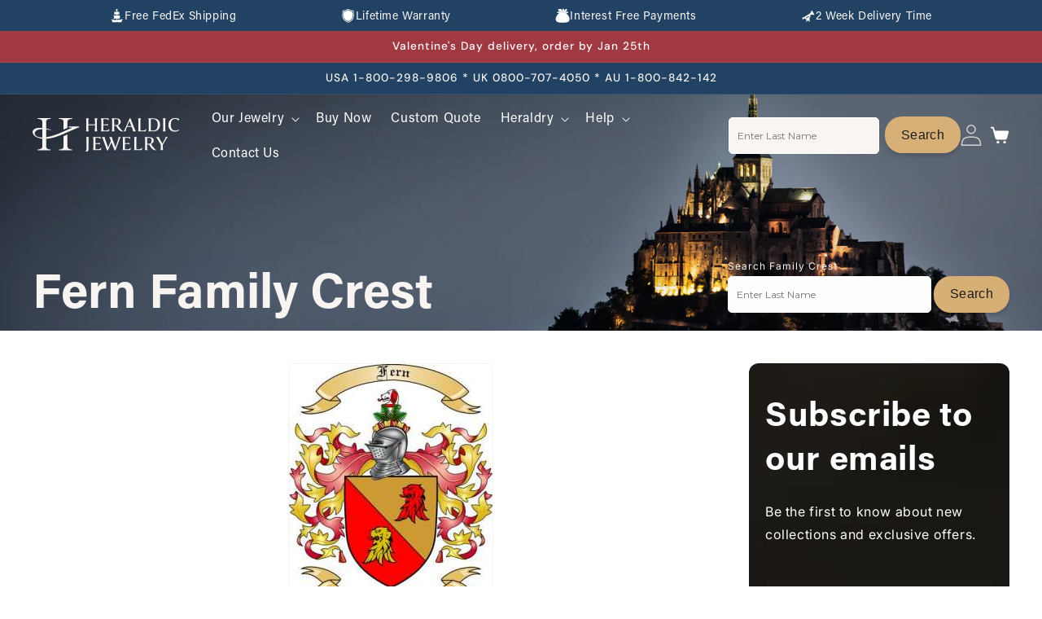

--- FILE ---
content_type: text/html; charset=utf-8
request_url: https://heraldicjewelry.com/pages/fern-family-crest
body_size: 54741
content:
<!DOCTYPE html>
<html class="js" lang="en">
  <head>
    <meta charset="utf-8">
    <meta http-equiv="X-UA-Compatible" content="IE=edge">
    
    
    <meta name="viewport" content="width=device-width, initial-scale=1.0, maximum-scale=5.0">
    <meta name="theme-color" content="">
    <link rel="canonical" href="https://heraldicjewelry.com/pages/fern-family-crest"><link rel="icon" type="image/png" href="//heraldicjewelry.com/cdn/shop/files/Favicon_Heraldic_Black.svg?crop=center&height=32&v=1737554717&width=32"><link rel="preconnect" href="https://fonts.shopifycdn.com" crossorigin><title>
      Fern Family Crest
 &ndash; Heraldic Jewelry</title>

    
      <meta name="description" content="You can get Fern family crest rings, cufflinks and pendants right now, including pendants. And, learn about the family name history.">
    

    

<meta property="og:site_name" content="Heraldic Jewelry">
<meta property="og:url" content="https://heraldicjewelry.com/pages/fern-family-crest">
<meta property="og:title" content="Fern Family Crest">
<meta property="og:type" content="website">
<meta property="og:description" content="You can get Fern family crest rings, cufflinks and pendants right now, including pendants. And, learn about the family name history."><meta property="og:image" content="http://heraldicjewelry.com/cdn/shop/files/ring_cantion_results.jpg?v=1739204041">
  <meta property="og:image:secure_url" content="https://heraldicjewelry.com/cdn/shop/files/ring_cantion_results.jpg?v=1739204041">
  <meta property="og:image:width" content="1200">
  <meta property="og:image:height" content="628"><meta name="twitter:site" content="@https://x.com/Heraldictimes?mx=2"><meta name="twitter:card" content="summary_large_image">
<meta name="twitter:title" content="Fern Family Crest">
<meta name="twitter:description" content="You can get Fern family crest rings, cufflinks and pendants right now, including pendants. And, learn about the family name history.">


    <script src="//heraldicjewelry.com/cdn/shop/t/31/assets/constants.js?v=132983761750457495441757673666" defer="defer"></script>
    <script src="//heraldicjewelry.com/cdn/shop/t/31/assets/pubsub.js?v=158357773527763999511757673719" defer="defer"></script>
    <script src="//heraldicjewelry.com/cdn/shop/t/31/assets/global.js?v=168315863129731683221763558622" defer="defer"></script><script src="//heraldicjewelry.com/cdn/shop/t/31/assets/animations.js?v=88693664871331136111757673645" defer="defer"></script><script>window.performance && window.performance.mark && window.performance.mark('shopify.content_for_header.start');</script><meta name="google-site-verification" content="mpsBAwZToP3gQK8SW3h0DTxnSLzjIesQJwrnDxZuUOc">
<meta id="shopify-digital-wallet" name="shopify-digital-wallet" content="/10129648/digital_wallets/dialog">
<meta name="shopify-checkout-api-token" content="d1e349fe26df17533177645dc4c02f12">
<meta id="in-context-paypal-metadata" data-shop-id="10129648" data-venmo-supported="false" data-environment="production" data-locale="en_US" data-paypal-v4="true" data-currency="USD">
<script async="async" src="/checkouts/internal/preloads.js?locale=en-US"></script>
<link rel="preconnect" href="https://shop.app" crossorigin="anonymous">
<script async="async" src="https://shop.app/checkouts/internal/preloads.js?locale=en-US&shop_id=10129648" crossorigin="anonymous"></script>
<script id="apple-pay-shop-capabilities" type="application/json">{"shopId":10129648,"countryCode":"US","currencyCode":"USD","merchantCapabilities":["supports3DS"],"merchantId":"gid:\/\/shopify\/Shop\/10129648","merchantName":"Heraldic Jewelry","requiredBillingContactFields":["postalAddress","email"],"requiredShippingContactFields":["postalAddress","email"],"shippingType":"shipping","supportedNetworks":["visa","masterCard","amex","discover","elo","jcb"],"total":{"type":"pending","label":"Heraldic Jewelry","amount":"1.00"},"shopifyPaymentsEnabled":true,"supportsSubscriptions":true}</script>
<script id="shopify-features" type="application/json">{"accessToken":"d1e349fe26df17533177645dc4c02f12","betas":["rich-media-storefront-analytics"],"domain":"heraldicjewelry.com","predictiveSearch":true,"shopId":10129648,"locale":"en"}</script>
<script>var Shopify = Shopify || {};
Shopify.shop = "joyeriaheraldica-com.myshopify.com";
Shopify.locale = "en";
Shopify.currency = {"active":"USD","rate":"1.0"};
Shopify.country = "US";
Shopify.theme = {"name":"heraldicjewelry(9\/12\/2025)","id":155061453035,"schema_name":"Trade","schema_version":"15.1.0","theme_store_id":2699,"role":"main"};
Shopify.theme.handle = "null";
Shopify.theme.style = {"id":null,"handle":null};
Shopify.cdnHost = "heraldicjewelry.com/cdn";
Shopify.routes = Shopify.routes || {};
Shopify.routes.root = "/";</script>
<script type="module">!function(o){(o.Shopify=o.Shopify||{}).modules=!0}(window);</script>
<script>!function(o){function n(){var o=[];function n(){o.push(Array.prototype.slice.apply(arguments))}return n.q=o,n}var t=o.Shopify=o.Shopify||{};t.loadFeatures=n(),t.autoloadFeatures=n()}(window);</script>
<script>
  window.ShopifyPay = window.ShopifyPay || {};
  window.ShopifyPay.apiHost = "shop.app\/pay";
  window.ShopifyPay.redirectState = null;
</script>
<script id="shop-js-analytics" type="application/json">{"pageType":"page"}</script>
<script defer="defer" async type="module" src="//heraldicjewelry.com/cdn/shopifycloud/shop-js/modules/v2/client.init-shop-cart-sync_IZsNAliE.en.esm.js"></script>
<script defer="defer" async type="module" src="//heraldicjewelry.com/cdn/shopifycloud/shop-js/modules/v2/chunk.common_0OUaOowp.esm.js"></script>
<script type="module">
  await import("//heraldicjewelry.com/cdn/shopifycloud/shop-js/modules/v2/client.init-shop-cart-sync_IZsNAliE.en.esm.js");
await import("//heraldicjewelry.com/cdn/shopifycloud/shop-js/modules/v2/chunk.common_0OUaOowp.esm.js");

  window.Shopify.SignInWithShop?.initShopCartSync?.({"fedCMEnabled":true,"windoidEnabled":true});

</script>
<script>
  window.Shopify = window.Shopify || {};
  if (!window.Shopify.featureAssets) window.Shopify.featureAssets = {};
  window.Shopify.featureAssets['shop-js'] = {"shop-cart-sync":["modules/v2/client.shop-cart-sync_DLOhI_0X.en.esm.js","modules/v2/chunk.common_0OUaOowp.esm.js"],"init-fed-cm":["modules/v2/client.init-fed-cm_C6YtU0w6.en.esm.js","modules/v2/chunk.common_0OUaOowp.esm.js"],"shop-button":["modules/v2/client.shop-button_BCMx7GTG.en.esm.js","modules/v2/chunk.common_0OUaOowp.esm.js"],"shop-cash-offers":["modules/v2/client.shop-cash-offers_BT26qb5j.en.esm.js","modules/v2/chunk.common_0OUaOowp.esm.js","modules/v2/chunk.modal_CGo_dVj3.esm.js"],"init-windoid":["modules/v2/client.init-windoid_B9PkRMql.en.esm.js","modules/v2/chunk.common_0OUaOowp.esm.js"],"init-shop-email-lookup-coordinator":["modules/v2/client.init-shop-email-lookup-coordinator_DZkqjsbU.en.esm.js","modules/v2/chunk.common_0OUaOowp.esm.js"],"shop-toast-manager":["modules/v2/client.shop-toast-manager_Di2EnuM7.en.esm.js","modules/v2/chunk.common_0OUaOowp.esm.js"],"shop-login-button":["modules/v2/client.shop-login-button_BtqW_SIO.en.esm.js","modules/v2/chunk.common_0OUaOowp.esm.js","modules/v2/chunk.modal_CGo_dVj3.esm.js"],"avatar":["modules/v2/client.avatar_BTnouDA3.en.esm.js"],"pay-button":["modules/v2/client.pay-button_CWa-C9R1.en.esm.js","modules/v2/chunk.common_0OUaOowp.esm.js"],"init-shop-cart-sync":["modules/v2/client.init-shop-cart-sync_IZsNAliE.en.esm.js","modules/v2/chunk.common_0OUaOowp.esm.js"],"init-customer-accounts":["modules/v2/client.init-customer-accounts_DenGwJTU.en.esm.js","modules/v2/client.shop-login-button_BtqW_SIO.en.esm.js","modules/v2/chunk.common_0OUaOowp.esm.js","modules/v2/chunk.modal_CGo_dVj3.esm.js"],"init-shop-for-new-customer-accounts":["modules/v2/client.init-shop-for-new-customer-accounts_JdHXxpS9.en.esm.js","modules/v2/client.shop-login-button_BtqW_SIO.en.esm.js","modules/v2/chunk.common_0OUaOowp.esm.js","modules/v2/chunk.modal_CGo_dVj3.esm.js"],"init-customer-accounts-sign-up":["modules/v2/client.init-customer-accounts-sign-up_D6__K_p8.en.esm.js","modules/v2/client.shop-login-button_BtqW_SIO.en.esm.js","modules/v2/chunk.common_0OUaOowp.esm.js","modules/v2/chunk.modal_CGo_dVj3.esm.js"],"checkout-modal":["modules/v2/client.checkout-modal_C_ZQDY6s.en.esm.js","modules/v2/chunk.common_0OUaOowp.esm.js","modules/v2/chunk.modal_CGo_dVj3.esm.js"],"shop-follow-button":["modules/v2/client.shop-follow-button_XetIsj8l.en.esm.js","modules/v2/chunk.common_0OUaOowp.esm.js","modules/v2/chunk.modal_CGo_dVj3.esm.js"],"lead-capture":["modules/v2/client.lead-capture_DvA72MRN.en.esm.js","modules/v2/chunk.common_0OUaOowp.esm.js","modules/v2/chunk.modal_CGo_dVj3.esm.js"],"shop-login":["modules/v2/client.shop-login_ClXNxyh6.en.esm.js","modules/v2/chunk.common_0OUaOowp.esm.js","modules/v2/chunk.modal_CGo_dVj3.esm.js"],"payment-terms":["modules/v2/client.payment-terms_CNlwjfZz.en.esm.js","modules/v2/chunk.common_0OUaOowp.esm.js","modules/v2/chunk.modal_CGo_dVj3.esm.js"]};
</script>
<script>(function() {
  var isLoaded = false;
  function asyncLoad() {
    if (isLoaded) return;
    isLoaded = true;
    var urls = ["https:\/\/static.klaviyo.com\/onsite\/js\/klaviyo.js?company_id=WBH9Ju\u0026shop=joyeriaheraldica-com.myshopify.com"];
    for (var i = 0; i < urls.length; i++) {
      var s = document.createElement('script');
      s.type = 'text/javascript';
      s.async = true;
      s.src = urls[i];
      var x = document.getElementsByTagName('script')[0];
      x.parentNode.insertBefore(s, x);
    }
  };
  if(window.attachEvent) {
    window.attachEvent('onload', asyncLoad);
  } else {
    window.addEventListener('load', asyncLoad, false);
  }
})();</script>
<script id="__st">var __st={"a":10129648,"offset":-28800,"reqid":"3847e6b4-25d7-4c26-a782-fb8314486f8b-1768428832","pageurl":"heraldicjewelry.com\/pages\/fern-family-crest","s":"pages-92526597","u":"5c19d598a807","p":"page","rtyp":"page","rid":92526597};</script>
<script>window.ShopifyPaypalV4VisibilityTracking = true;</script>
<script id="captcha-bootstrap">!function(){'use strict';const t='contact',e='account',n='new_comment',o=[[t,t],['blogs',n],['comments',n],[t,'customer']],c=[[e,'customer_login'],[e,'guest_login'],[e,'recover_customer_password'],[e,'create_customer']],r=t=>t.map((([t,e])=>`form[action*='/${t}']:not([data-nocaptcha='true']) input[name='form_type'][value='${e}']`)).join(','),a=t=>()=>t?[...document.querySelectorAll(t)].map((t=>t.form)):[];function s(){const t=[...o],e=r(t);return a(e)}const i='password',u='form_key',d=['recaptcha-v3-token','g-recaptcha-response','h-captcha-response',i],f=()=>{try{return window.sessionStorage}catch{return}},m='__shopify_v',_=t=>t.elements[u];function p(t,e,n=!1){try{const o=window.sessionStorage,c=JSON.parse(o.getItem(e)),{data:r}=function(t){const{data:e,action:n}=t;return t[m]||n?{data:e,action:n}:{data:t,action:n}}(c);for(const[e,n]of Object.entries(r))t.elements[e]&&(t.elements[e].value=n);n&&o.removeItem(e)}catch(o){console.error('form repopulation failed',{error:o})}}const l='form_type',E='cptcha';function T(t){t.dataset[E]=!0}const w=window,h=w.document,L='Shopify',v='ce_forms',y='captcha';let A=!1;((t,e)=>{const n=(g='f06e6c50-85a8-45c8-87d0-21a2b65856fe',I='https://cdn.shopify.com/shopifycloud/storefront-forms-hcaptcha/ce_storefront_forms_captcha_hcaptcha.v1.5.2.iife.js',D={infoText:'Protected by hCaptcha',privacyText:'Privacy',termsText:'Terms'},(t,e,n)=>{const o=w[L][v],c=o.bindForm;if(c)return c(t,g,e,D).then(n);var r;o.q.push([[t,g,e,D],n]),r=I,A||(h.body.append(Object.assign(h.createElement('script'),{id:'captcha-provider',async:!0,src:r})),A=!0)});var g,I,D;w[L]=w[L]||{},w[L][v]=w[L][v]||{},w[L][v].q=[],w[L][y]=w[L][y]||{},w[L][y].protect=function(t,e){n(t,void 0,e),T(t)},Object.freeze(w[L][y]),function(t,e,n,w,h,L){const[v,y,A,g]=function(t,e,n){const i=e?o:[],u=t?c:[],d=[...i,...u],f=r(d),m=r(i),_=r(d.filter((([t,e])=>n.includes(e))));return[a(f),a(m),a(_),s()]}(w,h,L),I=t=>{const e=t.target;return e instanceof HTMLFormElement?e:e&&e.form},D=t=>v().includes(t);t.addEventListener('submit',(t=>{const e=I(t);if(!e)return;const n=D(e)&&!e.dataset.hcaptchaBound&&!e.dataset.recaptchaBound,o=_(e),c=g().includes(e)&&(!o||!o.value);(n||c)&&t.preventDefault(),c&&!n&&(function(t){try{if(!f())return;!function(t){const e=f();if(!e)return;const n=_(t);if(!n)return;const o=n.value;o&&e.removeItem(o)}(t);const e=Array.from(Array(32),(()=>Math.random().toString(36)[2])).join('');!function(t,e){_(t)||t.append(Object.assign(document.createElement('input'),{type:'hidden',name:u})),t.elements[u].value=e}(t,e),function(t,e){const n=f();if(!n)return;const o=[...t.querySelectorAll(`input[type='${i}']`)].map((({name:t})=>t)),c=[...d,...o],r={};for(const[a,s]of new FormData(t).entries())c.includes(a)||(r[a]=s);n.setItem(e,JSON.stringify({[m]:1,action:t.action,data:r}))}(t,e)}catch(e){console.error('failed to persist form',e)}}(e),e.submit())}));const S=(t,e)=>{t&&!t.dataset[E]&&(n(t,e.some((e=>e===t))),T(t))};for(const o of['focusin','change'])t.addEventListener(o,(t=>{const e=I(t);D(e)&&S(e,y())}));const B=e.get('form_key'),M=e.get(l),P=B&&M;t.addEventListener('DOMContentLoaded',(()=>{const t=y();if(P)for(const e of t)e.elements[l].value===M&&p(e,B);[...new Set([...A(),...v().filter((t=>'true'===t.dataset.shopifyCaptcha))])].forEach((e=>S(e,t)))}))}(h,new URLSearchParams(w.location.search),n,t,e,['guest_login'])})(!0,!0)}();</script>
<script integrity="sha256-4kQ18oKyAcykRKYeNunJcIwy7WH5gtpwJnB7kiuLZ1E=" data-source-attribution="shopify.loadfeatures" defer="defer" src="//heraldicjewelry.com/cdn/shopifycloud/storefront/assets/storefront/load_feature-a0a9edcb.js" crossorigin="anonymous"></script>
<script crossorigin="anonymous" defer="defer" src="//heraldicjewelry.com/cdn/shopifycloud/storefront/assets/shopify_pay/storefront-65b4c6d7.js?v=20250812"></script>
<script data-source-attribution="shopify.dynamic_checkout.dynamic.init">var Shopify=Shopify||{};Shopify.PaymentButton=Shopify.PaymentButton||{isStorefrontPortableWallets:!0,init:function(){window.Shopify.PaymentButton.init=function(){};var t=document.createElement("script");t.src="https://heraldicjewelry.com/cdn/shopifycloud/portable-wallets/latest/portable-wallets.en.js",t.type="module",document.head.appendChild(t)}};
</script>
<script data-source-attribution="shopify.dynamic_checkout.buyer_consent">
  function portableWalletsHideBuyerConsent(e){var t=document.getElementById("shopify-buyer-consent"),n=document.getElementById("shopify-subscription-policy-button");t&&n&&(t.classList.add("hidden"),t.setAttribute("aria-hidden","true"),n.removeEventListener("click",e))}function portableWalletsShowBuyerConsent(e){var t=document.getElementById("shopify-buyer-consent"),n=document.getElementById("shopify-subscription-policy-button");t&&n&&(t.classList.remove("hidden"),t.removeAttribute("aria-hidden"),n.addEventListener("click",e))}window.Shopify?.PaymentButton&&(window.Shopify.PaymentButton.hideBuyerConsent=portableWalletsHideBuyerConsent,window.Shopify.PaymentButton.showBuyerConsent=portableWalletsShowBuyerConsent);
</script>
<script data-source-attribution="shopify.dynamic_checkout.cart.bootstrap">document.addEventListener("DOMContentLoaded",(function(){function t(){return document.querySelector("shopify-accelerated-checkout-cart, shopify-accelerated-checkout")}if(t())Shopify.PaymentButton.init();else{new MutationObserver((function(e,n){t()&&(Shopify.PaymentButton.init(),n.disconnect())})).observe(document.body,{childList:!0,subtree:!0})}}));
</script>
<script id='scb4127' type='text/javascript' async='' src='https://heraldicjewelry.com/cdn/shopifycloud/privacy-banner/storefront-banner.js'></script><link id="shopify-accelerated-checkout-styles" rel="stylesheet" media="screen" href="https://heraldicjewelry.com/cdn/shopifycloud/portable-wallets/latest/accelerated-checkout-backwards-compat.css" crossorigin="anonymous">
<style id="shopify-accelerated-checkout-cart">
        #shopify-buyer-consent {
  margin-top: 1em;
  display: inline-block;
  width: 100%;
}

#shopify-buyer-consent.hidden {
  display: none;
}

#shopify-subscription-policy-button {
  background: none;
  border: none;
  padding: 0;
  text-decoration: underline;
  font-size: inherit;
  cursor: pointer;
}

#shopify-subscription-policy-button::before {
  box-shadow: none;
}

      </style>
<script id="sections-script" data-sections="header" defer="defer" src="//heraldicjewelry.com/cdn/shop/t/31/compiled_assets/scripts.js?19338"></script>
<script>window.performance && window.performance.mark && window.performance.mark('shopify.content_for_header.end');</script>


    <style data-shopify>
      @font-face {
  font-family: Inter;
  font-weight: 400;
  font-style: normal;
  font-display: swap;
  src: url("//heraldicjewelry.com/cdn/fonts/inter/inter_n4.b2a3f24c19b4de56e8871f609e73ca7f6d2e2bb9.woff2") format("woff2"),
       url("//heraldicjewelry.com/cdn/fonts/inter/inter_n4.af8052d517e0c9ffac7b814872cecc27ae1fa132.woff") format("woff");
}

      @font-face {
  font-family: Inter;
  font-weight: 700;
  font-style: normal;
  font-display: swap;
  src: url("//heraldicjewelry.com/cdn/fonts/inter/inter_n7.02711e6b374660cfc7915d1afc1c204e633421e4.woff2") format("woff2"),
       url("//heraldicjewelry.com/cdn/fonts/inter/inter_n7.6dab87426f6b8813070abd79972ceaf2f8d3b012.woff") format("woff");
}

      @font-face {
  font-family: Inter;
  font-weight: 400;
  font-style: italic;
  font-display: swap;
  src: url("//heraldicjewelry.com/cdn/fonts/inter/inter_i4.feae1981dda792ab80d117249d9c7e0f1017e5b3.woff2") format("woff2"),
       url("//heraldicjewelry.com/cdn/fonts/inter/inter_i4.62773b7113d5e5f02c71486623cf828884c85c6e.woff") format("woff");
}

      @font-face {
  font-family: Inter;
  font-weight: 700;
  font-style: italic;
  font-display: swap;
  src: url("//heraldicjewelry.com/cdn/fonts/inter/inter_i7.b377bcd4cc0f160622a22d638ae7e2cd9b86ea4c.woff2") format("woff2"),
       url("//heraldicjewelry.com/cdn/fonts/inter/inter_i7.7c69a6a34e3bb44fcf6f975857e13b9a9b25beb4.woff") format("woff");
}

      @font-face {
  font-family: "DM Sans";
  font-weight: 500;
  font-style: normal;
  font-display: swap;
  src: url("//heraldicjewelry.com/cdn/fonts/dm_sans/dmsans_n5.8a0f1984c77eb7186ceb87c4da2173ff65eb012e.woff2") format("woff2"),
       url("//heraldicjewelry.com/cdn/fonts/dm_sans/dmsans_n5.9ad2e755a89e15b3d6c53259daad5fc9609888e6.woff") format("woff");
}


      
        :root,
        .color-scheme-1 {
          --color-background: 248,245,243;
        
          --gradient-background: #f8f5f3;
        

        

        --color-foreground: 43,44,45;
        --color-background-contrast: 201,178,162;
        --color-shadow: 0,17,40;
        --color-button: 250,246,243;
        --color-button-text: 38,38,38;
        --color-secondary-button: 248,245,243;
        --color-secondary-button-text: 0,17,40;
        --color-link: 0,17,40;
        --color-badge-foreground: 43,44,45;
        --color-badge-background: 248,245,243;
        --color-badge-border: 43,44,45;
        --payment-terms-background-color: rgb(248 245 243);
      }
      
        
        .color-scheme-2 {
          --color-background: 255,255,255;
        
          --gradient-background: #ffffff;
        

        

        --color-foreground: 38,38,38;
        --color-background-contrast: 191,191,191;
        --color-shadow: 215,176,119;
        --color-button: 215,176,119;
        --color-button-text: 0,17,40;
        --color-secondary-button: 255,255,255;
        --color-secondary-button-text: 0,17,40;
        --color-link: 0,17,40;
        --color-badge-foreground: 38,38,38;
        --color-badge-background: 255,255,255;
        --color-badge-border: 38,38,38;
        --payment-terms-background-color: rgb(255 255 255);
      }
      
        
        .color-scheme-3 {
          --color-background: 219,197,164;
        
          --gradient-background: #dbc5a4;
        

        

        --color-foreground: 38,38,38;
        --color-background-contrast: 183,139,73;
        --color-shadow: 0,17,40;
        --color-button: 253,253,253;
        --color-button-text: 38,38,38;
        --color-secondary-button: 219,197,164;
        --color-secondary-button-text: 84,72,60;
        --color-link: 84,72,60;
        --color-badge-foreground: 38,38,38;
        --color-badge-background: 219,197,164;
        --color-badge-border: 38,38,38;
        --payment-terms-background-color: rgb(219 197 164);
      }
      
        
        .color-scheme-4 {
          --color-background: 28,34,40;
        
          --gradient-background: #1c2228;
        

        

        --color-foreground: 255,255,255;
        --color-background-contrast: 39,47,55;
        --color-shadow: 0,17,40;
        --color-button: 255,255,255;
        --color-button-text: 0,17,40;
        --color-secondary-button: 28,34,40;
        --color-secondary-button-text: 255,255,255;
        --color-link: 255,255,255;
        --color-badge-foreground: 255,255,255;
        --color-badge-background: 28,34,40;
        --color-badge-border: 255,255,255;
        --payment-terms-background-color: rgb(28 34 40);
      }
      
        
        .color-scheme-5 {
          --color-background: 50,56,65;
        
          --gradient-background: #323841;
        

        

        --color-foreground: 255,255,255;
        --color-background-contrast: 61,68,79;
        --color-shadow: 0,17,40;
        --color-button: 183,172,162;
        --color-button-text: 38,38,38;
        --color-secondary-button: 50,56,65;
        --color-secondary-button-text: 255,255,255;
        --color-link: 255,255,255;
        --color-badge-foreground: 255,255,255;
        --color-badge-background: 50,56,65;
        --color-badge-border: 255,255,255;
        --payment-terms-background-color: rgb(50 56 65);
      }
      
        
        .color-scheme-52932a28-5725-4a3f-a3e9-2ecbc570c4ca {
          --color-background: 0,0,0;
        
          --gradient-background: rgba(0,0,0,0);
        

        

        --color-foreground: 43,44,45;
        --color-background-contrast: 128,128,128;
        --color-shadow: 0,17,40;
        --color-button: 183,172,162;
        --color-button-text: 38,38,38;
        --color-secondary-button: 0,0,0;
        --color-secondary-button-text: 0,17,40;
        --color-link: 0,17,40;
        --color-badge-foreground: 43,44,45;
        --color-badge-background: 0,0,0;
        --color-badge-border: 43,44,45;
        --payment-terms-background-color: rgb(0 0 0);
      }
      
        
        .color-scheme-ab4ccf02-5d78-4502-a81f-a0e908a5e34b {
          --color-background: 0,0,0;
        
          --gradient-background: rgba(0,0,0,0);
        

        

        --color-foreground: 255,255,255;
        --color-background-contrast: 128,128,128;
        --color-shadow: 0,0,0;
        --color-button: 215,176,119;
        --color-button-text: 215,176,119;
        --color-secondary-button: 0,0,0;
        --color-secondary-button-text: 0,0,0;
        --color-link: 0,0,0;
        --color-badge-foreground: 255,255,255;
        --color-badge-background: 0,0,0;
        --color-badge-border: 255,255,255;
        --payment-terms-background-color: rgb(0 0 0);
      }
      
        
        .color-scheme-9e986762-0766-408f-9f9f-ba5f126d3a90 {
          --color-background: 250,246,243;
        
          --gradient-background: linear-gradient(228deg, rgba(250, 246, 243, 1), rgba(250, 246, 243, 1) 50%, rgba(250, 247, 243, 1) 100%);
        

        

        --color-foreground: 43,44,45;
        --color-background-contrast: 213,179,153;
        --color-shadow: 0,17,40;
        --color-button: 250,246,243;
        --color-button-text: 38,38,38;
        --color-secondary-button: 250,246,243;
        --color-secondary-button-text: 0,17,40;
        --color-link: 0,17,40;
        --color-badge-foreground: 43,44,45;
        --color-badge-background: 250,246,243;
        --color-badge-border: 43,44,45;
        --payment-terms-background-color: rgb(250 246 243);
      }
      
        
        .color-scheme-cd5fed92-7cd1-4e61-ada1-a16e325c6eef {
          --color-background: 248,245,243;
        
          --gradient-background: #f8f5f3;
        

        

        --color-foreground: 43,44,45;
        --color-background-contrast: 201,178,162;
        --color-shadow: 0,17,40;
        --color-button: 183,172,162;
        --color-button-text: 38,38,38;
        --color-secondary-button: 248,245,243;
        --color-secondary-button-text: 0,17,40;
        --color-link: 0,17,40;
        --color-badge-foreground: 43,44,45;
        --color-badge-background: 248,245,243;
        --color-badge-border: 43,44,45;
        --payment-terms-background-color: rgb(248 245 243);
      }
      
        
        .color-scheme-4b626108-a5e6-4f43-8675-803a7716bcfc {
          --color-background: 33,66,99;
        
          --gradient-background: #214263;
        

        

        --color-foreground: 248,245,243;
        --color-background-contrast: 39,79,118;
        --color-shadow: 219,197,164;
        --color-button: 215,176,119;
        --color-button-text: 29,29,27;
        --color-secondary-button: 33,66,99;
        --color-secondary-button-text: 29,29,27;
        --color-link: 29,29,27;
        --color-badge-foreground: 248,245,243;
        --color-badge-background: 33,66,99;
        --color-badge-border: 248,245,243;
        --payment-terms-background-color: rgb(33 66 99);
      }
      
        
        .color-scheme-e5e8419e-da1e-4b1c-be39-1cca0a883f59 {
          --color-background: 0,0,0;
        
          --gradient-background: rgba(0,0,0,0);
        

        

        --color-foreground: 29,29,27;
        --color-background-contrast: 128,128,128;
        --color-shadow: 0,0,0;
        --color-button: 215,176,119;
        --color-button-text: 29,29,27;
        --color-secondary-button: 0,0,0;
        --color-secondary-button-text: 0,0,0;
        --color-link: 0,0,0;
        --color-badge-foreground: 29,29,27;
        --color-badge-background: 0,0,0;
        --color-badge-border: 29,29,27;
        --payment-terms-background-color: rgb(0 0 0);
      }
      
        
        .color-scheme-0369e8ea-0c9c-405e-b10a-1cdbc8832c13 {
          --color-background: 248,245,243;
        
          --gradient-background: #f8f5f3;
        

        

        --color-foreground: 29,29,27;
        --color-background-contrast: 201,178,162;
        --color-shadow: 0,0,0;
        --color-button: 215,176,119;
        --color-button-text: 29,29,27;
        --color-secondary-button: 248,245,243;
        --color-secondary-button-text: 0,0,0;
        --color-link: 0,0,0;
        --color-badge-foreground: 29,29,27;
        --color-badge-background: 248,245,243;
        --color-badge-border: 29,29,27;
        --payment-terms-background-color: rgb(248 245 243);
      }
      
        
        .color-scheme-6ace097a-3738-4724-b1ea-cb9294bb86d1 {
          --color-background: 214,214,226;
        
          --gradient-background: #d6d6e2;
        

        

        --color-foreground: 29,29,27;
        --color-background-contrast: 139,139,173;
        --color-shadow: 0,0,0;
        --color-button: 0,0,0;
        --color-button-text: 29,29,27;
        --color-secondary-button: 214,214,226;
        --color-secondary-button-text: 0,0,0;
        --color-link: 0,0,0;
        --color-badge-foreground: 29,29,27;
        --color-badge-background: 214,214,226;
        --color-badge-border: 29,29,27;
        --payment-terms-background-color: rgb(214 214 226);
      }
      
        
        .color-scheme-a8f17086-0188-4978-be30-d9b4c1323f13 {
          --color-background: 29,29,27;
        
          --gradient-background: #1d1d1b;
        

        

        --color-foreground: 43,44,45;
        --color-background-contrast: 42,42,39;
        --color-shadow: 0,17,40;
        --color-button: 183,172,162;
        --color-button-text: 38,38,38;
        --color-secondary-button: 29,29,27;
        --color-secondary-button-text: 0,17,40;
        --color-link: 0,17,40;
        --color-badge-foreground: 43,44,45;
        --color-badge-background: 29,29,27;
        --color-badge-border: 43,44,45;
        --payment-terms-background-color: rgb(29 29 27);
      }
      
        
        .color-scheme-6870c0e9-fc24-4261-af11-6e37df3b3346 {
          --color-background: 250,246,243;
        
          --gradient-background: linear-gradient(228deg, rgba(250, 246, 243, 1), rgba(250, 246, 243, 1) 50%, rgba(250, 247, 243, 1) 100%);
        

        

        --color-foreground: 43,44,45;
        --color-background-contrast: 213,179,153;
        --color-shadow: 0,17,40;
        --color-button: 250,246,243;
        --color-button-text: 38,38,38;
        --color-secondary-button: 250,246,243;
        --color-secondary-button-text: 0,17,40;
        --color-link: 0,17,40;
        --color-badge-foreground: 43,44,45;
        --color-badge-background: 250,246,243;
        --color-badge-border: 43,44,45;
        --payment-terms-background-color: rgb(250 246 243);
      }
      
        
        .color-scheme-f087b8fb-9039-4cbf-8b11-31498cf32de4 {
          --color-background: 248,245,243;
        
          --gradient-background: #f8f5f3;
        

        

        --color-foreground: 29,29,27;
        --color-background-contrast: 201,178,162;
        --color-shadow: 0,0,0;
        --color-button: 33,66,99;
        --color-button-text: 255,255,255;
        --color-secondary-button: 248,245,243;
        --color-secondary-button-text: 0,0,0;
        --color-link: 0,0,0;
        --color-badge-foreground: 29,29,27;
        --color-badge-background: 248,245,243;
        --color-badge-border: 29,29,27;
        --payment-terms-background-color: rgb(248 245 243);
      }
      
        
        .color-scheme-5e815845-1ae1-4194-ac14-9928c22f8d87 {
          --color-background: 214,214,226;
        
          --gradient-background: #d6d6e2;
        

        

        --color-foreground: 29,29,27;
        --color-background-contrast: 139,139,173;
        --color-shadow: 0,0,0;
        --color-button: 215,176,119;
        --color-button-text: 29,29,27;
        --color-secondary-button: 214,214,226;
        --color-secondary-button-text: 0,0,0;
        --color-link: 0,0,0;
        --color-badge-foreground: 29,29,27;
        --color-badge-background: 214,214,226;
        --color-badge-border: 29,29,27;
        --payment-terms-background-color: rgb(214 214 226);
      }
      
        
        .color-scheme-8f271b2b-00d3-4277-aaee-b796829e751e {
          --color-background: 33,66,99;
        
          --gradient-background: #214263;
        

        

        --color-foreground: 248,245,243;
        --color-background-contrast: 39,79,118;
        --color-shadow: 219,197,164;
        --color-button: 188,188,188;
        --color-button-text: 29,29,27;
        --color-secondary-button: 33,66,99;
        --color-secondary-button-text: 29,29,27;
        --color-link: 29,29,27;
        --color-badge-foreground: 248,245,243;
        --color-badge-background: 33,66,99;
        --color-badge-border: 248,245,243;
        --payment-terms-background-color: rgb(33 66 99);
      }
      
        
        .color-scheme-17f17ae2-cabc-4444-a7fc-16bf42972fdd {
          --color-background: 248,245,243;
        
          --gradient-background: #f8f5f3;
        

        

        --color-foreground: 29,29,27;
        --color-background-contrast: 201,178,162;
        --color-shadow: 0,0,0;
        --color-button: 215,176,119;
        --color-button-text: 29,29,27;
        --color-secondary-button: 248,245,243;
        --color-secondary-button-text: 0,0,0;
        --color-link: 0,0,0;
        --color-badge-foreground: 29,29,27;
        --color-badge-background: 248,245,243;
        --color-badge-border: 29,29,27;
        --payment-terms-background-color: rgb(248 245 243);
      }
      
        
        .color-scheme-fa1dda11-355a-4ac3-8ee5-49c00f665eed {
          --color-background: 248,245,243;
        
          --gradient-background: #f8f5f3;
        

        

        --color-foreground: 43,44,45;
        --color-background-contrast: 201,178,162;
        --color-shadow: 0,17,40;
        --color-button: 250,246,243;
        --color-button-text: 38,38,38;
        --color-secondary-button: 248,245,243;
        --color-secondary-button-text: 0,17,40;
        --color-link: 0,17,40;
        --color-badge-foreground: 43,44,45;
        --color-badge-background: 248,245,243;
        --color-badge-border: 43,44,45;
        --payment-terms-background-color: rgb(248 245 243);
      }
      
        
        .color-scheme-39046797-3595-4168-97a6-476457e4701b {
          --color-background: 0,0,0;
        
          --gradient-background: linear-gradient(89deg, rgba(248, 245, 243, 1), rgba(248, 245, 243, 1) 100%);
        

        

        --color-foreground: 29,29,27;
        --color-background-contrast: 128,128,128;
        --color-shadow: 0,0,0;
        --color-button: 188,188,188;
        --color-button-text: 29,29,27;
        --color-secondary-button: 0,0,0;
        --color-secondary-button-text: 0,0,0;
        --color-link: 0,0,0;
        --color-badge-foreground: 29,29,27;
        --color-badge-background: 0,0,0;
        --color-badge-border: 29,29,27;
        --payment-terms-background-color: rgb(0 0 0);
      }
      

      body, .color-scheme-1, .color-scheme-2, .color-scheme-3, .color-scheme-4, .color-scheme-5, .color-scheme-52932a28-5725-4a3f-a3e9-2ecbc570c4ca, .color-scheme-ab4ccf02-5d78-4502-a81f-a0e908a5e34b, .color-scheme-9e986762-0766-408f-9f9f-ba5f126d3a90, .color-scheme-cd5fed92-7cd1-4e61-ada1-a16e325c6eef, .color-scheme-4b626108-a5e6-4f43-8675-803a7716bcfc, .color-scheme-e5e8419e-da1e-4b1c-be39-1cca0a883f59, .color-scheme-0369e8ea-0c9c-405e-b10a-1cdbc8832c13, .color-scheme-6ace097a-3738-4724-b1ea-cb9294bb86d1, .color-scheme-a8f17086-0188-4978-be30-d9b4c1323f13, .color-scheme-6870c0e9-fc24-4261-af11-6e37df3b3346, .color-scheme-f087b8fb-9039-4cbf-8b11-31498cf32de4, .color-scheme-5e815845-1ae1-4194-ac14-9928c22f8d87, .color-scheme-8f271b2b-00d3-4277-aaee-b796829e751e, .color-scheme-17f17ae2-cabc-4444-a7fc-16bf42972fdd, .color-scheme-fa1dda11-355a-4ac3-8ee5-49c00f665eed, .color-scheme-39046797-3595-4168-97a6-476457e4701b {
        color: rgba(var(--color-foreground), 1);
        background-color: rgb(var(--color-background));
      }

      :root {
        --font-body-family: Inter, sans-serif;
        --font-body-style: normal;
        --font-body-weight: 400;
        --font-body-weight-bold: 700;

        --font-heading-family: "DM Sans", sans-serif;
        --font-heading-style: normal;
        --font-heading-weight: 500;

        --font-body-scale: 1.0;
        --font-heading-scale: 1.05;

        --media-padding: px;
        --media-border-opacity: 0.05;
        --media-border-width: 1px;
        --media-radius: 8px;
        --media-shadow-opacity: 0.0;
        --media-shadow-horizontal-offset: 0px;
        --media-shadow-vertical-offset: 4px;
        --media-shadow-blur-radius: 5px;
        --media-shadow-visible: 0;

        --page-width: 140rem;
        --page-width-margin: 0rem;

        --product-card-image-padding: 1.2rem;
        --product-card-corner-radius: 0.8rem;
        --product-card-text-alignment: left;
        --product-card-border-width: 0.0rem;
        --product-card-border-opacity: 0.1;
        --product-card-shadow-opacity: 0.0;
        --product-card-shadow-visible: 0;
        --product-card-shadow-horizontal-offset: 0.0rem;
        --product-card-shadow-vertical-offset: 0.4rem;
        --product-card-shadow-blur-radius: 0.5rem;

        --collection-card-image-padding: 0.0rem;
        --collection-card-corner-radius: 0.8rem;
        --collection-card-text-alignment: left;
        --collection-card-border-width: 0.0rem;
        --collection-card-border-opacity: 0.1;
        --collection-card-shadow-opacity: 0.0;
        --collection-card-shadow-visible: 0;
        --collection-card-shadow-horizontal-offset: 0.0rem;
        --collection-card-shadow-vertical-offset: 0.4rem;
        --collection-card-shadow-blur-radius: 0.5rem;

        --blog-card-image-padding: 0.0rem;
        --blog-card-corner-radius: 0.8rem;
        --blog-card-text-alignment: left;
        --blog-card-border-width: 0.0rem;
        --blog-card-border-opacity: 0.1;
        --blog-card-shadow-opacity: 0.0;
        --blog-card-shadow-visible: 0;
        --blog-card-shadow-horizontal-offset: 0.0rem;
        --blog-card-shadow-vertical-offset: 0.4rem;
        --blog-card-shadow-blur-radius: 0.5rem;

        --badge-corner-radius: 4.0rem;

        --popup-border-width: 1px;
        --popup-border-opacity: 0.1;
        --popup-corner-radius: 8px;
        --popup-shadow-opacity: 0.05;
        --popup-shadow-horizontal-offset: 0px;
        --popup-shadow-vertical-offset: 4px;
        --popup-shadow-blur-radius: 5px;

        --drawer-border-width: 1px;
        --drawer-border-opacity: 0.1;
        --drawer-shadow-opacity: 0.0;
        --drawer-shadow-horizontal-offset: 0px;
        --drawer-shadow-vertical-offset: 4px;
        --drawer-shadow-blur-radius: 5px;

        --spacing-sections-desktop: 0px;
        --spacing-sections-mobile: 0px;

        --grid-desktop-vertical-spacing: 12px;
        --grid-desktop-horizontal-spacing: 24px;
        --grid-mobile-vertical-spacing: 6px;
        --grid-mobile-horizontal-spacing: 12px;

        --text-boxes-border-opacity: 0.1;
        --text-boxes-border-width: 0px;
        --text-boxes-radius: 8px;
        --text-boxes-shadow-opacity: 0.0;
        --text-boxes-shadow-visible: 0;
        --text-boxes-shadow-horizontal-offset: 0px;
        --text-boxes-shadow-vertical-offset: 4px;
        --text-boxes-shadow-blur-radius: 5px;

        --buttons-radius: 34px;
        --buttons-radius-outset: 35px;
        --buttons-border-width: 1px;
        --buttons-border-opacity: 1.0;
        --buttons-shadow-opacity: 0.0;
        --buttons-shadow-visible: 0;
        --buttons-shadow-horizontal-offset: 0px;
        --buttons-shadow-vertical-offset: 4px;
        --buttons-shadow-blur-radius: 5px;
        --buttons-border-offset: 0.3px;

        --inputs-radius: 6px;
        --inputs-border-width: 1px;
        --inputs-border-opacity: 0.55;
        --inputs-shadow-opacity: 0.0;
        --inputs-shadow-horizontal-offset: 0px;
        --inputs-margin-offset: 0px;
        --inputs-shadow-vertical-offset: 4px;
        --inputs-shadow-blur-radius: 5px;
        --inputs-radius-outset: 7px;

        --variant-pills-radius: 40px;
        --variant-pills-border-width: 1px;
        --variant-pills-border-opacity: 0.55;
        --variant-pills-shadow-opacity: 0.0;
        --variant-pills-shadow-horizontal-offset: 0px;
        --variant-pills-shadow-vertical-offset: 4px;
        --variant-pills-shadow-blur-radius: 5px;
      }

      *,
      *::before,
      *::after {
        box-sizing: inherit;
      }

      html {
        box-sizing: border-box;
        font-size: calc(var(--font-body-scale) * 62.5%);
        height: 100%;
      }

      body {
        display: grid;
        grid-template-rows: auto auto 1fr auto;
        grid-template-columns: 100%;
        min-height: 100%;
        margin: 0;
        font-size: 1.5rem;
        letter-spacing: 0.06rem;
        line-height: calc(1 + 0.8 / var(--font-body-scale));
        font-family: var(--font-body-family);
        font-style: var(--font-body-style);
        font-weight: var(--font-body-weight);
      }

      @media screen and (min-width: 750px) {
        body {
          font-size: 1.6rem;
        }
      }
    </style>

    <link href="//heraldicjewelry.com/cdn/shop/t/31/assets/base.css?v=26014581621516816431764249549" rel="stylesheet" type="text/css" media="all" />
    <link href="//heraldicjewelry.com/cdn/shop/t/31/assets/custom-s.css?v=155416531045831172391764251555" rel="stylesheet" type="text/css" media="all" />

      <link rel="preload" as="font" href="//heraldicjewelry.com/cdn/fonts/inter/inter_n4.b2a3f24c19b4de56e8871f609e73ca7f6d2e2bb9.woff2" type="font/woff2" crossorigin>
      

      <link rel="preload" as="font" href="//heraldicjewelry.com/cdn/fonts/dm_sans/dmsans_n5.8a0f1984c77eb7186ceb87c4da2173ff65eb012e.woff2" type="font/woff2" crossorigin>
      
<link href="//heraldicjewelry.com/cdn/shop/t/31/assets/component-localization-form.css?v=120620094879297847921757673656" rel="stylesheet" type="text/css" media="all" />
      <script src="//heraldicjewelry.com/cdn/shop/t/31/assets/localization-form.js?v=144176611646395275351757673712" defer="defer"></script><link
        rel="stylesheet"
        href="//heraldicjewelry.com/cdn/shop/t/31/assets/component-predictive-search.css?v=148080810905215692891757673660"
        media="print"
        onload="this.media='all'"
      >
      <link
        rel="stylesheet"
        href="//heraldicjewelry.com/cdn/shop/t/31/assets/component-contact-predictive-search.css?v=53394138348631489351757673653"
        media="print"
        onload="this.media='all'"
      ><script>
      if (Shopify.designMode) {
        document.documentElement.classList.add('shopify-design-mode');
      }
      window.FAMILY_JSON_URL = "//heraldicjewelry.com/cdn/shop/t/31/assets/family-names.json?v=168273996024351788761763558211";
    </script>
    

    
    
    
    	<script src="//ajax.googleapis.com/ajax/libs/jquery/1.11.0/jquery.min.js" type="text/javascript"></script>
    

    

    <meta name="google-site-verification" content="Mp3IUO9octfzOR029ZjsAwjqmqbRmWEncZnyHNm9wwo" />
    <script type="text/javascript">   
        window.heapReadyCb=window.heapReadyCb||[],window.heap=window.heap||[],heap.load=function(e,t){window.heap.envId=e,window.heap.clientConfig=t=t||{},window.heap.clientConfig.shouldFetchServerConfig=!1;var a=document.createElement("script");a.type="text/javascript",a.async=!0,a.src="https://cdn.us.heap-api.com/config/"+e+"/heap_config.js";var r=document.getElementsByTagName("script")[0];r.parentNode.insertBefore(a,r);var n=["init","startTracking","stopTracking","track","resetIdentity","identify","identifyHashed","getSessionId","getUserId","getIdentity","addUserProperties","addEventProperties","removeEventProperty","clearEventProperties","addAccountProperties","addAdapter","addTransformer","addTransformerFn","onReady","addPageviewProperties","removePageviewProperty","clearPageviewProperties","trackPageview"],i=function(e){return function(){var t=Array.prototype.slice.call(arguments,0);window.heapReadyCb.push({name:e,fn:function(){heap[e]&&heap[e].apply(heap,t)}})}};for(var p=0;p<n.length;p++)heap[n[p]]=i(n[p])};
        heap.load("3712754506"); 
    </script>
    <!-- Google Tag Manager ==================================================  -->
    <script>
        window.dataLayer = window.dataLayer || [];
    </script>
    <script>(function(w,d,s,l,i){w[l]=w[l]||[];w[l].push({'gtm.start':
    new Date().getTime(),event:'gtm.js'});var f=d.getElementsByTagName(s)[0],
    j=d.createElement(s),dl=l!='dataLayer'?'&l='+l:'';j.async=true;j.src=
    'https://www.googletagmanager.com/gtm.js?id='+i+dl;f.parentNode.insertBefore(j,f);
    })(window,document,'script','dataLayer','GTM-PVPTMP9');</script>
    <!-- End Google Tag Manager -->
  <!-- BEGIN app block: shopify://apps/blocky-fraud-blocker/blocks/app-embed/aa25b3bf-c2c5-4359-aa61-7836c225c5a9 -->
<script async src="https://app.blocky-app.com/get_script/?shop_url=joyeriaheraldica-com.myshopify.com"></script>


<!-- END app block --><!-- BEGIN app block: shopify://apps/klaviyo-email-marketing-sms/blocks/klaviyo-onsite-embed/2632fe16-c075-4321-a88b-50b567f42507 -->












  <script async src="https://static.klaviyo.com/onsite/js/WBH9Ju/klaviyo.js?company_id=WBH9Ju"></script>
  <script>!function(){if(!window.klaviyo){window._klOnsite=window._klOnsite||[];try{window.klaviyo=new Proxy({},{get:function(n,i){return"push"===i?function(){var n;(n=window._klOnsite).push.apply(n,arguments)}:function(){for(var n=arguments.length,o=new Array(n),w=0;w<n;w++)o[w]=arguments[w];var t="function"==typeof o[o.length-1]?o.pop():void 0,e=new Promise((function(n){window._klOnsite.push([i].concat(o,[function(i){t&&t(i),n(i)}]))}));return e}}})}catch(n){window.klaviyo=window.klaviyo||[],window.klaviyo.push=function(){var n;(n=window._klOnsite).push.apply(n,arguments)}}}}();</script>

  




  <script>
    window.klaviyoReviewsProductDesignMode = false
  </script>







<!-- END app block --><link href="https://monorail-edge.shopifysvc.com" rel="dns-prefetch">
<script>(function(){if ("sendBeacon" in navigator && "performance" in window) {try {var session_token_from_headers = performance.getEntriesByType('navigation')[0].serverTiming.find(x => x.name == '_s').description;} catch {var session_token_from_headers = undefined;}var session_cookie_matches = document.cookie.match(/_shopify_s=([^;]*)/);var session_token_from_cookie = session_cookie_matches && session_cookie_matches.length === 2 ? session_cookie_matches[1] : "";var session_token = session_token_from_headers || session_token_from_cookie || "";function handle_abandonment_event(e) {var entries = performance.getEntries().filter(function(entry) {return /monorail-edge.shopifysvc.com/.test(entry.name);});if (!window.abandonment_tracked && entries.length === 0) {window.abandonment_tracked = true;var currentMs = Date.now();var navigation_start = performance.timing.navigationStart;var payload = {shop_id: 10129648,url: window.location.href,navigation_start,duration: currentMs - navigation_start,session_token,page_type: "page"};window.navigator.sendBeacon("https://monorail-edge.shopifysvc.com/v1/produce", JSON.stringify({schema_id: "online_store_buyer_site_abandonment/1.1",payload: payload,metadata: {event_created_at_ms: currentMs,event_sent_at_ms: currentMs}}));}}window.addEventListener('pagehide', handle_abandonment_event);}}());</script>
<script id="web-pixels-manager-setup">(function e(e,d,r,n,o){if(void 0===o&&(o={}),!Boolean(null===(a=null===(i=window.Shopify)||void 0===i?void 0:i.analytics)||void 0===a?void 0:a.replayQueue)){var i,a;window.Shopify=window.Shopify||{};var t=window.Shopify;t.analytics=t.analytics||{};var s=t.analytics;s.replayQueue=[],s.publish=function(e,d,r){return s.replayQueue.push([e,d,r]),!0};try{self.performance.mark("wpm:start")}catch(e){}var l=function(){var e={modern:/Edge?\/(1{2}[4-9]|1[2-9]\d|[2-9]\d{2}|\d{4,})\.\d+(\.\d+|)|Firefox\/(1{2}[4-9]|1[2-9]\d|[2-9]\d{2}|\d{4,})\.\d+(\.\d+|)|Chrom(ium|e)\/(9{2}|\d{3,})\.\d+(\.\d+|)|(Maci|X1{2}).+ Version\/(15\.\d+|(1[6-9]|[2-9]\d|\d{3,})\.\d+)([,.]\d+|)( \(\w+\)|)( Mobile\/\w+|) Safari\/|Chrome.+OPR\/(9{2}|\d{3,})\.\d+\.\d+|(CPU[ +]OS|iPhone[ +]OS|CPU[ +]iPhone|CPU IPhone OS|CPU iPad OS)[ +]+(15[._]\d+|(1[6-9]|[2-9]\d|\d{3,})[._]\d+)([._]\d+|)|Android:?[ /-](13[3-9]|1[4-9]\d|[2-9]\d{2}|\d{4,})(\.\d+|)(\.\d+|)|Android.+Firefox\/(13[5-9]|1[4-9]\d|[2-9]\d{2}|\d{4,})\.\d+(\.\d+|)|Android.+Chrom(ium|e)\/(13[3-9]|1[4-9]\d|[2-9]\d{2}|\d{4,})\.\d+(\.\d+|)|SamsungBrowser\/([2-9]\d|\d{3,})\.\d+/,legacy:/Edge?\/(1[6-9]|[2-9]\d|\d{3,})\.\d+(\.\d+|)|Firefox\/(5[4-9]|[6-9]\d|\d{3,})\.\d+(\.\d+|)|Chrom(ium|e)\/(5[1-9]|[6-9]\d|\d{3,})\.\d+(\.\d+|)([\d.]+$|.*Safari\/(?![\d.]+ Edge\/[\d.]+$))|(Maci|X1{2}).+ Version\/(10\.\d+|(1[1-9]|[2-9]\d|\d{3,})\.\d+)([,.]\d+|)( \(\w+\)|)( Mobile\/\w+|) Safari\/|Chrome.+OPR\/(3[89]|[4-9]\d|\d{3,})\.\d+\.\d+|(CPU[ +]OS|iPhone[ +]OS|CPU[ +]iPhone|CPU IPhone OS|CPU iPad OS)[ +]+(10[._]\d+|(1[1-9]|[2-9]\d|\d{3,})[._]\d+)([._]\d+|)|Android:?[ /-](13[3-9]|1[4-9]\d|[2-9]\d{2}|\d{4,})(\.\d+|)(\.\d+|)|Mobile Safari.+OPR\/([89]\d|\d{3,})\.\d+\.\d+|Android.+Firefox\/(13[5-9]|1[4-9]\d|[2-9]\d{2}|\d{4,})\.\d+(\.\d+|)|Android.+Chrom(ium|e)\/(13[3-9]|1[4-9]\d|[2-9]\d{2}|\d{4,})\.\d+(\.\d+|)|Android.+(UC? ?Browser|UCWEB|U3)[ /]?(15\.([5-9]|\d{2,})|(1[6-9]|[2-9]\d|\d{3,})\.\d+)\.\d+|SamsungBrowser\/(5\.\d+|([6-9]|\d{2,})\.\d+)|Android.+MQ{2}Browser\/(14(\.(9|\d{2,})|)|(1[5-9]|[2-9]\d|\d{3,})(\.\d+|))(\.\d+|)|K[Aa][Ii]OS\/(3\.\d+|([4-9]|\d{2,})\.\d+)(\.\d+|)/},d=e.modern,r=e.legacy,n=navigator.userAgent;return n.match(d)?"modern":n.match(r)?"legacy":"unknown"}(),u="modern"===l?"modern":"legacy",c=(null!=n?n:{modern:"",legacy:""})[u],f=function(e){return[e.baseUrl,"/wpm","/b",e.hashVersion,"modern"===e.buildTarget?"m":"l",".js"].join("")}({baseUrl:d,hashVersion:r,buildTarget:u}),m=function(e){var d=e.version,r=e.bundleTarget,n=e.surface,o=e.pageUrl,i=e.monorailEndpoint;return{emit:function(e){var a=e.status,t=e.errorMsg,s=(new Date).getTime(),l=JSON.stringify({metadata:{event_sent_at_ms:s},events:[{schema_id:"web_pixels_manager_load/3.1",payload:{version:d,bundle_target:r,page_url:o,status:a,surface:n,error_msg:t},metadata:{event_created_at_ms:s}}]});if(!i)return console&&console.warn&&console.warn("[Web Pixels Manager] No Monorail endpoint provided, skipping logging."),!1;try{return self.navigator.sendBeacon.bind(self.navigator)(i,l)}catch(e){}var u=new XMLHttpRequest;try{return u.open("POST",i,!0),u.setRequestHeader("Content-Type","text/plain"),u.send(l),!0}catch(e){return console&&console.warn&&console.warn("[Web Pixels Manager] Got an unhandled error while logging to Monorail."),!1}}}}({version:r,bundleTarget:l,surface:e.surface,pageUrl:self.location.href,monorailEndpoint:e.monorailEndpoint});try{o.browserTarget=l,function(e){var d=e.src,r=e.async,n=void 0===r||r,o=e.onload,i=e.onerror,a=e.sri,t=e.scriptDataAttributes,s=void 0===t?{}:t,l=document.createElement("script"),u=document.querySelector("head"),c=document.querySelector("body");if(l.async=n,l.src=d,a&&(l.integrity=a,l.crossOrigin="anonymous"),s)for(var f in s)if(Object.prototype.hasOwnProperty.call(s,f))try{l.dataset[f]=s[f]}catch(e){}if(o&&l.addEventListener("load",o),i&&l.addEventListener("error",i),u)u.appendChild(l);else{if(!c)throw new Error("Did not find a head or body element to append the script");c.appendChild(l)}}({src:f,async:!0,onload:function(){if(!function(){var e,d;return Boolean(null===(d=null===(e=window.Shopify)||void 0===e?void 0:e.analytics)||void 0===d?void 0:d.initialized)}()){var d=window.webPixelsManager.init(e)||void 0;if(d){var r=window.Shopify.analytics;r.replayQueue.forEach((function(e){var r=e[0],n=e[1],o=e[2];d.publishCustomEvent(r,n,o)})),r.replayQueue=[],r.publish=d.publishCustomEvent,r.visitor=d.visitor,r.initialized=!0}}},onerror:function(){return m.emit({status:"failed",errorMsg:"".concat(f," has failed to load")})},sri:function(e){var d=/^sha384-[A-Za-z0-9+/=]+$/;return"string"==typeof e&&d.test(e)}(c)?c:"",scriptDataAttributes:o}),m.emit({status:"loading"})}catch(e){m.emit({status:"failed",errorMsg:(null==e?void 0:e.message)||"Unknown error"})}}})({shopId: 10129648,storefrontBaseUrl: "https://heraldicjewelry.com",extensionsBaseUrl: "https://extensions.shopifycdn.com/cdn/shopifycloud/web-pixels-manager",monorailEndpoint: "https://monorail-edge.shopifysvc.com/unstable/produce_batch",surface: "storefront-renderer",enabledBetaFlags: ["2dca8a86","a0d5f9d2"],webPixelsConfigList: [{"id":"1827438827","configuration":"{\"shop_url\": \"joyeriaheraldica-com.myshopify.com\", \"backend_url\": \"https:\/\/app.blocky-app.com\/record_cart_ip\"}","eventPayloadVersion":"v1","runtimeContext":"STRICT","scriptVersion":"d6e6029302e4ac223de324212a5f8c26","type":"APP","apiClientId":5096093,"privacyPurposes":["ANALYTICS","MARKETING","SALE_OF_DATA"],"dataSharingAdjustments":{"protectedCustomerApprovalScopes":["read_customer_address","read_customer_email","read_customer_name","read_customer_personal_data","read_customer_phone"]}},{"id":"1798242539","configuration":"{\"tagID\":\"2613980075665\"}","eventPayloadVersion":"v1","runtimeContext":"STRICT","scriptVersion":"18031546ee651571ed29edbe71a3550b","type":"APP","apiClientId":3009811,"privacyPurposes":["ANALYTICS","MARKETING","SALE_OF_DATA"],"dataSharingAdjustments":{"protectedCustomerApprovalScopes":["read_customer_address","read_customer_email","read_customer_name","read_customer_personal_data","read_customer_phone"]}},{"id":"1617068267","configuration":"{\"accountID\":\"WBH9Ju\",\"webPixelConfig\":\"eyJlbmFibGVBZGRlZFRvQ2FydEV2ZW50cyI6IHRydWV9\"}","eventPayloadVersion":"v1","runtimeContext":"STRICT","scriptVersion":"524f6c1ee37bacdca7657a665bdca589","type":"APP","apiClientId":123074,"privacyPurposes":["ANALYTICS","MARKETING"],"dataSharingAdjustments":{"protectedCustomerApprovalScopes":["read_customer_address","read_customer_email","read_customer_name","read_customer_personal_data","read_customer_phone"]}},{"id":"513671403","configuration":"{\"config\":\"{\\\"google_tag_ids\\\":[\\\"G-7F4RTMPHVH\\\",\\\"GT-MBTK29H\\\"],\\\"target_country\\\":\\\"ZZ\\\",\\\"gtag_events\\\":[{\\\"type\\\":\\\"search\\\",\\\"action_label\\\":\\\"G-7F4RTMPHVH\\\"},{\\\"type\\\":\\\"begin_checkout\\\",\\\"action_label\\\":\\\"G-7F4RTMPHVH\\\"},{\\\"type\\\":\\\"view_item\\\",\\\"action_label\\\":[\\\"G-7F4RTMPHVH\\\",\\\"MC-LQ7JKRBPTJ\\\"]},{\\\"type\\\":\\\"purchase\\\",\\\"action_label\\\":[\\\"G-7F4RTMPHVH\\\",\\\"MC-LQ7JKRBPTJ\\\"]},{\\\"type\\\":\\\"page_view\\\",\\\"action_label\\\":[\\\"G-7F4RTMPHVH\\\",\\\"MC-LQ7JKRBPTJ\\\"]},{\\\"type\\\":\\\"add_payment_info\\\",\\\"action_label\\\":\\\"G-7F4RTMPHVH\\\"},{\\\"type\\\":\\\"add_to_cart\\\",\\\"action_label\\\":\\\"G-7F4RTMPHVH\\\"}],\\\"enable_monitoring_mode\\\":false}\"}","eventPayloadVersion":"v1","runtimeContext":"OPEN","scriptVersion":"b2a88bafab3e21179ed38636efcd8a93","type":"APP","apiClientId":1780363,"privacyPurposes":[],"dataSharingAdjustments":{"protectedCustomerApprovalScopes":["read_customer_address","read_customer_email","read_customer_name","read_customer_personal_data","read_customer_phone"]}},{"id":"shopify-app-pixel","configuration":"{}","eventPayloadVersion":"v1","runtimeContext":"STRICT","scriptVersion":"0450","apiClientId":"shopify-pixel","type":"APP","privacyPurposes":["ANALYTICS","MARKETING"]},{"id":"shopify-custom-pixel","eventPayloadVersion":"v1","runtimeContext":"LAX","scriptVersion":"0450","apiClientId":"shopify-pixel","type":"CUSTOM","privacyPurposes":["ANALYTICS","MARKETING"]}],isMerchantRequest: false,initData: {"shop":{"name":"Heraldic Jewelry","paymentSettings":{"currencyCode":"USD"},"myshopifyDomain":"joyeriaheraldica-com.myshopify.com","countryCode":"US","storefrontUrl":"https:\/\/heraldicjewelry.com"},"customer":null,"cart":null,"checkout":null,"productVariants":[],"purchasingCompany":null},},"https://heraldicjewelry.com/cdn","7cecd0b6w90c54c6cpe92089d5m57a67346",{"modern":"","legacy":""},{"shopId":"10129648","storefrontBaseUrl":"https:\/\/heraldicjewelry.com","extensionBaseUrl":"https:\/\/extensions.shopifycdn.com\/cdn\/shopifycloud\/web-pixels-manager","surface":"storefront-renderer","enabledBetaFlags":"[\"2dca8a86\", \"a0d5f9d2\"]","isMerchantRequest":"false","hashVersion":"7cecd0b6w90c54c6cpe92089d5m57a67346","publish":"custom","events":"[[\"page_viewed\",{}]]"});</script><script>
  window.ShopifyAnalytics = window.ShopifyAnalytics || {};
  window.ShopifyAnalytics.meta = window.ShopifyAnalytics.meta || {};
  window.ShopifyAnalytics.meta.currency = 'USD';
  var meta = {"page":{"pageType":"page","resourceType":"page","resourceId":92526597,"requestId":"3847e6b4-25d7-4c26-a782-fb8314486f8b-1768428832"}};
  for (var attr in meta) {
    window.ShopifyAnalytics.meta[attr] = meta[attr];
  }
</script>
<script class="analytics">
  (function () {
    var customDocumentWrite = function(content) {
      var jquery = null;

      if (window.jQuery) {
        jquery = window.jQuery;
      } else if (window.Checkout && window.Checkout.$) {
        jquery = window.Checkout.$;
      }

      if (jquery) {
        jquery('body').append(content);
      }
    };

    var hasLoggedConversion = function(token) {
      if (token) {
        return document.cookie.indexOf('loggedConversion=' + token) !== -1;
      }
      return false;
    }

    var setCookieIfConversion = function(token) {
      if (token) {
        var twoMonthsFromNow = new Date(Date.now());
        twoMonthsFromNow.setMonth(twoMonthsFromNow.getMonth() + 2);

        document.cookie = 'loggedConversion=' + token + '; expires=' + twoMonthsFromNow;
      }
    }

    var trekkie = window.ShopifyAnalytics.lib = window.trekkie = window.trekkie || [];
    if (trekkie.integrations) {
      return;
    }
    trekkie.methods = [
      'identify',
      'page',
      'ready',
      'track',
      'trackForm',
      'trackLink'
    ];
    trekkie.factory = function(method) {
      return function() {
        var args = Array.prototype.slice.call(arguments);
        args.unshift(method);
        trekkie.push(args);
        return trekkie;
      };
    };
    for (var i = 0; i < trekkie.methods.length; i++) {
      var key = trekkie.methods[i];
      trekkie[key] = trekkie.factory(key);
    }
    trekkie.load = function(config) {
      trekkie.config = config || {};
      trekkie.config.initialDocumentCookie = document.cookie;
      var first = document.getElementsByTagName('script')[0];
      var script = document.createElement('script');
      script.type = 'text/javascript';
      script.onerror = function(e) {
        var scriptFallback = document.createElement('script');
        scriptFallback.type = 'text/javascript';
        scriptFallback.onerror = function(error) {
                var Monorail = {
      produce: function produce(monorailDomain, schemaId, payload) {
        var currentMs = new Date().getTime();
        var event = {
          schema_id: schemaId,
          payload: payload,
          metadata: {
            event_created_at_ms: currentMs,
            event_sent_at_ms: currentMs
          }
        };
        return Monorail.sendRequest("https://" + monorailDomain + "/v1/produce", JSON.stringify(event));
      },
      sendRequest: function sendRequest(endpointUrl, payload) {
        // Try the sendBeacon API
        if (window && window.navigator && typeof window.navigator.sendBeacon === 'function' && typeof window.Blob === 'function' && !Monorail.isIos12()) {
          var blobData = new window.Blob([payload], {
            type: 'text/plain'
          });

          if (window.navigator.sendBeacon(endpointUrl, blobData)) {
            return true;
          } // sendBeacon was not successful

        } // XHR beacon

        var xhr = new XMLHttpRequest();

        try {
          xhr.open('POST', endpointUrl);
          xhr.setRequestHeader('Content-Type', 'text/plain');
          xhr.send(payload);
        } catch (e) {
          console.log(e);
        }

        return false;
      },
      isIos12: function isIos12() {
        return window.navigator.userAgent.lastIndexOf('iPhone; CPU iPhone OS 12_') !== -1 || window.navigator.userAgent.lastIndexOf('iPad; CPU OS 12_') !== -1;
      }
    };
    Monorail.produce('monorail-edge.shopifysvc.com',
      'trekkie_storefront_load_errors/1.1',
      {shop_id: 10129648,
      theme_id: 155061453035,
      app_name: "storefront",
      context_url: window.location.href,
      source_url: "//heraldicjewelry.com/cdn/s/trekkie.storefront.55c6279c31a6628627b2ba1c5ff367020da294e2.min.js"});

        };
        scriptFallback.async = true;
        scriptFallback.src = '//heraldicjewelry.com/cdn/s/trekkie.storefront.55c6279c31a6628627b2ba1c5ff367020da294e2.min.js';
        first.parentNode.insertBefore(scriptFallback, first);
      };
      script.async = true;
      script.src = '//heraldicjewelry.com/cdn/s/trekkie.storefront.55c6279c31a6628627b2ba1c5ff367020da294e2.min.js';
      first.parentNode.insertBefore(script, first);
    };
    trekkie.load(
      {"Trekkie":{"appName":"storefront","development":false,"defaultAttributes":{"shopId":10129648,"isMerchantRequest":null,"themeId":155061453035,"themeCityHash":"12244896497671393686","contentLanguage":"en","currency":"USD","eventMetadataId":"da884172-73cc-495a-87c0-870ce8b4aae8"},"isServerSideCookieWritingEnabled":true,"monorailRegion":"shop_domain","enabledBetaFlags":["65f19447"]},"Session Attribution":{},"S2S":{"facebookCapiEnabled":false,"source":"trekkie-storefront-renderer","apiClientId":580111}}
    );

    var loaded = false;
    trekkie.ready(function() {
      if (loaded) return;
      loaded = true;

      window.ShopifyAnalytics.lib = window.trekkie;

      var originalDocumentWrite = document.write;
      document.write = customDocumentWrite;
      try { window.ShopifyAnalytics.merchantGoogleAnalytics.call(this); } catch(error) {};
      document.write = originalDocumentWrite;

      window.ShopifyAnalytics.lib.page(null,{"pageType":"page","resourceType":"page","resourceId":92526597,"requestId":"3847e6b4-25d7-4c26-a782-fb8314486f8b-1768428832","shopifyEmitted":true});

      var match = window.location.pathname.match(/checkouts\/(.+)\/(thank_you|post_purchase)/)
      var token = match? match[1]: undefined;
      if (!hasLoggedConversion(token)) {
        setCookieIfConversion(token);
        
      }
    });


        var eventsListenerScript = document.createElement('script');
        eventsListenerScript.async = true;
        eventsListenerScript.src = "//heraldicjewelry.com/cdn/shopifycloud/storefront/assets/shop_events_listener-3da45d37.js";
        document.getElementsByTagName('head')[0].appendChild(eventsListenerScript);

})();</script>
  <script>
  if (!window.ga || (window.ga && typeof window.ga !== 'function')) {
    window.ga = function ga() {
      (window.ga.q = window.ga.q || []).push(arguments);
      if (window.Shopify && window.Shopify.analytics && typeof window.Shopify.analytics.publish === 'function') {
        window.Shopify.analytics.publish("ga_stub_called", {}, {sendTo: "google_osp_migration"});
      }
      console.error("Shopify's Google Analytics stub called with:", Array.from(arguments), "\nSee https://help.shopify.com/manual/promoting-marketing/pixels/pixel-migration#google for more information.");
    };
    if (window.Shopify && window.Shopify.analytics && typeof window.Shopify.analytics.publish === 'function') {
      window.Shopify.analytics.publish("ga_stub_initialized", {}, {sendTo: "google_osp_migration"});
    }
  }
</script>
<script
  defer
  src="https://heraldicjewelry.com/cdn/shopifycloud/perf-kit/shopify-perf-kit-3.0.3.min.js"
  data-application="storefront-renderer"
  data-shop-id="10129648"
  data-render-region="gcp-us-central1"
  data-page-type="page"
  data-theme-instance-id="155061453035"
  data-theme-name="Trade"
  data-theme-version="15.1.0"
  data-monorail-region="shop_domain"
  data-resource-timing-sampling-rate="10"
  data-shs="true"
  data-shs-beacon="true"
  data-shs-export-with-fetch="true"
  data-shs-logs-sample-rate="1"
  data-shs-beacon-endpoint="https://heraldicjewelry.com/api/collect"
></script>
</head>

  <body class="gradient animate--hover-vertical-lift">
    <!-- Google Tag Manager (noscript) ==================================================  -->
    <noscript><iframe src="https://www.googletagmanager.com/ns.html?id=GTM-PVPTMP9"
    height="0" width="0" style="display:none;visibility:hidden"></iframe></noscript>
    <!-- End Google Tag Manager (noscript) -->
    <div id="shopify-section-custom_fonts" class="shopify-section">
  <style>
       

         
         
         
         
         
         
         
         
         
         
         
         
         
         
         
         
      
      
      
      
      
      
      


         

           

           
             @font-face {
               font-family: 'Montserrat-SemiBold';
               src: url(https://cdn.shopify.com/s/files/1/1012/9648/files/Montserrat-SemiBold.ttf?v=1728949301) format('truetype');

                 
               font-style: ;
                 
               
             }


             

             


             

             

             

             

             

       

    

    

                 

     

    

    

     

    

             

             
         
         
         
         
         
         
         
         
         
         
         
         
         
         
         
         
         
      
      
      
      
      
      
      


         
         
         
         
         
         
         
         
         
         
         
         
         
         
         
         
         
      
      
      
      
      
      
      


         

           

           
             @font-face {
               font-family: 'Acumin-Pro-Bold';
               src: url(https://cdn.shopify.com/s/files/1/0849/2151/6369/files/Acumin-BdPro.otf?v=1721767853) format('opentype');

                 
               font-style: ;
                 
               
             }


             
               h1{
                 font-family: 'Acumin-Pro-Bold' !important;
                 
                 font-weight: unset !important;
               }
             

             
               h2{
                 font-family: 'Acumin-Pro-Bold' !important;
                 
                 font-weight: unset !important;
               }
             


             
               h3{
                 font-family: 'Acumin-Pro-Bold' !important;
                 
                 font-weight: unset !important;
               }
             

             
               h4{
                 font-family: 'Acumin-Pro-Bold' !important;
                 
                 font-weight: unset !important;
               }
             

             

             

             

       

    

    

                 

     

    

    

     

    

             

             
         
         
         
         
         
         
         
         
         
         
         
         
         
         
         
         
         
      
      
      
      
      
      
      


         

           

           
             @font-face {
               font-family: 'Acumin-Pro-SemiBold';
               src: url(https://cdn.shopify.com/s/files/1/1012/9648/files/Acumin_Pro_SemiBold.woff2?v=1730220551) format('woff2');

                 
               font-style: ;
                 
               
             }


             

             


             

             

             

             

             

       

    

    

                 

     

    

    

     

    

             

             
         
         
         
         
         
         
         
         
         
         
         
         
         
         
         
         
         
      
      
      
      
      
      
      


         

           

           
             @font-face {
               font-family: 'Acumin-Pro-Regular';
               src: url(https://cdn.shopify.com/s/files/1/0849/2151/6369/files/Acumin-RPro.otf?v=1721767853) format('opentype');

                 
               font-style: ;
                 
               
             }


             

             


             

             
               h4{
                 font-family: 'Acumin-Pro-Regular' !important;
                 
                 font-weight: unset !important;
               }
             

             
               h5{
                 font-family: 'Acumin-Pro-Regular' !important;
                 
                 font-weight: unset !important;
               }
             

             

             

       

    

    

                 

     

    

    

     

    

             

             
         
         
  </style>


</div>
    <a class="skip-to-content-link button visually-hidden" href="#MainContent">
      Skip to content
    </a>

<link href="//heraldicjewelry.com/cdn/shop/t/31/assets/quantity-popover.css?v=8969395426016509021757673720" rel="stylesheet" type="text/css" media="all" />
<link href="//heraldicjewelry.com/cdn/shop/t/31/assets/component-card.css?v=84066704314167069151763487411" rel="stylesheet" type="text/css" media="all" />

<script src="//heraldicjewelry.com/cdn/shop/t/31/assets/cart.js?v=107864062532657556931757673648" defer="defer"></script>
<script src="//heraldicjewelry.com/cdn/shop/t/31/assets/quantity-popover.js?v=987015268078116491757673720" defer="defer"></script>

<style>
  .drawer {
    visibility: hidden;
  }
</style>

<cart-drawer class="drawer is-empty">
  <div id="CartDrawer" class="cart-drawer">
    <div id="CartDrawer-Overlay" class="cart-drawer__overlay"></div>
    <div
      class="drawer__inner gradient color-scheme-1"
      role="dialog"
      aria-modal="true"
      aria-label="Shopping Cart"
      tabindex="-1"
    ><div class="drawer__inner-empty">
          <div class="cart-drawer__warnings center">
            <div class="cart-drawer__empty-content">
              <h2 class="cart__empty-text">Your cart is empty</h2>
              <button
                class="drawer__close"
                type="button"
                onclick="this.closest('cart-drawer').close()"
                aria-label="Close"
              >
                <svg
  xmlns="http://www.w3.org/2000/svg"
  aria-hidden="true"
  focusable="false"
  class="icon icon-close"
  fill="none"
  viewBox="0 0 18 17"
>
  <path d="M.865 15.978a.5.5 0 00.707.707l7.433-7.431 7.579 7.282a.501.501 0 00.846-.37.5.5 0 00-.153-.351L9.712 8.546l7.417-7.416a.5.5 0 10-.707-.708L8.991 7.853 1.413.573a.5.5 0 10-.693.72l7.563 7.268-7.418 7.417z" fill="currentColor">
</svg>

              </button>
              <a href="/collections/all" class="button">
                Continue shopping
              </a><p class="cart__login-title h3">Have an account?</p>
                <p class="cart__login-paragraph">
                  <a href="https://heraldicjewelry.com/customer_authentication/redirect?locale=en&region_country=US" class="link underlined-link">Log in</a> to check out faster.
                </p></div>
          </div></div><div class="drawer__header">
        <h2 class="drawer__heading">
          Shopping Cart
<span aria-hidden="true">(0)</span></h2>

        <button
          class="drawer__close"
          type="button"
          onclick="this.closest('cart-drawer').close()"
          aria-label="Close"
        >
          <svg
  xmlns="http://www.w3.org/2000/svg"
  aria-hidden="true"
  focusable="false"
  class="icon icon-close"
  fill="none"
  viewBox="0 0 18 17"
>
  <path d="M.865 15.978a.5.5 0 00.707.707l7.433-7.431 7.579 7.282a.501.501 0 00.846-.37.5.5 0 00-.153-.351L9.712 8.546l7.417-7.416a.5.5 0 10-.707-.708L8.991 7.853 1.413.573a.5.5 0 10-.693.72l7.563 7.268-7.418 7.417z" fill="currentColor">
</svg>

        </button>
      </div>
      <cart-drawer-items
        
          class=" is-empty"
        
      >
        <form
          action="/cart"
          id="CartDrawer-Form"
          class="cart__contents cart-drawer__form"
          method="post"
        >
          <div id="CartDrawer-CartItems" class="drawer__contents js-contents"><p id="CartDrawer-LiveRegionText" class="visually-hidden" role="status"></p>
            <p id="CartDrawer-LineItemStatus" class="visually-hidden" aria-hidden="true" role="status">
              Loading...
            </p>
          </div>
          <div id="CartDrawer-CartErrors" role="alert"></div>
        </form>
      </cart-drawer-items>
      <div class="drawer__footer"><details id="Details-CartDrawer">
            <summary>
              <span class="summary__title">
                Order special instructions
                <svg aria-hidden="true" focusable="false" class="icon icon-caret" viewBox="0 0 10 6">
  <path fill-rule="evenodd" clip-rule="evenodd" d="M9.354.646a.5.5 0 00-.708 0L5 4.293 1.354.646a.5.5 0 00-.708.708l4 4a.5.5 0 00.708 0l4-4a.5.5 0 000-.708z" fill="currentColor">
</svg>

              </span>
            </summary>
            <cart-note class="cart__note field">
              <label class="visually-hidden" for="CartDrawer-Note">Order special instructions</label>
              <textarea
                id="CartDrawer-Note"
                class="text-area text-area--resize-vertical field__input"
                name="note"
                placeholder="Order special instructions"
              ></textarea>
            </cart-note>
          </details><!-- Start blocks -->
        <!-- Subtotals -->

        <div class="cart-drawer__footer" >
          <div></div>

          <div class="totals" role="status">
            <h2 class="totals__total">Subtotal</h2>
            <p class="totals__total-value"><span class=money>$0.00 USD</span></p>
          </div>

          <small class="tax-note caption-large rte">Free FedEx Express Shipping on every order.
</small>
        </div>

        <!-- CTAs . -->
        
          <div class="additional-checkout-buttons">
            <div class="dynamic-checkout__content" id="dynamic-checkout-cart" data-shopify="dynamic-checkout-cart"> <shopify-accelerated-checkout-cart wallet-configs="[{&quot;supports_subs&quot;:true,&quot;supports_def_opts&quot;:false,&quot;name&quot;:&quot;shop_pay&quot;,&quot;wallet_params&quot;:{&quot;shopId&quot;:10129648,&quot;merchantName&quot;:&quot;Heraldic Jewelry&quot;,&quot;personalized&quot;:true}},{&quot;supports_subs&quot;:true,&quot;supports_def_opts&quot;:false,&quot;name&quot;:&quot;paypal&quot;,&quot;wallet_params&quot;:{&quot;shopId&quot;:10129648,&quot;countryCode&quot;:&quot;US&quot;,&quot;merchantName&quot;:&quot;Heraldic Jewelry&quot;,&quot;phoneRequired&quot;:false,&quot;companyRequired&quot;:false,&quot;shippingType&quot;:&quot;shipping&quot;,&quot;shopifyPaymentsEnabled&quot;:true,&quot;hasManagedSellingPlanState&quot;:false,&quot;requiresBillingAgreement&quot;:false,&quot;merchantId&quot;:&quot;PC5MG2YC67LFC&quot;,&quot;sdkUrl&quot;:&quot;https://www.paypal.com/sdk/js?components=buttons\u0026commit=false\u0026currency=USD\u0026locale=en_US\u0026client-id=AbasDhzlU0HbpiStJiN1KRJ_cNJJ7xYBip7JJoMO0GQpLi8ePNgdbLXkC7_KMeyTg8tnAKW4WKrh9qmf\u0026merchant-id=PC5MG2YC67LFC\u0026intent=authorize&quot;}}]" access-token="d1e349fe26df17533177645dc4c02f12" buyer-country="US" buyer-locale="en" buyer-currency="USD" shop-id="10129648" cart-id="22f1b691b2061956d4fc6b06feec4980" enabled-flags="[&quot;ae0f5bf6&quot;]" > <div class="wallet-button-wrapper"> <ul class='wallet-cart-grid wallet-cart-grid--skeleton' role="list" data-shopify-buttoncontainer="true"> <li data-testid='grid-cell' class='wallet-cart-button-container'><div class='wallet-cart-button wallet-cart-button__skeleton' role='button' disabled aria-hidden='true'>&nbsp</div></li><li data-testid='grid-cell' class='wallet-cart-button-container'><div class='wallet-cart-button wallet-cart-button__skeleton' role='button' disabled aria-hidden='true'>&nbsp</div></li> </ul> </div> </shopify-accelerated-checkout-cart> <small id="shopify-buyer-consent" class="hidden" aria-hidden="true" data-consent-type="subscription"> One or more of the items in your cart is a recurring or deferred purchase. By continuing, I agree to the <span id="shopify-subscription-policy-button">cancellation policy</span> and authorize you to charge my payment method at the prices, frequency and dates listed on this page until my order is fulfilled or I cancel, if permitted. </small> </div>
          </div>
        
        <div class="cart__ctas" >
          <button
            type="submit"
            id="CartDrawer-Checkout"
            class="cart__checkout-button button"
            name="checkout"
            form="CartDrawer-Form"
            
              disabled
            
          >
            Checkout
          </button>
        </div>
      </div>
    </div>
  </div>
</cart-drawer>
<!-- BEGIN sections: header-group -->
<div id="shopify-section-sections--20437133230315__new_announcement_bar_A3UKyE" class="shopify-section shopify-section-group-header-group"><div class="announcement-bar color-scheme-4b626108-a5e6-4f43-8675-803a7716bcfc">
  <div class="announcement-bar__wrapper">

    <!-- Desktop: Show all items -->
    <div class="announcement-bar__desktop"><a class="announcement-item" href="/pages/shipping-return"><img src="//heraldicjewelry.com/cdn/shop/files/free-shiping_2.svg?v=1758096963" alt="Icon" class="announcement-icon"><p class="announcement-text">Free FedEx Shipping</p>
        </a><a class="announcement-item" href="/pages/warranty"><img src="//heraldicjewelry.com/cdn/shop/files/Lifetime-Warranty.svg?v=1758096963" alt="Icon" class="announcement-icon"><p class="announcement-text">Lifetime Warranty</p>
        </a><a class="announcement-item" href="/pages/shipping-return"><img src="//heraldicjewelry.com/cdn/shop/files/Interest-Free-Payments.svg?v=1758096963" alt="Icon" class="announcement-icon"><p class="announcement-text">Interest Free Payments</p>
        </a><a class="announcement-item" href="https://heraldicjewelry.com/pages/contact-us"><img src="//heraldicjewelry.com/cdn/shop/files/Exceptional-Customer-service.svg?v=1758096963" alt="Icon" class="announcement-icon"><p class="announcement-text">2 Week Delivery Time</p>
        </a></div>

    <!-- Mobile: Only one item at a time, changing with animation -->
    <div class="announcement-bar__mobile"><div class="announcement-item fade-text"><img src="//heraldicjewelry.com/cdn/shop/files/free-shiping_2.svg?v=1758096963" alt="Icon" class="announcement-icon"><p class="announcement-text">Free FedEx Shipping</p>
        </div><div class="announcement-item fade-text"><img src="//heraldicjewelry.com/cdn/shop/files/Lifetime-Warranty.svg?v=1758096963" alt="Icon" class="announcement-icon"><p class="announcement-text">Lifetime Warranty</p>
        </div><div class="announcement-item fade-text"><img src="//heraldicjewelry.com/cdn/shop/files/Interest-Free-Payments.svg?v=1758096963" alt="Icon" class="announcement-icon"><p class="announcement-text">Interest Free Payments</p>
        </div><div class="announcement-item fade-text"><img src="//heraldicjewelry.com/cdn/shop/files/Exceptional-Customer-service.svg?v=1758096963" alt="Icon" class="announcement-icon"><p class="announcement-text">2 Week Delivery Time</p>
        </div></div>

  </div>
</div>


<style>
/* Ensure announcement bar stays below the header */
.announcement-bar {

  width: 100%;
  height: 4p5x;
  color: white;
  padding: 10px 0;

}

.announcement-text {
  margin: 3px 0px 0px;
  line-height: 1;
}

/* ===================== */
/* 🌟 DESKTOP VERSION */
/* ===================== */

/* Desktop layout - Show all items */
.announcement-bar__desktop {
  display: flex;
  justify-content: space-between;
  align-items: center;
  max-width: 1050px;
  margin: 0 auto;
  flex-wrap: wrap;
}

.announcement-bar__wrapper {
  width: 100%;
}

/* Flexbox layout for announcement items */
.announcement-item {
  display: flex;
  align-items: center;
  gap: 10px;
  font-size: 14px;
  /*font-weight: bold;*/
  margin:0px 20px;
  font-family: 'Acumin-Pro-Regular', Verdana, Geneva, Tahoma, sans-serif;
  text-decoration: none;
  color: #F8F5F3;
}

/* Announcement icons */
.announcement-icon {
  width: 18px;
  height: 18px;
}

/* ===================== */
/* 📱 MOBILE VERSION */
/* ===================== */

/* Initially hidden on desktop */
.announcement-bar__mobile {
  display: none;
  justify-content: center;
  align-items: center;
  position: relative;
  height: 30px; /* Ensures visibility */
  overflow: hidden;
  width: 100%;
}

/* Ensure mobile announcement items are positioned correctly */
.announcement-bar__mobile .announcement-item {
  position: absolute;
  width: 100%;
  text-align: center;
  opacity: 0;
  transform: translateY(20px);
  transition: opacity 0.6s ease-in-out, transform 0.6s ease-in-out;
}

/* Show only the active item */
.announcement-bar__mobile .announcement-item.active {
  opacity: 1;
  transform: translateY(0);
}

/* ===================== */
/* 💡 RESPONSIVE RULES */
/* ===================== */

/* Hide desktop content and show mobile version on small screens */
@media (max-width: 768px) {
  .announcement-bar__desktop {
    display: none; /* Hide desktop version */
  }

  .announcement-bar__mobile {
    display: flex; /* Show mobile version */
  }

  .announcement-bar {
    display: none !important; /* Hide mobile version */
  }
}

</style>


<script>
document.addEventListener("DOMContentLoaded", function () {
  var items = document.querySelectorAll(".announcement-bar__mobile .announcement-item");
  var index = 0;

  function showNextItem() {
    // Hide all items
    items.forEach((item) => item.classList.remove("active"));

    // Show the next item
    items[index].classList.add("active");

    // Move to the next item, looping back to the start
    index = (index + 1) % items.length;
  }

  // Start the animation loop
  if (items.length > 0) {
    items[0].classList.add("active"); // Make sure the first item is visible initially
    items[0].style.opacity = "1"; // Force visibility in case it's hidden
    items[0].style.transform = "translateY(0)";
    setInterval(showNextItem, 3000); // Change every 3 seconds
  }
});
</script>



</div><div id="shopify-section-sections--20437133230315__announcement_bar_AAC3aW" class="shopify-section shopify-section-group-header-group announcement-bar-section"><link href="//heraldicjewelry.com/cdn/shop/t/31/assets/component-slideshow.css?v=170654395204511176521757673664" rel="stylesheet" type="text/css" media="all" />
<link href="//heraldicjewelry.com/cdn/shop/t/31/assets/component-slider.css?v=67687050783399099121757673663" rel="stylesheet" type="text/css" media="all" />

  <link href="//heraldicjewelry.com/cdn/shop/t/31/assets/component-list-social.css?v=35792976012981934991757673656" rel="stylesheet" type="text/css" media="all" />


<div
  class="utility-bar color-scheme-4 gradient utility-bar--bottom-border"
  
>
  <div class="page-width utility-bar__grid"><div
        class="announcement-bar"
        role="region"
        aria-label="Announcement"
        
      ><p class="announcement-bar__message h5">
            <span>Valentine&#39;s Day delivery, order by Jan 25th</span></p></div><div class="localization-wrapper">
</div>
  </div>
</div>


<style> #shopify-section-sections--20437133230315__announcement_bar_AAC3aW .announcement-bar {padding: 0;} #shopify-section-sections--20437133230315__announcement_bar_AAC3aW .gradient {background: #a13942;} #shopify-section-sections--20437133230315__announcement_bar_AAC3aW .announcement-bar {display: block !important;} </style></div><div id="shopify-section-sections--20437133230315__announcement_bar_yFiJe9" class="shopify-section shopify-section-group-header-group announcement-bar-section"><link href="//heraldicjewelry.com/cdn/shop/t/31/assets/component-slideshow.css?v=170654395204511176521757673664" rel="stylesheet" type="text/css" media="all" />
<link href="//heraldicjewelry.com/cdn/shop/t/31/assets/component-slider.css?v=67687050783399099121757673663" rel="stylesheet" type="text/css" media="all" />

  <link href="//heraldicjewelry.com/cdn/shop/t/31/assets/component-list-social.css?v=35792976012981934991757673656" rel="stylesheet" type="text/css" media="all" />


<div
  class="utility-bar color-scheme-4b626108-a5e6-4f43-8675-803a7716bcfc gradient utility-bar--bottom-border"
  
>
  <div class="page-width utility-bar__grid"><div
        class="announcement-bar"
        role="region"
        aria-label="Announcement"
        
      ><p class="announcement-bar__message h5">
            <span>USA  1-800-298-9806 * UK 0800-707-4050  * AU 1-800-842-142</span></p></div><div class="localization-wrapper">
</div>
  </div>
</div>


<style> #shopify-section-sections--20437133230315__announcement_bar_yFiJe9 .announcement-bar {padding: 0;} #shopify-section-sections--20437133230315__announcement_bar_yFiJe9 .announcement-bar {display: block !important;} #shopify-section-sections--20437133230315__announcement_bar_yFiJe9 .announcement-bar a {color: #fff; text-decoration: none;} </style></div><div id="shopify-section-sections--20437133230315__header" class="shopify-section shopify-section-group-header-group section-header"><link rel="stylesheet" href="//heraldicjewelry.com/cdn/shop/t/31/assets/component-list-menu.css?v=151968516119678728991757673655" media="print" onload="this.media='all'">
<link rel="stylesheet" href="//heraldicjewelry.com/cdn/shop/t/31/assets/component-search.css?v=149703834577182208971757673663" media="print" onload="this.media='all'">
<link rel="stylesheet" href="//heraldicjewelry.com/cdn/shop/t/31/assets/component-menu-drawer.css?v=6460198967081977671757673657" media="print" onload="this.media='all'">
<link rel="stylesheet" href="//heraldicjewelry.com/cdn/shop/t/31/assets/component-cart-notification.css?v=118204654916205230911757673651" media="print" onload="this.media='all'">
<link rel="stylesheet" href="//heraldicjewelry.com/cdn/shop/t/31/assets/component-cart-items.css?v=126094177851126784091757673651" media="print" onload="this.media='all'"><link rel="stylesheet" href="//heraldicjewelry.com/cdn/shop/t/31/assets/component-price.css?v=112324523333302383741757673660" media="print" onload="this.media='all'"><link rel="stylesheet" href="//heraldicjewelry.com/cdn/shop/t/31/assets/component-mega-menu.css?v=184286323921901912381757673657" media="print" onload="this.media='all'">
  <noscript><link href="//heraldicjewelry.com/cdn/shop/t/31/assets/component-mega-menu.css?v=184286323921901912381757673657" rel="stylesheet" type="text/css" media="all" /></noscript><link href="//heraldicjewelry.com/cdn/shop/t/31/assets/component-cart-drawer.css?v=176948487749709159541757673651" rel="stylesheet" type="text/css" media="all" />
  <link href="//heraldicjewelry.com/cdn/shop/t/31/assets/component-cart.css?v=175375174134077498971757673652" rel="stylesheet" type="text/css" media="all" />
  <link href="//heraldicjewelry.com/cdn/shop/t/31/assets/component-totals.css?v=118630629278522236041757673665" rel="stylesheet" type="text/css" media="all" />
  <link href="//heraldicjewelry.com/cdn/shop/t/31/assets/component-price.css?v=112324523333302383741757673660" rel="stylesheet" type="text/css" media="all" />
  <link href="//heraldicjewelry.com/cdn/shop/t/31/assets/component-discounts.css?v=152760482443307489271757673654" rel="stylesheet" type="text/css" media="all" />
<style>
  

  

.header--mobile-left {
    grid-template-areas: "heading left-icons icons menu"; 
    grid-template-columns: auto auto 1fr auto;
}
  
  @media screen and (max-width: 749px){
       
       header-drawer #menu-drawer {
         left: unset; 
         right: 0; 
         transform: translateX(0);
       }
       .header--mobile-left header-drawer {
         grid-area: menu;
         margin-left: 5px; 
       }
    }.scrolled-past-header .header__heading-logo-wrapper {
      width: 75%;
    }.scrolled-past-header .header-wrapper{
    background-color: #F8F5F3 !important;
  }
  .scrolled-past-header .header-wrapper .header__menu-item {
    color: #000;
  }

  .scrolled-past-header .header-wrapper .header__menu-item:hover {
    color: #000;
  }  
  
  .scrolled-past-header .header__heading-logo {
    filter: invert(1);
  }

  .scrolled-past-header .header__icon .icon {
    filter: none;
  }
  .scrolled-past-header .header-glass {
   filter: none;
  }@media screen and (min-width: 1270px) {
      header-drawer {
        display: none;
      }
    }.menu-drawer-container {
    display: flex;
  }

  .list-menu {
    list-style: none;
    padding: 0;
    margin: 0;
  }

  .list-menu--inline {
    display: inline-flex;
    flex-wrap: wrap;
  }

  summary.list-menu__item {
    padding-right: 2.7rem;
  }

  .list-menu__item {
    display: flex;
    align-items: center;
    line-height: calc(1 + 0.3 / var(--font-body-scale));
  }

  .list-menu__item--link {
    text-decoration: none;
    padding-bottom: 1rem;
    padding-top: 1rem;
    line-height: calc(1 + 0.8 / var(--font-body-scale));
  }

  @media screen and (min-width: 750px) {
    .list-menu__item--link {
      padding-bottom: 0.5rem;
      padding-top: 0.5rem;
    }
  }
</style><style data-shopify>/* .header {
    padding: 4px 3rem 4px 3rem;
  }

  .section-header {
    position: sticky;
    margin-bottom: 0px;
  }

  @media screen and (min-width: 750px) {
    .section-header {
      margin-bottom: 0px;
    }
  }

  @media screen and (min-width: 990px) {
    .header {
      padding-top: 8px;
      padding-bottom: 8px;
    }
  } */

.header{
  padding-top: 4px;
  padding-bottom: 4px;
}

.section-header {
  z-index: 1000 !important;
  margin-bottom: 0px;
}

@media screen and (min-width: 750px) {
  .section-header {
    margin-bottom: 0px;
  }
}

@media screen and (min-width: 990px) {
  .header{
    padding-top: 8px;
    padding-bottom: 8px;
  }
}
.mega-menu-connector {
  position: relative;
  display: flex;
  justify-content: center;
}
.mega-menu-connector:after {
  content: '';
  width: 100%;
  position: absolute;
  opacity: 0;
  padding-top: 2.4rem;
  padding-bottom: 2.4rem;
}

.header-wrapper.whithe-menu {
  background-color: #F8F5F3 !important;
}
.header-wrapper.whithe-menu .header__menu-item {
  color: #000;
}
.header-wrapper.whithe-menu .header__heading-logo {
  filter: invert(1);
}

.scrolled-past-header .header-wrapper .header--policy {
  background-color: transparent !important;
}

.section-header:not(.scrolled-past-header) .header--policy {
  background-color: #111 ;
  transition: background-color 0.3s ease;
}
.section-header:not(.scrolled-past-header) .header-wrapper.whithe-menu .header--policy .header__menu-item {
  color: #fff;
}
.section-header:not(.scrolled-past-header) .header-wrapper.whithe-menu .header--policy .header__heading-logo {
  filter: invert(0);
}</style><script src="//heraldicjewelry.com/cdn/shop/t/31/assets/details-disclosure.js?v=73452714345599834841757673671" defer="defer"></script>
<script src="//heraldicjewelry.com/cdn/shop/t/31/assets/details-modal.js?v=30768574330794188401757673671" defer="defer"></script>
<script src="//heraldicjewelry.com/cdn/shop/t/31/assets/cart-notification.js?v=133508293167896966491757673647" defer="defer"></script>
<script src="//heraldicjewelry.com/cdn/shop/t/31/assets/search-form.js?v=133129549252120666541757673724" defer="defer"></script><script src="//heraldicjewelry.com/cdn/shop/t/31/assets/cart-drawer.js?v=105077087914686398511757673647" defer="defer"></script><svg xmlns="http://www.w3.org/2000/svg" class="hidden">
  <symbol id="icon-search" viewbox="0 0 18 19" fill="none">
    <path fill-rule="evenodd" clip-rule="evenodd" d="M11.03 11.68A5.784 5.784 0 112.85 3.5a5.784 5.784 0 018.18 8.18zm.26 1.12a6.78 6.78 0 11.72-.7l5.4 5.4a.5.5 0 11-.71.7l-5.41-5.4z" fill="currentColor"/>
  </symbol>

  <symbol id="icon-search" viewbox="0 0 18 19" fill="none">
    <path d="m 14.4534,10.467 -2.8595,2.8594 c -0.1396,0.1397 -0.3226,0.2093 -0.5056,0.2093 -0.183,0 -0.366,-0.0696 -0.5057,-0.2093 -0.2792,-0.2788 -0.2792,-0.732 0,-1.0108 l 1.639,-1.6389 H 6.79906 c -0.39509,0 -0.71487,-0.3198 -0.71487,-0.71492 0,-0.39509 0.31978,-0.71487 0.71487,-0.71487 h 5.42304 l -1.639,-1.63896 c -0.2793,-0.2788 -0.2793,-0.73203 0,-1.01083 0.2793,-0.27928 0.7316,-0.27928 1.0108,0 l 2.8595,2.85948 c 0.2788,0.27833 0.2788,0.7311 0,1.0104 z"></path>
  </symbol>

  <symbol id="icon-reset" class="icon icon-close"  fill="none" viewBox="0 0 18 18" stroke="currentColor">
    <circle r="8.5" cy="9" cx="9" stroke-opacity="0.2"/>
    <path d="M6.82972 6.82915L1.17193 1.17097" stroke-linecap="round" stroke-linejoin="round" transform="translate(5 5)"/>
    <path d="M1.22896 6.88502L6.77288 1.11523" stroke-linecap="round" stroke-linejoin="round" transform="translate(5 5)"/>
  </symbol>

  <symbol id="icon-close" class="icon icon-close" fill="none" viewBox="0 0 18 17">
    <path d="M.865 15.978a.5.5 0 00.707.707l7.433-7.431 7.579 7.282a.501.501 0 00.846-.37.5.5 0 00-.153-.351L9.712 8.546l7.417-7.416a.5.5 0 10-.707-.708L8.991 7.853 1.413.573a.5.5 0 10-.693.72l7.563 7.268-7.418 7.417z" fill="currentColor">
  </symbol>


  <symbol id="header-icon-reset" class="icon icon-close"  fill="none" viewBox="0 0 18 18" stroke="currentColor">
    <path
     style="stroke-width:0.917381;"
     d="M 9,0.83856694 C 4.496684,0.83856694 0.83856694,4.496684 0.83856694,9 0.83856694,13.503317 4.496684,17.161433 9,17.161433 13.503317,17.161433 17.161433,13.503317 17.161433,9 17.161433,4.496684 13.503317,0.83856694 9,0.83856694 Z M 9,1.5660185 c 4.109786,0 7.433982,3.3241965 7.433982,7.4339815 0,4.109786 -3.324196,7.433982 -7.433982,7.433982 C 4.890215,16.433982 1.5660185,13.109786 1.5660185,9 1.5660185,4.890215 4.890215,1.5660185 9,1.5660185 Z" />
    <path
      style="stroke-width:0.917381;stroke-linecap:round;stroke-linejoin:round;"
      d="M 11.595921,11.595398 6.4055927,6.404712"/>
    <path
      style="stroke-width:0.917381;stroke-linecap:round;stroke-linejoin:round;"
      d="m 6.4055423,6.0400247 a 0.36408411,0.36408411 0 0 0 -0.2580124,0.1075051 0.36408411,0.36408411 0 0 0 0,0.5142329 L 11.338237,11.85247 a 0.36408411,0.36408411 0 0 0 0.514233,0 0.36408411,0.36408411 0 0 0 0.0018,-0.514233 L 6.6635546,6.1475299 A 0.36408411,0.36408411 0 0 0 6.4055423,6.0400247 Z"/>
    <path
      style="color:#ffffff;fill:#ff0000;stroke-width:0.917381;stroke-linecap:round;stroke-linejoin:round;"
      d="M 6.4579107,11.646652 11.543777,6.3535775"/>
    <path
      style="stroke-width:0.917381;stroke-linecap:round;stroke-linejoin:round;"
      d="M 11.537122,5.9898557 A 0.36408411,0.36408411 0 0 0 11.280901,6.1009441 L 6.1959072,11.393782 a 0.36408411,0.36408411 0 0 0 0.00896,0.516024 0.36408411,0.36408411 0 0 0 0.5160247,-0.0107 L 11.805884,6.6062185 a 0.36408411,0.36408411 0 0 0 -0.009,-0.5160247 0.36408411,0.36408411 0 0 0 -0.259804,-0.1003384 z" />
  </symbol>
</svg><sticky-header data-sticky-type="reduce-logo-size" class="header-wrapper color-scheme-52932a28-5725-4a3f-a3e9-2ecbc570c4ca gradient"><header class="header header--middle-left header--page header--mobile-left header-width-full page-width header--has-menu header--has-social header--has-account"><a href="/" class="header__heading-link link link--text focus-inset"><div class="header__heading-logo-wrapper">
                
                <img src="//heraldicjewelry.com/cdn/shop/files/Logo_Heraldic_white.svg?v=1731028704&amp;width=600" alt="Heraldic Jewelry" srcset="//heraldicjewelry.com/cdn/shop/files/Logo_Heraldic_white.svg?v=1731028704&amp;width=180 180w, //heraldicjewelry.com/cdn/shop/files/Logo_Heraldic_white.svg?v=1731028704&amp;width=270 270w, //heraldicjewelry.com/cdn/shop/files/Logo_Heraldic_white.svg?v=1731028704&amp;width=360 360w" width="180" height="41.400000000000006" loading="eager" class="header__heading-logo motion-reduce" sizes="(max-width: 360px) 50vw, 180px">
              </div></a>

<header-drawer data-breakpoint="tablet">
  <details id="Details-menu-drawer-container" class="menu-drawer-container">
    <summary
      class="header__icon header__icon--menu header__icon--summary link focus-inset"
      aria-label="Menu"
    >
      <span>
        <svg
  xmlns="http://www.w3.org/2000/svg"
  aria-hidden="true"
  focusable="false"
  class="icon icon-hamburger"
  fill="none"
  viewBox="0 0 18 16"
>
  <path d="M1 .5a.5.5 0 100 1h15.71a.5.5 0 000-1H1zM.5 8a.5.5 0 01.5-.5h15.71a.5.5 0 010 1H1A.5.5 0 01.5 8zm0 7a.5.5 0 01.5-.5h15.71a.5.5 0 010 1H1a.5.5 0 01-.5-.5z" fill="currentColor">
</svg>

        <svg
  xmlns="http://www.w3.org/2000/svg"
  aria-hidden="true"
  focusable="false"
  class="icon icon-close"
  fill="none"
  viewBox="0 0 18 17"
>
  <path d="M.865 15.978a.5.5 0 00.707.707l7.433-7.431 7.579 7.282a.501.501 0 00.846-.37.5.5 0 00-.153-.351L9.712 8.546l7.417-7.416a.5.5 0 10-.707-.708L8.991 7.853 1.413.573a.5.5 0 10-.693.72l7.563 7.268-7.418 7.417z" fill="currentColor">
</svg>

      </span>
    </summary>
    <div id="menu-drawer" class="gradient menu-drawer motion-reduce color-scheme-1">
      <div class="menu-drawer__inner-container">
        <div class="menu-drawer__navigation-container">
          <nav class="menu-drawer__navigation">
            <ul class="menu-drawer__menu has-submenu list-menu" role="list"><li><details id="Details-menu-drawer-menu-item-1">
                      <summary
                        id="HeaderDrawer-our-jewelry"
                        class="menu-drawer__menu-item list-menu__item link link--text focus-inset"
                      >
                        Our Jewelry
                        <svg
  viewBox="0 0 14 10"
  fill="none"
  aria-hidden="true"
  focusable="false"
  class="icon icon-arrow"
  xmlns="http://www.w3.org/2000/svg"
>
  <path fill-rule="evenodd" clip-rule="evenodd" d="M8.537.808a.5.5 0 01.817-.162l4 4a.5.5 0 010 .708l-4 4a.5.5 0 11-.708-.708L11.793 5.5H1a.5.5 0 010-1h10.793L8.646 1.354a.5.5 0 01-.109-.546z" fill="currentColor">
</svg>

                        <svg aria-hidden="true" focusable="false" class="icon icon-caret" viewBox="0 0 10 6">
  <path fill-rule="evenodd" clip-rule="evenodd" d="M9.354.646a.5.5 0 00-.708 0L5 4.293 1.354.646a.5.5 0 00-.708.708l4 4a.5.5 0 00.708 0l4-4a.5.5 0 000-.708z" fill="currentColor">
</svg>

                      </summary>
                      <div
                        id="link-our-jewelry"
                        class="menu-drawer__submenu has-submenu gradient motion-reduce"
                        tabindex="-1"
                      >
                        <div class="menu-drawer__inner-submenu">
                          <button class="menu-drawer__close-button link link--text focus-inset" aria-expanded="true">
                            <svg
  viewBox="0 0 14 10"
  fill="none"
  aria-hidden="true"
  focusable="false"
  class="icon icon-arrow"
  xmlns="http://www.w3.org/2000/svg"
>
  <path fill-rule="evenodd" clip-rule="evenodd" d="M8.537.808a.5.5 0 01.817-.162l4 4a.5.5 0 010 .708l-4 4a.5.5 0 11-.708-.708L11.793 5.5H1a.5.5 0 010-1h10.793L8.646 1.354a.5.5 0 01-.109-.546z" fill="currentColor">
</svg>

                            Our Jewelry
                          </button>
                          <ul class="menu-drawer__menu list-menu" role="list" tabindex="-1"><li><a
                                    id="HeaderDrawer-our-jewelry-rings"
                                    href="/collections/crest-rings"
                                    class="menu-drawer__menu-item link link--text list-menu__item focus-inset"
                                    
                                  >
                                    Rings
                                  </a></li><li><a
                                    id="HeaderDrawer-our-jewelry-cufflinks"
                                    href="/collections/cufflinks"
                                    class="menu-drawer__menu-item link link--text list-menu__item focus-inset"
                                    
                                  >
                                    Cufflinks
                                  </a></li><li><a
                                    id="HeaderDrawer-our-jewelry-pendants"
                                    href="/collections/pendants"
                                    class="menu-drawer__menu-item link link--text list-menu__item focus-inset"
                                    
                                  >
                                    Pendants
                                  </a></li><li><a
                                    id="HeaderDrawer-our-jewelry-special-collections"
                                    href="/collections"
                                    class="menu-drawer__menu-item link link--text list-menu__item focus-inset"
                                    
                                  >
                                    Special Collections
                                  </a></li><li><a
                                    id="HeaderDrawer-our-jewelry-gallery"
                                    href="/pages/gallery"
                                    class="menu-drawer__menu-item link link--text list-menu__item focus-inset"
                                    
                                  >
                                    Gallery
                                  </a></li><li><a
                                    id="HeaderDrawer-our-jewelry-reviews"
                                    href="/pages/reviews"
                                    class="menu-drawer__menu-item link link--text list-menu__item focus-inset"
                                    
                                  >
                                    Reviews
                                  </a></li></ul>

                          <div class="image-cta">
                            
                              <li class="featured-item">
                                
                                  
                                  <div
                                    class="content-mm-d"
                                    style="background-image: url('//heraldicjewelry.com/cdn/shop/files/megamenu_consultation_cta_img.jpg?v=1739988242');"
                                  >
                                    <div class="texts col-70">
                                      <h3>Collections</h3>
                                      <p>Create a unique piece of jewelry that will be cherished for generations to come.</p>
                                    </div>
                                    <div class="texts2 col-30">
                                      <a href="/pages/consultation-form" class="bt-menu">
                                        GET A FREE QUOTE
                                      </a>
                                    </div>
                                  </div>
                                
                              </li>
                            
                          </div>
                        </div>
                      </div>
                    </details></li><li><a
                      id="HeaderDrawer-buy-now"
                      href="/collections/crest-rings"
                      class="menu-drawer__menu-item list-menu__item link link--text focus-inset"
                      
                    >
                      Buy Now
                    </a></li><li><a
                      id="HeaderDrawer-custom-quote"
                      href="/pages/consultation-form"
                      class="menu-drawer__menu-item list-menu__item link link--text focus-inset"
                      
                    >
                      Custom Quote
                    </a></li><li><details id="Details-menu-drawer-menu-item-4">
                      <summary
                        id="HeaderDrawer-heraldry"
                        class="menu-drawer__menu-item list-menu__item link link--text focus-inset"
                      >
                        Heraldry
                        <svg
  viewBox="0 0 14 10"
  fill="none"
  aria-hidden="true"
  focusable="false"
  class="icon icon-arrow"
  xmlns="http://www.w3.org/2000/svg"
>
  <path fill-rule="evenodd" clip-rule="evenodd" d="M8.537.808a.5.5 0 01.817-.162l4 4a.5.5 0 010 .708l-4 4a.5.5 0 11-.708-.708L11.793 5.5H1a.5.5 0 010-1h10.793L8.646 1.354a.5.5 0 01-.109-.546z" fill="currentColor">
</svg>

                        <svg aria-hidden="true" focusable="false" class="icon icon-caret" viewBox="0 0 10 6">
  <path fill-rule="evenodd" clip-rule="evenodd" d="M9.354.646a.5.5 0 00-.708 0L5 4.293 1.354.646a.5.5 0 00-.708.708l4 4a.5.5 0 00.708 0l4-4a.5.5 0 000-.708z" fill="currentColor">
</svg>

                      </summary>
                      <div
                        id="link-heraldry"
                        class="menu-drawer__submenu has-submenu gradient motion-reduce"
                        tabindex="-1"
                      >
                        <div class="menu-drawer__inner-submenu">
                          <button class="menu-drawer__close-button link link--text focus-inset" aria-expanded="true">
                            <svg
  viewBox="0 0 14 10"
  fill="none"
  aria-hidden="true"
  focusable="false"
  class="icon icon-arrow"
  xmlns="http://www.w3.org/2000/svg"
>
  <path fill-rule="evenodd" clip-rule="evenodd" d="M8.537.808a.5.5 0 01.817-.162l4 4a.5.5 0 010 .708l-4 4a.5.5 0 11-.708-.708L11.793 5.5H1a.5.5 0 010-1h10.793L8.646 1.354a.5.5 0 01-.109-.546z" fill="currentColor">
</svg>

                            Heraldry
                          </button>
                          <ul class="menu-drawer__menu list-menu" role="list" tabindex="-1"><li><details id="Details-menu-drawer-heraldry-crest">
                                    <summary
                                      id="HeaderDrawer-heraldry-crest"
                                      class="menu-drawer__menu-item link link--text list-menu__item focus-inset"
                                    >
                                      Crest
                                      <svg
  viewBox="0 0 14 10"
  fill="none"
  aria-hidden="true"
  focusable="false"
  class="icon icon-arrow"
  xmlns="http://www.w3.org/2000/svg"
>
  <path fill-rule="evenodd" clip-rule="evenodd" d="M8.537.808a.5.5 0 01.817-.162l4 4a.5.5 0 010 .708l-4 4a.5.5 0 11-.708-.708L11.793 5.5H1a.5.5 0 010-1h10.793L8.646 1.354a.5.5 0 01-.109-.546z" fill="currentColor">
</svg>

                                      <svg aria-hidden="true" focusable="false" class="icon icon-caret" viewBox="0 0 10 6">
  <path fill-rule="evenodd" clip-rule="evenodd" d="M9.354.646a.5.5 0 00-.708 0L5 4.293 1.354.646a.5.5 0 00-.708.708l4 4a.5.5 0 00.708 0l4-4a.5.5 0 000-.708z" fill="currentColor">
</svg>

                                    </summary>
                                    <div
                                      id="childlink-crest"
                                      class="menu-drawer__submenu has-submenu gradient motion-reduce"
                                    >
                                      <button
                                        class="menu-drawer__close-button link link--text focus-inset"
                                        aria-expanded="true"
                                      >
                                        <svg
  viewBox="0 0 14 10"
  fill="none"
  aria-hidden="true"
  focusable="false"
  class="icon icon-arrow"
  xmlns="http://www.w3.org/2000/svg"
>
  <path fill-rule="evenodd" clip-rule="evenodd" d="M8.537.808a.5.5 0 01.817-.162l4 4a.5.5 0 010 .708l-4 4a.5.5 0 11-.708-.708L11.793 5.5H1a.5.5 0 010-1h10.793L8.646 1.354a.5.5 0 01-.109-.546z" fill="currentColor">
</svg>

                                        Crest
                                      </button>
                                      <ul
                                        class="menu-drawer__menu list-menu inner-wrapper"
                                        role="list"
                                        tabindex="-1"
                                      ><li>
                                            <a
                                              id="HeaderDrawer-heraldry-crest-family-crest-jewelry"
                                              href="/pages/family-crest-jewelry"
                                              class="menu-drawer__menu-item link link--text list-menu__item focus-inset"
                                              
                                            >
                                              Family Crest Jewelry
                                            </a>
                                          </li><li>
                                            <a
                                              id="HeaderDrawer-heraldry-crest-find-your-family-crest"
                                              href="/pages/crest-database"
                                              class="menu-drawer__menu-item link link--text list-menu__item focus-inset"
                                              
                                            >
                                              Find Your Family Crest
                                            </a>
                                          </li></ul>
                                    </div>
                                  </details></li><li><details id="Details-menu-drawer-heraldry-history">
                                    <summary
                                      id="HeaderDrawer-heraldry-history"
                                      class="menu-drawer__menu-item link link--text list-menu__item focus-inset"
                                    >
                                      History
                                      <svg
  viewBox="0 0 14 10"
  fill="none"
  aria-hidden="true"
  focusable="false"
  class="icon icon-arrow"
  xmlns="http://www.w3.org/2000/svg"
>
  <path fill-rule="evenodd" clip-rule="evenodd" d="M8.537.808a.5.5 0 01.817-.162l4 4a.5.5 0 010 .708l-4 4a.5.5 0 11-.708-.708L11.793 5.5H1a.5.5 0 010-1h10.793L8.646 1.354a.5.5 0 01-.109-.546z" fill="currentColor">
</svg>

                                      <svg aria-hidden="true" focusable="false" class="icon icon-caret" viewBox="0 0 10 6">
  <path fill-rule="evenodd" clip-rule="evenodd" d="M9.354.646a.5.5 0 00-.708 0L5 4.293 1.354.646a.5.5 0 00-.708.708l4 4a.5.5 0 00.708 0l4-4a.5.5 0 000-.708z" fill="currentColor">
</svg>

                                    </summary>
                                    <div
                                      id="childlink-history"
                                      class="menu-drawer__submenu has-submenu gradient motion-reduce"
                                    >
                                      <button
                                        class="menu-drawer__close-button link link--text focus-inset"
                                        aria-expanded="true"
                                      >
                                        <svg
  viewBox="0 0 14 10"
  fill="none"
  aria-hidden="true"
  focusable="false"
  class="icon icon-arrow"
  xmlns="http://www.w3.org/2000/svg"
>
  <path fill-rule="evenodd" clip-rule="evenodd" d="M8.537.808a.5.5 0 01.817-.162l4 4a.5.5 0 010 .708l-4 4a.5.5 0 11-.708-.708L11.793 5.5H1a.5.5 0 010-1h10.793L8.646 1.354a.5.5 0 01-.109-.546z" fill="currentColor">
</svg>

                                        History
                                      </button>
                                      <ul
                                        class="menu-drawer__menu list-menu inner-wrapper"
                                        role="list"
                                        tabindex="-1"
                                      ><li>
                                            <a
                                              id="HeaderDrawer-heraldry-history-history-of-heraldry"
                                              href="/pages/history-of-heraldry"
                                              class="menu-drawer__menu-item link link--text list-menu__item focus-inset"
                                              
                                            >
                                              History of Heraldry
                                            </a>
                                          </li><li>
                                            <a
                                              id="HeaderDrawer-heraldry-history-the-origins-of-heraldic"
                                              href="/pages/origins-of-heraldry"
                                              class="menu-drawer__menu-item link link--text list-menu__item focus-inset"
                                              
                                            >
                                              The Origins of Heraldic
                                            </a>
                                          </li><li>
                                            <a
                                              id="HeaderDrawer-heraldry-history-the-language-of-heraldry"
                                              href="/pages/language-of-heraldry"
                                              class="menu-drawer__menu-item link link--text list-menu__item focus-inset"
                                              
                                            >
                                              The Language of Heraldry
                                            </a>
                                          </li><li>
                                            <a
                                              id="HeaderDrawer-heraldry-history-the-symbolism-of-heraldic"
                                              href="/pages/symbolism-of-heraldry"
                                              class="menu-drawer__menu-item link link--text list-menu__item focus-inset"
                                              
                                            >
                                              The Symbolism of Heraldic
                                            </a>
                                          </li><li>
                                            <a
                                              id="HeaderDrawer-heraldry-history-the-development-of-heraldic"
                                              href="/pages/development-of-heraldry"
                                              class="menu-drawer__menu-item link link--text list-menu__item focus-inset"
                                              
                                            >
                                              The Development of Heraldic
                                            </a>
                                          </li><li>
                                            <a
                                              id="HeaderDrawer-heraldry-history-early-heraldic-literature"
                                              href="/pages/early-heraldic-literature-new"
                                              class="menu-drawer__menu-item link link--text list-menu__item focus-inset"
                                              
                                            >
                                              Early Heraldic Literature
                                            </a>
                                          </li><li>
                                            <a
                                              id="HeaderDrawer-heraldry-history-the-renaissance-of-family-crest-rings"
                                              href="/pages/the-renaissance-of-family-crest-rings"
                                              class="menu-drawer__menu-item link link--text list-menu__item focus-inset"
                                              
                                            >
                                              The Renaissance of Family Crest Rings
                                            </a>
                                          </li></ul>
                                    </div>
                                  </details></li><li><details id="Details-menu-drawer-heraldry-blog">
                                    <summary
                                      id="HeaderDrawer-heraldry-blog"
                                      class="menu-drawer__menu-item link link--text list-menu__item focus-inset"
                                    >
                                      Blog
                                      <svg
  viewBox="0 0 14 10"
  fill="none"
  aria-hidden="true"
  focusable="false"
  class="icon icon-arrow"
  xmlns="http://www.w3.org/2000/svg"
>
  <path fill-rule="evenodd" clip-rule="evenodd" d="M8.537.808a.5.5 0 01.817-.162l4 4a.5.5 0 010 .708l-4 4a.5.5 0 11-.708-.708L11.793 5.5H1a.5.5 0 010-1h10.793L8.646 1.354a.5.5 0 01-.109-.546z" fill="currentColor">
</svg>

                                      <svg aria-hidden="true" focusable="false" class="icon icon-caret" viewBox="0 0 10 6">
  <path fill-rule="evenodd" clip-rule="evenodd" d="M9.354.646a.5.5 0 00-.708 0L5 4.293 1.354.646a.5.5 0 00-.708.708l4 4a.5.5 0 00.708 0l4-4a.5.5 0 000-.708z" fill="currentColor">
</svg>

                                    </summary>
                                    <div
                                      id="childlink-blog"
                                      class="menu-drawer__submenu has-submenu gradient motion-reduce"
                                    >
                                      <button
                                        class="menu-drawer__close-button link link--text focus-inset"
                                        aria-expanded="true"
                                      >
                                        <svg
  viewBox="0 0 14 10"
  fill="none"
  aria-hidden="true"
  focusable="false"
  class="icon icon-arrow"
  xmlns="http://www.w3.org/2000/svg"
>
  <path fill-rule="evenodd" clip-rule="evenodd" d="M8.537.808a.5.5 0 01.817-.162l4 4a.5.5 0 010 .708l-4 4a.5.5 0 11-.708-.708L11.793 5.5H1a.5.5 0 010-1h10.793L8.646 1.354a.5.5 0 01-.109-.546z" fill="currentColor">
</svg>

                                        Blog
                                      </button>
                                      <ul
                                        class="menu-drawer__menu list-menu inner-wrapper"
                                        role="list"
                                        tabindex="-1"
                                      ><li>
                                            <a
                                              id="HeaderDrawer-heraldry-blog-heraldic-times"
                                              href="/blogs/heraldic-times"
                                              class="menu-drawer__menu-item link link--text list-menu__item focus-inset"
                                              
                                            >
                                              Heraldic Times
                                            </a>
                                          </li><li>
                                            <a
                                              id="HeaderDrawer-heraldry-blog-the-medieval-castle-part-1"
                                              href="/blogs/heraldic-times/the-medieval-castle-part-1"
                                              class="menu-drawer__menu-item link link--text list-menu__item focus-inset"
                                              
                                            >
                                              The Medieval Castle part 1
                                            </a>
                                          </li><li>
                                            <a
                                              id="HeaderDrawer-heraldry-blog-the-medieval-castle-part-2"
                                              href="/blogs/heraldic-times/the-medieval-castle-part-2"
                                              class="menu-drawer__menu-item link link--text list-menu__item focus-inset"
                                              
                                            >
                                              The Medieval Castle part 2
                                            </a>
                                          </li><li>
                                            <a
                                              id="HeaderDrawer-heraldry-blog-the-medieval-church-part-1"
                                              href="/blogs/heraldic-times/the-medieval-church-part-1"
                                              class="menu-drawer__menu-item link link--text list-menu__item focus-inset"
                                              
                                            >
                                              The Medieval Church Part 1
                                            </a>
                                          </li></ul>
                                    </div>
                                  </details></li></ul>

                          <div class="image-cta">
                            
                              <li class="featured-item">
                                
                                  
                                  <div
                                    class="content-mm-d"
                                    style="background-image: url('//heraldicjewelry.com/cdn/shop/files/megamenu_consultation_cta_img.jpg?v=1739988242');"
                                  >
                                    <div class="texts col-70">
                                      <h3>Collections</h3>
                                      <p>Create a unique piece of jewelry that will be cherished for generations to come.</p>
                                    </div>
                                    <div class="texts2 col-30">
                                      <a href="/pages/consultation-form" class="bt-menu">
                                        GET A FREE QUOTE
                                      </a>
                                    </div>
                                  </div>
                                
                              </li>
                            
                          </div>
                        </div>
                      </div>
                    </details></li><li><details id="Details-menu-drawer-menu-item-5">
                      <summary
                        id="HeaderDrawer-help"
                        class="menu-drawer__menu-item list-menu__item link link--text focus-inset"
                      >
                        Help
                        <svg
  viewBox="0 0 14 10"
  fill="none"
  aria-hidden="true"
  focusable="false"
  class="icon icon-arrow"
  xmlns="http://www.w3.org/2000/svg"
>
  <path fill-rule="evenodd" clip-rule="evenodd" d="M8.537.808a.5.5 0 01.817-.162l4 4a.5.5 0 010 .708l-4 4a.5.5 0 11-.708-.708L11.793 5.5H1a.5.5 0 010-1h10.793L8.646 1.354a.5.5 0 01-.109-.546z" fill="currentColor">
</svg>

                        <svg aria-hidden="true" focusable="false" class="icon icon-caret" viewBox="0 0 10 6">
  <path fill-rule="evenodd" clip-rule="evenodd" d="M9.354.646a.5.5 0 00-.708 0L5 4.293 1.354.646a.5.5 0 00-.708.708l4 4a.5.5 0 00.708 0l4-4a.5.5 0 000-.708z" fill="currentColor">
</svg>

                      </summary>
                      <div
                        id="link-help"
                        class="menu-drawer__submenu has-submenu gradient motion-reduce"
                        tabindex="-1"
                      >
                        <div class="menu-drawer__inner-submenu">
                          <button class="menu-drawer__close-button link link--text focus-inset" aria-expanded="true">
                            <svg
  viewBox="0 0 14 10"
  fill="none"
  aria-hidden="true"
  focusable="false"
  class="icon icon-arrow"
  xmlns="http://www.w3.org/2000/svg"
>
  <path fill-rule="evenodd" clip-rule="evenodd" d="M8.537.808a.5.5 0 01.817-.162l4 4a.5.5 0 010 .708l-4 4a.5.5 0 11-.708-.708L11.793 5.5H1a.5.5 0 010-1h10.793L8.646 1.354a.5.5 0 01-.109-.546z" fill="currentColor">
</svg>

                            Help
                          </button>
                          <ul class="menu-drawer__menu list-menu" role="list" tabindex="-1"><li><a
                                    id="HeaderDrawer-help-how-to-order"
                                    href="/pages/how-to-order"
                                    class="menu-drawer__menu-item link link--text list-menu__item focus-inset"
                                    
                                  >
                                    How to Order
                                  </a></li><li><a
                                    id="HeaderDrawer-help-f-a-q"
                                    href="/pages/frequently-asked-questions"
                                    class="menu-drawer__menu-item link link--text list-menu__item focus-inset"
                                    
                                  >
                                    F.A.Q
                                  </a></li><li><a
                                    id="HeaderDrawer-help-shipping-return"
                                    href="/pages/shipping-return"
                                    class="menu-drawer__menu-item link link--text list-menu__item focus-inset"
                                    
                                  >
                                    Shipping &amp; Return
                                  </a></li><li><a
                                    id="HeaderDrawer-help-warranty"
                                    href="/pages/warranty"
                                    class="menu-drawer__menu-item link link--text list-menu__item focus-inset"
                                    
                                  >
                                    Warranty
                                  </a></li><li><a
                                    id="HeaderDrawer-help-payments"
                                    href="/pages/payments"
                                    class="menu-drawer__menu-item link link--text list-menu__item focus-inset"
                                    
                                  >
                                    Payments
                                  </a></li><li><a
                                    id="HeaderDrawer-help-gallery"
                                    href="/pages/gallery"
                                    class="menu-drawer__menu-item link link--text list-menu__item focus-inset"
                                    
                                  >
                                    Gallery
                                  </a></li><li><a
                                    id="HeaderDrawer-help-reviews"
                                    href="/pages/reviews"
                                    class="menu-drawer__menu-item link link--text list-menu__item focus-inset"
                                    
                                  >
                                    Reviews
                                  </a></li></ul>

                          <div class="image-cta">
                            
                              <li class="featured-item">
                                
                                  
                                  <div
                                    class="content-mm-d"
                                    style="background-image: url('//heraldicjewelry.com/cdn/shop/files/megamenu_consultation_cta_img.jpg?v=1739988242');"
                                  >
                                    <div class="texts col-70">
                                      <h3>Collections</h3>
                                      <p>Create a unique piece of jewelry that will be cherished for generations to come.</p>
                                    </div>
                                    <div class="texts2 col-30">
                                      <a href="/pages/consultation-form" class="bt-menu">
                                        GET A FREE QUOTE
                                      </a>
                                    </div>
                                  </div>
                                
                              </li>
                            
                          </div>
                        </div>
                      </div>
                    </details></li><li><a
                      id="HeaderDrawer-contact-us"
                      href="/pages/contact-us"
                      class="menu-drawer__menu-item list-menu__item link link--text focus-inset"
                      
                    >
                      Contact Us
                    </a></li></ul>
          </nav>
          <div class="menu-drawer__utility-links"><a
                href="https://heraldicjewelry.com/customer_authentication/redirect?locale=en&region_country=US"
                class="menu-drawer__account link focus-inset h5 medium-hide large-up-hide"
              ><svg
  xmlns="http://www.w3.org/2000/svg"
  aria-hidden="true"
  focusable="false"
  class="icon icon-account"
  fill="none"
  viewBox="0 0 18 19"
>
  <path fill-rule="evenodd" clip-rule="evenodd" d="M6 4.5a3 3 0 116 0 3 3 0 01-6 0zm3-4a4 4 0 100 8 4 4 0 000-8zm5.58 12.15c1.12.82 1.83 2.24 1.91 4.85H1.51c.08-2.6.79-4.03 1.9-4.85C4.66 11.75 6.5 11.5 9 11.5s4.35.26 5.58 1.15zM9 10.5c-2.5 0-4.65.24-6.17 1.35C1.27 12.98.5 14.93.5 18v.5h17V18c0-3.07-.77-5.02-2.33-6.15-1.52-1.1-3.67-1.35-6.17-1.35z" fill="currentColor">
</svg>

Log in</a><div class="menu-drawer__localization header-localization"><localization-form><form method="post" action="/localization" id="HeaderCountryMobileForm" accept-charset="UTF-8" class="localization-form" enctype="multipart/form-data"><input type="hidden" name="form_type" value="localization" /><input type="hidden" name="utf8" value="✓" /><input type="hidden" name="_method" value="put" /><input type="hidden" name="return_to" value="/pages/fern-family-crest" /><div>
                        <h2 class="visually-hidden" id="HeaderCountryMobileLabel">
                          Country/region
                        </h2>

<div class="disclosure">
  <button
    type="button"
    class="disclosure__button localization-form__select localization-selector link link--text caption-large"
    aria-expanded="false"
    aria-controls="HeaderCountryMobile-country-results"
    aria-describedby="HeaderCountryMobileLabel"
  >
    <span>United States |
      USD
      $</span>
    <svg aria-hidden="true" focusable="false" class="icon icon-caret" viewBox="0 0 10 6">
  <path fill-rule="evenodd" clip-rule="evenodd" d="M9.354.646a.5.5 0 00-.708 0L5 4.293 1.354.646a.5.5 0 00-.708.708l4 4a.5.5 0 00.708 0l4-4a.5.5 0 000-.708z" fill="currentColor">
</svg>

  </button>
  <div class="disclosure__list-wrapper country-selector" hidden>
    <div class="country-filter">
      
        <div class="field">
          <input
            class="country-filter__input field__input"
            id="country-filter-input"
            type="search"
            name="country_filter"
            value=""
            placeholder="Search"
            role="combobox"
            aria-owns="country-results"
            aria-controls="country-results"
            aria-haspopup="listbox"
            aria-autocomplete="list"
            autocorrect="off"
            autocomplete="off"
            autocapitalize="off"
            spellcheck="false"
          >
          <label class="field__label" for="country-filter-input">Search</label>
          <button
            type="reset"
            class="country-filter__reset-button field__button hidden"
            aria-label="Clear search term"
          >
            <svg class="icon icon-close" aria-hidden="true" focusable="false">
              <use xlink:href="#icon-reset">
            </svg>
          </button>
          <div class="country-filter__search-icon field__button motion-reduce">
            <svg class="icon icon-search" aria-hidden="true" focusable="false">
              <use xlink:href="#icon-search">
            </svg>
          </div>
        </div>
      
      <button
        class="country-selector__close-button button--small link"
        type="button"
        aria-label="Close"
      >
        <svg
  xmlns="http://www.w3.org/2000/svg"
  aria-hidden="true"
  focusable="false"
  class="icon icon-close"
  fill="none"
  viewBox="0 0 18 17"
>
  <path d="M.865 15.978a.5.5 0 00.707.707l7.433-7.431 7.579 7.282a.501.501 0 00.846-.37.5.5 0 00-.153-.351L9.712 8.546l7.417-7.416a.5.5 0 10-.707-.708L8.991 7.853 1.413.573a.5.5 0 10-.693.72l7.563 7.268-7.418 7.417z" fill="currentColor">
</svg>

      </button>
    </div>
    <div id="sr-country-search-results" class="visually-hidden" aria-live="polite"></div>
    <div
      class="disclosure__list country-selector__list country-selector__list--with-multiple-currencies"
      id="HeaderCountryMobile-country-results"
    >
      
        <ul
          role="list"
          class="list-unstyled popular-countries"
          aria-label="Popular countries/regions"
        ><li class="disclosure__item" tabindex="-1">
              <a
                class="link link--text disclosure__link caption-large focus-inset"
                href="#"
                
                data-value="AU"
                id="Australia"
              >
                <span
                  
                    class="visibility-hidden"
                  
                ><svg
  class="icon icon-checkmark"
  aria-hidden="true"
  focusable="false"
  xmlns="http://www.w3.org/2000/svg"
  viewBox="0 0 12 9"
  fill="none"
>
  <path fill-rule="evenodd" clip-rule="evenodd" d="M11.35.643a.5.5 0 01.006.707l-6.77 6.886a.5.5 0 01-.719-.006L.638 4.845a.5.5 0 11.724-.69l2.872 3.011 6.41-6.517a.5.5 0 01.707-.006h-.001z" fill="currentColor"/>
</svg>
</span>
                <span class="country">Australia</span>
                <span class="localization-form__currency motion-reduce">
                  AUD
                  $</span>
              </a>
            </li><li class="disclosure__item" tabindex="-1">
              <a
                class="link link--text disclosure__link caption-large focus-inset"
                href="#"
                
                data-value="CA"
                id="Canada"
              >
                <span
                  
                    class="visibility-hidden"
                  
                ><svg
  class="icon icon-checkmark"
  aria-hidden="true"
  focusable="false"
  xmlns="http://www.w3.org/2000/svg"
  viewBox="0 0 12 9"
  fill="none"
>
  <path fill-rule="evenodd" clip-rule="evenodd" d="M11.35.643a.5.5 0 01.006.707l-6.77 6.886a.5.5 0 01-.719-.006L.638 4.845a.5.5 0 11.724-.69l2.872 3.011 6.41-6.517a.5.5 0 01.707-.006h-.001z" fill="currentColor"/>
</svg>
</span>
                <span class="country">Canada</span>
                <span class="localization-form__currency motion-reduce">
                  CAD
                  $</span>
              </a>
            </li><li class="disclosure__item" tabindex="-1">
              <a
                class="link link--text disclosure__link caption-large focus-inset"
                href="#"
                
                data-value="IT"
                id="Italy"
              >
                <span
                  
                    class="visibility-hidden"
                  
                ><svg
  class="icon icon-checkmark"
  aria-hidden="true"
  focusable="false"
  xmlns="http://www.w3.org/2000/svg"
  viewBox="0 0 12 9"
  fill="none"
>
  <path fill-rule="evenodd" clip-rule="evenodd" d="M11.35.643a.5.5 0 01.006.707l-6.77 6.886a.5.5 0 01-.719-.006L.638 4.845a.5.5 0 11.724-.69l2.872 3.011 6.41-6.517a.5.5 0 01.707-.006h-.001z" fill="currentColor"/>
</svg>
</span>
                <span class="country">Italy</span>
                <span class="localization-form__currency motion-reduce">
                  EUR
                  €</span>
              </a>
            </li><li class="disclosure__item" tabindex="-1">
              <a
                class="link link--text disclosure__link caption-large focus-inset"
                href="#"
                
                  aria-current="true"
                
                data-value="US"
                id="United States"
              >
                <span
                  
                ><svg
  class="icon icon-checkmark"
  aria-hidden="true"
  focusable="false"
  xmlns="http://www.w3.org/2000/svg"
  viewBox="0 0 12 9"
  fill="none"
>
  <path fill-rule="evenodd" clip-rule="evenodd" d="M11.35.643a.5.5 0 01.006.707l-6.77 6.886a.5.5 0 01-.719-.006L.638 4.845a.5.5 0 11.724-.69l2.872 3.011 6.41-6.517a.5.5 0 01.707-.006h-.001z" fill="currentColor"/>
</svg>
</span>
                <span class="country">United States</span>
                <span class="localization-form__currency motion-reduce">
                  USD
                  $</span>
              </a>
            </li></ul>
      
      <ul role="list" class="list-unstyled countries"><li class="disclosure__item" tabindex="-1">
            <a
              class="link link--text disclosure__link caption-large focus-inset"
              href="#"
              
              data-value="AF"
              id="Afghanistan"
            >
              <span
                
                  class="visibility-hidden"
                
              ><svg
  class="icon icon-checkmark"
  aria-hidden="true"
  focusable="false"
  xmlns="http://www.w3.org/2000/svg"
  viewBox="0 0 12 9"
  fill="none"
>
  <path fill-rule="evenodd" clip-rule="evenodd" d="M11.35.643a.5.5 0 01.006.707l-6.77 6.886a.5.5 0 01-.719-.006L.638 4.845a.5.5 0 11.724-.69l2.872 3.011 6.41-6.517a.5.5 0 01.707-.006h-.001z" fill="currentColor"/>
</svg>
</span>
              <span class="country">Afghanistan</span>
              <span class="localization-form__currency motion-reduce">
                AFN
                ؋</span>
            </a>
          </li><li class="disclosure__item" tabindex="-1">
            <a
              class="link link--text disclosure__link caption-large focus-inset"
              href="#"
              
              data-value="AX"
              id="Åland Islands"
            >
              <span
                
                  class="visibility-hidden"
                
              ><svg
  class="icon icon-checkmark"
  aria-hidden="true"
  focusable="false"
  xmlns="http://www.w3.org/2000/svg"
  viewBox="0 0 12 9"
  fill="none"
>
  <path fill-rule="evenodd" clip-rule="evenodd" d="M11.35.643a.5.5 0 01.006.707l-6.77 6.886a.5.5 0 01-.719-.006L.638 4.845a.5.5 0 11.724-.69l2.872 3.011 6.41-6.517a.5.5 0 01.707-.006h-.001z" fill="currentColor"/>
</svg>
</span>
              <span class="country">Åland Islands</span>
              <span class="localization-form__currency motion-reduce">
                EUR
                €</span>
            </a>
          </li><li class="disclosure__item" tabindex="-1">
            <a
              class="link link--text disclosure__link caption-large focus-inset"
              href="#"
              
              data-value="AL"
              id="Albania"
            >
              <span
                
                  class="visibility-hidden"
                
              ><svg
  class="icon icon-checkmark"
  aria-hidden="true"
  focusable="false"
  xmlns="http://www.w3.org/2000/svg"
  viewBox="0 0 12 9"
  fill="none"
>
  <path fill-rule="evenodd" clip-rule="evenodd" d="M11.35.643a.5.5 0 01.006.707l-6.77 6.886a.5.5 0 01-.719-.006L.638 4.845a.5.5 0 11.724-.69l2.872 3.011 6.41-6.517a.5.5 0 01.707-.006h-.001z" fill="currentColor"/>
</svg>
</span>
              <span class="country">Albania</span>
              <span class="localization-form__currency motion-reduce">
                ALL
                L</span>
            </a>
          </li><li class="disclosure__item" tabindex="-1">
            <a
              class="link link--text disclosure__link caption-large focus-inset"
              href="#"
              
              data-value="DZ"
              id="Algeria"
            >
              <span
                
                  class="visibility-hidden"
                
              ><svg
  class="icon icon-checkmark"
  aria-hidden="true"
  focusable="false"
  xmlns="http://www.w3.org/2000/svg"
  viewBox="0 0 12 9"
  fill="none"
>
  <path fill-rule="evenodd" clip-rule="evenodd" d="M11.35.643a.5.5 0 01.006.707l-6.77 6.886a.5.5 0 01-.719-.006L.638 4.845a.5.5 0 11.724-.69l2.872 3.011 6.41-6.517a.5.5 0 01.707-.006h-.001z" fill="currentColor"/>
</svg>
</span>
              <span class="country">Algeria</span>
              <span class="localization-form__currency motion-reduce">
                DZD
                د.ج</span>
            </a>
          </li><li class="disclosure__item" tabindex="-1">
            <a
              class="link link--text disclosure__link caption-large focus-inset"
              href="#"
              
              data-value="AD"
              id="Andorra"
            >
              <span
                
                  class="visibility-hidden"
                
              ><svg
  class="icon icon-checkmark"
  aria-hidden="true"
  focusable="false"
  xmlns="http://www.w3.org/2000/svg"
  viewBox="0 0 12 9"
  fill="none"
>
  <path fill-rule="evenodd" clip-rule="evenodd" d="M11.35.643a.5.5 0 01.006.707l-6.77 6.886a.5.5 0 01-.719-.006L.638 4.845a.5.5 0 11.724-.69l2.872 3.011 6.41-6.517a.5.5 0 01.707-.006h-.001z" fill="currentColor"/>
</svg>
</span>
              <span class="country">Andorra</span>
              <span class="localization-form__currency motion-reduce">
                EUR
                €</span>
            </a>
          </li><li class="disclosure__item" tabindex="-1">
            <a
              class="link link--text disclosure__link caption-large focus-inset"
              href="#"
              
              data-value="AO"
              id="Angola"
            >
              <span
                
                  class="visibility-hidden"
                
              ><svg
  class="icon icon-checkmark"
  aria-hidden="true"
  focusable="false"
  xmlns="http://www.w3.org/2000/svg"
  viewBox="0 0 12 9"
  fill="none"
>
  <path fill-rule="evenodd" clip-rule="evenodd" d="M11.35.643a.5.5 0 01.006.707l-6.77 6.886a.5.5 0 01-.719-.006L.638 4.845a.5.5 0 11.724-.69l2.872 3.011 6.41-6.517a.5.5 0 01.707-.006h-.001z" fill="currentColor"/>
</svg>
</span>
              <span class="country">Angola</span>
              <span class="localization-form__currency motion-reduce">
                USD
                $</span>
            </a>
          </li><li class="disclosure__item" tabindex="-1">
            <a
              class="link link--text disclosure__link caption-large focus-inset"
              href="#"
              
              data-value="AI"
              id="Anguilla"
            >
              <span
                
                  class="visibility-hidden"
                
              ><svg
  class="icon icon-checkmark"
  aria-hidden="true"
  focusable="false"
  xmlns="http://www.w3.org/2000/svg"
  viewBox="0 0 12 9"
  fill="none"
>
  <path fill-rule="evenodd" clip-rule="evenodd" d="M11.35.643a.5.5 0 01.006.707l-6.77 6.886a.5.5 0 01-.719-.006L.638 4.845a.5.5 0 11.724-.69l2.872 3.011 6.41-6.517a.5.5 0 01.707-.006h-.001z" fill="currentColor"/>
</svg>
</span>
              <span class="country">Anguilla</span>
              <span class="localization-form__currency motion-reduce">
                XCD
                $</span>
            </a>
          </li><li class="disclosure__item" tabindex="-1">
            <a
              class="link link--text disclosure__link caption-large focus-inset"
              href="#"
              
              data-value="AG"
              id="Antigua &amp; Barbuda"
            >
              <span
                
                  class="visibility-hidden"
                
              ><svg
  class="icon icon-checkmark"
  aria-hidden="true"
  focusable="false"
  xmlns="http://www.w3.org/2000/svg"
  viewBox="0 0 12 9"
  fill="none"
>
  <path fill-rule="evenodd" clip-rule="evenodd" d="M11.35.643a.5.5 0 01.006.707l-6.77 6.886a.5.5 0 01-.719-.006L.638 4.845a.5.5 0 11.724-.69l2.872 3.011 6.41-6.517a.5.5 0 01.707-.006h-.001z" fill="currentColor"/>
</svg>
</span>
              <span class="country">Antigua &amp; Barbuda</span>
              <span class="localization-form__currency motion-reduce">
                XCD
                $</span>
            </a>
          </li><li class="disclosure__item" tabindex="-1">
            <a
              class="link link--text disclosure__link caption-large focus-inset"
              href="#"
              
              data-value="AR"
              id="Argentina"
            >
              <span
                
                  class="visibility-hidden"
                
              ><svg
  class="icon icon-checkmark"
  aria-hidden="true"
  focusable="false"
  xmlns="http://www.w3.org/2000/svg"
  viewBox="0 0 12 9"
  fill="none"
>
  <path fill-rule="evenodd" clip-rule="evenodd" d="M11.35.643a.5.5 0 01.006.707l-6.77 6.886a.5.5 0 01-.719-.006L.638 4.845a.5.5 0 11.724-.69l2.872 3.011 6.41-6.517a.5.5 0 01.707-.006h-.001z" fill="currentColor"/>
</svg>
</span>
              <span class="country">Argentina</span>
              <span class="localization-form__currency motion-reduce">
                USD
                $</span>
            </a>
          </li><li class="disclosure__item" tabindex="-1">
            <a
              class="link link--text disclosure__link caption-large focus-inset"
              href="#"
              
              data-value="AM"
              id="Armenia"
            >
              <span
                
                  class="visibility-hidden"
                
              ><svg
  class="icon icon-checkmark"
  aria-hidden="true"
  focusable="false"
  xmlns="http://www.w3.org/2000/svg"
  viewBox="0 0 12 9"
  fill="none"
>
  <path fill-rule="evenodd" clip-rule="evenodd" d="M11.35.643a.5.5 0 01.006.707l-6.77 6.886a.5.5 0 01-.719-.006L.638 4.845a.5.5 0 11.724-.69l2.872 3.011 6.41-6.517a.5.5 0 01.707-.006h-.001z" fill="currentColor"/>
</svg>
</span>
              <span class="country">Armenia</span>
              <span class="localization-form__currency motion-reduce">
                AMD
                դր.</span>
            </a>
          </li><li class="disclosure__item" tabindex="-1">
            <a
              class="link link--text disclosure__link caption-large focus-inset"
              href="#"
              
              data-value="AW"
              id="Aruba"
            >
              <span
                
                  class="visibility-hidden"
                
              ><svg
  class="icon icon-checkmark"
  aria-hidden="true"
  focusable="false"
  xmlns="http://www.w3.org/2000/svg"
  viewBox="0 0 12 9"
  fill="none"
>
  <path fill-rule="evenodd" clip-rule="evenodd" d="M11.35.643a.5.5 0 01.006.707l-6.77 6.886a.5.5 0 01-.719-.006L.638 4.845a.5.5 0 11.724-.69l2.872 3.011 6.41-6.517a.5.5 0 01.707-.006h-.001z" fill="currentColor"/>
</svg>
</span>
              <span class="country">Aruba</span>
              <span class="localization-form__currency motion-reduce">
                AWG
                ƒ</span>
            </a>
          </li><li class="disclosure__item" tabindex="-1">
            <a
              class="link link--text disclosure__link caption-large focus-inset"
              href="#"
              
              data-value="AC"
              id="Ascension Island"
            >
              <span
                
                  class="visibility-hidden"
                
              ><svg
  class="icon icon-checkmark"
  aria-hidden="true"
  focusable="false"
  xmlns="http://www.w3.org/2000/svg"
  viewBox="0 0 12 9"
  fill="none"
>
  <path fill-rule="evenodd" clip-rule="evenodd" d="M11.35.643a.5.5 0 01.006.707l-6.77 6.886a.5.5 0 01-.719-.006L.638 4.845a.5.5 0 11.724-.69l2.872 3.011 6.41-6.517a.5.5 0 01.707-.006h-.001z" fill="currentColor"/>
</svg>
</span>
              <span class="country">Ascension Island</span>
              <span class="localization-form__currency motion-reduce">
                SHP
                £</span>
            </a>
          </li><li class="disclosure__item" tabindex="-1">
            <a
              class="link link--text disclosure__link caption-large focus-inset"
              href="#"
              
              data-value="AU"
              id="Australia"
            >
              <span
                
                  class="visibility-hidden"
                
              ><svg
  class="icon icon-checkmark"
  aria-hidden="true"
  focusable="false"
  xmlns="http://www.w3.org/2000/svg"
  viewBox="0 0 12 9"
  fill="none"
>
  <path fill-rule="evenodd" clip-rule="evenodd" d="M11.35.643a.5.5 0 01.006.707l-6.77 6.886a.5.5 0 01-.719-.006L.638 4.845a.5.5 0 11.724-.69l2.872 3.011 6.41-6.517a.5.5 0 01.707-.006h-.001z" fill="currentColor"/>
</svg>
</span>
              <span class="country">Australia</span>
              <span class="localization-form__currency motion-reduce">
                AUD
                $</span>
            </a>
          </li><li class="disclosure__item" tabindex="-1">
            <a
              class="link link--text disclosure__link caption-large focus-inset"
              href="#"
              
              data-value="AT"
              id="Austria"
            >
              <span
                
                  class="visibility-hidden"
                
              ><svg
  class="icon icon-checkmark"
  aria-hidden="true"
  focusable="false"
  xmlns="http://www.w3.org/2000/svg"
  viewBox="0 0 12 9"
  fill="none"
>
  <path fill-rule="evenodd" clip-rule="evenodd" d="M11.35.643a.5.5 0 01.006.707l-6.77 6.886a.5.5 0 01-.719-.006L.638 4.845a.5.5 0 11.724-.69l2.872 3.011 6.41-6.517a.5.5 0 01.707-.006h-.001z" fill="currentColor"/>
</svg>
</span>
              <span class="country">Austria</span>
              <span class="localization-form__currency motion-reduce">
                EUR
                €</span>
            </a>
          </li><li class="disclosure__item" tabindex="-1">
            <a
              class="link link--text disclosure__link caption-large focus-inset"
              href="#"
              
              data-value="AZ"
              id="Azerbaijan"
            >
              <span
                
                  class="visibility-hidden"
                
              ><svg
  class="icon icon-checkmark"
  aria-hidden="true"
  focusable="false"
  xmlns="http://www.w3.org/2000/svg"
  viewBox="0 0 12 9"
  fill="none"
>
  <path fill-rule="evenodd" clip-rule="evenodd" d="M11.35.643a.5.5 0 01.006.707l-6.77 6.886a.5.5 0 01-.719-.006L.638 4.845a.5.5 0 11.724-.69l2.872 3.011 6.41-6.517a.5.5 0 01.707-.006h-.001z" fill="currentColor"/>
</svg>
</span>
              <span class="country">Azerbaijan</span>
              <span class="localization-form__currency motion-reduce">
                AZN
                ₼</span>
            </a>
          </li><li class="disclosure__item" tabindex="-1">
            <a
              class="link link--text disclosure__link caption-large focus-inset"
              href="#"
              
              data-value="BS"
              id="Bahamas"
            >
              <span
                
                  class="visibility-hidden"
                
              ><svg
  class="icon icon-checkmark"
  aria-hidden="true"
  focusable="false"
  xmlns="http://www.w3.org/2000/svg"
  viewBox="0 0 12 9"
  fill="none"
>
  <path fill-rule="evenodd" clip-rule="evenodd" d="M11.35.643a.5.5 0 01.006.707l-6.77 6.886a.5.5 0 01-.719-.006L.638 4.845a.5.5 0 11.724-.69l2.872 3.011 6.41-6.517a.5.5 0 01.707-.006h-.001z" fill="currentColor"/>
</svg>
</span>
              <span class="country">Bahamas</span>
              <span class="localization-form__currency motion-reduce">
                BSD
                $</span>
            </a>
          </li><li class="disclosure__item" tabindex="-1">
            <a
              class="link link--text disclosure__link caption-large focus-inset"
              href="#"
              
              data-value="BH"
              id="Bahrain"
            >
              <span
                
                  class="visibility-hidden"
                
              ><svg
  class="icon icon-checkmark"
  aria-hidden="true"
  focusable="false"
  xmlns="http://www.w3.org/2000/svg"
  viewBox="0 0 12 9"
  fill="none"
>
  <path fill-rule="evenodd" clip-rule="evenodd" d="M11.35.643a.5.5 0 01.006.707l-6.77 6.886a.5.5 0 01-.719-.006L.638 4.845a.5.5 0 11.724-.69l2.872 3.011 6.41-6.517a.5.5 0 01.707-.006h-.001z" fill="currentColor"/>
</svg>
</span>
              <span class="country">Bahrain</span>
              <span class="localization-form__currency motion-reduce">
                USD
                $</span>
            </a>
          </li><li class="disclosure__item" tabindex="-1">
            <a
              class="link link--text disclosure__link caption-large focus-inset"
              href="#"
              
              data-value="BD"
              id="Bangladesh"
            >
              <span
                
                  class="visibility-hidden"
                
              ><svg
  class="icon icon-checkmark"
  aria-hidden="true"
  focusable="false"
  xmlns="http://www.w3.org/2000/svg"
  viewBox="0 0 12 9"
  fill="none"
>
  <path fill-rule="evenodd" clip-rule="evenodd" d="M11.35.643a.5.5 0 01.006.707l-6.77 6.886a.5.5 0 01-.719-.006L.638 4.845a.5.5 0 11.724-.69l2.872 3.011 6.41-6.517a.5.5 0 01.707-.006h-.001z" fill="currentColor"/>
</svg>
</span>
              <span class="country">Bangladesh</span>
              <span class="localization-form__currency motion-reduce">
                BDT
                ৳</span>
            </a>
          </li><li class="disclosure__item" tabindex="-1">
            <a
              class="link link--text disclosure__link caption-large focus-inset"
              href="#"
              
              data-value="BB"
              id="Barbados"
            >
              <span
                
                  class="visibility-hidden"
                
              ><svg
  class="icon icon-checkmark"
  aria-hidden="true"
  focusable="false"
  xmlns="http://www.w3.org/2000/svg"
  viewBox="0 0 12 9"
  fill="none"
>
  <path fill-rule="evenodd" clip-rule="evenodd" d="M11.35.643a.5.5 0 01.006.707l-6.77 6.886a.5.5 0 01-.719-.006L.638 4.845a.5.5 0 11.724-.69l2.872 3.011 6.41-6.517a.5.5 0 01.707-.006h-.001z" fill="currentColor"/>
</svg>
</span>
              <span class="country">Barbados</span>
              <span class="localization-form__currency motion-reduce">
                BBD
                $</span>
            </a>
          </li><li class="disclosure__item" tabindex="-1">
            <a
              class="link link--text disclosure__link caption-large focus-inset"
              href="#"
              
              data-value="BY"
              id="Belarus"
            >
              <span
                
                  class="visibility-hidden"
                
              ><svg
  class="icon icon-checkmark"
  aria-hidden="true"
  focusable="false"
  xmlns="http://www.w3.org/2000/svg"
  viewBox="0 0 12 9"
  fill="none"
>
  <path fill-rule="evenodd" clip-rule="evenodd" d="M11.35.643a.5.5 0 01.006.707l-6.77 6.886a.5.5 0 01-.719-.006L.638 4.845a.5.5 0 11.724-.69l2.872 3.011 6.41-6.517a.5.5 0 01.707-.006h-.001z" fill="currentColor"/>
</svg>
</span>
              <span class="country">Belarus</span>
              <span class="localization-form__currency motion-reduce">
                USD
                $</span>
            </a>
          </li><li class="disclosure__item" tabindex="-1">
            <a
              class="link link--text disclosure__link caption-large focus-inset"
              href="#"
              
              data-value="BE"
              id="Belgium"
            >
              <span
                
                  class="visibility-hidden"
                
              ><svg
  class="icon icon-checkmark"
  aria-hidden="true"
  focusable="false"
  xmlns="http://www.w3.org/2000/svg"
  viewBox="0 0 12 9"
  fill="none"
>
  <path fill-rule="evenodd" clip-rule="evenodd" d="M11.35.643a.5.5 0 01.006.707l-6.77 6.886a.5.5 0 01-.719-.006L.638 4.845a.5.5 0 11.724-.69l2.872 3.011 6.41-6.517a.5.5 0 01.707-.006h-.001z" fill="currentColor"/>
</svg>
</span>
              <span class="country">Belgium</span>
              <span class="localization-form__currency motion-reduce">
                EUR
                €</span>
            </a>
          </li><li class="disclosure__item" tabindex="-1">
            <a
              class="link link--text disclosure__link caption-large focus-inset"
              href="#"
              
              data-value="BZ"
              id="Belize"
            >
              <span
                
                  class="visibility-hidden"
                
              ><svg
  class="icon icon-checkmark"
  aria-hidden="true"
  focusable="false"
  xmlns="http://www.w3.org/2000/svg"
  viewBox="0 0 12 9"
  fill="none"
>
  <path fill-rule="evenodd" clip-rule="evenodd" d="M11.35.643a.5.5 0 01.006.707l-6.77 6.886a.5.5 0 01-.719-.006L.638 4.845a.5.5 0 11.724-.69l2.872 3.011 6.41-6.517a.5.5 0 01.707-.006h-.001z" fill="currentColor"/>
</svg>
</span>
              <span class="country">Belize</span>
              <span class="localization-form__currency motion-reduce">
                BZD
                $</span>
            </a>
          </li><li class="disclosure__item" tabindex="-1">
            <a
              class="link link--text disclosure__link caption-large focus-inset"
              href="#"
              
              data-value="BJ"
              id="Benin"
            >
              <span
                
                  class="visibility-hidden"
                
              ><svg
  class="icon icon-checkmark"
  aria-hidden="true"
  focusable="false"
  xmlns="http://www.w3.org/2000/svg"
  viewBox="0 0 12 9"
  fill="none"
>
  <path fill-rule="evenodd" clip-rule="evenodd" d="M11.35.643a.5.5 0 01.006.707l-6.77 6.886a.5.5 0 01-.719-.006L.638 4.845a.5.5 0 11.724-.69l2.872 3.011 6.41-6.517a.5.5 0 01.707-.006h-.001z" fill="currentColor"/>
</svg>
</span>
              <span class="country">Benin</span>
              <span class="localization-form__currency motion-reduce">
                XOF
                Fr</span>
            </a>
          </li><li class="disclosure__item" tabindex="-1">
            <a
              class="link link--text disclosure__link caption-large focus-inset"
              href="#"
              
              data-value="BM"
              id="Bermuda"
            >
              <span
                
                  class="visibility-hidden"
                
              ><svg
  class="icon icon-checkmark"
  aria-hidden="true"
  focusable="false"
  xmlns="http://www.w3.org/2000/svg"
  viewBox="0 0 12 9"
  fill="none"
>
  <path fill-rule="evenodd" clip-rule="evenodd" d="M11.35.643a.5.5 0 01.006.707l-6.77 6.886a.5.5 0 01-.719-.006L.638 4.845a.5.5 0 11.724-.69l2.872 3.011 6.41-6.517a.5.5 0 01.707-.006h-.001z" fill="currentColor"/>
</svg>
</span>
              <span class="country">Bermuda</span>
              <span class="localization-form__currency motion-reduce">
                USD
                $</span>
            </a>
          </li><li class="disclosure__item" tabindex="-1">
            <a
              class="link link--text disclosure__link caption-large focus-inset"
              href="#"
              
              data-value="BT"
              id="Bhutan"
            >
              <span
                
                  class="visibility-hidden"
                
              ><svg
  class="icon icon-checkmark"
  aria-hidden="true"
  focusable="false"
  xmlns="http://www.w3.org/2000/svg"
  viewBox="0 0 12 9"
  fill="none"
>
  <path fill-rule="evenodd" clip-rule="evenodd" d="M11.35.643a.5.5 0 01.006.707l-6.77 6.886a.5.5 0 01-.719-.006L.638 4.845a.5.5 0 11.724-.69l2.872 3.011 6.41-6.517a.5.5 0 01.707-.006h-.001z" fill="currentColor"/>
</svg>
</span>
              <span class="country">Bhutan</span>
              <span class="localization-form__currency motion-reduce">
                USD
                $</span>
            </a>
          </li><li class="disclosure__item" tabindex="-1">
            <a
              class="link link--text disclosure__link caption-large focus-inset"
              href="#"
              
              data-value="BO"
              id="Bolivia"
            >
              <span
                
                  class="visibility-hidden"
                
              ><svg
  class="icon icon-checkmark"
  aria-hidden="true"
  focusable="false"
  xmlns="http://www.w3.org/2000/svg"
  viewBox="0 0 12 9"
  fill="none"
>
  <path fill-rule="evenodd" clip-rule="evenodd" d="M11.35.643a.5.5 0 01.006.707l-6.77 6.886a.5.5 0 01-.719-.006L.638 4.845a.5.5 0 11.724-.69l2.872 3.011 6.41-6.517a.5.5 0 01.707-.006h-.001z" fill="currentColor"/>
</svg>
</span>
              <span class="country">Bolivia</span>
              <span class="localization-form__currency motion-reduce">
                BOB
                Bs.</span>
            </a>
          </li><li class="disclosure__item" tabindex="-1">
            <a
              class="link link--text disclosure__link caption-large focus-inset"
              href="#"
              
              data-value="BA"
              id="Bosnia &amp; Herzegovina"
            >
              <span
                
                  class="visibility-hidden"
                
              ><svg
  class="icon icon-checkmark"
  aria-hidden="true"
  focusable="false"
  xmlns="http://www.w3.org/2000/svg"
  viewBox="0 0 12 9"
  fill="none"
>
  <path fill-rule="evenodd" clip-rule="evenodd" d="M11.35.643a.5.5 0 01.006.707l-6.77 6.886a.5.5 0 01-.719-.006L.638 4.845a.5.5 0 11.724-.69l2.872 3.011 6.41-6.517a.5.5 0 01.707-.006h-.001z" fill="currentColor"/>
</svg>
</span>
              <span class="country">Bosnia &amp; Herzegovina</span>
              <span class="localization-form__currency motion-reduce">
                BAM
                КМ</span>
            </a>
          </li><li class="disclosure__item" tabindex="-1">
            <a
              class="link link--text disclosure__link caption-large focus-inset"
              href="#"
              
              data-value="BW"
              id="Botswana"
            >
              <span
                
                  class="visibility-hidden"
                
              ><svg
  class="icon icon-checkmark"
  aria-hidden="true"
  focusable="false"
  xmlns="http://www.w3.org/2000/svg"
  viewBox="0 0 12 9"
  fill="none"
>
  <path fill-rule="evenodd" clip-rule="evenodd" d="M11.35.643a.5.5 0 01.006.707l-6.77 6.886a.5.5 0 01-.719-.006L.638 4.845a.5.5 0 11.724-.69l2.872 3.011 6.41-6.517a.5.5 0 01.707-.006h-.001z" fill="currentColor"/>
</svg>
</span>
              <span class="country">Botswana</span>
              <span class="localization-form__currency motion-reduce">
                BWP
                P</span>
            </a>
          </li><li class="disclosure__item" tabindex="-1">
            <a
              class="link link--text disclosure__link caption-large focus-inset"
              href="#"
              
              data-value="BR"
              id="Brazil"
            >
              <span
                
                  class="visibility-hidden"
                
              ><svg
  class="icon icon-checkmark"
  aria-hidden="true"
  focusable="false"
  xmlns="http://www.w3.org/2000/svg"
  viewBox="0 0 12 9"
  fill="none"
>
  <path fill-rule="evenodd" clip-rule="evenodd" d="M11.35.643a.5.5 0 01.006.707l-6.77 6.886a.5.5 0 01-.719-.006L.638 4.845a.5.5 0 11.724-.69l2.872 3.011 6.41-6.517a.5.5 0 01.707-.006h-.001z" fill="currentColor"/>
</svg>
</span>
              <span class="country">Brazil</span>
              <span class="localization-form__currency motion-reduce">
                USD
                $</span>
            </a>
          </li><li class="disclosure__item" tabindex="-1">
            <a
              class="link link--text disclosure__link caption-large focus-inset"
              href="#"
              
              data-value="IO"
              id="British Indian Ocean Territory"
            >
              <span
                
                  class="visibility-hidden"
                
              ><svg
  class="icon icon-checkmark"
  aria-hidden="true"
  focusable="false"
  xmlns="http://www.w3.org/2000/svg"
  viewBox="0 0 12 9"
  fill="none"
>
  <path fill-rule="evenodd" clip-rule="evenodd" d="M11.35.643a.5.5 0 01.006.707l-6.77 6.886a.5.5 0 01-.719-.006L.638 4.845a.5.5 0 11.724-.69l2.872 3.011 6.41-6.517a.5.5 0 01.707-.006h-.001z" fill="currentColor"/>
</svg>
</span>
              <span class="country">British Indian Ocean Territory</span>
              <span class="localization-form__currency motion-reduce">
                USD
                $</span>
            </a>
          </li><li class="disclosure__item" tabindex="-1">
            <a
              class="link link--text disclosure__link caption-large focus-inset"
              href="#"
              
              data-value="VG"
              id="British Virgin Islands"
            >
              <span
                
                  class="visibility-hidden"
                
              ><svg
  class="icon icon-checkmark"
  aria-hidden="true"
  focusable="false"
  xmlns="http://www.w3.org/2000/svg"
  viewBox="0 0 12 9"
  fill="none"
>
  <path fill-rule="evenodd" clip-rule="evenodd" d="M11.35.643a.5.5 0 01.006.707l-6.77 6.886a.5.5 0 01-.719-.006L.638 4.845a.5.5 0 11.724-.69l2.872 3.011 6.41-6.517a.5.5 0 01.707-.006h-.001z" fill="currentColor"/>
</svg>
</span>
              <span class="country">British Virgin Islands</span>
              <span class="localization-form__currency motion-reduce">
                USD
                $</span>
            </a>
          </li><li class="disclosure__item" tabindex="-1">
            <a
              class="link link--text disclosure__link caption-large focus-inset"
              href="#"
              
              data-value="BN"
              id="Brunei"
            >
              <span
                
                  class="visibility-hidden"
                
              ><svg
  class="icon icon-checkmark"
  aria-hidden="true"
  focusable="false"
  xmlns="http://www.w3.org/2000/svg"
  viewBox="0 0 12 9"
  fill="none"
>
  <path fill-rule="evenodd" clip-rule="evenodd" d="M11.35.643a.5.5 0 01.006.707l-6.77 6.886a.5.5 0 01-.719-.006L.638 4.845a.5.5 0 11.724-.69l2.872 3.011 6.41-6.517a.5.5 0 01.707-.006h-.001z" fill="currentColor"/>
</svg>
</span>
              <span class="country">Brunei</span>
              <span class="localization-form__currency motion-reduce">
                BND
                $</span>
            </a>
          </li><li class="disclosure__item" tabindex="-1">
            <a
              class="link link--text disclosure__link caption-large focus-inset"
              href="#"
              
              data-value="BG"
              id="Bulgaria"
            >
              <span
                
                  class="visibility-hidden"
                
              ><svg
  class="icon icon-checkmark"
  aria-hidden="true"
  focusable="false"
  xmlns="http://www.w3.org/2000/svg"
  viewBox="0 0 12 9"
  fill="none"
>
  <path fill-rule="evenodd" clip-rule="evenodd" d="M11.35.643a.5.5 0 01.006.707l-6.77 6.886a.5.5 0 01-.719-.006L.638 4.845a.5.5 0 11.724-.69l2.872 3.011 6.41-6.517a.5.5 0 01.707-.006h-.001z" fill="currentColor"/>
</svg>
</span>
              <span class="country">Bulgaria</span>
              <span class="localization-form__currency motion-reduce">
                EUR
                €</span>
            </a>
          </li><li class="disclosure__item" tabindex="-1">
            <a
              class="link link--text disclosure__link caption-large focus-inset"
              href="#"
              
              data-value="BF"
              id="Burkina Faso"
            >
              <span
                
                  class="visibility-hidden"
                
              ><svg
  class="icon icon-checkmark"
  aria-hidden="true"
  focusable="false"
  xmlns="http://www.w3.org/2000/svg"
  viewBox="0 0 12 9"
  fill="none"
>
  <path fill-rule="evenodd" clip-rule="evenodd" d="M11.35.643a.5.5 0 01.006.707l-6.77 6.886a.5.5 0 01-.719-.006L.638 4.845a.5.5 0 11.724-.69l2.872 3.011 6.41-6.517a.5.5 0 01.707-.006h-.001z" fill="currentColor"/>
</svg>
</span>
              <span class="country">Burkina Faso</span>
              <span class="localization-form__currency motion-reduce">
                XOF
                Fr</span>
            </a>
          </li><li class="disclosure__item" tabindex="-1">
            <a
              class="link link--text disclosure__link caption-large focus-inset"
              href="#"
              
              data-value="BI"
              id="Burundi"
            >
              <span
                
                  class="visibility-hidden"
                
              ><svg
  class="icon icon-checkmark"
  aria-hidden="true"
  focusable="false"
  xmlns="http://www.w3.org/2000/svg"
  viewBox="0 0 12 9"
  fill="none"
>
  <path fill-rule="evenodd" clip-rule="evenodd" d="M11.35.643a.5.5 0 01.006.707l-6.77 6.886a.5.5 0 01-.719-.006L.638 4.845a.5.5 0 11.724-.69l2.872 3.011 6.41-6.517a.5.5 0 01.707-.006h-.001z" fill="currentColor"/>
</svg>
</span>
              <span class="country">Burundi</span>
              <span class="localization-form__currency motion-reduce">
                BIF
                Fr</span>
            </a>
          </li><li class="disclosure__item" tabindex="-1">
            <a
              class="link link--text disclosure__link caption-large focus-inset"
              href="#"
              
              data-value="KH"
              id="Cambodia"
            >
              <span
                
                  class="visibility-hidden"
                
              ><svg
  class="icon icon-checkmark"
  aria-hidden="true"
  focusable="false"
  xmlns="http://www.w3.org/2000/svg"
  viewBox="0 0 12 9"
  fill="none"
>
  <path fill-rule="evenodd" clip-rule="evenodd" d="M11.35.643a.5.5 0 01.006.707l-6.77 6.886a.5.5 0 01-.719-.006L.638 4.845a.5.5 0 11.724-.69l2.872 3.011 6.41-6.517a.5.5 0 01.707-.006h-.001z" fill="currentColor"/>
</svg>
</span>
              <span class="country">Cambodia</span>
              <span class="localization-form__currency motion-reduce">
                KHR
                ៛</span>
            </a>
          </li><li class="disclosure__item" tabindex="-1">
            <a
              class="link link--text disclosure__link caption-large focus-inset"
              href="#"
              
              data-value="CM"
              id="Cameroon"
            >
              <span
                
                  class="visibility-hidden"
                
              ><svg
  class="icon icon-checkmark"
  aria-hidden="true"
  focusable="false"
  xmlns="http://www.w3.org/2000/svg"
  viewBox="0 0 12 9"
  fill="none"
>
  <path fill-rule="evenodd" clip-rule="evenodd" d="M11.35.643a.5.5 0 01.006.707l-6.77 6.886a.5.5 0 01-.719-.006L.638 4.845a.5.5 0 11.724-.69l2.872 3.011 6.41-6.517a.5.5 0 01.707-.006h-.001z" fill="currentColor"/>
</svg>
</span>
              <span class="country">Cameroon</span>
              <span class="localization-form__currency motion-reduce">
                XAF
                CFA</span>
            </a>
          </li><li class="disclosure__item" tabindex="-1">
            <a
              class="link link--text disclosure__link caption-large focus-inset"
              href="#"
              
              data-value="CA"
              id="Canada"
            >
              <span
                
                  class="visibility-hidden"
                
              ><svg
  class="icon icon-checkmark"
  aria-hidden="true"
  focusable="false"
  xmlns="http://www.w3.org/2000/svg"
  viewBox="0 0 12 9"
  fill="none"
>
  <path fill-rule="evenodd" clip-rule="evenodd" d="M11.35.643a.5.5 0 01.006.707l-6.77 6.886a.5.5 0 01-.719-.006L.638 4.845a.5.5 0 11.724-.69l2.872 3.011 6.41-6.517a.5.5 0 01.707-.006h-.001z" fill="currentColor"/>
</svg>
</span>
              <span class="country">Canada</span>
              <span class="localization-form__currency motion-reduce">
                CAD
                $</span>
            </a>
          </li><li class="disclosure__item" tabindex="-1">
            <a
              class="link link--text disclosure__link caption-large focus-inset"
              href="#"
              
              data-value="CV"
              id="Cape Verde"
            >
              <span
                
                  class="visibility-hidden"
                
              ><svg
  class="icon icon-checkmark"
  aria-hidden="true"
  focusable="false"
  xmlns="http://www.w3.org/2000/svg"
  viewBox="0 0 12 9"
  fill="none"
>
  <path fill-rule="evenodd" clip-rule="evenodd" d="M11.35.643a.5.5 0 01.006.707l-6.77 6.886a.5.5 0 01-.719-.006L.638 4.845a.5.5 0 11.724-.69l2.872 3.011 6.41-6.517a.5.5 0 01.707-.006h-.001z" fill="currentColor"/>
</svg>
</span>
              <span class="country">Cape Verde</span>
              <span class="localization-form__currency motion-reduce">
                CVE
                $</span>
            </a>
          </li><li class="disclosure__item" tabindex="-1">
            <a
              class="link link--text disclosure__link caption-large focus-inset"
              href="#"
              
              data-value="BQ"
              id="Caribbean Netherlands"
            >
              <span
                
                  class="visibility-hidden"
                
              ><svg
  class="icon icon-checkmark"
  aria-hidden="true"
  focusable="false"
  xmlns="http://www.w3.org/2000/svg"
  viewBox="0 0 12 9"
  fill="none"
>
  <path fill-rule="evenodd" clip-rule="evenodd" d="M11.35.643a.5.5 0 01.006.707l-6.77 6.886a.5.5 0 01-.719-.006L.638 4.845a.5.5 0 11.724-.69l2.872 3.011 6.41-6.517a.5.5 0 01.707-.006h-.001z" fill="currentColor"/>
</svg>
</span>
              <span class="country">Caribbean Netherlands</span>
              <span class="localization-form__currency motion-reduce">
                USD
                $</span>
            </a>
          </li><li class="disclosure__item" tabindex="-1">
            <a
              class="link link--text disclosure__link caption-large focus-inset"
              href="#"
              
              data-value="KY"
              id="Cayman Islands"
            >
              <span
                
                  class="visibility-hidden"
                
              ><svg
  class="icon icon-checkmark"
  aria-hidden="true"
  focusable="false"
  xmlns="http://www.w3.org/2000/svg"
  viewBox="0 0 12 9"
  fill="none"
>
  <path fill-rule="evenodd" clip-rule="evenodd" d="M11.35.643a.5.5 0 01.006.707l-6.77 6.886a.5.5 0 01-.719-.006L.638 4.845a.5.5 0 11.724-.69l2.872 3.011 6.41-6.517a.5.5 0 01.707-.006h-.001z" fill="currentColor"/>
</svg>
</span>
              <span class="country">Cayman Islands</span>
              <span class="localization-form__currency motion-reduce">
                KYD
                $</span>
            </a>
          </li><li class="disclosure__item" tabindex="-1">
            <a
              class="link link--text disclosure__link caption-large focus-inset"
              href="#"
              
              data-value="CF"
              id="Central African Republic"
            >
              <span
                
                  class="visibility-hidden"
                
              ><svg
  class="icon icon-checkmark"
  aria-hidden="true"
  focusable="false"
  xmlns="http://www.w3.org/2000/svg"
  viewBox="0 0 12 9"
  fill="none"
>
  <path fill-rule="evenodd" clip-rule="evenodd" d="M11.35.643a.5.5 0 01.006.707l-6.77 6.886a.5.5 0 01-.719-.006L.638 4.845a.5.5 0 11.724-.69l2.872 3.011 6.41-6.517a.5.5 0 01.707-.006h-.001z" fill="currentColor"/>
</svg>
</span>
              <span class="country">Central African Republic</span>
              <span class="localization-form__currency motion-reduce">
                XAF
                CFA</span>
            </a>
          </li><li class="disclosure__item" tabindex="-1">
            <a
              class="link link--text disclosure__link caption-large focus-inset"
              href="#"
              
              data-value="TD"
              id="Chad"
            >
              <span
                
                  class="visibility-hidden"
                
              ><svg
  class="icon icon-checkmark"
  aria-hidden="true"
  focusable="false"
  xmlns="http://www.w3.org/2000/svg"
  viewBox="0 0 12 9"
  fill="none"
>
  <path fill-rule="evenodd" clip-rule="evenodd" d="M11.35.643a.5.5 0 01.006.707l-6.77 6.886a.5.5 0 01-.719-.006L.638 4.845a.5.5 0 11.724-.69l2.872 3.011 6.41-6.517a.5.5 0 01.707-.006h-.001z" fill="currentColor"/>
</svg>
</span>
              <span class="country">Chad</span>
              <span class="localization-form__currency motion-reduce">
                XAF
                CFA</span>
            </a>
          </li><li class="disclosure__item" tabindex="-1">
            <a
              class="link link--text disclosure__link caption-large focus-inset"
              href="#"
              
              data-value="CL"
              id="Chile"
            >
              <span
                
                  class="visibility-hidden"
                
              ><svg
  class="icon icon-checkmark"
  aria-hidden="true"
  focusable="false"
  xmlns="http://www.w3.org/2000/svg"
  viewBox="0 0 12 9"
  fill="none"
>
  <path fill-rule="evenodd" clip-rule="evenodd" d="M11.35.643a.5.5 0 01.006.707l-6.77 6.886a.5.5 0 01-.719-.006L.638 4.845a.5.5 0 11.724-.69l2.872 3.011 6.41-6.517a.5.5 0 01.707-.006h-.001z" fill="currentColor"/>
</svg>
</span>
              <span class="country">Chile</span>
              <span class="localization-form__currency motion-reduce">
                USD
                $</span>
            </a>
          </li><li class="disclosure__item" tabindex="-1">
            <a
              class="link link--text disclosure__link caption-large focus-inset"
              href="#"
              
              data-value="CN"
              id="China"
            >
              <span
                
                  class="visibility-hidden"
                
              ><svg
  class="icon icon-checkmark"
  aria-hidden="true"
  focusable="false"
  xmlns="http://www.w3.org/2000/svg"
  viewBox="0 0 12 9"
  fill="none"
>
  <path fill-rule="evenodd" clip-rule="evenodd" d="M11.35.643a.5.5 0 01.006.707l-6.77 6.886a.5.5 0 01-.719-.006L.638 4.845a.5.5 0 11.724-.69l2.872 3.011 6.41-6.517a.5.5 0 01.707-.006h-.001z" fill="currentColor"/>
</svg>
</span>
              <span class="country">China</span>
              <span class="localization-form__currency motion-reduce">
                CNY
                ¥</span>
            </a>
          </li><li class="disclosure__item" tabindex="-1">
            <a
              class="link link--text disclosure__link caption-large focus-inset"
              href="#"
              
              data-value="CX"
              id="Christmas Island"
            >
              <span
                
                  class="visibility-hidden"
                
              ><svg
  class="icon icon-checkmark"
  aria-hidden="true"
  focusable="false"
  xmlns="http://www.w3.org/2000/svg"
  viewBox="0 0 12 9"
  fill="none"
>
  <path fill-rule="evenodd" clip-rule="evenodd" d="M11.35.643a.5.5 0 01.006.707l-6.77 6.886a.5.5 0 01-.719-.006L.638 4.845a.5.5 0 11.724-.69l2.872 3.011 6.41-6.517a.5.5 0 01.707-.006h-.001z" fill="currentColor"/>
</svg>
</span>
              <span class="country">Christmas Island</span>
              <span class="localization-form__currency motion-reduce">
                AUD
                $</span>
            </a>
          </li><li class="disclosure__item" tabindex="-1">
            <a
              class="link link--text disclosure__link caption-large focus-inset"
              href="#"
              
              data-value="CC"
              id="Cocos (Keeling) Islands"
            >
              <span
                
                  class="visibility-hidden"
                
              ><svg
  class="icon icon-checkmark"
  aria-hidden="true"
  focusable="false"
  xmlns="http://www.w3.org/2000/svg"
  viewBox="0 0 12 9"
  fill="none"
>
  <path fill-rule="evenodd" clip-rule="evenodd" d="M11.35.643a.5.5 0 01.006.707l-6.77 6.886a.5.5 0 01-.719-.006L.638 4.845a.5.5 0 11.724-.69l2.872 3.011 6.41-6.517a.5.5 0 01.707-.006h-.001z" fill="currentColor"/>
</svg>
</span>
              <span class="country">Cocos (Keeling) Islands</span>
              <span class="localization-form__currency motion-reduce">
                AUD
                $</span>
            </a>
          </li><li class="disclosure__item" tabindex="-1">
            <a
              class="link link--text disclosure__link caption-large focus-inset"
              href="#"
              
              data-value="CO"
              id="Colombia"
            >
              <span
                
                  class="visibility-hidden"
                
              ><svg
  class="icon icon-checkmark"
  aria-hidden="true"
  focusable="false"
  xmlns="http://www.w3.org/2000/svg"
  viewBox="0 0 12 9"
  fill="none"
>
  <path fill-rule="evenodd" clip-rule="evenodd" d="M11.35.643a.5.5 0 01.006.707l-6.77 6.886a.5.5 0 01-.719-.006L.638 4.845a.5.5 0 11.724-.69l2.872 3.011 6.41-6.517a.5.5 0 01.707-.006h-.001z" fill="currentColor"/>
</svg>
</span>
              <span class="country">Colombia</span>
              <span class="localization-form__currency motion-reduce">
                USD
                $</span>
            </a>
          </li><li class="disclosure__item" tabindex="-1">
            <a
              class="link link--text disclosure__link caption-large focus-inset"
              href="#"
              
              data-value="KM"
              id="Comoros"
            >
              <span
                
                  class="visibility-hidden"
                
              ><svg
  class="icon icon-checkmark"
  aria-hidden="true"
  focusable="false"
  xmlns="http://www.w3.org/2000/svg"
  viewBox="0 0 12 9"
  fill="none"
>
  <path fill-rule="evenodd" clip-rule="evenodd" d="M11.35.643a.5.5 0 01.006.707l-6.77 6.886a.5.5 0 01-.719-.006L.638 4.845a.5.5 0 11.724-.69l2.872 3.011 6.41-6.517a.5.5 0 01.707-.006h-.001z" fill="currentColor"/>
</svg>
</span>
              <span class="country">Comoros</span>
              <span class="localization-form__currency motion-reduce">
                KMF
                Fr</span>
            </a>
          </li><li class="disclosure__item" tabindex="-1">
            <a
              class="link link--text disclosure__link caption-large focus-inset"
              href="#"
              
              data-value="CG"
              id="Congo - Brazzaville"
            >
              <span
                
                  class="visibility-hidden"
                
              ><svg
  class="icon icon-checkmark"
  aria-hidden="true"
  focusable="false"
  xmlns="http://www.w3.org/2000/svg"
  viewBox="0 0 12 9"
  fill="none"
>
  <path fill-rule="evenodd" clip-rule="evenodd" d="M11.35.643a.5.5 0 01.006.707l-6.77 6.886a.5.5 0 01-.719-.006L.638 4.845a.5.5 0 11.724-.69l2.872 3.011 6.41-6.517a.5.5 0 01.707-.006h-.001z" fill="currentColor"/>
</svg>
</span>
              <span class="country">Congo - Brazzaville</span>
              <span class="localization-form__currency motion-reduce">
                XAF
                CFA</span>
            </a>
          </li><li class="disclosure__item" tabindex="-1">
            <a
              class="link link--text disclosure__link caption-large focus-inset"
              href="#"
              
              data-value="CD"
              id="Congo - Kinshasa"
            >
              <span
                
                  class="visibility-hidden"
                
              ><svg
  class="icon icon-checkmark"
  aria-hidden="true"
  focusable="false"
  xmlns="http://www.w3.org/2000/svg"
  viewBox="0 0 12 9"
  fill="none"
>
  <path fill-rule="evenodd" clip-rule="evenodd" d="M11.35.643a.5.5 0 01.006.707l-6.77 6.886a.5.5 0 01-.719-.006L.638 4.845a.5.5 0 11.724-.69l2.872 3.011 6.41-6.517a.5.5 0 01.707-.006h-.001z" fill="currentColor"/>
</svg>
</span>
              <span class="country">Congo - Kinshasa</span>
              <span class="localization-form__currency motion-reduce">
                CDF
                Fr</span>
            </a>
          </li><li class="disclosure__item" tabindex="-1">
            <a
              class="link link--text disclosure__link caption-large focus-inset"
              href="#"
              
              data-value="CK"
              id="Cook Islands"
            >
              <span
                
                  class="visibility-hidden"
                
              ><svg
  class="icon icon-checkmark"
  aria-hidden="true"
  focusable="false"
  xmlns="http://www.w3.org/2000/svg"
  viewBox="0 0 12 9"
  fill="none"
>
  <path fill-rule="evenodd" clip-rule="evenodd" d="M11.35.643a.5.5 0 01.006.707l-6.77 6.886a.5.5 0 01-.719-.006L.638 4.845a.5.5 0 11.724-.69l2.872 3.011 6.41-6.517a.5.5 0 01.707-.006h-.001z" fill="currentColor"/>
</svg>
</span>
              <span class="country">Cook Islands</span>
              <span class="localization-form__currency motion-reduce">
                NZD
                $</span>
            </a>
          </li><li class="disclosure__item" tabindex="-1">
            <a
              class="link link--text disclosure__link caption-large focus-inset"
              href="#"
              
              data-value="CR"
              id="Costa Rica"
            >
              <span
                
                  class="visibility-hidden"
                
              ><svg
  class="icon icon-checkmark"
  aria-hidden="true"
  focusable="false"
  xmlns="http://www.w3.org/2000/svg"
  viewBox="0 0 12 9"
  fill="none"
>
  <path fill-rule="evenodd" clip-rule="evenodd" d="M11.35.643a.5.5 0 01.006.707l-6.77 6.886a.5.5 0 01-.719-.006L.638 4.845a.5.5 0 11.724-.69l2.872 3.011 6.41-6.517a.5.5 0 01.707-.006h-.001z" fill="currentColor"/>
</svg>
</span>
              <span class="country">Costa Rica</span>
              <span class="localization-form__currency motion-reduce">
                CRC
                ₡</span>
            </a>
          </li><li class="disclosure__item" tabindex="-1">
            <a
              class="link link--text disclosure__link caption-large focus-inset"
              href="#"
              
              data-value="CI"
              id="Côte d’Ivoire"
            >
              <span
                
                  class="visibility-hidden"
                
              ><svg
  class="icon icon-checkmark"
  aria-hidden="true"
  focusable="false"
  xmlns="http://www.w3.org/2000/svg"
  viewBox="0 0 12 9"
  fill="none"
>
  <path fill-rule="evenodd" clip-rule="evenodd" d="M11.35.643a.5.5 0 01.006.707l-6.77 6.886a.5.5 0 01-.719-.006L.638 4.845a.5.5 0 11.724-.69l2.872 3.011 6.41-6.517a.5.5 0 01.707-.006h-.001z" fill="currentColor"/>
</svg>
</span>
              <span class="country">Côte d’Ivoire</span>
              <span class="localization-form__currency motion-reduce">
                XOF
                Fr</span>
            </a>
          </li><li class="disclosure__item" tabindex="-1">
            <a
              class="link link--text disclosure__link caption-large focus-inset"
              href="#"
              
              data-value="HR"
              id="Croatia"
            >
              <span
                
                  class="visibility-hidden"
                
              ><svg
  class="icon icon-checkmark"
  aria-hidden="true"
  focusable="false"
  xmlns="http://www.w3.org/2000/svg"
  viewBox="0 0 12 9"
  fill="none"
>
  <path fill-rule="evenodd" clip-rule="evenodd" d="M11.35.643a.5.5 0 01.006.707l-6.77 6.886a.5.5 0 01-.719-.006L.638 4.845a.5.5 0 11.724-.69l2.872 3.011 6.41-6.517a.5.5 0 01.707-.006h-.001z" fill="currentColor"/>
</svg>
</span>
              <span class="country">Croatia</span>
              <span class="localization-form__currency motion-reduce">
                EUR
                €</span>
            </a>
          </li><li class="disclosure__item" tabindex="-1">
            <a
              class="link link--text disclosure__link caption-large focus-inset"
              href="#"
              
              data-value="CW"
              id="Curaçao"
            >
              <span
                
                  class="visibility-hidden"
                
              ><svg
  class="icon icon-checkmark"
  aria-hidden="true"
  focusable="false"
  xmlns="http://www.w3.org/2000/svg"
  viewBox="0 0 12 9"
  fill="none"
>
  <path fill-rule="evenodd" clip-rule="evenodd" d="M11.35.643a.5.5 0 01.006.707l-6.77 6.886a.5.5 0 01-.719-.006L.638 4.845a.5.5 0 11.724-.69l2.872 3.011 6.41-6.517a.5.5 0 01.707-.006h-.001z" fill="currentColor"/>
</svg>
</span>
              <span class="country">Curaçao</span>
              <span class="localization-form__currency motion-reduce">
                ANG
                ƒ</span>
            </a>
          </li><li class="disclosure__item" tabindex="-1">
            <a
              class="link link--text disclosure__link caption-large focus-inset"
              href="#"
              
              data-value="CY"
              id="Cyprus"
            >
              <span
                
                  class="visibility-hidden"
                
              ><svg
  class="icon icon-checkmark"
  aria-hidden="true"
  focusable="false"
  xmlns="http://www.w3.org/2000/svg"
  viewBox="0 0 12 9"
  fill="none"
>
  <path fill-rule="evenodd" clip-rule="evenodd" d="M11.35.643a.5.5 0 01.006.707l-6.77 6.886a.5.5 0 01-.719-.006L.638 4.845a.5.5 0 11.724-.69l2.872 3.011 6.41-6.517a.5.5 0 01.707-.006h-.001z" fill="currentColor"/>
</svg>
</span>
              <span class="country">Cyprus</span>
              <span class="localization-form__currency motion-reduce">
                EUR
                €</span>
            </a>
          </li><li class="disclosure__item" tabindex="-1">
            <a
              class="link link--text disclosure__link caption-large focus-inset"
              href="#"
              
              data-value="CZ"
              id="Czechia"
            >
              <span
                
                  class="visibility-hidden"
                
              ><svg
  class="icon icon-checkmark"
  aria-hidden="true"
  focusable="false"
  xmlns="http://www.w3.org/2000/svg"
  viewBox="0 0 12 9"
  fill="none"
>
  <path fill-rule="evenodd" clip-rule="evenodd" d="M11.35.643a.5.5 0 01.006.707l-6.77 6.886a.5.5 0 01-.719-.006L.638 4.845a.5.5 0 11.724-.69l2.872 3.011 6.41-6.517a.5.5 0 01.707-.006h-.001z" fill="currentColor"/>
</svg>
</span>
              <span class="country">Czechia</span>
              <span class="localization-form__currency motion-reduce">
                CZK
                Kč</span>
            </a>
          </li><li class="disclosure__item" tabindex="-1">
            <a
              class="link link--text disclosure__link caption-large focus-inset"
              href="#"
              
              data-value="DK"
              id="Denmark"
            >
              <span
                
                  class="visibility-hidden"
                
              ><svg
  class="icon icon-checkmark"
  aria-hidden="true"
  focusable="false"
  xmlns="http://www.w3.org/2000/svg"
  viewBox="0 0 12 9"
  fill="none"
>
  <path fill-rule="evenodd" clip-rule="evenodd" d="M11.35.643a.5.5 0 01.006.707l-6.77 6.886a.5.5 0 01-.719-.006L.638 4.845a.5.5 0 11.724-.69l2.872 3.011 6.41-6.517a.5.5 0 01.707-.006h-.001z" fill="currentColor"/>
</svg>
</span>
              <span class="country">Denmark</span>
              <span class="localization-form__currency motion-reduce">
                DKK
                kr.</span>
            </a>
          </li><li class="disclosure__item" tabindex="-1">
            <a
              class="link link--text disclosure__link caption-large focus-inset"
              href="#"
              
              data-value="DJ"
              id="Djibouti"
            >
              <span
                
                  class="visibility-hidden"
                
              ><svg
  class="icon icon-checkmark"
  aria-hidden="true"
  focusable="false"
  xmlns="http://www.w3.org/2000/svg"
  viewBox="0 0 12 9"
  fill="none"
>
  <path fill-rule="evenodd" clip-rule="evenodd" d="M11.35.643a.5.5 0 01.006.707l-6.77 6.886a.5.5 0 01-.719-.006L.638 4.845a.5.5 0 11.724-.69l2.872 3.011 6.41-6.517a.5.5 0 01.707-.006h-.001z" fill="currentColor"/>
</svg>
</span>
              <span class="country">Djibouti</span>
              <span class="localization-form__currency motion-reduce">
                DJF
                Fdj</span>
            </a>
          </li><li class="disclosure__item" tabindex="-1">
            <a
              class="link link--text disclosure__link caption-large focus-inset"
              href="#"
              
              data-value="DM"
              id="Dominica"
            >
              <span
                
                  class="visibility-hidden"
                
              ><svg
  class="icon icon-checkmark"
  aria-hidden="true"
  focusable="false"
  xmlns="http://www.w3.org/2000/svg"
  viewBox="0 0 12 9"
  fill="none"
>
  <path fill-rule="evenodd" clip-rule="evenodd" d="M11.35.643a.5.5 0 01.006.707l-6.77 6.886a.5.5 0 01-.719-.006L.638 4.845a.5.5 0 11.724-.69l2.872 3.011 6.41-6.517a.5.5 0 01.707-.006h-.001z" fill="currentColor"/>
</svg>
</span>
              <span class="country">Dominica</span>
              <span class="localization-form__currency motion-reduce">
                XCD
                $</span>
            </a>
          </li><li class="disclosure__item" tabindex="-1">
            <a
              class="link link--text disclosure__link caption-large focus-inset"
              href="#"
              
              data-value="DO"
              id="Dominican Republic"
            >
              <span
                
                  class="visibility-hidden"
                
              ><svg
  class="icon icon-checkmark"
  aria-hidden="true"
  focusable="false"
  xmlns="http://www.w3.org/2000/svg"
  viewBox="0 0 12 9"
  fill="none"
>
  <path fill-rule="evenodd" clip-rule="evenodd" d="M11.35.643a.5.5 0 01.006.707l-6.77 6.886a.5.5 0 01-.719-.006L.638 4.845a.5.5 0 11.724-.69l2.872 3.011 6.41-6.517a.5.5 0 01.707-.006h-.001z" fill="currentColor"/>
</svg>
</span>
              <span class="country">Dominican Republic</span>
              <span class="localization-form__currency motion-reduce">
                DOP
                $</span>
            </a>
          </li><li class="disclosure__item" tabindex="-1">
            <a
              class="link link--text disclosure__link caption-large focus-inset"
              href="#"
              
              data-value="EC"
              id="Ecuador"
            >
              <span
                
                  class="visibility-hidden"
                
              ><svg
  class="icon icon-checkmark"
  aria-hidden="true"
  focusable="false"
  xmlns="http://www.w3.org/2000/svg"
  viewBox="0 0 12 9"
  fill="none"
>
  <path fill-rule="evenodd" clip-rule="evenodd" d="M11.35.643a.5.5 0 01.006.707l-6.77 6.886a.5.5 0 01-.719-.006L.638 4.845a.5.5 0 11.724-.69l2.872 3.011 6.41-6.517a.5.5 0 01.707-.006h-.001z" fill="currentColor"/>
</svg>
</span>
              <span class="country">Ecuador</span>
              <span class="localization-form__currency motion-reduce">
                USD
                $</span>
            </a>
          </li><li class="disclosure__item" tabindex="-1">
            <a
              class="link link--text disclosure__link caption-large focus-inset"
              href="#"
              
              data-value="EG"
              id="Egypt"
            >
              <span
                
                  class="visibility-hidden"
                
              ><svg
  class="icon icon-checkmark"
  aria-hidden="true"
  focusable="false"
  xmlns="http://www.w3.org/2000/svg"
  viewBox="0 0 12 9"
  fill="none"
>
  <path fill-rule="evenodd" clip-rule="evenodd" d="M11.35.643a.5.5 0 01.006.707l-6.77 6.886a.5.5 0 01-.719-.006L.638 4.845a.5.5 0 11.724-.69l2.872 3.011 6.41-6.517a.5.5 0 01.707-.006h-.001z" fill="currentColor"/>
</svg>
</span>
              <span class="country">Egypt</span>
              <span class="localization-form__currency motion-reduce">
                EGP
                ج.م</span>
            </a>
          </li><li class="disclosure__item" tabindex="-1">
            <a
              class="link link--text disclosure__link caption-large focus-inset"
              href="#"
              
              data-value="SV"
              id="El Salvador"
            >
              <span
                
                  class="visibility-hidden"
                
              ><svg
  class="icon icon-checkmark"
  aria-hidden="true"
  focusable="false"
  xmlns="http://www.w3.org/2000/svg"
  viewBox="0 0 12 9"
  fill="none"
>
  <path fill-rule="evenodd" clip-rule="evenodd" d="M11.35.643a.5.5 0 01.006.707l-6.77 6.886a.5.5 0 01-.719-.006L.638 4.845a.5.5 0 11.724-.69l2.872 3.011 6.41-6.517a.5.5 0 01.707-.006h-.001z" fill="currentColor"/>
</svg>
</span>
              <span class="country">El Salvador</span>
              <span class="localization-form__currency motion-reduce">
                USD
                $</span>
            </a>
          </li><li class="disclosure__item" tabindex="-1">
            <a
              class="link link--text disclosure__link caption-large focus-inset"
              href="#"
              
              data-value="GQ"
              id="Equatorial Guinea"
            >
              <span
                
                  class="visibility-hidden"
                
              ><svg
  class="icon icon-checkmark"
  aria-hidden="true"
  focusable="false"
  xmlns="http://www.w3.org/2000/svg"
  viewBox="0 0 12 9"
  fill="none"
>
  <path fill-rule="evenodd" clip-rule="evenodd" d="M11.35.643a.5.5 0 01.006.707l-6.77 6.886a.5.5 0 01-.719-.006L.638 4.845a.5.5 0 11.724-.69l2.872 3.011 6.41-6.517a.5.5 0 01.707-.006h-.001z" fill="currentColor"/>
</svg>
</span>
              <span class="country">Equatorial Guinea</span>
              <span class="localization-form__currency motion-reduce">
                XAF
                CFA</span>
            </a>
          </li><li class="disclosure__item" tabindex="-1">
            <a
              class="link link--text disclosure__link caption-large focus-inset"
              href="#"
              
              data-value="ER"
              id="Eritrea"
            >
              <span
                
                  class="visibility-hidden"
                
              ><svg
  class="icon icon-checkmark"
  aria-hidden="true"
  focusable="false"
  xmlns="http://www.w3.org/2000/svg"
  viewBox="0 0 12 9"
  fill="none"
>
  <path fill-rule="evenodd" clip-rule="evenodd" d="M11.35.643a.5.5 0 01.006.707l-6.77 6.886a.5.5 0 01-.719-.006L.638 4.845a.5.5 0 11.724-.69l2.872 3.011 6.41-6.517a.5.5 0 01.707-.006h-.001z" fill="currentColor"/>
</svg>
</span>
              <span class="country">Eritrea</span>
              <span class="localization-form__currency motion-reduce">
                USD
                $</span>
            </a>
          </li><li class="disclosure__item" tabindex="-1">
            <a
              class="link link--text disclosure__link caption-large focus-inset"
              href="#"
              
              data-value="EE"
              id="Estonia"
            >
              <span
                
                  class="visibility-hidden"
                
              ><svg
  class="icon icon-checkmark"
  aria-hidden="true"
  focusable="false"
  xmlns="http://www.w3.org/2000/svg"
  viewBox="0 0 12 9"
  fill="none"
>
  <path fill-rule="evenodd" clip-rule="evenodd" d="M11.35.643a.5.5 0 01.006.707l-6.77 6.886a.5.5 0 01-.719-.006L.638 4.845a.5.5 0 11.724-.69l2.872 3.011 6.41-6.517a.5.5 0 01.707-.006h-.001z" fill="currentColor"/>
</svg>
</span>
              <span class="country">Estonia</span>
              <span class="localization-form__currency motion-reduce">
                EUR
                €</span>
            </a>
          </li><li class="disclosure__item" tabindex="-1">
            <a
              class="link link--text disclosure__link caption-large focus-inset"
              href="#"
              
              data-value="SZ"
              id="Eswatini"
            >
              <span
                
                  class="visibility-hidden"
                
              ><svg
  class="icon icon-checkmark"
  aria-hidden="true"
  focusable="false"
  xmlns="http://www.w3.org/2000/svg"
  viewBox="0 0 12 9"
  fill="none"
>
  <path fill-rule="evenodd" clip-rule="evenodd" d="M11.35.643a.5.5 0 01.006.707l-6.77 6.886a.5.5 0 01-.719-.006L.638 4.845a.5.5 0 11.724-.69l2.872 3.011 6.41-6.517a.5.5 0 01.707-.006h-.001z" fill="currentColor"/>
</svg>
</span>
              <span class="country">Eswatini</span>
              <span class="localization-form__currency motion-reduce">
                USD
                $</span>
            </a>
          </li><li class="disclosure__item" tabindex="-1">
            <a
              class="link link--text disclosure__link caption-large focus-inset"
              href="#"
              
              data-value="ET"
              id="Ethiopia"
            >
              <span
                
                  class="visibility-hidden"
                
              ><svg
  class="icon icon-checkmark"
  aria-hidden="true"
  focusable="false"
  xmlns="http://www.w3.org/2000/svg"
  viewBox="0 0 12 9"
  fill="none"
>
  <path fill-rule="evenodd" clip-rule="evenodd" d="M11.35.643a.5.5 0 01.006.707l-6.77 6.886a.5.5 0 01-.719-.006L.638 4.845a.5.5 0 11.724-.69l2.872 3.011 6.41-6.517a.5.5 0 01.707-.006h-.001z" fill="currentColor"/>
</svg>
</span>
              <span class="country">Ethiopia</span>
              <span class="localization-form__currency motion-reduce">
                ETB
                Br</span>
            </a>
          </li><li class="disclosure__item" tabindex="-1">
            <a
              class="link link--text disclosure__link caption-large focus-inset"
              href="#"
              
              data-value="FK"
              id="Falkland Islands"
            >
              <span
                
                  class="visibility-hidden"
                
              ><svg
  class="icon icon-checkmark"
  aria-hidden="true"
  focusable="false"
  xmlns="http://www.w3.org/2000/svg"
  viewBox="0 0 12 9"
  fill="none"
>
  <path fill-rule="evenodd" clip-rule="evenodd" d="M11.35.643a.5.5 0 01.006.707l-6.77 6.886a.5.5 0 01-.719-.006L.638 4.845a.5.5 0 11.724-.69l2.872 3.011 6.41-6.517a.5.5 0 01.707-.006h-.001z" fill="currentColor"/>
</svg>
</span>
              <span class="country">Falkland Islands</span>
              <span class="localization-form__currency motion-reduce">
                FKP
                £</span>
            </a>
          </li><li class="disclosure__item" tabindex="-1">
            <a
              class="link link--text disclosure__link caption-large focus-inset"
              href="#"
              
              data-value="FO"
              id="Faroe Islands"
            >
              <span
                
                  class="visibility-hidden"
                
              ><svg
  class="icon icon-checkmark"
  aria-hidden="true"
  focusable="false"
  xmlns="http://www.w3.org/2000/svg"
  viewBox="0 0 12 9"
  fill="none"
>
  <path fill-rule="evenodd" clip-rule="evenodd" d="M11.35.643a.5.5 0 01.006.707l-6.77 6.886a.5.5 0 01-.719-.006L.638 4.845a.5.5 0 11.724-.69l2.872 3.011 6.41-6.517a.5.5 0 01.707-.006h-.001z" fill="currentColor"/>
</svg>
</span>
              <span class="country">Faroe Islands</span>
              <span class="localization-form__currency motion-reduce">
                DKK
                kr.</span>
            </a>
          </li><li class="disclosure__item" tabindex="-1">
            <a
              class="link link--text disclosure__link caption-large focus-inset"
              href="#"
              
              data-value="FJ"
              id="Fiji"
            >
              <span
                
                  class="visibility-hidden"
                
              ><svg
  class="icon icon-checkmark"
  aria-hidden="true"
  focusable="false"
  xmlns="http://www.w3.org/2000/svg"
  viewBox="0 0 12 9"
  fill="none"
>
  <path fill-rule="evenodd" clip-rule="evenodd" d="M11.35.643a.5.5 0 01.006.707l-6.77 6.886a.5.5 0 01-.719-.006L.638 4.845a.5.5 0 11.724-.69l2.872 3.011 6.41-6.517a.5.5 0 01.707-.006h-.001z" fill="currentColor"/>
</svg>
</span>
              <span class="country">Fiji</span>
              <span class="localization-form__currency motion-reduce">
                FJD
                $</span>
            </a>
          </li><li class="disclosure__item" tabindex="-1">
            <a
              class="link link--text disclosure__link caption-large focus-inset"
              href="#"
              
              data-value="FI"
              id="Finland"
            >
              <span
                
                  class="visibility-hidden"
                
              ><svg
  class="icon icon-checkmark"
  aria-hidden="true"
  focusable="false"
  xmlns="http://www.w3.org/2000/svg"
  viewBox="0 0 12 9"
  fill="none"
>
  <path fill-rule="evenodd" clip-rule="evenodd" d="M11.35.643a.5.5 0 01.006.707l-6.77 6.886a.5.5 0 01-.719-.006L.638 4.845a.5.5 0 11.724-.69l2.872 3.011 6.41-6.517a.5.5 0 01.707-.006h-.001z" fill="currentColor"/>
</svg>
</span>
              <span class="country">Finland</span>
              <span class="localization-form__currency motion-reduce">
                EUR
                €</span>
            </a>
          </li><li class="disclosure__item" tabindex="-1">
            <a
              class="link link--text disclosure__link caption-large focus-inset"
              href="#"
              
              data-value="FR"
              id="France"
            >
              <span
                
                  class="visibility-hidden"
                
              ><svg
  class="icon icon-checkmark"
  aria-hidden="true"
  focusable="false"
  xmlns="http://www.w3.org/2000/svg"
  viewBox="0 0 12 9"
  fill="none"
>
  <path fill-rule="evenodd" clip-rule="evenodd" d="M11.35.643a.5.5 0 01.006.707l-6.77 6.886a.5.5 0 01-.719-.006L.638 4.845a.5.5 0 11.724-.69l2.872 3.011 6.41-6.517a.5.5 0 01.707-.006h-.001z" fill="currentColor"/>
</svg>
</span>
              <span class="country">France</span>
              <span class="localization-form__currency motion-reduce">
                EUR
                €</span>
            </a>
          </li><li class="disclosure__item" tabindex="-1">
            <a
              class="link link--text disclosure__link caption-large focus-inset"
              href="#"
              
              data-value="GF"
              id="French Guiana"
            >
              <span
                
                  class="visibility-hidden"
                
              ><svg
  class="icon icon-checkmark"
  aria-hidden="true"
  focusable="false"
  xmlns="http://www.w3.org/2000/svg"
  viewBox="0 0 12 9"
  fill="none"
>
  <path fill-rule="evenodd" clip-rule="evenodd" d="M11.35.643a.5.5 0 01.006.707l-6.77 6.886a.5.5 0 01-.719-.006L.638 4.845a.5.5 0 11.724-.69l2.872 3.011 6.41-6.517a.5.5 0 01.707-.006h-.001z" fill="currentColor"/>
</svg>
</span>
              <span class="country">French Guiana</span>
              <span class="localization-form__currency motion-reduce">
                EUR
                €</span>
            </a>
          </li><li class="disclosure__item" tabindex="-1">
            <a
              class="link link--text disclosure__link caption-large focus-inset"
              href="#"
              
              data-value="PF"
              id="French Polynesia"
            >
              <span
                
                  class="visibility-hidden"
                
              ><svg
  class="icon icon-checkmark"
  aria-hidden="true"
  focusable="false"
  xmlns="http://www.w3.org/2000/svg"
  viewBox="0 0 12 9"
  fill="none"
>
  <path fill-rule="evenodd" clip-rule="evenodd" d="M11.35.643a.5.5 0 01.006.707l-6.77 6.886a.5.5 0 01-.719-.006L.638 4.845a.5.5 0 11.724-.69l2.872 3.011 6.41-6.517a.5.5 0 01.707-.006h-.001z" fill="currentColor"/>
</svg>
</span>
              <span class="country">French Polynesia</span>
              <span class="localization-form__currency motion-reduce">
                XPF
                Fr</span>
            </a>
          </li><li class="disclosure__item" tabindex="-1">
            <a
              class="link link--text disclosure__link caption-large focus-inset"
              href="#"
              
              data-value="TF"
              id="French Southern Territories"
            >
              <span
                
                  class="visibility-hidden"
                
              ><svg
  class="icon icon-checkmark"
  aria-hidden="true"
  focusable="false"
  xmlns="http://www.w3.org/2000/svg"
  viewBox="0 0 12 9"
  fill="none"
>
  <path fill-rule="evenodd" clip-rule="evenodd" d="M11.35.643a.5.5 0 01.006.707l-6.77 6.886a.5.5 0 01-.719-.006L.638 4.845a.5.5 0 11.724-.69l2.872 3.011 6.41-6.517a.5.5 0 01.707-.006h-.001z" fill="currentColor"/>
</svg>
</span>
              <span class="country">French Southern Territories</span>
              <span class="localization-form__currency motion-reduce">
                EUR
                €</span>
            </a>
          </li><li class="disclosure__item" tabindex="-1">
            <a
              class="link link--text disclosure__link caption-large focus-inset"
              href="#"
              
              data-value="GA"
              id="Gabon"
            >
              <span
                
                  class="visibility-hidden"
                
              ><svg
  class="icon icon-checkmark"
  aria-hidden="true"
  focusable="false"
  xmlns="http://www.w3.org/2000/svg"
  viewBox="0 0 12 9"
  fill="none"
>
  <path fill-rule="evenodd" clip-rule="evenodd" d="M11.35.643a.5.5 0 01.006.707l-6.77 6.886a.5.5 0 01-.719-.006L.638 4.845a.5.5 0 11.724-.69l2.872 3.011 6.41-6.517a.5.5 0 01.707-.006h-.001z" fill="currentColor"/>
</svg>
</span>
              <span class="country">Gabon</span>
              <span class="localization-form__currency motion-reduce">
                XOF
                Fr</span>
            </a>
          </li><li class="disclosure__item" tabindex="-1">
            <a
              class="link link--text disclosure__link caption-large focus-inset"
              href="#"
              
              data-value="GM"
              id="Gambia"
            >
              <span
                
                  class="visibility-hidden"
                
              ><svg
  class="icon icon-checkmark"
  aria-hidden="true"
  focusable="false"
  xmlns="http://www.w3.org/2000/svg"
  viewBox="0 0 12 9"
  fill="none"
>
  <path fill-rule="evenodd" clip-rule="evenodd" d="M11.35.643a.5.5 0 01.006.707l-6.77 6.886a.5.5 0 01-.719-.006L.638 4.845a.5.5 0 11.724-.69l2.872 3.011 6.41-6.517a.5.5 0 01.707-.006h-.001z" fill="currentColor"/>
</svg>
</span>
              <span class="country">Gambia</span>
              <span class="localization-form__currency motion-reduce">
                GMD
                D</span>
            </a>
          </li><li class="disclosure__item" tabindex="-1">
            <a
              class="link link--text disclosure__link caption-large focus-inset"
              href="#"
              
              data-value="GE"
              id="Georgia"
            >
              <span
                
                  class="visibility-hidden"
                
              ><svg
  class="icon icon-checkmark"
  aria-hidden="true"
  focusable="false"
  xmlns="http://www.w3.org/2000/svg"
  viewBox="0 0 12 9"
  fill="none"
>
  <path fill-rule="evenodd" clip-rule="evenodd" d="M11.35.643a.5.5 0 01.006.707l-6.77 6.886a.5.5 0 01-.719-.006L.638 4.845a.5.5 0 11.724-.69l2.872 3.011 6.41-6.517a.5.5 0 01.707-.006h-.001z" fill="currentColor"/>
</svg>
</span>
              <span class="country">Georgia</span>
              <span class="localization-form__currency motion-reduce">
                USD
                $</span>
            </a>
          </li><li class="disclosure__item" tabindex="-1">
            <a
              class="link link--text disclosure__link caption-large focus-inset"
              href="#"
              
              data-value="DE"
              id="Germany"
            >
              <span
                
                  class="visibility-hidden"
                
              ><svg
  class="icon icon-checkmark"
  aria-hidden="true"
  focusable="false"
  xmlns="http://www.w3.org/2000/svg"
  viewBox="0 0 12 9"
  fill="none"
>
  <path fill-rule="evenodd" clip-rule="evenodd" d="M11.35.643a.5.5 0 01.006.707l-6.77 6.886a.5.5 0 01-.719-.006L.638 4.845a.5.5 0 11.724-.69l2.872 3.011 6.41-6.517a.5.5 0 01.707-.006h-.001z" fill="currentColor"/>
</svg>
</span>
              <span class="country">Germany</span>
              <span class="localization-form__currency motion-reduce">
                EUR
                €</span>
            </a>
          </li><li class="disclosure__item" tabindex="-1">
            <a
              class="link link--text disclosure__link caption-large focus-inset"
              href="#"
              
              data-value="GH"
              id="Ghana"
            >
              <span
                
                  class="visibility-hidden"
                
              ><svg
  class="icon icon-checkmark"
  aria-hidden="true"
  focusable="false"
  xmlns="http://www.w3.org/2000/svg"
  viewBox="0 0 12 9"
  fill="none"
>
  <path fill-rule="evenodd" clip-rule="evenodd" d="M11.35.643a.5.5 0 01.006.707l-6.77 6.886a.5.5 0 01-.719-.006L.638 4.845a.5.5 0 11.724-.69l2.872 3.011 6.41-6.517a.5.5 0 01.707-.006h-.001z" fill="currentColor"/>
</svg>
</span>
              <span class="country">Ghana</span>
              <span class="localization-form__currency motion-reduce">
                USD
                $</span>
            </a>
          </li><li class="disclosure__item" tabindex="-1">
            <a
              class="link link--text disclosure__link caption-large focus-inset"
              href="#"
              
              data-value="GI"
              id="Gibraltar"
            >
              <span
                
                  class="visibility-hidden"
                
              ><svg
  class="icon icon-checkmark"
  aria-hidden="true"
  focusable="false"
  xmlns="http://www.w3.org/2000/svg"
  viewBox="0 0 12 9"
  fill="none"
>
  <path fill-rule="evenodd" clip-rule="evenodd" d="M11.35.643a.5.5 0 01.006.707l-6.77 6.886a.5.5 0 01-.719-.006L.638 4.845a.5.5 0 11.724-.69l2.872 3.011 6.41-6.517a.5.5 0 01.707-.006h-.001z" fill="currentColor"/>
</svg>
</span>
              <span class="country">Gibraltar</span>
              <span class="localization-form__currency motion-reduce">
                GBP
                £</span>
            </a>
          </li><li class="disclosure__item" tabindex="-1">
            <a
              class="link link--text disclosure__link caption-large focus-inset"
              href="#"
              
              data-value="GR"
              id="Greece"
            >
              <span
                
                  class="visibility-hidden"
                
              ><svg
  class="icon icon-checkmark"
  aria-hidden="true"
  focusable="false"
  xmlns="http://www.w3.org/2000/svg"
  viewBox="0 0 12 9"
  fill="none"
>
  <path fill-rule="evenodd" clip-rule="evenodd" d="M11.35.643a.5.5 0 01.006.707l-6.77 6.886a.5.5 0 01-.719-.006L.638 4.845a.5.5 0 11.724-.69l2.872 3.011 6.41-6.517a.5.5 0 01.707-.006h-.001z" fill="currentColor"/>
</svg>
</span>
              <span class="country">Greece</span>
              <span class="localization-form__currency motion-reduce">
                EUR
                €</span>
            </a>
          </li><li class="disclosure__item" tabindex="-1">
            <a
              class="link link--text disclosure__link caption-large focus-inset"
              href="#"
              
              data-value="GL"
              id="Greenland"
            >
              <span
                
                  class="visibility-hidden"
                
              ><svg
  class="icon icon-checkmark"
  aria-hidden="true"
  focusable="false"
  xmlns="http://www.w3.org/2000/svg"
  viewBox="0 0 12 9"
  fill="none"
>
  <path fill-rule="evenodd" clip-rule="evenodd" d="M11.35.643a.5.5 0 01.006.707l-6.77 6.886a.5.5 0 01-.719-.006L.638 4.845a.5.5 0 11.724-.69l2.872 3.011 6.41-6.517a.5.5 0 01.707-.006h-.001z" fill="currentColor"/>
</svg>
</span>
              <span class="country">Greenland</span>
              <span class="localization-form__currency motion-reduce">
                DKK
                kr.</span>
            </a>
          </li><li class="disclosure__item" tabindex="-1">
            <a
              class="link link--text disclosure__link caption-large focus-inset"
              href="#"
              
              data-value="GD"
              id="Grenada"
            >
              <span
                
                  class="visibility-hidden"
                
              ><svg
  class="icon icon-checkmark"
  aria-hidden="true"
  focusable="false"
  xmlns="http://www.w3.org/2000/svg"
  viewBox="0 0 12 9"
  fill="none"
>
  <path fill-rule="evenodd" clip-rule="evenodd" d="M11.35.643a.5.5 0 01.006.707l-6.77 6.886a.5.5 0 01-.719-.006L.638 4.845a.5.5 0 11.724-.69l2.872 3.011 6.41-6.517a.5.5 0 01.707-.006h-.001z" fill="currentColor"/>
</svg>
</span>
              <span class="country">Grenada</span>
              <span class="localization-form__currency motion-reduce">
                XCD
                $</span>
            </a>
          </li><li class="disclosure__item" tabindex="-1">
            <a
              class="link link--text disclosure__link caption-large focus-inset"
              href="#"
              
              data-value="GP"
              id="Guadeloupe"
            >
              <span
                
                  class="visibility-hidden"
                
              ><svg
  class="icon icon-checkmark"
  aria-hidden="true"
  focusable="false"
  xmlns="http://www.w3.org/2000/svg"
  viewBox="0 0 12 9"
  fill="none"
>
  <path fill-rule="evenodd" clip-rule="evenodd" d="M11.35.643a.5.5 0 01.006.707l-6.77 6.886a.5.5 0 01-.719-.006L.638 4.845a.5.5 0 11.724-.69l2.872 3.011 6.41-6.517a.5.5 0 01.707-.006h-.001z" fill="currentColor"/>
</svg>
</span>
              <span class="country">Guadeloupe</span>
              <span class="localization-form__currency motion-reduce">
                EUR
                €</span>
            </a>
          </li><li class="disclosure__item" tabindex="-1">
            <a
              class="link link--text disclosure__link caption-large focus-inset"
              href="#"
              
              data-value="GT"
              id="Guatemala"
            >
              <span
                
                  class="visibility-hidden"
                
              ><svg
  class="icon icon-checkmark"
  aria-hidden="true"
  focusable="false"
  xmlns="http://www.w3.org/2000/svg"
  viewBox="0 0 12 9"
  fill="none"
>
  <path fill-rule="evenodd" clip-rule="evenodd" d="M11.35.643a.5.5 0 01.006.707l-6.77 6.886a.5.5 0 01-.719-.006L.638 4.845a.5.5 0 11.724-.69l2.872 3.011 6.41-6.517a.5.5 0 01.707-.006h-.001z" fill="currentColor"/>
</svg>
</span>
              <span class="country">Guatemala</span>
              <span class="localization-form__currency motion-reduce">
                GTQ
                Q</span>
            </a>
          </li><li class="disclosure__item" tabindex="-1">
            <a
              class="link link--text disclosure__link caption-large focus-inset"
              href="#"
              
              data-value="GG"
              id="Guernsey"
            >
              <span
                
                  class="visibility-hidden"
                
              ><svg
  class="icon icon-checkmark"
  aria-hidden="true"
  focusable="false"
  xmlns="http://www.w3.org/2000/svg"
  viewBox="0 0 12 9"
  fill="none"
>
  <path fill-rule="evenodd" clip-rule="evenodd" d="M11.35.643a.5.5 0 01.006.707l-6.77 6.886a.5.5 0 01-.719-.006L.638 4.845a.5.5 0 11.724-.69l2.872 3.011 6.41-6.517a.5.5 0 01.707-.006h-.001z" fill="currentColor"/>
</svg>
</span>
              <span class="country">Guernsey</span>
              <span class="localization-form__currency motion-reduce">
                GBP
                £</span>
            </a>
          </li><li class="disclosure__item" tabindex="-1">
            <a
              class="link link--text disclosure__link caption-large focus-inset"
              href="#"
              
              data-value="GN"
              id="Guinea"
            >
              <span
                
                  class="visibility-hidden"
                
              ><svg
  class="icon icon-checkmark"
  aria-hidden="true"
  focusable="false"
  xmlns="http://www.w3.org/2000/svg"
  viewBox="0 0 12 9"
  fill="none"
>
  <path fill-rule="evenodd" clip-rule="evenodd" d="M11.35.643a.5.5 0 01.006.707l-6.77 6.886a.5.5 0 01-.719-.006L.638 4.845a.5.5 0 11.724-.69l2.872 3.011 6.41-6.517a.5.5 0 01.707-.006h-.001z" fill="currentColor"/>
</svg>
</span>
              <span class="country">Guinea</span>
              <span class="localization-form__currency motion-reduce">
                GNF
                Fr</span>
            </a>
          </li><li class="disclosure__item" tabindex="-1">
            <a
              class="link link--text disclosure__link caption-large focus-inset"
              href="#"
              
              data-value="GW"
              id="Guinea-Bissau"
            >
              <span
                
                  class="visibility-hidden"
                
              ><svg
  class="icon icon-checkmark"
  aria-hidden="true"
  focusable="false"
  xmlns="http://www.w3.org/2000/svg"
  viewBox="0 0 12 9"
  fill="none"
>
  <path fill-rule="evenodd" clip-rule="evenodd" d="M11.35.643a.5.5 0 01.006.707l-6.77 6.886a.5.5 0 01-.719-.006L.638 4.845a.5.5 0 11.724-.69l2.872 3.011 6.41-6.517a.5.5 0 01.707-.006h-.001z" fill="currentColor"/>
</svg>
</span>
              <span class="country">Guinea-Bissau</span>
              <span class="localization-form__currency motion-reduce">
                XOF
                Fr</span>
            </a>
          </li><li class="disclosure__item" tabindex="-1">
            <a
              class="link link--text disclosure__link caption-large focus-inset"
              href="#"
              
              data-value="GY"
              id="Guyana"
            >
              <span
                
                  class="visibility-hidden"
                
              ><svg
  class="icon icon-checkmark"
  aria-hidden="true"
  focusable="false"
  xmlns="http://www.w3.org/2000/svg"
  viewBox="0 0 12 9"
  fill="none"
>
  <path fill-rule="evenodd" clip-rule="evenodd" d="M11.35.643a.5.5 0 01.006.707l-6.77 6.886a.5.5 0 01-.719-.006L.638 4.845a.5.5 0 11.724-.69l2.872 3.011 6.41-6.517a.5.5 0 01.707-.006h-.001z" fill="currentColor"/>
</svg>
</span>
              <span class="country">Guyana</span>
              <span class="localization-form__currency motion-reduce">
                GYD
                $</span>
            </a>
          </li><li class="disclosure__item" tabindex="-1">
            <a
              class="link link--text disclosure__link caption-large focus-inset"
              href="#"
              
              data-value="HT"
              id="Haiti"
            >
              <span
                
                  class="visibility-hidden"
                
              ><svg
  class="icon icon-checkmark"
  aria-hidden="true"
  focusable="false"
  xmlns="http://www.w3.org/2000/svg"
  viewBox="0 0 12 9"
  fill="none"
>
  <path fill-rule="evenodd" clip-rule="evenodd" d="M11.35.643a.5.5 0 01.006.707l-6.77 6.886a.5.5 0 01-.719-.006L.638 4.845a.5.5 0 11.724-.69l2.872 3.011 6.41-6.517a.5.5 0 01.707-.006h-.001z" fill="currentColor"/>
</svg>
</span>
              <span class="country">Haiti</span>
              <span class="localization-form__currency motion-reduce">
                USD
                $</span>
            </a>
          </li><li class="disclosure__item" tabindex="-1">
            <a
              class="link link--text disclosure__link caption-large focus-inset"
              href="#"
              
              data-value="HN"
              id="Honduras"
            >
              <span
                
                  class="visibility-hidden"
                
              ><svg
  class="icon icon-checkmark"
  aria-hidden="true"
  focusable="false"
  xmlns="http://www.w3.org/2000/svg"
  viewBox="0 0 12 9"
  fill="none"
>
  <path fill-rule="evenodd" clip-rule="evenodd" d="M11.35.643a.5.5 0 01.006.707l-6.77 6.886a.5.5 0 01-.719-.006L.638 4.845a.5.5 0 11.724-.69l2.872 3.011 6.41-6.517a.5.5 0 01.707-.006h-.001z" fill="currentColor"/>
</svg>
</span>
              <span class="country">Honduras</span>
              <span class="localization-form__currency motion-reduce">
                HNL
                L</span>
            </a>
          </li><li class="disclosure__item" tabindex="-1">
            <a
              class="link link--text disclosure__link caption-large focus-inset"
              href="#"
              
              data-value="HK"
              id="Hong Kong SAR"
            >
              <span
                
                  class="visibility-hidden"
                
              ><svg
  class="icon icon-checkmark"
  aria-hidden="true"
  focusable="false"
  xmlns="http://www.w3.org/2000/svg"
  viewBox="0 0 12 9"
  fill="none"
>
  <path fill-rule="evenodd" clip-rule="evenodd" d="M11.35.643a.5.5 0 01.006.707l-6.77 6.886a.5.5 0 01-.719-.006L.638 4.845a.5.5 0 11.724-.69l2.872 3.011 6.41-6.517a.5.5 0 01.707-.006h-.001z" fill="currentColor"/>
</svg>
</span>
              <span class="country">Hong Kong SAR</span>
              <span class="localization-form__currency motion-reduce">
                HKD
                $</span>
            </a>
          </li><li class="disclosure__item" tabindex="-1">
            <a
              class="link link--text disclosure__link caption-large focus-inset"
              href="#"
              
              data-value="HU"
              id="Hungary"
            >
              <span
                
                  class="visibility-hidden"
                
              ><svg
  class="icon icon-checkmark"
  aria-hidden="true"
  focusable="false"
  xmlns="http://www.w3.org/2000/svg"
  viewBox="0 0 12 9"
  fill="none"
>
  <path fill-rule="evenodd" clip-rule="evenodd" d="M11.35.643a.5.5 0 01.006.707l-6.77 6.886a.5.5 0 01-.719-.006L.638 4.845a.5.5 0 11.724-.69l2.872 3.011 6.41-6.517a.5.5 0 01.707-.006h-.001z" fill="currentColor"/>
</svg>
</span>
              <span class="country">Hungary</span>
              <span class="localization-form__currency motion-reduce">
                HUF
                Ft</span>
            </a>
          </li><li class="disclosure__item" tabindex="-1">
            <a
              class="link link--text disclosure__link caption-large focus-inset"
              href="#"
              
              data-value="IS"
              id="Iceland"
            >
              <span
                
                  class="visibility-hidden"
                
              ><svg
  class="icon icon-checkmark"
  aria-hidden="true"
  focusable="false"
  xmlns="http://www.w3.org/2000/svg"
  viewBox="0 0 12 9"
  fill="none"
>
  <path fill-rule="evenodd" clip-rule="evenodd" d="M11.35.643a.5.5 0 01.006.707l-6.77 6.886a.5.5 0 01-.719-.006L.638 4.845a.5.5 0 11.724-.69l2.872 3.011 6.41-6.517a.5.5 0 01.707-.006h-.001z" fill="currentColor"/>
</svg>
</span>
              <span class="country">Iceland</span>
              <span class="localization-form__currency motion-reduce">
                ISK
                kr</span>
            </a>
          </li><li class="disclosure__item" tabindex="-1">
            <a
              class="link link--text disclosure__link caption-large focus-inset"
              href="#"
              
              data-value="IN"
              id="India"
            >
              <span
                
                  class="visibility-hidden"
                
              ><svg
  class="icon icon-checkmark"
  aria-hidden="true"
  focusable="false"
  xmlns="http://www.w3.org/2000/svg"
  viewBox="0 0 12 9"
  fill="none"
>
  <path fill-rule="evenodd" clip-rule="evenodd" d="M11.35.643a.5.5 0 01.006.707l-6.77 6.886a.5.5 0 01-.719-.006L.638 4.845a.5.5 0 11.724-.69l2.872 3.011 6.41-6.517a.5.5 0 01.707-.006h-.001z" fill="currentColor"/>
</svg>
</span>
              <span class="country">India</span>
              <span class="localization-form__currency motion-reduce">
                INR
                ₹</span>
            </a>
          </li><li class="disclosure__item" tabindex="-1">
            <a
              class="link link--text disclosure__link caption-large focus-inset"
              href="#"
              
              data-value="ID"
              id="Indonesia"
            >
              <span
                
                  class="visibility-hidden"
                
              ><svg
  class="icon icon-checkmark"
  aria-hidden="true"
  focusable="false"
  xmlns="http://www.w3.org/2000/svg"
  viewBox="0 0 12 9"
  fill="none"
>
  <path fill-rule="evenodd" clip-rule="evenodd" d="M11.35.643a.5.5 0 01.006.707l-6.77 6.886a.5.5 0 01-.719-.006L.638 4.845a.5.5 0 11.724-.69l2.872 3.011 6.41-6.517a.5.5 0 01.707-.006h-.001z" fill="currentColor"/>
</svg>
</span>
              <span class="country">Indonesia</span>
              <span class="localization-form__currency motion-reduce">
                IDR
                Rp</span>
            </a>
          </li><li class="disclosure__item" tabindex="-1">
            <a
              class="link link--text disclosure__link caption-large focus-inset"
              href="#"
              
              data-value="IQ"
              id="Iraq"
            >
              <span
                
                  class="visibility-hidden"
                
              ><svg
  class="icon icon-checkmark"
  aria-hidden="true"
  focusable="false"
  xmlns="http://www.w3.org/2000/svg"
  viewBox="0 0 12 9"
  fill="none"
>
  <path fill-rule="evenodd" clip-rule="evenodd" d="M11.35.643a.5.5 0 01.006.707l-6.77 6.886a.5.5 0 01-.719-.006L.638 4.845a.5.5 0 11.724-.69l2.872 3.011 6.41-6.517a.5.5 0 01.707-.006h-.001z" fill="currentColor"/>
</svg>
</span>
              <span class="country">Iraq</span>
              <span class="localization-form__currency motion-reduce">
                USD
                $</span>
            </a>
          </li><li class="disclosure__item" tabindex="-1">
            <a
              class="link link--text disclosure__link caption-large focus-inset"
              href="#"
              
              data-value="IE"
              id="Ireland"
            >
              <span
                
                  class="visibility-hidden"
                
              ><svg
  class="icon icon-checkmark"
  aria-hidden="true"
  focusable="false"
  xmlns="http://www.w3.org/2000/svg"
  viewBox="0 0 12 9"
  fill="none"
>
  <path fill-rule="evenodd" clip-rule="evenodd" d="M11.35.643a.5.5 0 01.006.707l-6.77 6.886a.5.5 0 01-.719-.006L.638 4.845a.5.5 0 11.724-.69l2.872 3.011 6.41-6.517a.5.5 0 01.707-.006h-.001z" fill="currentColor"/>
</svg>
</span>
              <span class="country">Ireland</span>
              <span class="localization-form__currency motion-reduce">
                EUR
                €</span>
            </a>
          </li><li class="disclosure__item" tabindex="-1">
            <a
              class="link link--text disclosure__link caption-large focus-inset"
              href="#"
              
              data-value="IM"
              id="Isle of Man"
            >
              <span
                
                  class="visibility-hidden"
                
              ><svg
  class="icon icon-checkmark"
  aria-hidden="true"
  focusable="false"
  xmlns="http://www.w3.org/2000/svg"
  viewBox="0 0 12 9"
  fill="none"
>
  <path fill-rule="evenodd" clip-rule="evenodd" d="M11.35.643a.5.5 0 01.006.707l-6.77 6.886a.5.5 0 01-.719-.006L.638 4.845a.5.5 0 11.724-.69l2.872 3.011 6.41-6.517a.5.5 0 01.707-.006h-.001z" fill="currentColor"/>
</svg>
</span>
              <span class="country">Isle of Man</span>
              <span class="localization-form__currency motion-reduce">
                GBP
                £</span>
            </a>
          </li><li class="disclosure__item" tabindex="-1">
            <a
              class="link link--text disclosure__link caption-large focus-inset"
              href="#"
              
              data-value="IL"
              id="Israel"
            >
              <span
                
                  class="visibility-hidden"
                
              ><svg
  class="icon icon-checkmark"
  aria-hidden="true"
  focusable="false"
  xmlns="http://www.w3.org/2000/svg"
  viewBox="0 0 12 9"
  fill="none"
>
  <path fill-rule="evenodd" clip-rule="evenodd" d="M11.35.643a.5.5 0 01.006.707l-6.77 6.886a.5.5 0 01-.719-.006L.638 4.845a.5.5 0 11.724-.69l2.872 3.011 6.41-6.517a.5.5 0 01.707-.006h-.001z" fill="currentColor"/>
</svg>
</span>
              <span class="country">Israel</span>
              <span class="localization-form__currency motion-reduce">
                ILS
                ₪</span>
            </a>
          </li><li class="disclosure__item" tabindex="-1">
            <a
              class="link link--text disclosure__link caption-large focus-inset"
              href="#"
              
              data-value="IT"
              id="Italy"
            >
              <span
                
                  class="visibility-hidden"
                
              ><svg
  class="icon icon-checkmark"
  aria-hidden="true"
  focusable="false"
  xmlns="http://www.w3.org/2000/svg"
  viewBox="0 0 12 9"
  fill="none"
>
  <path fill-rule="evenodd" clip-rule="evenodd" d="M11.35.643a.5.5 0 01.006.707l-6.77 6.886a.5.5 0 01-.719-.006L.638 4.845a.5.5 0 11.724-.69l2.872 3.011 6.41-6.517a.5.5 0 01.707-.006h-.001z" fill="currentColor"/>
</svg>
</span>
              <span class="country">Italy</span>
              <span class="localization-form__currency motion-reduce">
                EUR
                €</span>
            </a>
          </li><li class="disclosure__item" tabindex="-1">
            <a
              class="link link--text disclosure__link caption-large focus-inset"
              href="#"
              
              data-value="JM"
              id="Jamaica"
            >
              <span
                
                  class="visibility-hidden"
                
              ><svg
  class="icon icon-checkmark"
  aria-hidden="true"
  focusable="false"
  xmlns="http://www.w3.org/2000/svg"
  viewBox="0 0 12 9"
  fill="none"
>
  <path fill-rule="evenodd" clip-rule="evenodd" d="M11.35.643a.5.5 0 01.006.707l-6.77 6.886a.5.5 0 01-.719-.006L.638 4.845a.5.5 0 11.724-.69l2.872 3.011 6.41-6.517a.5.5 0 01.707-.006h-.001z" fill="currentColor"/>
</svg>
</span>
              <span class="country">Jamaica</span>
              <span class="localization-form__currency motion-reduce">
                JMD
                $</span>
            </a>
          </li><li class="disclosure__item" tabindex="-1">
            <a
              class="link link--text disclosure__link caption-large focus-inset"
              href="#"
              
              data-value="JP"
              id="Japan"
            >
              <span
                
                  class="visibility-hidden"
                
              ><svg
  class="icon icon-checkmark"
  aria-hidden="true"
  focusable="false"
  xmlns="http://www.w3.org/2000/svg"
  viewBox="0 0 12 9"
  fill="none"
>
  <path fill-rule="evenodd" clip-rule="evenodd" d="M11.35.643a.5.5 0 01.006.707l-6.77 6.886a.5.5 0 01-.719-.006L.638 4.845a.5.5 0 11.724-.69l2.872 3.011 6.41-6.517a.5.5 0 01.707-.006h-.001z" fill="currentColor"/>
</svg>
</span>
              <span class="country">Japan</span>
              <span class="localization-form__currency motion-reduce">
                JPY
                ¥</span>
            </a>
          </li><li class="disclosure__item" tabindex="-1">
            <a
              class="link link--text disclosure__link caption-large focus-inset"
              href="#"
              
              data-value="JE"
              id="Jersey"
            >
              <span
                
                  class="visibility-hidden"
                
              ><svg
  class="icon icon-checkmark"
  aria-hidden="true"
  focusable="false"
  xmlns="http://www.w3.org/2000/svg"
  viewBox="0 0 12 9"
  fill="none"
>
  <path fill-rule="evenodd" clip-rule="evenodd" d="M11.35.643a.5.5 0 01.006.707l-6.77 6.886a.5.5 0 01-.719-.006L.638 4.845a.5.5 0 11.724-.69l2.872 3.011 6.41-6.517a.5.5 0 01.707-.006h-.001z" fill="currentColor"/>
</svg>
</span>
              <span class="country">Jersey</span>
              <span class="localization-form__currency motion-reduce">
                USD
                $</span>
            </a>
          </li><li class="disclosure__item" tabindex="-1">
            <a
              class="link link--text disclosure__link caption-large focus-inset"
              href="#"
              
              data-value="JO"
              id="Jordan"
            >
              <span
                
                  class="visibility-hidden"
                
              ><svg
  class="icon icon-checkmark"
  aria-hidden="true"
  focusable="false"
  xmlns="http://www.w3.org/2000/svg"
  viewBox="0 0 12 9"
  fill="none"
>
  <path fill-rule="evenodd" clip-rule="evenodd" d="M11.35.643a.5.5 0 01.006.707l-6.77 6.886a.5.5 0 01-.719-.006L.638 4.845a.5.5 0 11.724-.69l2.872 3.011 6.41-6.517a.5.5 0 01.707-.006h-.001z" fill="currentColor"/>
</svg>
</span>
              <span class="country">Jordan</span>
              <span class="localization-form__currency motion-reduce">
                USD
                $</span>
            </a>
          </li><li class="disclosure__item" tabindex="-1">
            <a
              class="link link--text disclosure__link caption-large focus-inset"
              href="#"
              
              data-value="KZ"
              id="Kazakhstan"
            >
              <span
                
                  class="visibility-hidden"
                
              ><svg
  class="icon icon-checkmark"
  aria-hidden="true"
  focusable="false"
  xmlns="http://www.w3.org/2000/svg"
  viewBox="0 0 12 9"
  fill="none"
>
  <path fill-rule="evenodd" clip-rule="evenodd" d="M11.35.643a.5.5 0 01.006.707l-6.77 6.886a.5.5 0 01-.719-.006L.638 4.845a.5.5 0 11.724-.69l2.872 3.011 6.41-6.517a.5.5 0 01.707-.006h-.001z" fill="currentColor"/>
</svg>
</span>
              <span class="country">Kazakhstan</span>
              <span class="localization-form__currency motion-reduce">
                KZT
                ₸</span>
            </a>
          </li><li class="disclosure__item" tabindex="-1">
            <a
              class="link link--text disclosure__link caption-large focus-inset"
              href="#"
              
              data-value="KE"
              id="Kenya"
            >
              <span
                
                  class="visibility-hidden"
                
              ><svg
  class="icon icon-checkmark"
  aria-hidden="true"
  focusable="false"
  xmlns="http://www.w3.org/2000/svg"
  viewBox="0 0 12 9"
  fill="none"
>
  <path fill-rule="evenodd" clip-rule="evenodd" d="M11.35.643a.5.5 0 01.006.707l-6.77 6.886a.5.5 0 01-.719-.006L.638 4.845a.5.5 0 11.724-.69l2.872 3.011 6.41-6.517a.5.5 0 01.707-.006h-.001z" fill="currentColor"/>
</svg>
</span>
              <span class="country">Kenya</span>
              <span class="localization-form__currency motion-reduce">
                KES
                KSh</span>
            </a>
          </li><li class="disclosure__item" tabindex="-1">
            <a
              class="link link--text disclosure__link caption-large focus-inset"
              href="#"
              
              data-value="KI"
              id="Kiribati"
            >
              <span
                
                  class="visibility-hidden"
                
              ><svg
  class="icon icon-checkmark"
  aria-hidden="true"
  focusable="false"
  xmlns="http://www.w3.org/2000/svg"
  viewBox="0 0 12 9"
  fill="none"
>
  <path fill-rule="evenodd" clip-rule="evenodd" d="M11.35.643a.5.5 0 01.006.707l-6.77 6.886a.5.5 0 01-.719-.006L.638 4.845a.5.5 0 11.724-.69l2.872 3.011 6.41-6.517a.5.5 0 01.707-.006h-.001z" fill="currentColor"/>
</svg>
</span>
              <span class="country">Kiribati</span>
              <span class="localization-form__currency motion-reduce">
                USD
                $</span>
            </a>
          </li><li class="disclosure__item" tabindex="-1">
            <a
              class="link link--text disclosure__link caption-large focus-inset"
              href="#"
              
              data-value="XK"
              id="Kosovo"
            >
              <span
                
                  class="visibility-hidden"
                
              ><svg
  class="icon icon-checkmark"
  aria-hidden="true"
  focusable="false"
  xmlns="http://www.w3.org/2000/svg"
  viewBox="0 0 12 9"
  fill="none"
>
  <path fill-rule="evenodd" clip-rule="evenodd" d="M11.35.643a.5.5 0 01.006.707l-6.77 6.886a.5.5 0 01-.719-.006L.638 4.845a.5.5 0 11.724-.69l2.872 3.011 6.41-6.517a.5.5 0 01.707-.006h-.001z" fill="currentColor"/>
</svg>
</span>
              <span class="country">Kosovo</span>
              <span class="localization-form__currency motion-reduce">
                EUR
                €</span>
            </a>
          </li><li class="disclosure__item" tabindex="-1">
            <a
              class="link link--text disclosure__link caption-large focus-inset"
              href="#"
              
              data-value="KW"
              id="Kuwait"
            >
              <span
                
                  class="visibility-hidden"
                
              ><svg
  class="icon icon-checkmark"
  aria-hidden="true"
  focusable="false"
  xmlns="http://www.w3.org/2000/svg"
  viewBox="0 0 12 9"
  fill="none"
>
  <path fill-rule="evenodd" clip-rule="evenodd" d="M11.35.643a.5.5 0 01.006.707l-6.77 6.886a.5.5 0 01-.719-.006L.638 4.845a.5.5 0 11.724-.69l2.872 3.011 6.41-6.517a.5.5 0 01.707-.006h-.001z" fill="currentColor"/>
</svg>
</span>
              <span class="country">Kuwait</span>
              <span class="localization-form__currency motion-reduce">
                USD
                $</span>
            </a>
          </li><li class="disclosure__item" tabindex="-1">
            <a
              class="link link--text disclosure__link caption-large focus-inset"
              href="#"
              
              data-value="KG"
              id="Kyrgyzstan"
            >
              <span
                
                  class="visibility-hidden"
                
              ><svg
  class="icon icon-checkmark"
  aria-hidden="true"
  focusable="false"
  xmlns="http://www.w3.org/2000/svg"
  viewBox="0 0 12 9"
  fill="none"
>
  <path fill-rule="evenodd" clip-rule="evenodd" d="M11.35.643a.5.5 0 01.006.707l-6.77 6.886a.5.5 0 01-.719-.006L.638 4.845a.5.5 0 11.724-.69l2.872 3.011 6.41-6.517a.5.5 0 01.707-.006h-.001z" fill="currentColor"/>
</svg>
</span>
              <span class="country">Kyrgyzstan</span>
              <span class="localization-form__currency motion-reduce">
                KGS
                som</span>
            </a>
          </li><li class="disclosure__item" tabindex="-1">
            <a
              class="link link--text disclosure__link caption-large focus-inset"
              href="#"
              
              data-value="LA"
              id="Laos"
            >
              <span
                
                  class="visibility-hidden"
                
              ><svg
  class="icon icon-checkmark"
  aria-hidden="true"
  focusable="false"
  xmlns="http://www.w3.org/2000/svg"
  viewBox="0 0 12 9"
  fill="none"
>
  <path fill-rule="evenodd" clip-rule="evenodd" d="M11.35.643a.5.5 0 01.006.707l-6.77 6.886a.5.5 0 01-.719-.006L.638 4.845a.5.5 0 11.724-.69l2.872 3.011 6.41-6.517a.5.5 0 01.707-.006h-.001z" fill="currentColor"/>
</svg>
</span>
              <span class="country">Laos</span>
              <span class="localization-form__currency motion-reduce">
                LAK
                ₭</span>
            </a>
          </li><li class="disclosure__item" tabindex="-1">
            <a
              class="link link--text disclosure__link caption-large focus-inset"
              href="#"
              
              data-value="LV"
              id="Latvia"
            >
              <span
                
                  class="visibility-hidden"
                
              ><svg
  class="icon icon-checkmark"
  aria-hidden="true"
  focusable="false"
  xmlns="http://www.w3.org/2000/svg"
  viewBox="0 0 12 9"
  fill="none"
>
  <path fill-rule="evenodd" clip-rule="evenodd" d="M11.35.643a.5.5 0 01.006.707l-6.77 6.886a.5.5 0 01-.719-.006L.638 4.845a.5.5 0 11.724-.69l2.872 3.011 6.41-6.517a.5.5 0 01.707-.006h-.001z" fill="currentColor"/>
</svg>
</span>
              <span class="country">Latvia</span>
              <span class="localization-form__currency motion-reduce">
                EUR
                €</span>
            </a>
          </li><li class="disclosure__item" tabindex="-1">
            <a
              class="link link--text disclosure__link caption-large focus-inset"
              href="#"
              
              data-value="LB"
              id="Lebanon"
            >
              <span
                
                  class="visibility-hidden"
                
              ><svg
  class="icon icon-checkmark"
  aria-hidden="true"
  focusable="false"
  xmlns="http://www.w3.org/2000/svg"
  viewBox="0 0 12 9"
  fill="none"
>
  <path fill-rule="evenodd" clip-rule="evenodd" d="M11.35.643a.5.5 0 01.006.707l-6.77 6.886a.5.5 0 01-.719-.006L.638 4.845a.5.5 0 11.724-.69l2.872 3.011 6.41-6.517a.5.5 0 01.707-.006h-.001z" fill="currentColor"/>
</svg>
</span>
              <span class="country">Lebanon</span>
              <span class="localization-form__currency motion-reduce">
                LBP
                ل.ل</span>
            </a>
          </li><li class="disclosure__item" tabindex="-1">
            <a
              class="link link--text disclosure__link caption-large focus-inset"
              href="#"
              
              data-value="LS"
              id="Lesotho"
            >
              <span
                
                  class="visibility-hidden"
                
              ><svg
  class="icon icon-checkmark"
  aria-hidden="true"
  focusable="false"
  xmlns="http://www.w3.org/2000/svg"
  viewBox="0 0 12 9"
  fill="none"
>
  <path fill-rule="evenodd" clip-rule="evenodd" d="M11.35.643a.5.5 0 01.006.707l-6.77 6.886a.5.5 0 01-.719-.006L.638 4.845a.5.5 0 11.724-.69l2.872 3.011 6.41-6.517a.5.5 0 01.707-.006h-.001z" fill="currentColor"/>
</svg>
</span>
              <span class="country">Lesotho</span>
              <span class="localization-form__currency motion-reduce">
                USD
                $</span>
            </a>
          </li><li class="disclosure__item" tabindex="-1">
            <a
              class="link link--text disclosure__link caption-large focus-inset"
              href="#"
              
              data-value="LR"
              id="Liberia"
            >
              <span
                
                  class="visibility-hidden"
                
              ><svg
  class="icon icon-checkmark"
  aria-hidden="true"
  focusable="false"
  xmlns="http://www.w3.org/2000/svg"
  viewBox="0 0 12 9"
  fill="none"
>
  <path fill-rule="evenodd" clip-rule="evenodd" d="M11.35.643a.5.5 0 01.006.707l-6.77 6.886a.5.5 0 01-.719-.006L.638 4.845a.5.5 0 11.724-.69l2.872 3.011 6.41-6.517a.5.5 0 01.707-.006h-.001z" fill="currentColor"/>
</svg>
</span>
              <span class="country">Liberia</span>
              <span class="localization-form__currency motion-reduce">
                USD
                $</span>
            </a>
          </li><li class="disclosure__item" tabindex="-1">
            <a
              class="link link--text disclosure__link caption-large focus-inset"
              href="#"
              
              data-value="LY"
              id="Libya"
            >
              <span
                
                  class="visibility-hidden"
                
              ><svg
  class="icon icon-checkmark"
  aria-hidden="true"
  focusable="false"
  xmlns="http://www.w3.org/2000/svg"
  viewBox="0 0 12 9"
  fill="none"
>
  <path fill-rule="evenodd" clip-rule="evenodd" d="M11.35.643a.5.5 0 01.006.707l-6.77 6.886a.5.5 0 01-.719-.006L.638 4.845a.5.5 0 11.724-.69l2.872 3.011 6.41-6.517a.5.5 0 01.707-.006h-.001z" fill="currentColor"/>
</svg>
</span>
              <span class="country">Libya</span>
              <span class="localization-form__currency motion-reduce">
                USD
                $</span>
            </a>
          </li><li class="disclosure__item" tabindex="-1">
            <a
              class="link link--text disclosure__link caption-large focus-inset"
              href="#"
              
              data-value="LI"
              id="Liechtenstein"
            >
              <span
                
                  class="visibility-hidden"
                
              ><svg
  class="icon icon-checkmark"
  aria-hidden="true"
  focusable="false"
  xmlns="http://www.w3.org/2000/svg"
  viewBox="0 0 12 9"
  fill="none"
>
  <path fill-rule="evenodd" clip-rule="evenodd" d="M11.35.643a.5.5 0 01.006.707l-6.77 6.886a.5.5 0 01-.719-.006L.638 4.845a.5.5 0 11.724-.69l2.872 3.011 6.41-6.517a.5.5 0 01.707-.006h-.001z" fill="currentColor"/>
</svg>
</span>
              <span class="country">Liechtenstein</span>
              <span class="localization-form__currency motion-reduce">
                CHF
                CHF</span>
            </a>
          </li><li class="disclosure__item" tabindex="-1">
            <a
              class="link link--text disclosure__link caption-large focus-inset"
              href="#"
              
              data-value="LT"
              id="Lithuania"
            >
              <span
                
                  class="visibility-hidden"
                
              ><svg
  class="icon icon-checkmark"
  aria-hidden="true"
  focusable="false"
  xmlns="http://www.w3.org/2000/svg"
  viewBox="0 0 12 9"
  fill="none"
>
  <path fill-rule="evenodd" clip-rule="evenodd" d="M11.35.643a.5.5 0 01.006.707l-6.77 6.886a.5.5 0 01-.719-.006L.638 4.845a.5.5 0 11.724-.69l2.872 3.011 6.41-6.517a.5.5 0 01.707-.006h-.001z" fill="currentColor"/>
</svg>
</span>
              <span class="country">Lithuania</span>
              <span class="localization-form__currency motion-reduce">
                EUR
                €</span>
            </a>
          </li><li class="disclosure__item" tabindex="-1">
            <a
              class="link link--text disclosure__link caption-large focus-inset"
              href="#"
              
              data-value="LU"
              id="Luxembourg"
            >
              <span
                
                  class="visibility-hidden"
                
              ><svg
  class="icon icon-checkmark"
  aria-hidden="true"
  focusable="false"
  xmlns="http://www.w3.org/2000/svg"
  viewBox="0 0 12 9"
  fill="none"
>
  <path fill-rule="evenodd" clip-rule="evenodd" d="M11.35.643a.5.5 0 01.006.707l-6.77 6.886a.5.5 0 01-.719-.006L.638 4.845a.5.5 0 11.724-.69l2.872 3.011 6.41-6.517a.5.5 0 01.707-.006h-.001z" fill="currentColor"/>
</svg>
</span>
              <span class="country">Luxembourg</span>
              <span class="localization-form__currency motion-reduce">
                EUR
                €</span>
            </a>
          </li><li class="disclosure__item" tabindex="-1">
            <a
              class="link link--text disclosure__link caption-large focus-inset"
              href="#"
              
              data-value="MO"
              id="Macao SAR"
            >
              <span
                
                  class="visibility-hidden"
                
              ><svg
  class="icon icon-checkmark"
  aria-hidden="true"
  focusable="false"
  xmlns="http://www.w3.org/2000/svg"
  viewBox="0 0 12 9"
  fill="none"
>
  <path fill-rule="evenodd" clip-rule="evenodd" d="M11.35.643a.5.5 0 01.006.707l-6.77 6.886a.5.5 0 01-.719-.006L.638 4.845a.5.5 0 11.724-.69l2.872 3.011 6.41-6.517a.5.5 0 01.707-.006h-.001z" fill="currentColor"/>
</svg>
</span>
              <span class="country">Macao SAR</span>
              <span class="localization-form__currency motion-reduce">
                MOP
                P</span>
            </a>
          </li><li class="disclosure__item" tabindex="-1">
            <a
              class="link link--text disclosure__link caption-large focus-inset"
              href="#"
              
              data-value="MG"
              id="Madagascar"
            >
              <span
                
                  class="visibility-hidden"
                
              ><svg
  class="icon icon-checkmark"
  aria-hidden="true"
  focusable="false"
  xmlns="http://www.w3.org/2000/svg"
  viewBox="0 0 12 9"
  fill="none"
>
  <path fill-rule="evenodd" clip-rule="evenodd" d="M11.35.643a.5.5 0 01.006.707l-6.77 6.886a.5.5 0 01-.719-.006L.638 4.845a.5.5 0 11.724-.69l2.872 3.011 6.41-6.517a.5.5 0 01.707-.006h-.001z" fill="currentColor"/>
</svg>
</span>
              <span class="country">Madagascar</span>
              <span class="localization-form__currency motion-reduce">
                USD
                $</span>
            </a>
          </li><li class="disclosure__item" tabindex="-1">
            <a
              class="link link--text disclosure__link caption-large focus-inset"
              href="#"
              
              data-value="MW"
              id="Malawi"
            >
              <span
                
                  class="visibility-hidden"
                
              ><svg
  class="icon icon-checkmark"
  aria-hidden="true"
  focusable="false"
  xmlns="http://www.w3.org/2000/svg"
  viewBox="0 0 12 9"
  fill="none"
>
  <path fill-rule="evenodd" clip-rule="evenodd" d="M11.35.643a.5.5 0 01.006.707l-6.77 6.886a.5.5 0 01-.719-.006L.638 4.845a.5.5 0 11.724-.69l2.872 3.011 6.41-6.517a.5.5 0 01.707-.006h-.001z" fill="currentColor"/>
</svg>
</span>
              <span class="country">Malawi</span>
              <span class="localization-form__currency motion-reduce">
                MWK
                MK</span>
            </a>
          </li><li class="disclosure__item" tabindex="-1">
            <a
              class="link link--text disclosure__link caption-large focus-inset"
              href="#"
              
              data-value="MY"
              id="Malaysia"
            >
              <span
                
                  class="visibility-hidden"
                
              ><svg
  class="icon icon-checkmark"
  aria-hidden="true"
  focusable="false"
  xmlns="http://www.w3.org/2000/svg"
  viewBox="0 0 12 9"
  fill="none"
>
  <path fill-rule="evenodd" clip-rule="evenodd" d="M11.35.643a.5.5 0 01.006.707l-6.77 6.886a.5.5 0 01-.719-.006L.638 4.845a.5.5 0 11.724-.69l2.872 3.011 6.41-6.517a.5.5 0 01.707-.006h-.001z" fill="currentColor"/>
</svg>
</span>
              <span class="country">Malaysia</span>
              <span class="localization-form__currency motion-reduce">
                MYR
                RM</span>
            </a>
          </li><li class="disclosure__item" tabindex="-1">
            <a
              class="link link--text disclosure__link caption-large focus-inset"
              href="#"
              
              data-value="MV"
              id="Maldives"
            >
              <span
                
                  class="visibility-hidden"
                
              ><svg
  class="icon icon-checkmark"
  aria-hidden="true"
  focusable="false"
  xmlns="http://www.w3.org/2000/svg"
  viewBox="0 0 12 9"
  fill="none"
>
  <path fill-rule="evenodd" clip-rule="evenodd" d="M11.35.643a.5.5 0 01.006.707l-6.77 6.886a.5.5 0 01-.719-.006L.638 4.845a.5.5 0 11.724-.69l2.872 3.011 6.41-6.517a.5.5 0 01.707-.006h-.001z" fill="currentColor"/>
</svg>
</span>
              <span class="country">Maldives</span>
              <span class="localization-form__currency motion-reduce">
                MVR
                MVR</span>
            </a>
          </li><li class="disclosure__item" tabindex="-1">
            <a
              class="link link--text disclosure__link caption-large focus-inset"
              href="#"
              
              data-value="ML"
              id="Mali"
            >
              <span
                
                  class="visibility-hidden"
                
              ><svg
  class="icon icon-checkmark"
  aria-hidden="true"
  focusable="false"
  xmlns="http://www.w3.org/2000/svg"
  viewBox="0 0 12 9"
  fill="none"
>
  <path fill-rule="evenodd" clip-rule="evenodd" d="M11.35.643a.5.5 0 01.006.707l-6.77 6.886a.5.5 0 01-.719-.006L.638 4.845a.5.5 0 11.724-.69l2.872 3.011 6.41-6.517a.5.5 0 01.707-.006h-.001z" fill="currentColor"/>
</svg>
</span>
              <span class="country">Mali</span>
              <span class="localization-form__currency motion-reduce">
                XOF
                Fr</span>
            </a>
          </li><li class="disclosure__item" tabindex="-1">
            <a
              class="link link--text disclosure__link caption-large focus-inset"
              href="#"
              
              data-value="MT"
              id="Malta"
            >
              <span
                
                  class="visibility-hidden"
                
              ><svg
  class="icon icon-checkmark"
  aria-hidden="true"
  focusable="false"
  xmlns="http://www.w3.org/2000/svg"
  viewBox="0 0 12 9"
  fill="none"
>
  <path fill-rule="evenodd" clip-rule="evenodd" d="M11.35.643a.5.5 0 01.006.707l-6.77 6.886a.5.5 0 01-.719-.006L.638 4.845a.5.5 0 11.724-.69l2.872 3.011 6.41-6.517a.5.5 0 01.707-.006h-.001z" fill="currentColor"/>
</svg>
</span>
              <span class="country">Malta</span>
              <span class="localization-form__currency motion-reduce">
                EUR
                €</span>
            </a>
          </li><li class="disclosure__item" tabindex="-1">
            <a
              class="link link--text disclosure__link caption-large focus-inset"
              href="#"
              
              data-value="MQ"
              id="Martinique"
            >
              <span
                
                  class="visibility-hidden"
                
              ><svg
  class="icon icon-checkmark"
  aria-hidden="true"
  focusable="false"
  xmlns="http://www.w3.org/2000/svg"
  viewBox="0 0 12 9"
  fill="none"
>
  <path fill-rule="evenodd" clip-rule="evenodd" d="M11.35.643a.5.5 0 01.006.707l-6.77 6.886a.5.5 0 01-.719-.006L.638 4.845a.5.5 0 11.724-.69l2.872 3.011 6.41-6.517a.5.5 0 01.707-.006h-.001z" fill="currentColor"/>
</svg>
</span>
              <span class="country">Martinique</span>
              <span class="localization-form__currency motion-reduce">
                EUR
                €</span>
            </a>
          </li><li class="disclosure__item" tabindex="-1">
            <a
              class="link link--text disclosure__link caption-large focus-inset"
              href="#"
              
              data-value="MR"
              id="Mauritania"
            >
              <span
                
                  class="visibility-hidden"
                
              ><svg
  class="icon icon-checkmark"
  aria-hidden="true"
  focusable="false"
  xmlns="http://www.w3.org/2000/svg"
  viewBox="0 0 12 9"
  fill="none"
>
  <path fill-rule="evenodd" clip-rule="evenodd" d="M11.35.643a.5.5 0 01.006.707l-6.77 6.886a.5.5 0 01-.719-.006L.638 4.845a.5.5 0 11.724-.69l2.872 3.011 6.41-6.517a.5.5 0 01.707-.006h-.001z" fill="currentColor"/>
</svg>
</span>
              <span class="country">Mauritania</span>
              <span class="localization-form__currency motion-reduce">
                USD
                $</span>
            </a>
          </li><li class="disclosure__item" tabindex="-1">
            <a
              class="link link--text disclosure__link caption-large focus-inset"
              href="#"
              
              data-value="MU"
              id="Mauritius"
            >
              <span
                
                  class="visibility-hidden"
                
              ><svg
  class="icon icon-checkmark"
  aria-hidden="true"
  focusable="false"
  xmlns="http://www.w3.org/2000/svg"
  viewBox="0 0 12 9"
  fill="none"
>
  <path fill-rule="evenodd" clip-rule="evenodd" d="M11.35.643a.5.5 0 01.006.707l-6.77 6.886a.5.5 0 01-.719-.006L.638 4.845a.5.5 0 11.724-.69l2.872 3.011 6.41-6.517a.5.5 0 01.707-.006h-.001z" fill="currentColor"/>
</svg>
</span>
              <span class="country">Mauritius</span>
              <span class="localization-form__currency motion-reduce">
                MUR
                ₨</span>
            </a>
          </li><li class="disclosure__item" tabindex="-1">
            <a
              class="link link--text disclosure__link caption-large focus-inset"
              href="#"
              
              data-value="YT"
              id="Mayotte"
            >
              <span
                
                  class="visibility-hidden"
                
              ><svg
  class="icon icon-checkmark"
  aria-hidden="true"
  focusable="false"
  xmlns="http://www.w3.org/2000/svg"
  viewBox="0 0 12 9"
  fill="none"
>
  <path fill-rule="evenodd" clip-rule="evenodd" d="M11.35.643a.5.5 0 01.006.707l-6.77 6.886a.5.5 0 01-.719-.006L.638 4.845a.5.5 0 11.724-.69l2.872 3.011 6.41-6.517a.5.5 0 01.707-.006h-.001z" fill="currentColor"/>
</svg>
</span>
              <span class="country">Mayotte</span>
              <span class="localization-form__currency motion-reduce">
                EUR
                €</span>
            </a>
          </li><li class="disclosure__item" tabindex="-1">
            <a
              class="link link--text disclosure__link caption-large focus-inset"
              href="#"
              
              data-value="MX"
              id="Mexico"
            >
              <span
                
                  class="visibility-hidden"
                
              ><svg
  class="icon icon-checkmark"
  aria-hidden="true"
  focusable="false"
  xmlns="http://www.w3.org/2000/svg"
  viewBox="0 0 12 9"
  fill="none"
>
  <path fill-rule="evenodd" clip-rule="evenodd" d="M11.35.643a.5.5 0 01.006.707l-6.77 6.886a.5.5 0 01-.719-.006L.638 4.845a.5.5 0 11.724-.69l2.872 3.011 6.41-6.517a.5.5 0 01.707-.006h-.001z" fill="currentColor"/>
</svg>
</span>
              <span class="country">Mexico</span>
              <span class="localization-form__currency motion-reduce">
                USD
                $</span>
            </a>
          </li><li class="disclosure__item" tabindex="-1">
            <a
              class="link link--text disclosure__link caption-large focus-inset"
              href="#"
              
              data-value="MD"
              id="Moldova"
            >
              <span
                
                  class="visibility-hidden"
                
              ><svg
  class="icon icon-checkmark"
  aria-hidden="true"
  focusable="false"
  xmlns="http://www.w3.org/2000/svg"
  viewBox="0 0 12 9"
  fill="none"
>
  <path fill-rule="evenodd" clip-rule="evenodd" d="M11.35.643a.5.5 0 01.006.707l-6.77 6.886a.5.5 0 01-.719-.006L.638 4.845a.5.5 0 11.724-.69l2.872 3.011 6.41-6.517a.5.5 0 01.707-.006h-.001z" fill="currentColor"/>
</svg>
</span>
              <span class="country">Moldova</span>
              <span class="localization-form__currency motion-reduce">
                MDL
                L</span>
            </a>
          </li><li class="disclosure__item" tabindex="-1">
            <a
              class="link link--text disclosure__link caption-large focus-inset"
              href="#"
              
              data-value="MC"
              id="Monaco"
            >
              <span
                
                  class="visibility-hidden"
                
              ><svg
  class="icon icon-checkmark"
  aria-hidden="true"
  focusable="false"
  xmlns="http://www.w3.org/2000/svg"
  viewBox="0 0 12 9"
  fill="none"
>
  <path fill-rule="evenodd" clip-rule="evenodd" d="M11.35.643a.5.5 0 01.006.707l-6.77 6.886a.5.5 0 01-.719-.006L.638 4.845a.5.5 0 11.724-.69l2.872 3.011 6.41-6.517a.5.5 0 01.707-.006h-.001z" fill="currentColor"/>
</svg>
</span>
              <span class="country">Monaco</span>
              <span class="localization-form__currency motion-reduce">
                EUR
                €</span>
            </a>
          </li><li class="disclosure__item" tabindex="-1">
            <a
              class="link link--text disclosure__link caption-large focus-inset"
              href="#"
              
              data-value="MN"
              id="Mongolia"
            >
              <span
                
                  class="visibility-hidden"
                
              ><svg
  class="icon icon-checkmark"
  aria-hidden="true"
  focusable="false"
  xmlns="http://www.w3.org/2000/svg"
  viewBox="0 0 12 9"
  fill="none"
>
  <path fill-rule="evenodd" clip-rule="evenodd" d="M11.35.643a.5.5 0 01.006.707l-6.77 6.886a.5.5 0 01-.719-.006L.638 4.845a.5.5 0 11.724-.69l2.872 3.011 6.41-6.517a.5.5 0 01.707-.006h-.001z" fill="currentColor"/>
</svg>
</span>
              <span class="country">Mongolia</span>
              <span class="localization-form__currency motion-reduce">
                MNT
                ₮</span>
            </a>
          </li><li class="disclosure__item" tabindex="-1">
            <a
              class="link link--text disclosure__link caption-large focus-inset"
              href="#"
              
              data-value="ME"
              id="Montenegro"
            >
              <span
                
                  class="visibility-hidden"
                
              ><svg
  class="icon icon-checkmark"
  aria-hidden="true"
  focusable="false"
  xmlns="http://www.w3.org/2000/svg"
  viewBox="0 0 12 9"
  fill="none"
>
  <path fill-rule="evenodd" clip-rule="evenodd" d="M11.35.643a.5.5 0 01.006.707l-6.77 6.886a.5.5 0 01-.719-.006L.638 4.845a.5.5 0 11.724-.69l2.872 3.011 6.41-6.517a.5.5 0 01.707-.006h-.001z" fill="currentColor"/>
</svg>
</span>
              <span class="country">Montenegro</span>
              <span class="localization-form__currency motion-reduce">
                EUR
                €</span>
            </a>
          </li><li class="disclosure__item" tabindex="-1">
            <a
              class="link link--text disclosure__link caption-large focus-inset"
              href="#"
              
              data-value="MS"
              id="Montserrat"
            >
              <span
                
                  class="visibility-hidden"
                
              ><svg
  class="icon icon-checkmark"
  aria-hidden="true"
  focusable="false"
  xmlns="http://www.w3.org/2000/svg"
  viewBox="0 0 12 9"
  fill="none"
>
  <path fill-rule="evenodd" clip-rule="evenodd" d="M11.35.643a.5.5 0 01.006.707l-6.77 6.886a.5.5 0 01-.719-.006L.638 4.845a.5.5 0 11.724-.69l2.872 3.011 6.41-6.517a.5.5 0 01.707-.006h-.001z" fill="currentColor"/>
</svg>
</span>
              <span class="country">Montserrat</span>
              <span class="localization-form__currency motion-reduce">
                XCD
                $</span>
            </a>
          </li><li class="disclosure__item" tabindex="-1">
            <a
              class="link link--text disclosure__link caption-large focus-inset"
              href="#"
              
              data-value="MA"
              id="Morocco"
            >
              <span
                
                  class="visibility-hidden"
                
              ><svg
  class="icon icon-checkmark"
  aria-hidden="true"
  focusable="false"
  xmlns="http://www.w3.org/2000/svg"
  viewBox="0 0 12 9"
  fill="none"
>
  <path fill-rule="evenodd" clip-rule="evenodd" d="M11.35.643a.5.5 0 01.006.707l-6.77 6.886a.5.5 0 01-.719-.006L.638 4.845a.5.5 0 11.724-.69l2.872 3.011 6.41-6.517a.5.5 0 01.707-.006h-.001z" fill="currentColor"/>
</svg>
</span>
              <span class="country">Morocco</span>
              <span class="localization-form__currency motion-reduce">
                MAD
                د.م.</span>
            </a>
          </li><li class="disclosure__item" tabindex="-1">
            <a
              class="link link--text disclosure__link caption-large focus-inset"
              href="#"
              
              data-value="MZ"
              id="Mozambique"
            >
              <span
                
                  class="visibility-hidden"
                
              ><svg
  class="icon icon-checkmark"
  aria-hidden="true"
  focusable="false"
  xmlns="http://www.w3.org/2000/svg"
  viewBox="0 0 12 9"
  fill="none"
>
  <path fill-rule="evenodd" clip-rule="evenodd" d="M11.35.643a.5.5 0 01.006.707l-6.77 6.886a.5.5 0 01-.719-.006L.638 4.845a.5.5 0 11.724-.69l2.872 3.011 6.41-6.517a.5.5 0 01.707-.006h-.001z" fill="currentColor"/>
</svg>
</span>
              <span class="country">Mozambique</span>
              <span class="localization-form__currency motion-reduce">
                USD
                $</span>
            </a>
          </li><li class="disclosure__item" tabindex="-1">
            <a
              class="link link--text disclosure__link caption-large focus-inset"
              href="#"
              
              data-value="MM"
              id="Myanmar (Burma)"
            >
              <span
                
                  class="visibility-hidden"
                
              ><svg
  class="icon icon-checkmark"
  aria-hidden="true"
  focusable="false"
  xmlns="http://www.w3.org/2000/svg"
  viewBox="0 0 12 9"
  fill="none"
>
  <path fill-rule="evenodd" clip-rule="evenodd" d="M11.35.643a.5.5 0 01.006.707l-6.77 6.886a.5.5 0 01-.719-.006L.638 4.845a.5.5 0 11.724-.69l2.872 3.011 6.41-6.517a.5.5 0 01.707-.006h-.001z" fill="currentColor"/>
</svg>
</span>
              <span class="country">Myanmar (Burma)</span>
              <span class="localization-form__currency motion-reduce">
                MMK
                K</span>
            </a>
          </li><li class="disclosure__item" tabindex="-1">
            <a
              class="link link--text disclosure__link caption-large focus-inset"
              href="#"
              
              data-value="NA"
              id="Namibia"
            >
              <span
                
                  class="visibility-hidden"
                
              ><svg
  class="icon icon-checkmark"
  aria-hidden="true"
  focusable="false"
  xmlns="http://www.w3.org/2000/svg"
  viewBox="0 0 12 9"
  fill="none"
>
  <path fill-rule="evenodd" clip-rule="evenodd" d="M11.35.643a.5.5 0 01.006.707l-6.77 6.886a.5.5 0 01-.719-.006L.638 4.845a.5.5 0 11.724-.69l2.872 3.011 6.41-6.517a.5.5 0 01.707-.006h-.001z" fill="currentColor"/>
</svg>
</span>
              <span class="country">Namibia</span>
              <span class="localization-form__currency motion-reduce">
                USD
                $</span>
            </a>
          </li><li class="disclosure__item" tabindex="-1">
            <a
              class="link link--text disclosure__link caption-large focus-inset"
              href="#"
              
              data-value="NR"
              id="Nauru"
            >
              <span
                
                  class="visibility-hidden"
                
              ><svg
  class="icon icon-checkmark"
  aria-hidden="true"
  focusable="false"
  xmlns="http://www.w3.org/2000/svg"
  viewBox="0 0 12 9"
  fill="none"
>
  <path fill-rule="evenodd" clip-rule="evenodd" d="M11.35.643a.5.5 0 01.006.707l-6.77 6.886a.5.5 0 01-.719-.006L.638 4.845a.5.5 0 11.724-.69l2.872 3.011 6.41-6.517a.5.5 0 01.707-.006h-.001z" fill="currentColor"/>
</svg>
</span>
              <span class="country">Nauru</span>
              <span class="localization-form__currency motion-reduce">
                AUD
                $</span>
            </a>
          </li><li class="disclosure__item" tabindex="-1">
            <a
              class="link link--text disclosure__link caption-large focus-inset"
              href="#"
              
              data-value="NP"
              id="Nepal"
            >
              <span
                
                  class="visibility-hidden"
                
              ><svg
  class="icon icon-checkmark"
  aria-hidden="true"
  focusable="false"
  xmlns="http://www.w3.org/2000/svg"
  viewBox="0 0 12 9"
  fill="none"
>
  <path fill-rule="evenodd" clip-rule="evenodd" d="M11.35.643a.5.5 0 01.006.707l-6.77 6.886a.5.5 0 01-.719-.006L.638 4.845a.5.5 0 11.724-.69l2.872 3.011 6.41-6.517a.5.5 0 01.707-.006h-.001z" fill="currentColor"/>
</svg>
</span>
              <span class="country">Nepal</span>
              <span class="localization-form__currency motion-reduce">
                NPR
                Rs.</span>
            </a>
          </li><li class="disclosure__item" tabindex="-1">
            <a
              class="link link--text disclosure__link caption-large focus-inset"
              href="#"
              
              data-value="NL"
              id="Netherlands"
            >
              <span
                
                  class="visibility-hidden"
                
              ><svg
  class="icon icon-checkmark"
  aria-hidden="true"
  focusable="false"
  xmlns="http://www.w3.org/2000/svg"
  viewBox="0 0 12 9"
  fill="none"
>
  <path fill-rule="evenodd" clip-rule="evenodd" d="M11.35.643a.5.5 0 01.006.707l-6.77 6.886a.5.5 0 01-.719-.006L.638 4.845a.5.5 0 11.724-.69l2.872 3.011 6.41-6.517a.5.5 0 01.707-.006h-.001z" fill="currentColor"/>
</svg>
</span>
              <span class="country">Netherlands</span>
              <span class="localization-form__currency motion-reduce">
                EUR
                €</span>
            </a>
          </li><li class="disclosure__item" tabindex="-1">
            <a
              class="link link--text disclosure__link caption-large focus-inset"
              href="#"
              
              data-value="NC"
              id="New Caledonia"
            >
              <span
                
                  class="visibility-hidden"
                
              ><svg
  class="icon icon-checkmark"
  aria-hidden="true"
  focusable="false"
  xmlns="http://www.w3.org/2000/svg"
  viewBox="0 0 12 9"
  fill="none"
>
  <path fill-rule="evenodd" clip-rule="evenodd" d="M11.35.643a.5.5 0 01.006.707l-6.77 6.886a.5.5 0 01-.719-.006L.638 4.845a.5.5 0 11.724-.69l2.872 3.011 6.41-6.517a.5.5 0 01.707-.006h-.001z" fill="currentColor"/>
</svg>
</span>
              <span class="country">New Caledonia</span>
              <span class="localization-form__currency motion-reduce">
                XPF
                Fr</span>
            </a>
          </li><li class="disclosure__item" tabindex="-1">
            <a
              class="link link--text disclosure__link caption-large focus-inset"
              href="#"
              
              data-value="NZ"
              id="New Zealand"
            >
              <span
                
                  class="visibility-hidden"
                
              ><svg
  class="icon icon-checkmark"
  aria-hidden="true"
  focusable="false"
  xmlns="http://www.w3.org/2000/svg"
  viewBox="0 0 12 9"
  fill="none"
>
  <path fill-rule="evenodd" clip-rule="evenodd" d="M11.35.643a.5.5 0 01.006.707l-6.77 6.886a.5.5 0 01-.719-.006L.638 4.845a.5.5 0 11.724-.69l2.872 3.011 6.41-6.517a.5.5 0 01.707-.006h-.001z" fill="currentColor"/>
</svg>
</span>
              <span class="country">New Zealand</span>
              <span class="localization-form__currency motion-reduce">
                NZD
                $</span>
            </a>
          </li><li class="disclosure__item" tabindex="-1">
            <a
              class="link link--text disclosure__link caption-large focus-inset"
              href="#"
              
              data-value="NI"
              id="Nicaragua"
            >
              <span
                
                  class="visibility-hidden"
                
              ><svg
  class="icon icon-checkmark"
  aria-hidden="true"
  focusable="false"
  xmlns="http://www.w3.org/2000/svg"
  viewBox="0 0 12 9"
  fill="none"
>
  <path fill-rule="evenodd" clip-rule="evenodd" d="M11.35.643a.5.5 0 01.006.707l-6.77 6.886a.5.5 0 01-.719-.006L.638 4.845a.5.5 0 11.724-.69l2.872 3.011 6.41-6.517a.5.5 0 01.707-.006h-.001z" fill="currentColor"/>
</svg>
</span>
              <span class="country">Nicaragua</span>
              <span class="localization-form__currency motion-reduce">
                NIO
                C$</span>
            </a>
          </li><li class="disclosure__item" tabindex="-1">
            <a
              class="link link--text disclosure__link caption-large focus-inset"
              href="#"
              
              data-value="NE"
              id="Niger"
            >
              <span
                
                  class="visibility-hidden"
                
              ><svg
  class="icon icon-checkmark"
  aria-hidden="true"
  focusable="false"
  xmlns="http://www.w3.org/2000/svg"
  viewBox="0 0 12 9"
  fill="none"
>
  <path fill-rule="evenodd" clip-rule="evenodd" d="M11.35.643a.5.5 0 01.006.707l-6.77 6.886a.5.5 0 01-.719-.006L.638 4.845a.5.5 0 11.724-.69l2.872 3.011 6.41-6.517a.5.5 0 01.707-.006h-.001z" fill="currentColor"/>
</svg>
</span>
              <span class="country">Niger</span>
              <span class="localization-form__currency motion-reduce">
                XOF
                Fr</span>
            </a>
          </li><li class="disclosure__item" tabindex="-1">
            <a
              class="link link--text disclosure__link caption-large focus-inset"
              href="#"
              
              data-value="NG"
              id="Nigeria"
            >
              <span
                
                  class="visibility-hidden"
                
              ><svg
  class="icon icon-checkmark"
  aria-hidden="true"
  focusable="false"
  xmlns="http://www.w3.org/2000/svg"
  viewBox="0 0 12 9"
  fill="none"
>
  <path fill-rule="evenodd" clip-rule="evenodd" d="M11.35.643a.5.5 0 01.006.707l-6.77 6.886a.5.5 0 01-.719-.006L.638 4.845a.5.5 0 11.724-.69l2.872 3.011 6.41-6.517a.5.5 0 01.707-.006h-.001z" fill="currentColor"/>
</svg>
</span>
              <span class="country">Nigeria</span>
              <span class="localization-form__currency motion-reduce">
                NGN
                ₦</span>
            </a>
          </li><li class="disclosure__item" tabindex="-1">
            <a
              class="link link--text disclosure__link caption-large focus-inset"
              href="#"
              
              data-value="NU"
              id="Niue"
            >
              <span
                
                  class="visibility-hidden"
                
              ><svg
  class="icon icon-checkmark"
  aria-hidden="true"
  focusable="false"
  xmlns="http://www.w3.org/2000/svg"
  viewBox="0 0 12 9"
  fill="none"
>
  <path fill-rule="evenodd" clip-rule="evenodd" d="M11.35.643a.5.5 0 01.006.707l-6.77 6.886a.5.5 0 01-.719-.006L.638 4.845a.5.5 0 11.724-.69l2.872 3.011 6.41-6.517a.5.5 0 01.707-.006h-.001z" fill="currentColor"/>
</svg>
</span>
              <span class="country">Niue</span>
              <span class="localization-form__currency motion-reduce">
                NZD
                $</span>
            </a>
          </li><li class="disclosure__item" tabindex="-1">
            <a
              class="link link--text disclosure__link caption-large focus-inset"
              href="#"
              
              data-value="NF"
              id="Norfolk Island"
            >
              <span
                
                  class="visibility-hidden"
                
              ><svg
  class="icon icon-checkmark"
  aria-hidden="true"
  focusable="false"
  xmlns="http://www.w3.org/2000/svg"
  viewBox="0 0 12 9"
  fill="none"
>
  <path fill-rule="evenodd" clip-rule="evenodd" d="M11.35.643a.5.5 0 01.006.707l-6.77 6.886a.5.5 0 01-.719-.006L.638 4.845a.5.5 0 11.724-.69l2.872 3.011 6.41-6.517a.5.5 0 01.707-.006h-.001z" fill="currentColor"/>
</svg>
</span>
              <span class="country">Norfolk Island</span>
              <span class="localization-form__currency motion-reduce">
                AUD
                $</span>
            </a>
          </li><li class="disclosure__item" tabindex="-1">
            <a
              class="link link--text disclosure__link caption-large focus-inset"
              href="#"
              
              data-value="MK"
              id="North Macedonia"
            >
              <span
                
                  class="visibility-hidden"
                
              ><svg
  class="icon icon-checkmark"
  aria-hidden="true"
  focusable="false"
  xmlns="http://www.w3.org/2000/svg"
  viewBox="0 0 12 9"
  fill="none"
>
  <path fill-rule="evenodd" clip-rule="evenodd" d="M11.35.643a.5.5 0 01.006.707l-6.77 6.886a.5.5 0 01-.719-.006L.638 4.845a.5.5 0 11.724-.69l2.872 3.011 6.41-6.517a.5.5 0 01.707-.006h-.001z" fill="currentColor"/>
</svg>
</span>
              <span class="country">North Macedonia</span>
              <span class="localization-form__currency motion-reduce">
                MKD
                ден</span>
            </a>
          </li><li class="disclosure__item" tabindex="-1">
            <a
              class="link link--text disclosure__link caption-large focus-inset"
              href="#"
              
              data-value="NO"
              id="Norway"
            >
              <span
                
                  class="visibility-hidden"
                
              ><svg
  class="icon icon-checkmark"
  aria-hidden="true"
  focusable="false"
  xmlns="http://www.w3.org/2000/svg"
  viewBox="0 0 12 9"
  fill="none"
>
  <path fill-rule="evenodd" clip-rule="evenodd" d="M11.35.643a.5.5 0 01.006.707l-6.77 6.886a.5.5 0 01-.719-.006L.638 4.845a.5.5 0 11.724-.69l2.872 3.011 6.41-6.517a.5.5 0 01.707-.006h-.001z" fill="currentColor"/>
</svg>
</span>
              <span class="country">Norway</span>
              <span class="localization-form__currency motion-reduce">
                USD
                $</span>
            </a>
          </li><li class="disclosure__item" tabindex="-1">
            <a
              class="link link--text disclosure__link caption-large focus-inset"
              href="#"
              
              data-value="OM"
              id="Oman"
            >
              <span
                
                  class="visibility-hidden"
                
              ><svg
  class="icon icon-checkmark"
  aria-hidden="true"
  focusable="false"
  xmlns="http://www.w3.org/2000/svg"
  viewBox="0 0 12 9"
  fill="none"
>
  <path fill-rule="evenodd" clip-rule="evenodd" d="M11.35.643a.5.5 0 01.006.707l-6.77 6.886a.5.5 0 01-.719-.006L.638 4.845a.5.5 0 11.724-.69l2.872 3.011 6.41-6.517a.5.5 0 01.707-.006h-.001z" fill="currentColor"/>
</svg>
</span>
              <span class="country">Oman</span>
              <span class="localization-form__currency motion-reduce">
                USD
                $</span>
            </a>
          </li><li class="disclosure__item" tabindex="-1">
            <a
              class="link link--text disclosure__link caption-large focus-inset"
              href="#"
              
              data-value="PK"
              id="Pakistan"
            >
              <span
                
                  class="visibility-hidden"
                
              ><svg
  class="icon icon-checkmark"
  aria-hidden="true"
  focusable="false"
  xmlns="http://www.w3.org/2000/svg"
  viewBox="0 0 12 9"
  fill="none"
>
  <path fill-rule="evenodd" clip-rule="evenodd" d="M11.35.643a.5.5 0 01.006.707l-6.77 6.886a.5.5 0 01-.719-.006L.638 4.845a.5.5 0 11.724-.69l2.872 3.011 6.41-6.517a.5.5 0 01.707-.006h-.001z" fill="currentColor"/>
</svg>
</span>
              <span class="country">Pakistan</span>
              <span class="localization-form__currency motion-reduce">
                PKR
                ₨</span>
            </a>
          </li><li class="disclosure__item" tabindex="-1">
            <a
              class="link link--text disclosure__link caption-large focus-inset"
              href="#"
              
              data-value="PS"
              id="Palestinian Territories"
            >
              <span
                
                  class="visibility-hidden"
                
              ><svg
  class="icon icon-checkmark"
  aria-hidden="true"
  focusable="false"
  xmlns="http://www.w3.org/2000/svg"
  viewBox="0 0 12 9"
  fill="none"
>
  <path fill-rule="evenodd" clip-rule="evenodd" d="M11.35.643a.5.5 0 01.006.707l-6.77 6.886a.5.5 0 01-.719-.006L.638 4.845a.5.5 0 11.724-.69l2.872 3.011 6.41-6.517a.5.5 0 01.707-.006h-.001z" fill="currentColor"/>
</svg>
</span>
              <span class="country">Palestinian Territories</span>
              <span class="localization-form__currency motion-reduce">
                ILS
                ₪</span>
            </a>
          </li><li class="disclosure__item" tabindex="-1">
            <a
              class="link link--text disclosure__link caption-large focus-inset"
              href="#"
              
              data-value="PA"
              id="Panama"
            >
              <span
                
                  class="visibility-hidden"
                
              ><svg
  class="icon icon-checkmark"
  aria-hidden="true"
  focusable="false"
  xmlns="http://www.w3.org/2000/svg"
  viewBox="0 0 12 9"
  fill="none"
>
  <path fill-rule="evenodd" clip-rule="evenodd" d="M11.35.643a.5.5 0 01.006.707l-6.77 6.886a.5.5 0 01-.719-.006L.638 4.845a.5.5 0 11.724-.69l2.872 3.011 6.41-6.517a.5.5 0 01.707-.006h-.001z" fill="currentColor"/>
</svg>
</span>
              <span class="country">Panama</span>
              <span class="localization-form__currency motion-reduce">
                USD
                $</span>
            </a>
          </li><li class="disclosure__item" tabindex="-1">
            <a
              class="link link--text disclosure__link caption-large focus-inset"
              href="#"
              
              data-value="PG"
              id="Papua New Guinea"
            >
              <span
                
                  class="visibility-hidden"
                
              ><svg
  class="icon icon-checkmark"
  aria-hidden="true"
  focusable="false"
  xmlns="http://www.w3.org/2000/svg"
  viewBox="0 0 12 9"
  fill="none"
>
  <path fill-rule="evenodd" clip-rule="evenodd" d="M11.35.643a.5.5 0 01.006.707l-6.77 6.886a.5.5 0 01-.719-.006L.638 4.845a.5.5 0 11.724-.69l2.872 3.011 6.41-6.517a.5.5 0 01.707-.006h-.001z" fill="currentColor"/>
</svg>
</span>
              <span class="country">Papua New Guinea</span>
              <span class="localization-form__currency motion-reduce">
                PGK
                K</span>
            </a>
          </li><li class="disclosure__item" tabindex="-1">
            <a
              class="link link--text disclosure__link caption-large focus-inset"
              href="#"
              
              data-value="PY"
              id="Paraguay"
            >
              <span
                
                  class="visibility-hidden"
                
              ><svg
  class="icon icon-checkmark"
  aria-hidden="true"
  focusable="false"
  xmlns="http://www.w3.org/2000/svg"
  viewBox="0 0 12 9"
  fill="none"
>
  <path fill-rule="evenodd" clip-rule="evenodd" d="M11.35.643a.5.5 0 01.006.707l-6.77 6.886a.5.5 0 01-.719-.006L.638 4.845a.5.5 0 11.724-.69l2.872 3.011 6.41-6.517a.5.5 0 01.707-.006h-.001z" fill="currentColor"/>
</svg>
</span>
              <span class="country">Paraguay</span>
              <span class="localization-form__currency motion-reduce">
                PYG
                ₲</span>
            </a>
          </li><li class="disclosure__item" tabindex="-1">
            <a
              class="link link--text disclosure__link caption-large focus-inset"
              href="#"
              
              data-value="PE"
              id="Peru"
            >
              <span
                
                  class="visibility-hidden"
                
              ><svg
  class="icon icon-checkmark"
  aria-hidden="true"
  focusable="false"
  xmlns="http://www.w3.org/2000/svg"
  viewBox="0 0 12 9"
  fill="none"
>
  <path fill-rule="evenodd" clip-rule="evenodd" d="M11.35.643a.5.5 0 01.006.707l-6.77 6.886a.5.5 0 01-.719-.006L.638 4.845a.5.5 0 11.724-.69l2.872 3.011 6.41-6.517a.5.5 0 01.707-.006h-.001z" fill="currentColor"/>
</svg>
</span>
              <span class="country">Peru</span>
              <span class="localization-form__currency motion-reduce">
                PEN
                S/</span>
            </a>
          </li><li class="disclosure__item" tabindex="-1">
            <a
              class="link link--text disclosure__link caption-large focus-inset"
              href="#"
              
              data-value="PH"
              id="Philippines"
            >
              <span
                
                  class="visibility-hidden"
                
              ><svg
  class="icon icon-checkmark"
  aria-hidden="true"
  focusable="false"
  xmlns="http://www.w3.org/2000/svg"
  viewBox="0 0 12 9"
  fill="none"
>
  <path fill-rule="evenodd" clip-rule="evenodd" d="M11.35.643a.5.5 0 01.006.707l-6.77 6.886a.5.5 0 01-.719-.006L.638 4.845a.5.5 0 11.724-.69l2.872 3.011 6.41-6.517a.5.5 0 01.707-.006h-.001z" fill="currentColor"/>
</svg>
</span>
              <span class="country">Philippines</span>
              <span class="localization-form__currency motion-reduce">
                PHP
                ₱</span>
            </a>
          </li><li class="disclosure__item" tabindex="-1">
            <a
              class="link link--text disclosure__link caption-large focus-inset"
              href="#"
              
              data-value="PN"
              id="Pitcairn Islands"
            >
              <span
                
                  class="visibility-hidden"
                
              ><svg
  class="icon icon-checkmark"
  aria-hidden="true"
  focusable="false"
  xmlns="http://www.w3.org/2000/svg"
  viewBox="0 0 12 9"
  fill="none"
>
  <path fill-rule="evenodd" clip-rule="evenodd" d="M11.35.643a.5.5 0 01.006.707l-6.77 6.886a.5.5 0 01-.719-.006L.638 4.845a.5.5 0 11.724-.69l2.872 3.011 6.41-6.517a.5.5 0 01.707-.006h-.001z" fill="currentColor"/>
</svg>
</span>
              <span class="country">Pitcairn Islands</span>
              <span class="localization-form__currency motion-reduce">
                NZD
                $</span>
            </a>
          </li><li class="disclosure__item" tabindex="-1">
            <a
              class="link link--text disclosure__link caption-large focus-inset"
              href="#"
              
              data-value="PL"
              id="Poland"
            >
              <span
                
                  class="visibility-hidden"
                
              ><svg
  class="icon icon-checkmark"
  aria-hidden="true"
  focusable="false"
  xmlns="http://www.w3.org/2000/svg"
  viewBox="0 0 12 9"
  fill="none"
>
  <path fill-rule="evenodd" clip-rule="evenodd" d="M11.35.643a.5.5 0 01.006.707l-6.77 6.886a.5.5 0 01-.719-.006L.638 4.845a.5.5 0 11.724-.69l2.872 3.011 6.41-6.517a.5.5 0 01.707-.006h-.001z" fill="currentColor"/>
</svg>
</span>
              <span class="country">Poland</span>
              <span class="localization-form__currency motion-reduce">
                PLN
                zł</span>
            </a>
          </li><li class="disclosure__item" tabindex="-1">
            <a
              class="link link--text disclosure__link caption-large focus-inset"
              href="#"
              
              data-value="PT"
              id="Portugal"
            >
              <span
                
                  class="visibility-hidden"
                
              ><svg
  class="icon icon-checkmark"
  aria-hidden="true"
  focusable="false"
  xmlns="http://www.w3.org/2000/svg"
  viewBox="0 0 12 9"
  fill="none"
>
  <path fill-rule="evenodd" clip-rule="evenodd" d="M11.35.643a.5.5 0 01.006.707l-6.77 6.886a.5.5 0 01-.719-.006L.638 4.845a.5.5 0 11.724-.69l2.872 3.011 6.41-6.517a.5.5 0 01.707-.006h-.001z" fill="currentColor"/>
</svg>
</span>
              <span class="country">Portugal</span>
              <span class="localization-form__currency motion-reduce">
                EUR
                €</span>
            </a>
          </li><li class="disclosure__item" tabindex="-1">
            <a
              class="link link--text disclosure__link caption-large focus-inset"
              href="#"
              
              data-value="QA"
              id="Qatar"
            >
              <span
                
                  class="visibility-hidden"
                
              ><svg
  class="icon icon-checkmark"
  aria-hidden="true"
  focusable="false"
  xmlns="http://www.w3.org/2000/svg"
  viewBox="0 0 12 9"
  fill="none"
>
  <path fill-rule="evenodd" clip-rule="evenodd" d="M11.35.643a.5.5 0 01.006.707l-6.77 6.886a.5.5 0 01-.719-.006L.638 4.845a.5.5 0 11.724-.69l2.872 3.011 6.41-6.517a.5.5 0 01.707-.006h-.001z" fill="currentColor"/>
</svg>
</span>
              <span class="country">Qatar</span>
              <span class="localization-form__currency motion-reduce">
                QAR
                ر.ق</span>
            </a>
          </li><li class="disclosure__item" tabindex="-1">
            <a
              class="link link--text disclosure__link caption-large focus-inset"
              href="#"
              
              data-value="RE"
              id="Réunion"
            >
              <span
                
                  class="visibility-hidden"
                
              ><svg
  class="icon icon-checkmark"
  aria-hidden="true"
  focusable="false"
  xmlns="http://www.w3.org/2000/svg"
  viewBox="0 0 12 9"
  fill="none"
>
  <path fill-rule="evenodd" clip-rule="evenodd" d="M11.35.643a.5.5 0 01.006.707l-6.77 6.886a.5.5 0 01-.719-.006L.638 4.845a.5.5 0 11.724-.69l2.872 3.011 6.41-6.517a.5.5 0 01.707-.006h-.001z" fill="currentColor"/>
</svg>
</span>
              <span class="country">Réunion</span>
              <span class="localization-form__currency motion-reduce">
                EUR
                €</span>
            </a>
          </li><li class="disclosure__item" tabindex="-1">
            <a
              class="link link--text disclosure__link caption-large focus-inset"
              href="#"
              
              data-value="RO"
              id="Romania"
            >
              <span
                
                  class="visibility-hidden"
                
              ><svg
  class="icon icon-checkmark"
  aria-hidden="true"
  focusable="false"
  xmlns="http://www.w3.org/2000/svg"
  viewBox="0 0 12 9"
  fill="none"
>
  <path fill-rule="evenodd" clip-rule="evenodd" d="M11.35.643a.5.5 0 01.006.707l-6.77 6.886a.5.5 0 01-.719-.006L.638 4.845a.5.5 0 11.724-.69l2.872 3.011 6.41-6.517a.5.5 0 01.707-.006h-.001z" fill="currentColor"/>
</svg>
</span>
              <span class="country">Romania</span>
              <span class="localization-form__currency motion-reduce">
                RON
                Lei</span>
            </a>
          </li><li class="disclosure__item" tabindex="-1">
            <a
              class="link link--text disclosure__link caption-large focus-inset"
              href="#"
              
              data-value="RU"
              id="Russia"
            >
              <span
                
                  class="visibility-hidden"
                
              ><svg
  class="icon icon-checkmark"
  aria-hidden="true"
  focusable="false"
  xmlns="http://www.w3.org/2000/svg"
  viewBox="0 0 12 9"
  fill="none"
>
  <path fill-rule="evenodd" clip-rule="evenodd" d="M11.35.643a.5.5 0 01.006.707l-6.77 6.886a.5.5 0 01-.719-.006L.638 4.845a.5.5 0 11.724-.69l2.872 3.011 6.41-6.517a.5.5 0 01.707-.006h-.001z" fill="currentColor"/>
</svg>
</span>
              <span class="country">Russia</span>
              <span class="localization-form__currency motion-reduce">
                USD
                $</span>
            </a>
          </li><li class="disclosure__item" tabindex="-1">
            <a
              class="link link--text disclosure__link caption-large focus-inset"
              href="#"
              
              data-value="RW"
              id="Rwanda"
            >
              <span
                
                  class="visibility-hidden"
                
              ><svg
  class="icon icon-checkmark"
  aria-hidden="true"
  focusable="false"
  xmlns="http://www.w3.org/2000/svg"
  viewBox="0 0 12 9"
  fill="none"
>
  <path fill-rule="evenodd" clip-rule="evenodd" d="M11.35.643a.5.5 0 01.006.707l-6.77 6.886a.5.5 0 01-.719-.006L.638 4.845a.5.5 0 11.724-.69l2.872 3.011 6.41-6.517a.5.5 0 01.707-.006h-.001z" fill="currentColor"/>
</svg>
</span>
              <span class="country">Rwanda</span>
              <span class="localization-form__currency motion-reduce">
                RWF
                FRw</span>
            </a>
          </li><li class="disclosure__item" tabindex="-1">
            <a
              class="link link--text disclosure__link caption-large focus-inset"
              href="#"
              
              data-value="WS"
              id="Samoa"
            >
              <span
                
                  class="visibility-hidden"
                
              ><svg
  class="icon icon-checkmark"
  aria-hidden="true"
  focusable="false"
  xmlns="http://www.w3.org/2000/svg"
  viewBox="0 0 12 9"
  fill="none"
>
  <path fill-rule="evenodd" clip-rule="evenodd" d="M11.35.643a.5.5 0 01.006.707l-6.77 6.886a.5.5 0 01-.719-.006L.638 4.845a.5.5 0 11.724-.69l2.872 3.011 6.41-6.517a.5.5 0 01.707-.006h-.001z" fill="currentColor"/>
</svg>
</span>
              <span class="country">Samoa</span>
              <span class="localization-form__currency motion-reduce">
                WST
                T</span>
            </a>
          </li><li class="disclosure__item" tabindex="-1">
            <a
              class="link link--text disclosure__link caption-large focus-inset"
              href="#"
              
              data-value="SM"
              id="San Marino"
            >
              <span
                
                  class="visibility-hidden"
                
              ><svg
  class="icon icon-checkmark"
  aria-hidden="true"
  focusable="false"
  xmlns="http://www.w3.org/2000/svg"
  viewBox="0 0 12 9"
  fill="none"
>
  <path fill-rule="evenodd" clip-rule="evenodd" d="M11.35.643a.5.5 0 01.006.707l-6.77 6.886a.5.5 0 01-.719-.006L.638 4.845a.5.5 0 11.724-.69l2.872 3.011 6.41-6.517a.5.5 0 01.707-.006h-.001z" fill="currentColor"/>
</svg>
</span>
              <span class="country">San Marino</span>
              <span class="localization-form__currency motion-reduce">
                EUR
                €</span>
            </a>
          </li><li class="disclosure__item" tabindex="-1">
            <a
              class="link link--text disclosure__link caption-large focus-inset"
              href="#"
              
              data-value="ST"
              id="São Tomé &amp; Príncipe"
            >
              <span
                
                  class="visibility-hidden"
                
              ><svg
  class="icon icon-checkmark"
  aria-hidden="true"
  focusable="false"
  xmlns="http://www.w3.org/2000/svg"
  viewBox="0 0 12 9"
  fill="none"
>
  <path fill-rule="evenodd" clip-rule="evenodd" d="M11.35.643a.5.5 0 01.006.707l-6.77 6.886a.5.5 0 01-.719-.006L.638 4.845a.5.5 0 11.724-.69l2.872 3.011 6.41-6.517a.5.5 0 01.707-.006h-.001z" fill="currentColor"/>
</svg>
</span>
              <span class="country">São Tomé &amp; Príncipe</span>
              <span class="localization-form__currency motion-reduce">
                STD
                Db</span>
            </a>
          </li><li class="disclosure__item" tabindex="-1">
            <a
              class="link link--text disclosure__link caption-large focus-inset"
              href="#"
              
              data-value="SA"
              id="Saudi Arabia"
            >
              <span
                
                  class="visibility-hidden"
                
              ><svg
  class="icon icon-checkmark"
  aria-hidden="true"
  focusable="false"
  xmlns="http://www.w3.org/2000/svg"
  viewBox="0 0 12 9"
  fill="none"
>
  <path fill-rule="evenodd" clip-rule="evenodd" d="M11.35.643a.5.5 0 01.006.707l-6.77 6.886a.5.5 0 01-.719-.006L.638 4.845a.5.5 0 11.724-.69l2.872 3.011 6.41-6.517a.5.5 0 01.707-.006h-.001z" fill="currentColor"/>
</svg>
</span>
              <span class="country">Saudi Arabia</span>
              <span class="localization-form__currency motion-reduce">
                SAR
                ر.س</span>
            </a>
          </li><li class="disclosure__item" tabindex="-1">
            <a
              class="link link--text disclosure__link caption-large focus-inset"
              href="#"
              
              data-value="SN"
              id="Senegal"
            >
              <span
                
                  class="visibility-hidden"
                
              ><svg
  class="icon icon-checkmark"
  aria-hidden="true"
  focusable="false"
  xmlns="http://www.w3.org/2000/svg"
  viewBox="0 0 12 9"
  fill="none"
>
  <path fill-rule="evenodd" clip-rule="evenodd" d="M11.35.643a.5.5 0 01.006.707l-6.77 6.886a.5.5 0 01-.719-.006L.638 4.845a.5.5 0 11.724-.69l2.872 3.011 6.41-6.517a.5.5 0 01.707-.006h-.001z" fill="currentColor"/>
</svg>
</span>
              <span class="country">Senegal</span>
              <span class="localization-form__currency motion-reduce">
                XOF
                Fr</span>
            </a>
          </li><li class="disclosure__item" tabindex="-1">
            <a
              class="link link--text disclosure__link caption-large focus-inset"
              href="#"
              
              data-value="RS"
              id="Serbia"
            >
              <span
                
                  class="visibility-hidden"
                
              ><svg
  class="icon icon-checkmark"
  aria-hidden="true"
  focusable="false"
  xmlns="http://www.w3.org/2000/svg"
  viewBox="0 0 12 9"
  fill="none"
>
  <path fill-rule="evenodd" clip-rule="evenodd" d="M11.35.643a.5.5 0 01.006.707l-6.77 6.886a.5.5 0 01-.719-.006L.638 4.845a.5.5 0 11.724-.69l2.872 3.011 6.41-6.517a.5.5 0 01.707-.006h-.001z" fill="currentColor"/>
</svg>
</span>
              <span class="country">Serbia</span>
              <span class="localization-form__currency motion-reduce">
                RSD
                РСД</span>
            </a>
          </li><li class="disclosure__item" tabindex="-1">
            <a
              class="link link--text disclosure__link caption-large focus-inset"
              href="#"
              
              data-value="SC"
              id="Seychelles"
            >
              <span
                
                  class="visibility-hidden"
                
              ><svg
  class="icon icon-checkmark"
  aria-hidden="true"
  focusable="false"
  xmlns="http://www.w3.org/2000/svg"
  viewBox="0 0 12 9"
  fill="none"
>
  <path fill-rule="evenodd" clip-rule="evenodd" d="M11.35.643a.5.5 0 01.006.707l-6.77 6.886a.5.5 0 01-.719-.006L.638 4.845a.5.5 0 11.724-.69l2.872 3.011 6.41-6.517a.5.5 0 01.707-.006h-.001z" fill="currentColor"/>
</svg>
</span>
              <span class="country">Seychelles</span>
              <span class="localization-form__currency motion-reduce">
                USD
                $</span>
            </a>
          </li><li class="disclosure__item" tabindex="-1">
            <a
              class="link link--text disclosure__link caption-large focus-inset"
              href="#"
              
              data-value="SL"
              id="Sierra Leone"
            >
              <span
                
                  class="visibility-hidden"
                
              ><svg
  class="icon icon-checkmark"
  aria-hidden="true"
  focusable="false"
  xmlns="http://www.w3.org/2000/svg"
  viewBox="0 0 12 9"
  fill="none"
>
  <path fill-rule="evenodd" clip-rule="evenodd" d="M11.35.643a.5.5 0 01.006.707l-6.77 6.886a.5.5 0 01-.719-.006L.638 4.845a.5.5 0 11.724-.69l2.872 3.011 6.41-6.517a.5.5 0 01.707-.006h-.001z" fill="currentColor"/>
</svg>
</span>
              <span class="country">Sierra Leone</span>
              <span class="localization-form__currency motion-reduce">
                SLL
                Le</span>
            </a>
          </li><li class="disclosure__item" tabindex="-1">
            <a
              class="link link--text disclosure__link caption-large focus-inset"
              href="#"
              
              data-value="SG"
              id="Singapore"
            >
              <span
                
                  class="visibility-hidden"
                
              ><svg
  class="icon icon-checkmark"
  aria-hidden="true"
  focusable="false"
  xmlns="http://www.w3.org/2000/svg"
  viewBox="0 0 12 9"
  fill="none"
>
  <path fill-rule="evenodd" clip-rule="evenodd" d="M11.35.643a.5.5 0 01.006.707l-6.77 6.886a.5.5 0 01-.719-.006L.638 4.845a.5.5 0 11.724-.69l2.872 3.011 6.41-6.517a.5.5 0 01.707-.006h-.001z" fill="currentColor"/>
</svg>
</span>
              <span class="country">Singapore</span>
              <span class="localization-form__currency motion-reduce">
                SGD
                $</span>
            </a>
          </li><li class="disclosure__item" tabindex="-1">
            <a
              class="link link--text disclosure__link caption-large focus-inset"
              href="#"
              
              data-value="SX"
              id="Sint Maarten"
            >
              <span
                
                  class="visibility-hidden"
                
              ><svg
  class="icon icon-checkmark"
  aria-hidden="true"
  focusable="false"
  xmlns="http://www.w3.org/2000/svg"
  viewBox="0 0 12 9"
  fill="none"
>
  <path fill-rule="evenodd" clip-rule="evenodd" d="M11.35.643a.5.5 0 01.006.707l-6.77 6.886a.5.5 0 01-.719-.006L.638 4.845a.5.5 0 11.724-.69l2.872 3.011 6.41-6.517a.5.5 0 01.707-.006h-.001z" fill="currentColor"/>
</svg>
</span>
              <span class="country">Sint Maarten</span>
              <span class="localization-form__currency motion-reduce">
                ANG
                ƒ</span>
            </a>
          </li><li class="disclosure__item" tabindex="-1">
            <a
              class="link link--text disclosure__link caption-large focus-inset"
              href="#"
              
              data-value="SK"
              id="Slovakia"
            >
              <span
                
                  class="visibility-hidden"
                
              ><svg
  class="icon icon-checkmark"
  aria-hidden="true"
  focusable="false"
  xmlns="http://www.w3.org/2000/svg"
  viewBox="0 0 12 9"
  fill="none"
>
  <path fill-rule="evenodd" clip-rule="evenodd" d="M11.35.643a.5.5 0 01.006.707l-6.77 6.886a.5.5 0 01-.719-.006L.638 4.845a.5.5 0 11.724-.69l2.872 3.011 6.41-6.517a.5.5 0 01.707-.006h-.001z" fill="currentColor"/>
</svg>
</span>
              <span class="country">Slovakia</span>
              <span class="localization-form__currency motion-reduce">
                EUR
                €</span>
            </a>
          </li><li class="disclosure__item" tabindex="-1">
            <a
              class="link link--text disclosure__link caption-large focus-inset"
              href="#"
              
              data-value="SI"
              id="Slovenia"
            >
              <span
                
                  class="visibility-hidden"
                
              ><svg
  class="icon icon-checkmark"
  aria-hidden="true"
  focusable="false"
  xmlns="http://www.w3.org/2000/svg"
  viewBox="0 0 12 9"
  fill="none"
>
  <path fill-rule="evenodd" clip-rule="evenodd" d="M11.35.643a.5.5 0 01.006.707l-6.77 6.886a.5.5 0 01-.719-.006L.638 4.845a.5.5 0 11.724-.69l2.872 3.011 6.41-6.517a.5.5 0 01.707-.006h-.001z" fill="currentColor"/>
</svg>
</span>
              <span class="country">Slovenia</span>
              <span class="localization-form__currency motion-reduce">
                EUR
                €</span>
            </a>
          </li><li class="disclosure__item" tabindex="-1">
            <a
              class="link link--text disclosure__link caption-large focus-inset"
              href="#"
              
              data-value="SB"
              id="Solomon Islands"
            >
              <span
                
                  class="visibility-hidden"
                
              ><svg
  class="icon icon-checkmark"
  aria-hidden="true"
  focusable="false"
  xmlns="http://www.w3.org/2000/svg"
  viewBox="0 0 12 9"
  fill="none"
>
  <path fill-rule="evenodd" clip-rule="evenodd" d="M11.35.643a.5.5 0 01.006.707l-6.77 6.886a.5.5 0 01-.719-.006L.638 4.845a.5.5 0 11.724-.69l2.872 3.011 6.41-6.517a.5.5 0 01.707-.006h-.001z" fill="currentColor"/>
</svg>
</span>
              <span class="country">Solomon Islands</span>
              <span class="localization-form__currency motion-reduce">
                SBD
                $</span>
            </a>
          </li><li class="disclosure__item" tabindex="-1">
            <a
              class="link link--text disclosure__link caption-large focus-inset"
              href="#"
              
              data-value="SO"
              id="Somalia"
            >
              <span
                
                  class="visibility-hidden"
                
              ><svg
  class="icon icon-checkmark"
  aria-hidden="true"
  focusable="false"
  xmlns="http://www.w3.org/2000/svg"
  viewBox="0 0 12 9"
  fill="none"
>
  <path fill-rule="evenodd" clip-rule="evenodd" d="M11.35.643a.5.5 0 01.006.707l-6.77 6.886a.5.5 0 01-.719-.006L.638 4.845a.5.5 0 11.724-.69l2.872 3.011 6.41-6.517a.5.5 0 01.707-.006h-.001z" fill="currentColor"/>
</svg>
</span>
              <span class="country">Somalia</span>
              <span class="localization-form__currency motion-reduce">
                USD
                $</span>
            </a>
          </li><li class="disclosure__item" tabindex="-1">
            <a
              class="link link--text disclosure__link caption-large focus-inset"
              href="#"
              
              data-value="ZA"
              id="South Africa"
            >
              <span
                
                  class="visibility-hidden"
                
              ><svg
  class="icon icon-checkmark"
  aria-hidden="true"
  focusable="false"
  xmlns="http://www.w3.org/2000/svg"
  viewBox="0 0 12 9"
  fill="none"
>
  <path fill-rule="evenodd" clip-rule="evenodd" d="M11.35.643a.5.5 0 01.006.707l-6.77 6.886a.5.5 0 01-.719-.006L.638 4.845a.5.5 0 11.724-.69l2.872 3.011 6.41-6.517a.5.5 0 01.707-.006h-.001z" fill="currentColor"/>
</svg>
</span>
              <span class="country">South Africa</span>
              <span class="localization-form__currency motion-reduce">
                USD
                $</span>
            </a>
          </li><li class="disclosure__item" tabindex="-1">
            <a
              class="link link--text disclosure__link caption-large focus-inset"
              href="#"
              
              data-value="GS"
              id="South Georgia &amp; South Sandwich Islands"
            >
              <span
                
                  class="visibility-hidden"
                
              ><svg
  class="icon icon-checkmark"
  aria-hidden="true"
  focusable="false"
  xmlns="http://www.w3.org/2000/svg"
  viewBox="0 0 12 9"
  fill="none"
>
  <path fill-rule="evenodd" clip-rule="evenodd" d="M11.35.643a.5.5 0 01.006.707l-6.77 6.886a.5.5 0 01-.719-.006L.638 4.845a.5.5 0 11.724-.69l2.872 3.011 6.41-6.517a.5.5 0 01.707-.006h-.001z" fill="currentColor"/>
</svg>
</span>
              <span class="country">South Georgia &amp; South Sandwich Islands</span>
              <span class="localization-form__currency motion-reduce">
                GBP
                £</span>
            </a>
          </li><li class="disclosure__item" tabindex="-1">
            <a
              class="link link--text disclosure__link caption-large focus-inset"
              href="#"
              
              data-value="KR"
              id="South Korea"
            >
              <span
                
                  class="visibility-hidden"
                
              ><svg
  class="icon icon-checkmark"
  aria-hidden="true"
  focusable="false"
  xmlns="http://www.w3.org/2000/svg"
  viewBox="0 0 12 9"
  fill="none"
>
  <path fill-rule="evenodd" clip-rule="evenodd" d="M11.35.643a.5.5 0 01.006.707l-6.77 6.886a.5.5 0 01-.719-.006L.638 4.845a.5.5 0 11.724-.69l2.872 3.011 6.41-6.517a.5.5 0 01.707-.006h-.001z" fill="currentColor"/>
</svg>
</span>
              <span class="country">South Korea</span>
              <span class="localization-form__currency motion-reduce">
                KRW
                ₩</span>
            </a>
          </li><li class="disclosure__item" tabindex="-1">
            <a
              class="link link--text disclosure__link caption-large focus-inset"
              href="#"
              
              data-value="SS"
              id="South Sudan"
            >
              <span
                
                  class="visibility-hidden"
                
              ><svg
  class="icon icon-checkmark"
  aria-hidden="true"
  focusable="false"
  xmlns="http://www.w3.org/2000/svg"
  viewBox="0 0 12 9"
  fill="none"
>
  <path fill-rule="evenodd" clip-rule="evenodd" d="M11.35.643a.5.5 0 01.006.707l-6.77 6.886a.5.5 0 01-.719-.006L.638 4.845a.5.5 0 11.724-.69l2.872 3.011 6.41-6.517a.5.5 0 01.707-.006h-.001z" fill="currentColor"/>
</svg>
</span>
              <span class="country">South Sudan</span>
              <span class="localization-form__currency motion-reduce">
                USD
                $</span>
            </a>
          </li><li class="disclosure__item" tabindex="-1">
            <a
              class="link link--text disclosure__link caption-large focus-inset"
              href="#"
              
              data-value="ES"
              id="Spain"
            >
              <span
                
                  class="visibility-hidden"
                
              ><svg
  class="icon icon-checkmark"
  aria-hidden="true"
  focusable="false"
  xmlns="http://www.w3.org/2000/svg"
  viewBox="0 0 12 9"
  fill="none"
>
  <path fill-rule="evenodd" clip-rule="evenodd" d="M11.35.643a.5.5 0 01.006.707l-6.77 6.886a.5.5 0 01-.719-.006L.638 4.845a.5.5 0 11.724-.69l2.872 3.011 6.41-6.517a.5.5 0 01.707-.006h-.001z" fill="currentColor"/>
</svg>
</span>
              <span class="country">Spain</span>
              <span class="localization-form__currency motion-reduce">
                EUR
                €</span>
            </a>
          </li><li class="disclosure__item" tabindex="-1">
            <a
              class="link link--text disclosure__link caption-large focus-inset"
              href="#"
              
              data-value="LK"
              id="Sri Lanka"
            >
              <span
                
                  class="visibility-hidden"
                
              ><svg
  class="icon icon-checkmark"
  aria-hidden="true"
  focusable="false"
  xmlns="http://www.w3.org/2000/svg"
  viewBox="0 0 12 9"
  fill="none"
>
  <path fill-rule="evenodd" clip-rule="evenodd" d="M11.35.643a.5.5 0 01.006.707l-6.77 6.886a.5.5 0 01-.719-.006L.638 4.845a.5.5 0 11.724-.69l2.872 3.011 6.41-6.517a.5.5 0 01.707-.006h-.001z" fill="currentColor"/>
</svg>
</span>
              <span class="country">Sri Lanka</span>
              <span class="localization-form__currency motion-reduce">
                LKR
                ₨</span>
            </a>
          </li><li class="disclosure__item" tabindex="-1">
            <a
              class="link link--text disclosure__link caption-large focus-inset"
              href="#"
              
              data-value="BL"
              id="St. Barthélemy"
            >
              <span
                
                  class="visibility-hidden"
                
              ><svg
  class="icon icon-checkmark"
  aria-hidden="true"
  focusable="false"
  xmlns="http://www.w3.org/2000/svg"
  viewBox="0 0 12 9"
  fill="none"
>
  <path fill-rule="evenodd" clip-rule="evenodd" d="M11.35.643a.5.5 0 01.006.707l-6.77 6.886a.5.5 0 01-.719-.006L.638 4.845a.5.5 0 11.724-.69l2.872 3.011 6.41-6.517a.5.5 0 01.707-.006h-.001z" fill="currentColor"/>
</svg>
</span>
              <span class="country">St. Barthélemy</span>
              <span class="localization-form__currency motion-reduce">
                EUR
                €</span>
            </a>
          </li><li class="disclosure__item" tabindex="-1">
            <a
              class="link link--text disclosure__link caption-large focus-inset"
              href="#"
              
              data-value="SH"
              id="St. Helena"
            >
              <span
                
                  class="visibility-hidden"
                
              ><svg
  class="icon icon-checkmark"
  aria-hidden="true"
  focusable="false"
  xmlns="http://www.w3.org/2000/svg"
  viewBox="0 0 12 9"
  fill="none"
>
  <path fill-rule="evenodd" clip-rule="evenodd" d="M11.35.643a.5.5 0 01.006.707l-6.77 6.886a.5.5 0 01-.719-.006L.638 4.845a.5.5 0 11.724-.69l2.872 3.011 6.41-6.517a.5.5 0 01.707-.006h-.001z" fill="currentColor"/>
</svg>
</span>
              <span class="country">St. Helena</span>
              <span class="localization-form__currency motion-reduce">
                SHP
                £</span>
            </a>
          </li><li class="disclosure__item" tabindex="-1">
            <a
              class="link link--text disclosure__link caption-large focus-inset"
              href="#"
              
              data-value="KN"
              id="St. Kitts &amp; Nevis"
            >
              <span
                
                  class="visibility-hidden"
                
              ><svg
  class="icon icon-checkmark"
  aria-hidden="true"
  focusable="false"
  xmlns="http://www.w3.org/2000/svg"
  viewBox="0 0 12 9"
  fill="none"
>
  <path fill-rule="evenodd" clip-rule="evenodd" d="M11.35.643a.5.5 0 01.006.707l-6.77 6.886a.5.5 0 01-.719-.006L.638 4.845a.5.5 0 11.724-.69l2.872 3.011 6.41-6.517a.5.5 0 01.707-.006h-.001z" fill="currentColor"/>
</svg>
</span>
              <span class="country">St. Kitts &amp; Nevis</span>
              <span class="localization-form__currency motion-reduce">
                XCD
                $</span>
            </a>
          </li><li class="disclosure__item" tabindex="-1">
            <a
              class="link link--text disclosure__link caption-large focus-inset"
              href="#"
              
              data-value="LC"
              id="St. Lucia"
            >
              <span
                
                  class="visibility-hidden"
                
              ><svg
  class="icon icon-checkmark"
  aria-hidden="true"
  focusable="false"
  xmlns="http://www.w3.org/2000/svg"
  viewBox="0 0 12 9"
  fill="none"
>
  <path fill-rule="evenodd" clip-rule="evenodd" d="M11.35.643a.5.5 0 01.006.707l-6.77 6.886a.5.5 0 01-.719-.006L.638 4.845a.5.5 0 11.724-.69l2.872 3.011 6.41-6.517a.5.5 0 01.707-.006h-.001z" fill="currentColor"/>
</svg>
</span>
              <span class="country">St. Lucia</span>
              <span class="localization-form__currency motion-reduce">
                XCD
                $</span>
            </a>
          </li><li class="disclosure__item" tabindex="-1">
            <a
              class="link link--text disclosure__link caption-large focus-inset"
              href="#"
              
              data-value="MF"
              id="St. Martin"
            >
              <span
                
                  class="visibility-hidden"
                
              ><svg
  class="icon icon-checkmark"
  aria-hidden="true"
  focusable="false"
  xmlns="http://www.w3.org/2000/svg"
  viewBox="0 0 12 9"
  fill="none"
>
  <path fill-rule="evenodd" clip-rule="evenodd" d="M11.35.643a.5.5 0 01.006.707l-6.77 6.886a.5.5 0 01-.719-.006L.638 4.845a.5.5 0 11.724-.69l2.872 3.011 6.41-6.517a.5.5 0 01.707-.006h-.001z" fill="currentColor"/>
</svg>
</span>
              <span class="country">St. Martin</span>
              <span class="localization-form__currency motion-reduce">
                EUR
                €</span>
            </a>
          </li><li class="disclosure__item" tabindex="-1">
            <a
              class="link link--text disclosure__link caption-large focus-inset"
              href="#"
              
              data-value="PM"
              id="St. Pierre &amp; Miquelon"
            >
              <span
                
                  class="visibility-hidden"
                
              ><svg
  class="icon icon-checkmark"
  aria-hidden="true"
  focusable="false"
  xmlns="http://www.w3.org/2000/svg"
  viewBox="0 0 12 9"
  fill="none"
>
  <path fill-rule="evenodd" clip-rule="evenodd" d="M11.35.643a.5.5 0 01.006.707l-6.77 6.886a.5.5 0 01-.719-.006L.638 4.845a.5.5 0 11.724-.69l2.872 3.011 6.41-6.517a.5.5 0 01.707-.006h-.001z" fill="currentColor"/>
</svg>
</span>
              <span class="country">St. Pierre &amp; Miquelon</span>
              <span class="localization-form__currency motion-reduce">
                EUR
                €</span>
            </a>
          </li><li class="disclosure__item" tabindex="-1">
            <a
              class="link link--text disclosure__link caption-large focus-inset"
              href="#"
              
              data-value="VC"
              id="St. Vincent &amp; Grenadines"
            >
              <span
                
                  class="visibility-hidden"
                
              ><svg
  class="icon icon-checkmark"
  aria-hidden="true"
  focusable="false"
  xmlns="http://www.w3.org/2000/svg"
  viewBox="0 0 12 9"
  fill="none"
>
  <path fill-rule="evenodd" clip-rule="evenodd" d="M11.35.643a.5.5 0 01.006.707l-6.77 6.886a.5.5 0 01-.719-.006L.638 4.845a.5.5 0 11.724-.69l2.872 3.011 6.41-6.517a.5.5 0 01.707-.006h-.001z" fill="currentColor"/>
</svg>
</span>
              <span class="country">St. Vincent &amp; Grenadines</span>
              <span class="localization-form__currency motion-reduce">
                XCD
                $</span>
            </a>
          </li><li class="disclosure__item" tabindex="-1">
            <a
              class="link link--text disclosure__link caption-large focus-inset"
              href="#"
              
              data-value="SD"
              id="Sudan"
            >
              <span
                
                  class="visibility-hidden"
                
              ><svg
  class="icon icon-checkmark"
  aria-hidden="true"
  focusable="false"
  xmlns="http://www.w3.org/2000/svg"
  viewBox="0 0 12 9"
  fill="none"
>
  <path fill-rule="evenodd" clip-rule="evenodd" d="M11.35.643a.5.5 0 01.006.707l-6.77 6.886a.5.5 0 01-.719-.006L.638 4.845a.5.5 0 11.724-.69l2.872 3.011 6.41-6.517a.5.5 0 01.707-.006h-.001z" fill="currentColor"/>
</svg>
</span>
              <span class="country">Sudan</span>
              <span class="localization-form__currency motion-reduce">
                USD
                $</span>
            </a>
          </li><li class="disclosure__item" tabindex="-1">
            <a
              class="link link--text disclosure__link caption-large focus-inset"
              href="#"
              
              data-value="SR"
              id="Suriname"
            >
              <span
                
                  class="visibility-hidden"
                
              ><svg
  class="icon icon-checkmark"
  aria-hidden="true"
  focusable="false"
  xmlns="http://www.w3.org/2000/svg"
  viewBox="0 0 12 9"
  fill="none"
>
  <path fill-rule="evenodd" clip-rule="evenodd" d="M11.35.643a.5.5 0 01.006.707l-6.77 6.886a.5.5 0 01-.719-.006L.638 4.845a.5.5 0 11.724-.69l2.872 3.011 6.41-6.517a.5.5 0 01.707-.006h-.001z" fill="currentColor"/>
</svg>
</span>
              <span class="country">Suriname</span>
              <span class="localization-form__currency motion-reduce">
                USD
                $</span>
            </a>
          </li><li class="disclosure__item" tabindex="-1">
            <a
              class="link link--text disclosure__link caption-large focus-inset"
              href="#"
              
              data-value="SJ"
              id="Svalbard &amp; Jan Mayen"
            >
              <span
                
                  class="visibility-hidden"
                
              ><svg
  class="icon icon-checkmark"
  aria-hidden="true"
  focusable="false"
  xmlns="http://www.w3.org/2000/svg"
  viewBox="0 0 12 9"
  fill="none"
>
  <path fill-rule="evenodd" clip-rule="evenodd" d="M11.35.643a.5.5 0 01.006.707l-6.77 6.886a.5.5 0 01-.719-.006L.638 4.845a.5.5 0 11.724-.69l2.872 3.011 6.41-6.517a.5.5 0 01.707-.006h-.001z" fill="currentColor"/>
</svg>
</span>
              <span class="country">Svalbard &amp; Jan Mayen</span>
              <span class="localization-form__currency motion-reduce">
                USD
                $</span>
            </a>
          </li><li class="disclosure__item" tabindex="-1">
            <a
              class="link link--text disclosure__link caption-large focus-inset"
              href="#"
              
              data-value="SE"
              id="Sweden"
            >
              <span
                
                  class="visibility-hidden"
                
              ><svg
  class="icon icon-checkmark"
  aria-hidden="true"
  focusable="false"
  xmlns="http://www.w3.org/2000/svg"
  viewBox="0 0 12 9"
  fill="none"
>
  <path fill-rule="evenodd" clip-rule="evenodd" d="M11.35.643a.5.5 0 01.006.707l-6.77 6.886a.5.5 0 01-.719-.006L.638 4.845a.5.5 0 11.724-.69l2.872 3.011 6.41-6.517a.5.5 0 01.707-.006h-.001z" fill="currentColor"/>
</svg>
</span>
              <span class="country">Sweden</span>
              <span class="localization-form__currency motion-reduce">
                SEK
                kr</span>
            </a>
          </li><li class="disclosure__item" tabindex="-1">
            <a
              class="link link--text disclosure__link caption-large focus-inset"
              href="#"
              
              data-value="CH"
              id="Switzerland"
            >
              <span
                
                  class="visibility-hidden"
                
              ><svg
  class="icon icon-checkmark"
  aria-hidden="true"
  focusable="false"
  xmlns="http://www.w3.org/2000/svg"
  viewBox="0 0 12 9"
  fill="none"
>
  <path fill-rule="evenodd" clip-rule="evenodd" d="M11.35.643a.5.5 0 01.006.707l-6.77 6.886a.5.5 0 01-.719-.006L.638 4.845a.5.5 0 11.724-.69l2.872 3.011 6.41-6.517a.5.5 0 01.707-.006h-.001z" fill="currentColor"/>
</svg>
</span>
              <span class="country">Switzerland</span>
              <span class="localization-form__currency motion-reduce">
                CHF
                CHF</span>
            </a>
          </li><li class="disclosure__item" tabindex="-1">
            <a
              class="link link--text disclosure__link caption-large focus-inset"
              href="#"
              
              data-value="TW"
              id="Taiwan"
            >
              <span
                
                  class="visibility-hidden"
                
              ><svg
  class="icon icon-checkmark"
  aria-hidden="true"
  focusable="false"
  xmlns="http://www.w3.org/2000/svg"
  viewBox="0 0 12 9"
  fill="none"
>
  <path fill-rule="evenodd" clip-rule="evenodd" d="M11.35.643a.5.5 0 01.006.707l-6.77 6.886a.5.5 0 01-.719-.006L.638 4.845a.5.5 0 11.724-.69l2.872 3.011 6.41-6.517a.5.5 0 01.707-.006h-.001z" fill="currentColor"/>
</svg>
</span>
              <span class="country">Taiwan</span>
              <span class="localization-form__currency motion-reduce">
                TWD
                $</span>
            </a>
          </li><li class="disclosure__item" tabindex="-1">
            <a
              class="link link--text disclosure__link caption-large focus-inset"
              href="#"
              
              data-value="TJ"
              id="Tajikistan"
            >
              <span
                
                  class="visibility-hidden"
                
              ><svg
  class="icon icon-checkmark"
  aria-hidden="true"
  focusable="false"
  xmlns="http://www.w3.org/2000/svg"
  viewBox="0 0 12 9"
  fill="none"
>
  <path fill-rule="evenodd" clip-rule="evenodd" d="M11.35.643a.5.5 0 01.006.707l-6.77 6.886a.5.5 0 01-.719-.006L.638 4.845a.5.5 0 11.724-.69l2.872 3.011 6.41-6.517a.5.5 0 01.707-.006h-.001z" fill="currentColor"/>
</svg>
</span>
              <span class="country">Tajikistan</span>
              <span class="localization-form__currency motion-reduce">
                TJS
                ЅМ</span>
            </a>
          </li><li class="disclosure__item" tabindex="-1">
            <a
              class="link link--text disclosure__link caption-large focus-inset"
              href="#"
              
              data-value="TZ"
              id="Tanzania"
            >
              <span
                
                  class="visibility-hidden"
                
              ><svg
  class="icon icon-checkmark"
  aria-hidden="true"
  focusable="false"
  xmlns="http://www.w3.org/2000/svg"
  viewBox="0 0 12 9"
  fill="none"
>
  <path fill-rule="evenodd" clip-rule="evenodd" d="M11.35.643a.5.5 0 01.006.707l-6.77 6.886a.5.5 0 01-.719-.006L.638 4.845a.5.5 0 11.724-.69l2.872 3.011 6.41-6.517a.5.5 0 01.707-.006h-.001z" fill="currentColor"/>
</svg>
</span>
              <span class="country">Tanzania</span>
              <span class="localization-form__currency motion-reduce">
                TZS
                Sh</span>
            </a>
          </li><li class="disclosure__item" tabindex="-1">
            <a
              class="link link--text disclosure__link caption-large focus-inset"
              href="#"
              
              data-value="TH"
              id="Thailand"
            >
              <span
                
                  class="visibility-hidden"
                
              ><svg
  class="icon icon-checkmark"
  aria-hidden="true"
  focusable="false"
  xmlns="http://www.w3.org/2000/svg"
  viewBox="0 0 12 9"
  fill="none"
>
  <path fill-rule="evenodd" clip-rule="evenodd" d="M11.35.643a.5.5 0 01.006.707l-6.77 6.886a.5.5 0 01-.719-.006L.638 4.845a.5.5 0 11.724-.69l2.872 3.011 6.41-6.517a.5.5 0 01.707-.006h-.001z" fill="currentColor"/>
</svg>
</span>
              <span class="country">Thailand</span>
              <span class="localization-form__currency motion-reduce">
                THB
                ฿</span>
            </a>
          </li><li class="disclosure__item" tabindex="-1">
            <a
              class="link link--text disclosure__link caption-large focus-inset"
              href="#"
              
              data-value="TL"
              id="Timor-Leste"
            >
              <span
                
                  class="visibility-hidden"
                
              ><svg
  class="icon icon-checkmark"
  aria-hidden="true"
  focusable="false"
  xmlns="http://www.w3.org/2000/svg"
  viewBox="0 0 12 9"
  fill="none"
>
  <path fill-rule="evenodd" clip-rule="evenodd" d="M11.35.643a.5.5 0 01.006.707l-6.77 6.886a.5.5 0 01-.719-.006L.638 4.845a.5.5 0 11.724-.69l2.872 3.011 6.41-6.517a.5.5 0 01.707-.006h-.001z" fill="currentColor"/>
</svg>
</span>
              <span class="country">Timor-Leste</span>
              <span class="localization-form__currency motion-reduce">
                USD
                $</span>
            </a>
          </li><li class="disclosure__item" tabindex="-1">
            <a
              class="link link--text disclosure__link caption-large focus-inset"
              href="#"
              
              data-value="TG"
              id="Togo"
            >
              <span
                
                  class="visibility-hidden"
                
              ><svg
  class="icon icon-checkmark"
  aria-hidden="true"
  focusable="false"
  xmlns="http://www.w3.org/2000/svg"
  viewBox="0 0 12 9"
  fill="none"
>
  <path fill-rule="evenodd" clip-rule="evenodd" d="M11.35.643a.5.5 0 01.006.707l-6.77 6.886a.5.5 0 01-.719-.006L.638 4.845a.5.5 0 11.724-.69l2.872 3.011 6.41-6.517a.5.5 0 01.707-.006h-.001z" fill="currentColor"/>
</svg>
</span>
              <span class="country">Togo</span>
              <span class="localization-form__currency motion-reduce">
                XOF
                Fr</span>
            </a>
          </li><li class="disclosure__item" tabindex="-1">
            <a
              class="link link--text disclosure__link caption-large focus-inset"
              href="#"
              
              data-value="TK"
              id="Tokelau"
            >
              <span
                
                  class="visibility-hidden"
                
              ><svg
  class="icon icon-checkmark"
  aria-hidden="true"
  focusable="false"
  xmlns="http://www.w3.org/2000/svg"
  viewBox="0 0 12 9"
  fill="none"
>
  <path fill-rule="evenodd" clip-rule="evenodd" d="M11.35.643a.5.5 0 01.006.707l-6.77 6.886a.5.5 0 01-.719-.006L.638 4.845a.5.5 0 11.724-.69l2.872 3.011 6.41-6.517a.5.5 0 01.707-.006h-.001z" fill="currentColor"/>
</svg>
</span>
              <span class="country">Tokelau</span>
              <span class="localization-form__currency motion-reduce">
                NZD
                $</span>
            </a>
          </li><li class="disclosure__item" tabindex="-1">
            <a
              class="link link--text disclosure__link caption-large focus-inset"
              href="#"
              
              data-value="TO"
              id="Tonga"
            >
              <span
                
                  class="visibility-hidden"
                
              ><svg
  class="icon icon-checkmark"
  aria-hidden="true"
  focusable="false"
  xmlns="http://www.w3.org/2000/svg"
  viewBox="0 0 12 9"
  fill="none"
>
  <path fill-rule="evenodd" clip-rule="evenodd" d="M11.35.643a.5.5 0 01.006.707l-6.77 6.886a.5.5 0 01-.719-.006L.638 4.845a.5.5 0 11.724-.69l2.872 3.011 6.41-6.517a.5.5 0 01.707-.006h-.001z" fill="currentColor"/>
</svg>
</span>
              <span class="country">Tonga</span>
              <span class="localization-form__currency motion-reduce">
                TOP
                T$</span>
            </a>
          </li><li class="disclosure__item" tabindex="-1">
            <a
              class="link link--text disclosure__link caption-large focus-inset"
              href="#"
              
              data-value="TT"
              id="Trinidad &amp; Tobago"
            >
              <span
                
                  class="visibility-hidden"
                
              ><svg
  class="icon icon-checkmark"
  aria-hidden="true"
  focusable="false"
  xmlns="http://www.w3.org/2000/svg"
  viewBox="0 0 12 9"
  fill="none"
>
  <path fill-rule="evenodd" clip-rule="evenodd" d="M11.35.643a.5.5 0 01.006.707l-6.77 6.886a.5.5 0 01-.719-.006L.638 4.845a.5.5 0 11.724-.69l2.872 3.011 6.41-6.517a.5.5 0 01.707-.006h-.001z" fill="currentColor"/>
</svg>
</span>
              <span class="country">Trinidad &amp; Tobago</span>
              <span class="localization-form__currency motion-reduce">
                TTD
                $</span>
            </a>
          </li><li class="disclosure__item" tabindex="-1">
            <a
              class="link link--text disclosure__link caption-large focus-inset"
              href="#"
              
              data-value="TA"
              id="Tristan da Cunha"
            >
              <span
                
                  class="visibility-hidden"
                
              ><svg
  class="icon icon-checkmark"
  aria-hidden="true"
  focusable="false"
  xmlns="http://www.w3.org/2000/svg"
  viewBox="0 0 12 9"
  fill="none"
>
  <path fill-rule="evenodd" clip-rule="evenodd" d="M11.35.643a.5.5 0 01.006.707l-6.77 6.886a.5.5 0 01-.719-.006L.638 4.845a.5.5 0 11.724-.69l2.872 3.011 6.41-6.517a.5.5 0 01.707-.006h-.001z" fill="currentColor"/>
</svg>
</span>
              <span class="country">Tristan da Cunha</span>
              <span class="localization-form__currency motion-reduce">
                GBP
                £</span>
            </a>
          </li><li class="disclosure__item" tabindex="-1">
            <a
              class="link link--text disclosure__link caption-large focus-inset"
              href="#"
              
              data-value="TN"
              id="Tunisia"
            >
              <span
                
                  class="visibility-hidden"
                
              ><svg
  class="icon icon-checkmark"
  aria-hidden="true"
  focusable="false"
  xmlns="http://www.w3.org/2000/svg"
  viewBox="0 0 12 9"
  fill="none"
>
  <path fill-rule="evenodd" clip-rule="evenodd" d="M11.35.643a.5.5 0 01.006.707l-6.77 6.886a.5.5 0 01-.719-.006L.638 4.845a.5.5 0 11.724-.69l2.872 3.011 6.41-6.517a.5.5 0 01.707-.006h-.001z" fill="currentColor"/>
</svg>
</span>
              <span class="country">Tunisia</span>
              <span class="localization-form__currency motion-reduce">
                USD
                $</span>
            </a>
          </li><li class="disclosure__item" tabindex="-1">
            <a
              class="link link--text disclosure__link caption-large focus-inset"
              href="#"
              
              data-value="TR"
              id="Türkiye"
            >
              <span
                
                  class="visibility-hidden"
                
              ><svg
  class="icon icon-checkmark"
  aria-hidden="true"
  focusable="false"
  xmlns="http://www.w3.org/2000/svg"
  viewBox="0 0 12 9"
  fill="none"
>
  <path fill-rule="evenodd" clip-rule="evenodd" d="M11.35.643a.5.5 0 01.006.707l-6.77 6.886a.5.5 0 01-.719-.006L.638 4.845a.5.5 0 11.724-.69l2.872 3.011 6.41-6.517a.5.5 0 01.707-.006h-.001z" fill="currentColor"/>
</svg>
</span>
              <span class="country">Türkiye</span>
              <span class="localization-form__currency motion-reduce">
                USD
                $</span>
            </a>
          </li><li class="disclosure__item" tabindex="-1">
            <a
              class="link link--text disclosure__link caption-large focus-inset"
              href="#"
              
              data-value="TM"
              id="Turkmenistan"
            >
              <span
                
                  class="visibility-hidden"
                
              ><svg
  class="icon icon-checkmark"
  aria-hidden="true"
  focusable="false"
  xmlns="http://www.w3.org/2000/svg"
  viewBox="0 0 12 9"
  fill="none"
>
  <path fill-rule="evenodd" clip-rule="evenodd" d="M11.35.643a.5.5 0 01.006.707l-6.77 6.886a.5.5 0 01-.719-.006L.638 4.845a.5.5 0 11.724-.69l2.872 3.011 6.41-6.517a.5.5 0 01.707-.006h-.001z" fill="currentColor"/>
</svg>
</span>
              <span class="country">Turkmenistan</span>
              <span class="localization-form__currency motion-reduce">
                USD
                $</span>
            </a>
          </li><li class="disclosure__item" tabindex="-1">
            <a
              class="link link--text disclosure__link caption-large focus-inset"
              href="#"
              
              data-value="TC"
              id="Turks &amp; Caicos Islands"
            >
              <span
                
                  class="visibility-hidden"
                
              ><svg
  class="icon icon-checkmark"
  aria-hidden="true"
  focusable="false"
  xmlns="http://www.w3.org/2000/svg"
  viewBox="0 0 12 9"
  fill="none"
>
  <path fill-rule="evenodd" clip-rule="evenodd" d="M11.35.643a.5.5 0 01.006.707l-6.77 6.886a.5.5 0 01-.719-.006L.638 4.845a.5.5 0 11.724-.69l2.872 3.011 6.41-6.517a.5.5 0 01.707-.006h-.001z" fill="currentColor"/>
</svg>
</span>
              <span class="country">Turks &amp; Caicos Islands</span>
              <span class="localization-form__currency motion-reduce">
                USD
                $</span>
            </a>
          </li><li class="disclosure__item" tabindex="-1">
            <a
              class="link link--text disclosure__link caption-large focus-inset"
              href="#"
              
              data-value="TV"
              id="Tuvalu"
            >
              <span
                
                  class="visibility-hidden"
                
              ><svg
  class="icon icon-checkmark"
  aria-hidden="true"
  focusable="false"
  xmlns="http://www.w3.org/2000/svg"
  viewBox="0 0 12 9"
  fill="none"
>
  <path fill-rule="evenodd" clip-rule="evenodd" d="M11.35.643a.5.5 0 01.006.707l-6.77 6.886a.5.5 0 01-.719-.006L.638 4.845a.5.5 0 11.724-.69l2.872 3.011 6.41-6.517a.5.5 0 01.707-.006h-.001z" fill="currentColor"/>
</svg>
</span>
              <span class="country">Tuvalu</span>
              <span class="localization-form__currency motion-reduce">
                AUD
                $</span>
            </a>
          </li><li class="disclosure__item" tabindex="-1">
            <a
              class="link link--text disclosure__link caption-large focus-inset"
              href="#"
              
              data-value="UM"
              id="U.S. Outlying Islands"
            >
              <span
                
                  class="visibility-hidden"
                
              ><svg
  class="icon icon-checkmark"
  aria-hidden="true"
  focusable="false"
  xmlns="http://www.w3.org/2000/svg"
  viewBox="0 0 12 9"
  fill="none"
>
  <path fill-rule="evenodd" clip-rule="evenodd" d="M11.35.643a.5.5 0 01.006.707l-6.77 6.886a.5.5 0 01-.719-.006L.638 4.845a.5.5 0 11.724-.69l2.872 3.011 6.41-6.517a.5.5 0 01.707-.006h-.001z" fill="currentColor"/>
</svg>
</span>
              <span class="country">U.S. Outlying Islands</span>
              <span class="localization-form__currency motion-reduce">
                USD
                $</span>
            </a>
          </li><li class="disclosure__item" tabindex="-1">
            <a
              class="link link--text disclosure__link caption-large focus-inset"
              href="#"
              
              data-value="UG"
              id="Uganda"
            >
              <span
                
                  class="visibility-hidden"
                
              ><svg
  class="icon icon-checkmark"
  aria-hidden="true"
  focusable="false"
  xmlns="http://www.w3.org/2000/svg"
  viewBox="0 0 12 9"
  fill="none"
>
  <path fill-rule="evenodd" clip-rule="evenodd" d="M11.35.643a.5.5 0 01.006.707l-6.77 6.886a.5.5 0 01-.719-.006L.638 4.845a.5.5 0 11.724-.69l2.872 3.011 6.41-6.517a.5.5 0 01.707-.006h-.001z" fill="currentColor"/>
</svg>
</span>
              <span class="country">Uganda</span>
              <span class="localization-form__currency motion-reduce">
                UGX
                USh</span>
            </a>
          </li><li class="disclosure__item" tabindex="-1">
            <a
              class="link link--text disclosure__link caption-large focus-inset"
              href="#"
              
              data-value="UA"
              id="Ukraine"
            >
              <span
                
                  class="visibility-hidden"
                
              ><svg
  class="icon icon-checkmark"
  aria-hidden="true"
  focusable="false"
  xmlns="http://www.w3.org/2000/svg"
  viewBox="0 0 12 9"
  fill="none"
>
  <path fill-rule="evenodd" clip-rule="evenodd" d="M11.35.643a.5.5 0 01.006.707l-6.77 6.886a.5.5 0 01-.719-.006L.638 4.845a.5.5 0 11.724-.69l2.872 3.011 6.41-6.517a.5.5 0 01.707-.006h-.001z" fill="currentColor"/>
</svg>
</span>
              <span class="country">Ukraine</span>
              <span class="localization-form__currency motion-reduce">
                UAH
                ₴</span>
            </a>
          </li><li class="disclosure__item" tabindex="-1">
            <a
              class="link link--text disclosure__link caption-large focus-inset"
              href="#"
              
              data-value="AE"
              id="United Arab Emirates"
            >
              <span
                
                  class="visibility-hidden"
                
              ><svg
  class="icon icon-checkmark"
  aria-hidden="true"
  focusable="false"
  xmlns="http://www.w3.org/2000/svg"
  viewBox="0 0 12 9"
  fill="none"
>
  <path fill-rule="evenodd" clip-rule="evenodd" d="M11.35.643a.5.5 0 01.006.707l-6.77 6.886a.5.5 0 01-.719-.006L.638 4.845a.5.5 0 11.724-.69l2.872 3.011 6.41-6.517a.5.5 0 01.707-.006h-.001z" fill="currentColor"/>
</svg>
</span>
              <span class="country">United Arab Emirates</span>
              <span class="localization-form__currency motion-reduce">
                AED
                د.إ</span>
            </a>
          </li><li class="disclosure__item" tabindex="-1">
            <a
              class="link link--text disclosure__link caption-large focus-inset"
              href="#"
              
              data-value="GB"
              id="United Kingdom"
            >
              <span
                
                  class="visibility-hidden"
                
              ><svg
  class="icon icon-checkmark"
  aria-hidden="true"
  focusable="false"
  xmlns="http://www.w3.org/2000/svg"
  viewBox="0 0 12 9"
  fill="none"
>
  <path fill-rule="evenodd" clip-rule="evenodd" d="M11.35.643a.5.5 0 01.006.707l-6.77 6.886a.5.5 0 01-.719-.006L.638 4.845a.5.5 0 11.724-.69l2.872 3.011 6.41-6.517a.5.5 0 01.707-.006h-.001z" fill="currentColor"/>
</svg>
</span>
              <span class="country">United Kingdom</span>
              <span class="localization-form__currency motion-reduce">
                GBP
                £</span>
            </a>
          </li><li class="disclosure__item" tabindex="-1">
            <a
              class="link link--text disclosure__link caption-large focus-inset"
              href="#"
              
                aria-current="true"
              
              data-value="US"
              id="United States"
            >
              <span
                
              ><svg
  class="icon icon-checkmark"
  aria-hidden="true"
  focusable="false"
  xmlns="http://www.w3.org/2000/svg"
  viewBox="0 0 12 9"
  fill="none"
>
  <path fill-rule="evenodd" clip-rule="evenodd" d="M11.35.643a.5.5 0 01.006.707l-6.77 6.886a.5.5 0 01-.719-.006L.638 4.845a.5.5 0 11.724-.69l2.872 3.011 6.41-6.517a.5.5 0 01.707-.006h-.001z" fill="currentColor"/>
</svg>
</span>
              <span class="country">United States</span>
              <span class="localization-form__currency motion-reduce">
                USD
                $</span>
            </a>
          </li><li class="disclosure__item" tabindex="-1">
            <a
              class="link link--text disclosure__link caption-large focus-inset"
              href="#"
              
              data-value="UY"
              id="Uruguay"
            >
              <span
                
                  class="visibility-hidden"
                
              ><svg
  class="icon icon-checkmark"
  aria-hidden="true"
  focusable="false"
  xmlns="http://www.w3.org/2000/svg"
  viewBox="0 0 12 9"
  fill="none"
>
  <path fill-rule="evenodd" clip-rule="evenodd" d="M11.35.643a.5.5 0 01.006.707l-6.77 6.886a.5.5 0 01-.719-.006L.638 4.845a.5.5 0 11.724-.69l2.872 3.011 6.41-6.517a.5.5 0 01.707-.006h-.001z" fill="currentColor"/>
</svg>
</span>
              <span class="country">Uruguay</span>
              <span class="localization-form__currency motion-reduce">
                UYU
                $U</span>
            </a>
          </li><li class="disclosure__item" tabindex="-1">
            <a
              class="link link--text disclosure__link caption-large focus-inset"
              href="#"
              
              data-value="UZ"
              id="Uzbekistan"
            >
              <span
                
                  class="visibility-hidden"
                
              ><svg
  class="icon icon-checkmark"
  aria-hidden="true"
  focusable="false"
  xmlns="http://www.w3.org/2000/svg"
  viewBox="0 0 12 9"
  fill="none"
>
  <path fill-rule="evenodd" clip-rule="evenodd" d="M11.35.643a.5.5 0 01.006.707l-6.77 6.886a.5.5 0 01-.719-.006L.638 4.845a.5.5 0 11.724-.69l2.872 3.011 6.41-6.517a.5.5 0 01.707-.006h-.001z" fill="currentColor"/>
</svg>
</span>
              <span class="country">Uzbekistan</span>
              <span class="localization-form__currency motion-reduce">
                UZS
                so'm</span>
            </a>
          </li><li class="disclosure__item" tabindex="-1">
            <a
              class="link link--text disclosure__link caption-large focus-inset"
              href="#"
              
              data-value="VU"
              id="Vanuatu"
            >
              <span
                
                  class="visibility-hidden"
                
              ><svg
  class="icon icon-checkmark"
  aria-hidden="true"
  focusable="false"
  xmlns="http://www.w3.org/2000/svg"
  viewBox="0 0 12 9"
  fill="none"
>
  <path fill-rule="evenodd" clip-rule="evenodd" d="M11.35.643a.5.5 0 01.006.707l-6.77 6.886a.5.5 0 01-.719-.006L.638 4.845a.5.5 0 11.724-.69l2.872 3.011 6.41-6.517a.5.5 0 01.707-.006h-.001z" fill="currentColor"/>
</svg>
</span>
              <span class="country">Vanuatu</span>
              <span class="localization-form__currency motion-reduce">
                VUV
                Vt</span>
            </a>
          </li><li class="disclosure__item" tabindex="-1">
            <a
              class="link link--text disclosure__link caption-large focus-inset"
              href="#"
              
              data-value="VA"
              id="Vatican City"
            >
              <span
                
                  class="visibility-hidden"
                
              ><svg
  class="icon icon-checkmark"
  aria-hidden="true"
  focusable="false"
  xmlns="http://www.w3.org/2000/svg"
  viewBox="0 0 12 9"
  fill="none"
>
  <path fill-rule="evenodd" clip-rule="evenodd" d="M11.35.643a.5.5 0 01.006.707l-6.77 6.886a.5.5 0 01-.719-.006L.638 4.845a.5.5 0 11.724-.69l2.872 3.011 6.41-6.517a.5.5 0 01.707-.006h-.001z" fill="currentColor"/>
</svg>
</span>
              <span class="country">Vatican City</span>
              <span class="localization-form__currency motion-reduce">
                EUR
                €</span>
            </a>
          </li><li class="disclosure__item" tabindex="-1">
            <a
              class="link link--text disclosure__link caption-large focus-inset"
              href="#"
              
              data-value="VE"
              id="Venezuela"
            >
              <span
                
                  class="visibility-hidden"
                
              ><svg
  class="icon icon-checkmark"
  aria-hidden="true"
  focusable="false"
  xmlns="http://www.w3.org/2000/svg"
  viewBox="0 0 12 9"
  fill="none"
>
  <path fill-rule="evenodd" clip-rule="evenodd" d="M11.35.643a.5.5 0 01.006.707l-6.77 6.886a.5.5 0 01-.719-.006L.638 4.845a.5.5 0 11.724-.69l2.872 3.011 6.41-6.517a.5.5 0 01.707-.006h-.001z" fill="currentColor"/>
</svg>
</span>
              <span class="country">Venezuela</span>
              <span class="localization-form__currency motion-reduce">
                USD
                $</span>
            </a>
          </li><li class="disclosure__item" tabindex="-1">
            <a
              class="link link--text disclosure__link caption-large focus-inset"
              href="#"
              
              data-value="VN"
              id="Vietnam"
            >
              <span
                
                  class="visibility-hidden"
                
              ><svg
  class="icon icon-checkmark"
  aria-hidden="true"
  focusable="false"
  xmlns="http://www.w3.org/2000/svg"
  viewBox="0 0 12 9"
  fill="none"
>
  <path fill-rule="evenodd" clip-rule="evenodd" d="M11.35.643a.5.5 0 01.006.707l-6.77 6.886a.5.5 0 01-.719-.006L.638 4.845a.5.5 0 11.724-.69l2.872 3.011 6.41-6.517a.5.5 0 01.707-.006h-.001z" fill="currentColor"/>
</svg>
</span>
              <span class="country">Vietnam</span>
              <span class="localization-form__currency motion-reduce">
                VND
                ₫</span>
            </a>
          </li><li class="disclosure__item" tabindex="-1">
            <a
              class="link link--text disclosure__link caption-large focus-inset"
              href="#"
              
              data-value="WF"
              id="Wallis &amp; Futuna"
            >
              <span
                
                  class="visibility-hidden"
                
              ><svg
  class="icon icon-checkmark"
  aria-hidden="true"
  focusable="false"
  xmlns="http://www.w3.org/2000/svg"
  viewBox="0 0 12 9"
  fill="none"
>
  <path fill-rule="evenodd" clip-rule="evenodd" d="M11.35.643a.5.5 0 01.006.707l-6.77 6.886a.5.5 0 01-.719-.006L.638 4.845a.5.5 0 11.724-.69l2.872 3.011 6.41-6.517a.5.5 0 01.707-.006h-.001z" fill="currentColor"/>
</svg>
</span>
              <span class="country">Wallis &amp; Futuna</span>
              <span class="localization-form__currency motion-reduce">
                XPF
                Fr</span>
            </a>
          </li><li class="disclosure__item" tabindex="-1">
            <a
              class="link link--text disclosure__link caption-large focus-inset"
              href="#"
              
              data-value="EH"
              id="Western Sahara"
            >
              <span
                
                  class="visibility-hidden"
                
              ><svg
  class="icon icon-checkmark"
  aria-hidden="true"
  focusable="false"
  xmlns="http://www.w3.org/2000/svg"
  viewBox="0 0 12 9"
  fill="none"
>
  <path fill-rule="evenodd" clip-rule="evenodd" d="M11.35.643a.5.5 0 01.006.707l-6.77 6.886a.5.5 0 01-.719-.006L.638 4.845a.5.5 0 11.724-.69l2.872 3.011 6.41-6.517a.5.5 0 01.707-.006h-.001z" fill="currentColor"/>
</svg>
</span>
              <span class="country">Western Sahara</span>
              <span class="localization-form__currency motion-reduce">
                MAD
                د.م.</span>
            </a>
          </li><li class="disclosure__item" tabindex="-1">
            <a
              class="link link--text disclosure__link caption-large focus-inset"
              href="#"
              
              data-value="YE"
              id="Yemen"
            >
              <span
                
                  class="visibility-hidden"
                
              ><svg
  class="icon icon-checkmark"
  aria-hidden="true"
  focusable="false"
  xmlns="http://www.w3.org/2000/svg"
  viewBox="0 0 12 9"
  fill="none"
>
  <path fill-rule="evenodd" clip-rule="evenodd" d="M11.35.643a.5.5 0 01.006.707l-6.77 6.886a.5.5 0 01-.719-.006L.638 4.845a.5.5 0 11.724-.69l2.872 3.011 6.41-6.517a.5.5 0 01.707-.006h-.001z" fill="currentColor"/>
</svg>
</span>
              <span class="country">Yemen</span>
              <span class="localization-form__currency motion-reduce">
                YER
                ﷼</span>
            </a>
          </li><li class="disclosure__item" tabindex="-1">
            <a
              class="link link--text disclosure__link caption-large focus-inset"
              href="#"
              
              data-value="ZM"
              id="Zambia"
            >
              <span
                
                  class="visibility-hidden"
                
              ><svg
  class="icon icon-checkmark"
  aria-hidden="true"
  focusable="false"
  xmlns="http://www.w3.org/2000/svg"
  viewBox="0 0 12 9"
  fill="none"
>
  <path fill-rule="evenodd" clip-rule="evenodd" d="M11.35.643a.5.5 0 01.006.707l-6.77 6.886a.5.5 0 01-.719-.006L.638 4.845a.5.5 0 11.724-.69l2.872 3.011 6.41-6.517a.5.5 0 01.707-.006h-.001z" fill="currentColor"/>
</svg>
</span>
              <span class="country">Zambia</span>
              <span class="localization-form__currency motion-reduce">
                USD
                $</span>
            </a>
          </li><li class="disclosure__item" tabindex="-1">
            <a
              class="link link--text disclosure__link caption-large focus-inset"
              href="#"
              
              data-value="ZW"
              id="Zimbabwe"
            >
              <span
                
                  class="visibility-hidden"
                
              ><svg
  class="icon icon-checkmark"
  aria-hidden="true"
  focusable="false"
  xmlns="http://www.w3.org/2000/svg"
  viewBox="0 0 12 9"
  fill="none"
>
  <path fill-rule="evenodd" clip-rule="evenodd" d="M11.35.643a.5.5 0 01.006.707l-6.77 6.886a.5.5 0 01-.719-.006L.638 4.845a.5.5 0 11.724-.69l2.872 3.011 6.41-6.517a.5.5 0 01.707-.006h-.001z" fill="currentColor"/>
</svg>
</span>
              <span class="country">Zimbabwe</span>
              <span class="localization-form__currency motion-reduce">
                USD
                $</span>
            </a>
          </li></ul>
    </div>
  </div>
  <div class="country-selector__overlay"></div>
</div>
<input type="hidden" name="country_code" value="US">
</div></form></localization-form>
                
</div><ul class="list list-social list-unstyled" role="list"><li class="list-social__item">
                  <a href="https://x.com/Heraldictimes?mx=2" class="list-social__link link"><svg aria-hidden="true" focusable="false" class="icon icon-twitter" viewBox="0 0 20 20">
  <path fill-rule="evenodd" clip-rule="evenodd" d="M7.27274 2.8L10.8009 7.82176L15.2183 2.8H16.986L11.5861 8.93887L17.3849 17.1928H12.7272L8.99645 11.8828L4.32555 17.1928H2.55769L8.21157 10.7657L2.61506 2.8H7.27274ZM13.5151 15.9248L5.06895 4.10931H6.4743L14.9204 15.9248H13.5151Z" fill="currentColor"/>
</svg>
<span class="visually-hidden">X (Twitter)</span>
                  </a>
                </li><li class="list-social__item">
                  <a href="https://www.facebook.com/people/Heraldic-Jewelry/100045327671156" class="list-social__link link"><svg aria-hidden="true" focusable="false" class="icon icon-facebook" viewBox="0 0 20 20">
  <path fill="currentColor" d="M18 10.049C18 5.603 14.419 2 10 2c-4.419 0-8 3.603-8 8.049C2 14.067 4.925 17.396 8.75 18v-5.624H6.719v-2.328h2.03V8.275c0-2.017 1.195-3.132 3.023-3.132.874 0 1.79.158 1.79.158v1.98h-1.009c-.994 0-1.303.621-1.303 1.258v1.51h2.219l-.355 2.326H11.25V18c3.825-.604 6.75-3.933 6.75-7.951Z"/>
</svg>
<span class="visually-hidden">Facebook</span>
                  </a>
                </li><li class="list-social__item">
                  <a href="https://www.pinterest.com/heraldicjewelry" class="list-social__link link"><svg aria-hidden="true" focusable="false" class="icon icon-pinterest" viewBox="0 0 20 20">
  <path fill="currentColor" d="M10 2.01c2.124.01 4.16.855 5.666 2.353a8.087 8.087 0 0 1 1.277 9.68A7.952 7.952 0 0 1 10 18.04a8.164 8.164 0 0 1-2.276-.307c.403-.653.672-1.24.816-1.729l.567-2.2c.134.27.393.5.768.702.384.192.768.297 1.19.297.836 0 1.585-.24 2.248-.72a4.678 4.678 0 0 0 1.537-1.969c.37-.89.554-1.848.537-2.813 0-1.249-.48-2.315-1.43-3.227a5.061 5.061 0 0 0-3.65-1.374c-.893 0-1.729.154-2.478.461a5.023 5.023 0 0 0-3.236 4.552c0 .72.134 1.355.413 1.902.269.538.672.922 1.22 1.152.096.039.182.039.25 0 .066-.028.114-.096.143-.192l.173-.653c.048-.144.02-.288-.105-.432a2.257 2.257 0 0 1-.548-1.565 3.803 3.803 0 0 1 3.976-3.861c1.047 0 1.863.288 2.44.855.585.576.883 1.315.883 2.228 0 .768-.106 1.479-.317 2.122a3.813 3.813 0 0 1-.893 1.556c-.384.384-.836.576-1.345.576-.413 0-.749-.144-1.018-.451-.259-.307-.345-.672-.25-1.085.147-.514.298-1.026.452-1.537l.173-.701c.057-.25.086-.451.086-.624 0-.346-.096-.634-.269-.855-.192-.22-.451-.336-.797-.336-.432 0-.797.192-1.085.595-.288.394-.442.893-.442 1.499.005.374.063.746.173 1.104l.058.144c-.576 2.478-.913 3.938-1.037 4.36-.116.528-.154 1.153-.125 1.863A8.067 8.067 0 0 1 2 10.03c0-2.208.778-4.11 2.343-5.666A7.721 7.721 0 0 1 10 2.001v.01Z"/>
</svg>
<span class="visually-hidden">Pinterest</span>
                  </a>
                </li></ul>
          </div>
        </div>
      </div>
    </div>
  </details>
</header-drawer>



<nav class="header__inline-menu">
  <ul class="list-menu list-menu--inline" role="list"><li><header-menu>
            <details id="Details-HeaderMenu-1" class="mega-menu">
              <div class="mega-menu-connector"><holder></holder></div>
              <summary
                id="HeaderMenu-our-jewelry"
                class="header__menu-item list-menu__item link focus-inset"
              >
                <span
                >Our Jewelry</span>
                <svg aria-hidden="true" focusable="false" class="icon icon-caret" viewBox="0 0 10 6">
  <path fill-rule="evenodd" clip-rule="evenodd" d="M9.354.646a.5.5 0 00-.708 0L5 4.293 1.354.646a.5.5 0 00-.708.708l4 4a.5.5 0 00.708 0l4-4a.5.5 0 000-.708z" fill="currentColor">
</svg>

              </summary>
              <div
                id="MegaMenu-Content-1"
                class="mega-menu__content color-scheme-17f17ae2-cabc-4444-a7fc-16bf42972fdd gradient motion-reduce global-settings-popup"
                tabindex="-1"
              >
                <ul
                  class="mega-menu__list page-width  featured-grid "
                  role="list"
                ><li>
                      
                      
                        <a href="#">
                          
                        </a>
                      

                      <a
                        id="HeaderMenu-our-jewelry-explore-and-shop"
                        href="#"
                        class="mega-menu__link mega-menu__link--level-2 link"
                        
                      >
                        Explore and Shop
                      </a>
                      

  <ul class="list-unstyled" role="list"><li>
        <a
          id="HeaderMenu-our-jewelry-explore-and-shop-rings"
          href="/collections/crest-rings"
          class="mega-menu__link link"
          
        >
          Rings
        </a>
      </li><li>
        <a
          id="HeaderMenu-our-jewelry-explore-and-shop-cufflinks"
          href="/collections/cufflinks"
          class="mega-menu__link link"
          
        >
          Cufflinks
        </a>
      </li><li>
        <a
          id="HeaderMenu-our-jewelry-explore-and-shop-pendants"
          href="/collections/pendants"
          class="mega-menu__link link"
          
        >
          Pendants
        </a>
      </li><li>
        <a
          id="HeaderMenu-our-jewelry-explore-and-shop-special-collections"
          href="/collections"
          class="mega-menu__link link"
          
        >
          Special Collections
        </a>
      </li><li>
        <a
          id="HeaderMenu-our-jewelry-explore-and-shop-gallery"
          href="/pages/gallery"
          class="mega-menu__link link"
          
        >
          Gallery
        </a>
      </li><li>
        <a
          id="HeaderMenu-our-jewelry-explore-and-shop-reviews"
          href="/pages/reviews"
          class="mega-menu__link link"
          
        >
          Reviews
        </a>
      </li></ul></li>
                    <li class="featured-item">
                      
                        <h3 class="title">Create a One of a Kind Piece</h3>
                        <div
                          class="content-mm-d"
                          style="background-image: url('//heraldicjewelry.com/cdn/shop/files/megamenu_consultation_cta_img.jpg?v=1739988242');"
                        >
                          <div class="texts col-55">
                            <h3>Consult with our Expert Designers</h3>
                            <p>Create a unique piece of jewelry that will be cherished for generations to come.</p>
                          </div>
                          <div class="texts2 col-45">
                            <a href="/pages/consultation-form" class="bt-menu">
                              GET A FREE QUOTE
                            </a>
                          </div>
                        </div>
                      
                    </li>
                  
                 
    <li class="featured-item second-banner">
        
            <h3 class="title">Title</h3>
            <div
                class="content-mm-d"
                style="background-image: url('Liquid error (snippets/header-mega-menu-extended line 314): invalid url input');"
            >
                <div class="texts col-55">
                    <h3>Featured</h3>
                    <p>Discover Our Exclusive Jewelry Pieces!</p>
                </div>
                <div class="texts2 col-45">
                    <a href="" class="bt-menu">
                        SHOP NOW
                    </a>
                </div>
            </div>
        
    </li>

                </ul>
              </div>
            </details>
          </header-menu></li><li><a
            id="HeaderMenu-buy-now"
            href="/collections/crest-rings"
            class="header__menu-item list-menu__item link link--text focus-inset"
            
          >
            <span
            >Buy Now</span>
          </a></li><li><a
            id="HeaderMenu-custom-quote"
            href="/pages/consultation-form"
            class="header__menu-item list-menu__item link link--text focus-inset"
            
          >
            <span
            >Custom Quote</span>
          </a></li><li><header-menu>
            <details id="Details-HeaderMenu-4" class="mega-menu">
              <div class="mega-menu-connector"><holder></holder></div>
              <summary
                id="HeaderMenu-heraldry"
                class="header__menu-item list-menu__item link focus-inset"
              >
                <span
                >Heraldry</span>
                <svg aria-hidden="true" focusable="false" class="icon icon-caret" viewBox="0 0 10 6">
  <path fill-rule="evenodd" clip-rule="evenodd" d="M9.354.646a.5.5 0 00-.708 0L5 4.293 1.354.646a.5.5 0 00-.708.708l4 4a.5.5 0 00.708 0l4-4a.5.5 0 000-.708z" fill="currentColor">
</svg>

              </summary>
              <div
                id="MegaMenu-Content-4"
                class="mega-menu__content color-scheme-17f17ae2-cabc-4444-a7fc-16bf42972fdd gradient motion-reduce global-settings-popup"
                tabindex="-1"
              >
                <ul
                  class="mega-menu__list page-width  featured-grid "
                  role="list"
                ><li>
                      
                      
                        <a href="#">
                          
                        </a>
                      

                      <a
                        id="HeaderMenu-heraldry-crest"
                        href="#"
                        class="mega-menu__link mega-menu__link--level-2 link"
                        
                      >
                        Crest
                      </a>
                      

  <ul class="list-unstyled" role="list"><li>
        <a
          id="HeaderMenu-heraldry-crest-family-crest-jewelry"
          href="/pages/family-crest-jewelry"
          class="mega-menu__link link"
          
        >
          Family Crest Jewelry
        </a>
      </li><li>
        <a
          id="HeaderMenu-heraldry-crest-find-your-family-crest"
          href="/pages/crest-database"
          class="mega-menu__link link"
          
        >
          Find Your Family Crest
        </a>
      </li></ul></li><li>
                      
                      
                        <a href="#">
                          
                        </a>
                      

                      <a
                        id="HeaderMenu-heraldry-history"
                        href="#"
                        class="mega-menu__link mega-menu__link--level-2 link"
                        
                      >
                        History
                      </a>
                      

  <ul class="list-unstyled" role="list"><li>
        <a
          id="HeaderMenu-heraldry-history-history-of-heraldry"
          href="/pages/history-of-heraldry"
          class="mega-menu__link link"
          
        >
          History of Heraldry
        </a>
      </li><li>
        <a
          id="HeaderMenu-heraldry-history-the-origins-of-heraldic"
          href="/pages/origins-of-heraldry"
          class="mega-menu__link link"
          
        >
          The Origins of Heraldic
        </a>
      </li><li>
        <a
          id="HeaderMenu-heraldry-history-the-language-of-heraldry"
          href="/pages/language-of-heraldry"
          class="mega-menu__link link"
          
        >
          The Language of Heraldry
        </a>
      </li><li>
        <a
          id="HeaderMenu-heraldry-history-the-symbolism-of-heraldic"
          href="/pages/symbolism-of-heraldry"
          class="mega-menu__link link"
          
        >
          The Symbolism of Heraldic
        </a>
      </li><li>
        <a
          id="HeaderMenu-heraldry-history-the-development-of-heraldic"
          href="/pages/development-of-heraldry"
          class="mega-menu__link link"
          
        >
          The Development of Heraldic
        </a>
      </li><li>
        <a
          id="HeaderMenu-heraldry-history-early-heraldic-literature"
          href="/pages/early-heraldic-literature-new"
          class="mega-menu__link link"
          
        >
          Early Heraldic Literature
        </a>
      </li><li>
        <a
          id="HeaderMenu-heraldry-history-the-renaissance-of-family-crest-rings"
          href="/pages/the-renaissance-of-family-crest-rings"
          class="mega-menu__link link"
          
        >
          The Renaissance of Family Crest Rings
        </a>
      </li></ul></li><li>
                      
                      
                        <a href="#">
                          
                        </a>
                      

                      <a
                        id="HeaderMenu-heraldry-blog"
                        href="#"
                        class="mega-menu__link mega-menu__link--level-2 link"
                        
                      >
                        Blog
                      </a>
                      
<ul class="list-unstyled" role="list"><li>
          <a
            id="HeaderMenu-heraldry-blog-heraldic-times"
            href="/blogs/heraldic-times"
            class="mega-menu__link link"
            
          >
            Heraldic Times
          </a>
        </li>
    
    
      
        <li>
          <a 
            href="/blogs/heraldic-times/medieval-guilds" 
            class="mega-menu__link link"
          >
            Medieval Guilds
          </a>
        </li>
      
        <li>
          <a 
            href="/blogs/heraldic-times/medieval-towns-and-trades-part-2" 
            class="mega-menu__link link"
          >
            Medieval Towns and Trades part 2
          </a>
        </li>
      
        <li>
          <a 
            href="/blogs/heraldic-times/towns-and-trades-part-1" 
            class="mega-menu__link link"
          >
            Medieval Towns and Trades part 1
          </a>
        </li>
      
        <li>
          <a 
            href="/blogs/heraldic-times/the-feudal-system-part-2" 
            class="mega-menu__link link"
          >
            The Feudal System part 2
          </a>
        </li>
      
        <li>
          <a 
            href="/blogs/heraldic-times/the-feudal-system-part-1" 
            class="mega-menu__link link"
          >
            The Feudal System part 1
          </a>
        </li>
      
    
  </ul>

</li>
                    <li class="featured-item">
                      
                        <h3 class="title">Create a One of a Kind Piece</h3>
                        <div
                          class="content-mm-d"
                          style="background-image: url('//heraldicjewelry.com/cdn/shop/files/megamenu_consultation_cta_img.jpg?v=1739988242');"
                        >
                          <div class="texts col-55">
                            <h3>Consult with our Expert Designers</h3>
                            <p>Create a unique piece of jewelry that will be cherished for generations to come.</p>
                          </div>
                          <div class="texts2 col-45">
                            <a href="/pages/consultation-form" class="bt-menu">
                              GET A FREE QUOTE
                            </a>
                          </div>
                        </div>
                      
                    </li>
                  
                 
    <li class="featured-item second-banner">
        
            <h3 class="title">Title</h3>
            <div
                class="content-mm-d"
                style="background-image: url('Liquid error (snippets/header-mega-menu-extended line 314): invalid url input');"
            >
                <div class="texts col-55">
                    <h3>Featured</h3>
                    <p>Discover Our Exclusive Jewelry Pieces!</p>
                </div>
                <div class="texts2 col-45">
                    <a href="" class="bt-menu">
                        SHOP NOW
                    </a>
                </div>
            </div>
        
    </li>

                </ul>
              </div>
            </details>
          </header-menu></li><li><header-menu>
            <details id="Details-HeaderMenu-5" class="mega-menu">
              <div class="mega-menu-connector"><holder></holder></div>
              <summary
                id="HeaderMenu-help"
                class="header__menu-item list-menu__item link focus-inset"
              >
                <span
                >Help</span>
                <svg aria-hidden="true" focusable="false" class="icon icon-caret" viewBox="0 0 10 6">
  <path fill-rule="evenodd" clip-rule="evenodd" d="M9.354.646a.5.5 0 00-.708 0L5 4.293 1.354.646a.5.5 0 00-.708.708l4 4a.5.5 0 00.708 0l4-4a.5.5 0 000-.708z" fill="currentColor">
</svg>

              </summary>
              <div
                id="MegaMenu-Content-5"
                class="mega-menu__content color-scheme-17f17ae2-cabc-4444-a7fc-16bf42972fdd gradient motion-reduce global-settings-popup"
                tabindex="-1"
              >
                <ul
                  class="mega-menu__list page-width  featured-grid "
                  role="list"
                ><li>
                      
                      
                        <a href="#">
                          
                        </a>
                      

                      <a
                        id="HeaderMenu-help-how-can-we-help"
                        href="#"
                        class="mega-menu__link mega-menu__link--level-2 link"
                        
                      >
                         How Can We Help?
                      </a>
                      

  <ul class="list-unstyled" role="list"><li>
        <a
          id="HeaderMenu-help-how-can-we-help-how-to-order"
          href="/pages/how-to-order"
          class="mega-menu__link link"
          
        >
          How to Order
        </a>
      </li><li>
        <a
          id="HeaderMenu-help-how-can-we-help-f-a-q"
          href="/pages/frequently-asked-questions"
          class="mega-menu__link link"
          
        >
          F.A.Q
        </a>
      </li><li>
        <a
          id="HeaderMenu-help-how-can-we-help-shipping-returns"
          href="/pages/shipping-return"
          class="mega-menu__link link"
          
        >
          Shipping &amp; Returns
        </a>
      </li><li>
        <a
          id="HeaderMenu-help-how-can-we-help-warranty"
          href="/pages/warranty"
          class="mega-menu__link link"
          
        >
          Warranty
        </a>
      </li><li>
        <a
          id="HeaderMenu-help-how-can-we-help-payments"
          href="/pages/payments"
          class="mega-menu__link link"
          
        >
          Payments
        </a>
      </li><li>
        <a
          id="HeaderMenu-help-how-can-we-help-gallery"
          href="/pages/gallery"
          class="mega-menu__link link"
          
        >
          Gallery
        </a>
      </li><li>
        <a
          id="HeaderMenu-help-how-can-we-help-reviews"
          href="/pages/reviews"
          class="mega-menu__link link"
          
        >
          Reviews
        </a>
      </li></ul></li>
                    <li class="featured-item">
                      
                        <h3 class="title">Create a One of a Kind Piece</h3>
                        <div
                          class="content-mm-d"
                          style="background-image: url('//heraldicjewelry.com/cdn/shop/files/megamenu_consultation_cta_img.jpg?v=1739988242');"
                        >
                          <div class="texts col-55">
                            <h3>Consult with our Expert Designers</h3>
                            <p>Create a unique piece of jewelry that will be cherished for generations to come.</p>
                          </div>
                          <div class="texts2 col-45">
                            <a href="/pages/consultation-form" class="bt-menu">
                              GET A FREE QUOTE
                            </a>
                          </div>
                        </div>
                      
                    </li>
                  
                 
    <li class="featured-item second-banner">
        
            <h3 class="title">Title</h3>
            <div
                class="content-mm-d"
                style="background-image: url('Liquid error (snippets/header-mega-menu-extended line 314): invalid url input');"
            >
                <div class="texts col-55">
                    <h3>Featured</h3>
                    <p>Discover Our Exclusive Jewelry Pieces!</p>
                </div>
                <div class="texts2 col-45">
                    <a href="" class="bt-menu">
                        SHOP NOW
                    </a>
                </div>
            </div>
        
    </li>

                </ul>
              </div>
            </details>
          </header-menu></li><li><a
            id="HeaderMenu-contact-us"
            href="/pages/contact-us"
            class="header__menu-item list-menu__item link link--text focus-inset"
            
          >
            <span
            >Contact Us</span>
          </a></li></ul>
</nav>

<div class="header__icons">
      <div class="desktop-localization-wrapper">
</div>
       
      
      <div class="header_-_icon li-nk focus--inset header-glass" id="header-glass">
        <svg
  xmlns="http://www.w3.org/2000/svg"
  aria-hidden="true"
  focusable="false"
  class="icon icon-magnifying-glass"
  fill="none"
  viewBox="0 0 19 19"
>
  <path d="M9.249.532c3.13.546 5.627 3.124 6.068 6.27.306 2.205-.344 4.26-1.607 5.8l4.633 4.617a.758.758 0 0 1 0 1.077.758.758 0 0 1-1.076 0l-4.633-4.619a7.463 7.463 0 0 1-5.8 1.607c-3.145-.441-5.731-2.937-6.27-6.068C-.331 4.066 4.1-.364 9.25.532zm-1.33 1.375A5.967 5.967 0 0 0 1.94 7.886a5.967 5.967 0 0 0 5.978 5.978 5.967 5.967 0 0 0 5.979-5.978 5.967 5.967 0 0 0-5.979-5.979z" fill="#1D1D1B"/>
</svg>

      </div> 
      <div class="c-new_search is--nav_bar">
          <p class="w-new_search is--nav_bar">
              <input type="text" class= "new_search" id="srchid_nav" value="" placeholder="Enter Last Name" />
              <input class= "new_search_btn" id="searchbtn_nav" value="Search" type="button" onclick="checkValueExist3();">
          </p>
      </div><a href="https://heraldicjewelry.com/customer_authentication/redirect?locale=en&region_country=US" class="header__icon header__icon--account link focus-inset small-hide"><svg
  xmlns="http://www.w3.org/2000/svg"
  aria-hidden="true"
  focusable="false"
  class="icon icon-account"
  fill="none"
  viewBox="0 0 18 19"
>
  <path fill-rule="evenodd" clip-rule="evenodd" d="M6 4.5a3 3 0 116 0 3 3 0 01-6 0zm3-4a4 4 0 100 8 4 4 0 000-8zm5.58 12.15c1.12.82 1.83 2.24 1.91 4.85H1.51c.08-2.6.79-4.03 1.9-4.85C4.66 11.75 6.5 11.5 9 11.5s4.35.26 5.58 1.15zM9 10.5c-2.5 0-4.65.24-6.17 1.35C1.27 12.98.5 14.93.5 18v.5h17V18c0-3.07-.77-5.02-2.33-6.15-1.52-1.1-3.67-1.35-6.17-1.35z" fill="currentColor">
</svg>

<span class="visually-hidden">Log in</span>
        </a><a href="/cart" class="header__icon header__icon--cart link focus-inset" id="cart-icon-bubble"><svg
  class="icon icon-cart-empty-2"
  aria-hidden="true"
  focusable="false"
  xmlns="http://www.w3.org/2000/svg"
  viewBox="0 0 6.3499999 6.35"
  fill="none"
>
  <path style="fill:#000;stroke-linejoin:round" d="M5.027 62.972v.463h.51l.074.001.02.057.001.004c.002.004 0 0 0 .004.002.008.125.472.258.945a.232.232 0 0 0 0 .004l.002.004c.002.008.341 1.348.451 1.691.02.062.05.226.143.387a.66.66 0 0 0 .56.328l2.145-.004c.07 0 .212-.002.37-.06a.648.648 0 0 0 .398-.43c.08-.303.404-1.489.441-1.627.024-.088.075-.165.037-.326a.354.354 0 0 0-.172-.21.46.46 0 0 0-.217-.042H6.291c-.115-.412-.213-.785-.213-.785a.232.232 0 0 0-.002-.008c-.02-.068-.035-.172-.139-.271-.104-.1-.245-.125-.4-.125h-.51z" transform="translate(-4.564 -62.315)"/><path style="fill:#000;stroke-width:.57553;stroke-linejoin:round" d="M9.64 67.602a.408.408 0 0 1-.407.408.408.408 0 0 1-.408-.408.408.408 0 0 1 .408-.408.408.408 0 0 1 .408.408zM7.641 67.602a.408.408 0 0 1-.408.408.408.408 0 0 1-.408-.408.408.408 0 0 1 .408-.408.408.408 0 0 1 .408.408z" transform="translate(-4.564 -62.315)"/>
</svg>
<span class="visually-hidden">Cart</span></a>
    </div>

  </header>
  <div class="header-search-content">
    <div class="search-wrapper is--nav_mobile">
      
      <div class="c-new_search is--nav_mobile">
          <p class="w-new_search is--nav_mobile">
              <input type="text" class= "new_search is--nav_mobile" id="srchid_nav_mobile" value="" placeholder="Enter Last Name" />
              <input class= "new_search_btn is--nav_mobile" id="searchbtn_nav_mobile" value="Search" type="button" onclick="checkValueExist4();">
          </p>
      </div>
      <div class="close__button" id="search_header_close_button">
          <svg
            class="icon icon-close"
            width="18"
            height="18"
            viewBox="0 0 4.762 4.762"
            fill="none"
            xmlns="http://www.w3.org/2000/svg"
          >
            <path style="fill-opacity:1;stroke:none;stroke-width:.267663;stroke-linecap:round;stroke-linejoin:round;-inkscape-stroke:none" d="M1.624 1.518a.106.106 0 0 0-.075.031.106.106 0 0 0 0 .15l1.514 1.515a.106.106 0 0 0 .15 0 .106.106 0 0 0 .001-.15L1.7 1.548a.106.106 0 0 0-.076-.031z"/>
            <path style="fill-opacity:1;stroke-width:.396875;stroke-linecap:round;stroke-linejoin:round;stroke-dasharray:none;stroke-opacity:1" d="M1.633 1.633 3.13 3.13M3.13 1.633 1.632 3.13"/>
            <circle style="fill-opacity:1;stroke-width:.396875;stroke-linecap:round;stroke-linejoin:round;stroke-dasharray:none;stroke-opacity:1" cx="2.381" cy="2.381" r="2.183"/>
          </svg>
      </div>
    </div>
  </div>
</sticky-header>

<script type="application/ld+json">
  {
    "@context": "http://schema.org",
    "@type": "Organization",
    "name": "Heraldic Jewelry",
    
      "logo": "https:\/\/heraldicjewelry.com\/cdn\/shop\/files\/Logo_Heraldic_white.svg?v=1731028704\u0026width=500",
    
    "sameAs": [
      "https:\/\/x.com\/Heraldictimes?mx=2",
      "https:\/\/www.facebook.com\/people\/Heraldic-Jewelry\/100045327671156",
      "https:\/\/www.pinterest.com\/heraldicjewelry",
      "",
      "",
      "",
      "",
      "",
      ""
    ],
    "url": "https:\/\/heraldicjewelry.com\/pages\/fern-family-crest"
  }
</script><script>
  var is_open = false;
  document.addEventListener('DOMContentLoaded', function (event) {
    const galssLink = document.querySelector('#header-glass');
    galssLink.addEventListener('click', (event) => {
      event.preventDefault();
      if(is_open==false){
        is_open = true;
        document.getElementsByClassName('header-search-content')[0].classList.add("show");
        document.getElementsByClassName('header-glass')[0].classList.add("invert");
        document.getElementsByClassName('icon-hamburger')[0].classList.add("invert");
        document.getElementsByClassName('header__heading-logo')[0].classList.add("invert");
        document.getElementsByClassName('header-wrapper')[0].classList.add("invert");
        document.querySelectorAll('.header__icon--cart .icon')[0].classList.add("invert");
        
        
        document.querySelector('#Details-menu-drawer-container').removeAttribute("open");
        document.querySelectorAll('.header__icon--menu')[0].setAttribute("aria-expanded", "false");
      }else{
        is_open = false;
        document.getElementsByClassName('header-glass')[0].classList.remove("invert");
        document.getElementsByClassName('icon-hamburger')[0].classList.remove("invert");
        document.getElementsByClassName('header-search-content')[0].classList.remove("show");
        document.getElementsByClassName('header__heading-logo')[0].classList.remove("invert");
        document.getElementsByClassName('header-wrapper')[0].classList.remove("invert");
        document.querySelectorAll('.header__icon--cart .icon')[0].classList.remove("invert");
        
        
        document.querySelector('#Details-menu-drawer-container').removeAttribute("open");
        document.querySelectorAll('.header__icon--menu')[0].setAttribute("aria-expanded", "false");
      }

    });
  });

  document.addEventListener('DOMContentLoaded', function (event) {
    const closeButtonLink = document.querySelector('#search_header_close_button');
    closeButtonLink.addEventListener('click', (event) => {
      event.preventDefault();
      is_open = false;
      document.getElementsByClassName('header-glass')[0].classList.remove("invert");
      document.getElementsByClassName('icon-hamburger')[0].classList.remove("invert");
      document.getElementsByClassName('header-search-content')[0].classList.remove("show");
      document.getElementsByClassName('header__heading-logo')[0].classList.remove("invert");
      document.getElementsByClassName('header-wrapper')[0].classList.remove("invert");
      document.querySelectorAll('.header__icon--cart .icon')[0].classList.remove("invert");
      
    });
  });

  document.addEventListener('DOMContentLoaded', function (event) {
    const closeSearchLink = document.querySelector('#Details-menu-drawer-container');
    closeSearchLink.addEventListener('click', (event) => {
      is_open = false;
      
      document.getElementsByClassName('header-glass')[0].classList.remove("invert");
      document.getElementsByClassName('icon-hamburger')[0].classList.remove("invert");
      document.getElementsByClassName('header-search-content')[0].classList.remove("show");
      document.getElementsByClassName('header__heading-logo')[0].classList.remove("invert");
      document.getElementsByClassName('header-wrapper')[0].classList.remove("invert");
      document.querySelectorAll('.header__icon--cart .icon')[0].classList.remove("invert");
      
    }); 
  });
  
  

</script>

<script>
  document.addEventListener("DOMContentLoaded", function () {
  let header = document.querySelector(".header-wrapper");
  let lastScrollY = window.scrollY;

  window.addEventListener("scroll", function () {
    if (window.scrollY > 00) {
      header.style.top = "0px"; // Move header to the top when scrolling
    } else {
      header.style.top = "00px"; // Keep space for announcement bar when at top
    }
    lastScrollY = window.scrollY;
  });
});

</script>



<script>
var input = document.getElementById("srchid_nav");
input.addEventListener("keypress", function(event) {
  if (event.key === "Enter") {
    event.preventDefault();
    document.getElementById("searchbtn_nav").click();
  }
});
  
  
function checkValueExist2() {
  var value = $('#srchid_nav').val();
  
  if (value == null || value == undefined || value == "") {
    alert("Please enter your family name.");
  } 
  else {
    $.ajax({
      type: "GET",
      url: "https://www.gohapp.com/namesearch_new.php?name=" + value + "&callback=loaded",
      jsonpCallback: 'loaded',
      jsonp: 'callback',
      dataType: "jsonp",
      success: function(data) {
        if (data[0] == 1 && data[1] == 1) {
          //Replace " " for "-"
           var res = value.replace(/ /g, "-");
          //Deletes "'"
           var res = res.replace(/'/g, "");
          dataLayer.push({
            'event': 'view_search_results',
            'searchQuery': value,
            'searchStatus': 'success'
          });
          //Page redirect
          window.location.href = "/pages/" + res + "-family-crest";
        } 
        else {
          if (data[0] == 1 && data[1] == 0) {
            dataLayer.push({
              'event': 'view_search_results',
              'searchQuery': value,
              'searchStatus': 'success'
            });
            //Landing page YES redirect
            window.location.href = "/pages/landing-page-yes";
          } else {
            //Landing page NO redirect
            dataLayer.push({
              'event': 'view_search_results',
              'searchQuery': value,
              'searchStatus': 'failure'
            });
            window.location.href = "/pages/landing-page-no";
          }
        }
      }
    });
  }
}


var input = document.getElementById("srchid_nav_mobile");
input.addEventListener("keypress", function(event) {
  if (event.key === "Enter") {
    event.preventDefault();
    document.getElementById("searchbtn_nav_mobile").click();
  }
});
  
  
function checkValueExist2() {
  var value = $('#srchid_nav_mobile').val();
  
  if (value == null || value == undefined || value == "") {
    alert("Please enter your family name.");
  } 
  else {
    $.ajax({
      type: "GET",
      url: "https://www.gohapp.com/namesearch_new.php?name=" + value + "&callback=loaded",
      jsonpCallback: 'loaded',
      jsonp: 'callback',
      dataType: "jsonp",
      success: function(data) {
        if (data[0] == 1 && data[1] == 1) {
          //Replace " " for "-"
           var res = value.replace(/ /g, "-");
          //Deletes "'"
           var res = res.replace(/'/g, "");
          dataLayer.push({
            'event': 'view_search_results',
            'searchQuery': value,
            'searchStatus': 'success'
          });
          //Page redirect
          window.location.href = "/pages/" + res + "-family-crest";
        } 
        else {
          if (data[0] == 1 && data[1] == 0) {
            dataLayer.push({
              'event': 'view_search_results',
              'searchQuery': value,
              'searchStatus': 'success'
            });
            //Landing page YES redirect
            window.location.href = "/pages/landing-page-yes";
          } else {
            //Landing page NO redirect
            dataLayer.push({
              'event': 'view_search_results',
              'searchQuery': value,
              'searchStatus': 'failure'
            });
            window.location.href = "/pages/landing-page-no";
          }
        }
      }
    });
  }
}
                          
</script>  
<style> @media screen and (max-width: 749px) {#shopify-section-sections--20437133230315__header .header-wrapper {width: 100%; max-width: 100vw; }} </style></div>
<!-- END sections: header-group -->

    <main id="MainContent" class="content-for-layout focus-none" role="main" tabindex="-1">
      <section id="shopify-section-template--20437131165931__image_hero_3GfHh3" class="shopify-section section"><link href="//heraldicjewelry.com/cdn/shop/t/31/assets/section-image-hero.css?v=135743603143984248191757673729" rel="stylesheet" type="text/css" media="all" />
<style data-shopify>@media screen and (max-width: 749px) {
      #iHero-template--20437131165931__image_hero_3GfHh3::before,
      #iHero-template--20437131165931__image_hero_3GfHh3 .ihero__media::before,
      #iHero-template--20437131165931__image_hero_3GfHh3:not(.ihero--mobile-bottom) .ihero__content::before {
        padding-bottom: 22.647403358063254%;
        content: '';
        display: block;
      }
    }

    @media screen and (min-width: 750px) {
      #iHero-template--20437131165931__image_hero_3GfHh3::before,
      #iHero-template--20437131165931__image_hero_3GfHh3 .ihero__media::before {
        padding-bottom: 22.647403358063254%;
        content: '';
        display: block;
      }
    }</style><style data-shopify>#iHero-template--20437131165931__image_hero_3GfHh3::after {
    opacity: 0.0;
  }</style><div
  id="iHero-template--20437131165931__image_hero_3GfHh3"
  class="ihero ihero--content-align-left ihero--content-align-mobile-left ihero--adapt ihero--adapt ihero--mobile-bottom scroll-trigger animate--fade-in"
><div class="ihero__media image__desktop media scroll-trigger animate--fade-in"><img src="//heraldicjewelry.com/cdn/shop/files/family_page_header_small_b0ee1018-9a66-4959-aaac-671f0b0f9569.jpg?v=1731668243&amp;width=3840" alt="A majestic castle perched on a hilltop at night, illuminated against a dark sky." srcset="//heraldicjewelry.com/cdn/shop/files/family_page_header_small_b0ee1018-9a66-4959-aaac-671f0b0f9569.jpg?v=1731668243&amp;width=375 375w, //heraldicjewelry.com/cdn/shop/files/family_page_header_small_b0ee1018-9a66-4959-aaac-671f0b0f9569.jpg?v=1731668243&amp;width=550 550w, //heraldicjewelry.com/cdn/shop/files/family_page_header_small_b0ee1018-9a66-4959-aaac-671f0b0f9569.jpg?v=1731668243&amp;width=750 750w, //heraldicjewelry.com/cdn/shop/files/family_page_header_small_b0ee1018-9a66-4959-aaac-671f0b0f9569.jpg?v=1731668243&amp;width=1100 1100w, //heraldicjewelry.com/cdn/shop/files/family_page_header_small_b0ee1018-9a66-4959-aaac-671f0b0f9569.jpg?v=1731668243&amp;width=1500 1500w, //heraldicjewelry.com/cdn/shop/files/family_page_header_small_b0ee1018-9a66-4959-aaac-671f0b0f9569.jpg?v=1731668243&amp;width=1780 1780w, //heraldicjewelry.com/cdn/shop/files/family_page_header_small_b0ee1018-9a66-4959-aaac-671f0b0f9569.jpg?v=1731668243&amp;width=2000 2000w, //heraldicjewelry.com/cdn/shop/files/family_page_header_small_b0ee1018-9a66-4959-aaac-671f0b0f9569.jpg?v=1731668243&amp;width=3000 3000w, //heraldicjewelry.com/cdn/shop/files/family_page_header_small_b0ee1018-9a66-4959-aaac-671f0b0f9569.jpg?v=1731668243&amp;width=3840 3840w" width="2561" height="579.9999999999999" sizes="100vw" fetchpriority="high">
    </div>
    <div class="ihero__media image__mobile media scroll-trigger animate--fade-in"><img src="//heraldicjewelry.com/cdn/shop/files/header_families_bg_mobile_3_f7497de0-37a8-42f3-afae-b691a4025396.jpg?v=1731672050&amp;width=1400" alt="A majestic castle perched on a hilltop at night, illuminated against a dark sky." srcset="//heraldicjewelry.com/cdn/shop/files/header_families_bg_mobile_3_f7497de0-37a8-42f3-afae-b691a4025396.jpg?v=1731672050&amp;width=375 375w, //heraldicjewelry.com/cdn/shop/files/header_families_bg_mobile_3_f7497de0-37a8-42f3-afae-b691a4025396.jpg?v=1731672050&amp;width=550 550w, //heraldicjewelry.com/cdn/shop/files/header_families_bg_mobile_3_f7497de0-37a8-42f3-afae-b691a4025396.jpg?v=1731672050&amp;width=750 750w, //heraldicjewelry.com/cdn/shop/files/header_families_bg_mobile_3_f7497de0-37a8-42f3-afae-b691a4025396.jpg?v=1731672050&amp;width=1100 1100w" width="756" height="800.0" sizes="100vw" fetchpriority="high">
    </div><div class="ihero__content ihero__content--bottom-right-space-between page-width scroll-trigger animate--slide-in">
    <div class="ihero__box content-container content-container--full-width-mobile color-scheme-1 "><h2
              class="ihero__heading inline-richtext h1"
              
            >
              Fern Family Crest
            </h2><div class="ihero__search-content">
                <div class="ihero__search-wrapper">
                  <div class="align-right">
                     
                    <div class="c-new_search is--hero_banner">
                        <label class="field_label_two is--hero_banner" for="Search-In-Modal">Search Family Crest</label>
                        <p class="w-new_search is--hero_banner">
                            <input type="text" class= "new_search is--hero_banner" id="srchid_hero" value="" placeholder="Enter Last Name" />
                            <input class= "new_search_btn is--hero_banner" id="searchbtn_hero" value="Search" type="button" onclick="checkValueExist7();">
                        </p>
                    </div> 
                    
                  </div>
                </div>
              </div></div>
  </div>
</div>





<script>
  // Hero Header Search
var input = document.getElementById("srchid_hero");
input.addEventListener("keypress", function(event) {
  if (event.key === "Enter") {
    event.preventDefault();
    document.getElementById("searchbtn_hero").click();
  }
});
  
  
function checkValueExist7() {
  var value = $('#srchid_hero').val();
  
  if (value == null || value == undefined || value == "") {
    alert("Please enter your family name.");
  } 
  else {
    $.ajax({
      type: "GET",
      url: "https://www.gohapp.com/namesearch_new.php?name=" + value + "&callback=loaded",
      jsonpCallback: 'loaded',
      jsonp: 'callback',
      dataType: "jsonp",
      success: function(data) {
        if (data[0] == 1 && data[1] == 1) {
          //Replace " " for "-"
           var res = value.replace(/ /g, "-");
          //Deletes "'"
           var res = res.replace(/'/g, "");
          dataLayer.push({
            'event': 'view_search_results',
            'searchQuery': value,
            'searchStatus': 'success'
          });
          //Page redirect
          window.location.href = "/pages/" + res + "-family-crest";
        } 
        else {
          if (data[0] == 1 && data[1] == 0) {
            dataLayer.push({
              'event': 'view_search_results',
              'searchQuery': value,
              'searchStatus': 'success'
            });
            //Landing page YES redirect
            window.location.href = "/pages/landing-page-yes";
          } else {
            //Landing page NO redirect
            dataLayer.push({
              'event': 'view_search_results',
              'searchQuery': value,
              'searchStatus': 'failure'
            });
            window.location.href = "/pages/landing-page-no";
          }
        }
      }
    });
  }
} 
</script>
<style> @media screen and (min-width: 750px) and (max-width: 989px) and (orientation: portrait), (device-width: 768px) and (device-height: 1024px) and (orientation: landscape) {#shopify-section-template--20437131165931__image_hero_3GfHh3 .ihero--adapt, #shopify-section-template--20437131165931__image_hero_3GfHh3 .ihero--adapt_image.ihero--mobile-bottom .ihero__media:not(.placeholder) {height: 280px; }} @media screen and (min-width: 750px) and (max-width: 989px) and (orientation: landscape) {#shopify-section-template--20437131165931__image_hero_3GfHh3 .ihero--adapt, #shopify-section-template--20437131165931__image_hero_3GfHh3 .ihero--adapt_image.ihero--mobile-bottom .ihero__media:not(.placeholder) {height: 200px; }} </style></section><section id="shopify-section-template--20437131165931__main_page_sidebar_newsletter_e9xQtB" class="shopify-section section"><link href="//heraldicjewelry.com/cdn/shop/t/31/assets/section-main-page.css?v=155099175617208973211757673730" rel="stylesheet" type="text/css" media="all" />
<link href="//heraldicjewelry.com/cdn/shop/t/31/assets/component-newsletter.css?v=4727253280200485261757673659" rel="stylesheet" type="text/css" media="all" />
<link href="//heraldicjewelry.com/cdn/shop/t/31/assets/newsletter-section.css?v=62410470717655853621757673716" rel="stylesheet" type="text/css" media="all" />

<style>
  .layout-wrapper {
    display: flex;
    gap: 30px;
  }
  .layout-right label.field__label {
    color: #000;
  }
  .layout-left {
    flex: 1;
  }
  .layout-right .newsletter-form__button.field__button {
    padding: 22px 17px;
    background-color: #d7b077 !important;
    width: 111px;
    z-index: 999;
    border-radius: 30px;
    height: 49px;
    color: #1D1D1B;
    font-size: 16px;
    position: relative;
    margin-top: 7px;
  }
  .layout-right .newsletter-form__field-wrapper .field{
    flex-direction: column;
  }
  .layout-right .field__input:focus, .layout-right .field:after, .layout-right .field:hover.field:after{
    box-shadow:none;
  }
  .layout-right .newsletter-form__field-wrapper .field__input{
    margin-right: 30px;
  }
  .layout-right {
    width: 320px;
  }

  @media (max-width: 750px) {
    .layout-wrapper {
      flex-direction: column;
    }
    .layout-right {
      width: 100%;
    }
  }

  .newsletter__wrapper {
    background: ;
    padding: 30px;
    border-radius: 12px;
    
      background-image: url(//heraldicjewelry.com/cdn/shop/files/newsletter-banner.png?v=1757567212);
      background-size: cover;
      background-position: center;
    
  }
  .section-template--20437131165931__main_page_sidebar_newsletter_e9xQtB-padding {
    padding-top: 30px;
    padding-bottom: 39px;
  }

  @media screen and (min-width: 750px) {
    .section-template--20437131165931__main_page_sidebar_newsletter_e9xQtB-padding {
      padding-top: 40px;
      padding-bottom: 52px;
    }
  }
</style>

<div class="page-width section-template--20437131165931__main_page_sidebar_newsletter_e9xQtB-padding layout-wrapper">
  <!-- LEFT: PAGE CONTENT -->
  <div class="layout-left">
    <div class="rte">
      <div><img src="//cdn.shopify.com/s/files/1/1012/9648/files/Fern-Scotland_large.jpg?v=1517048298" alt="Fern family crest" style="display: block; margin-left: auto; margin-right: auto;"></div>
    </div>
  </div>

  <!-- RIGHT: NEWSLETTER -->
  <aside class="layout-right">
    <div class="newsletter__wrapper color-scheme-4 gradient content-container isolate content-container--full-width section-template--20437131165931__main_page_sidebar_newsletter_e9xQtB-padding"><h2
              class="inline-richtext h1 scroll-trigger animate--slide-in"
              
              
                data-cascade
                style="--animation-order: 1;"
              
            >
              Subscribe to our emails
            </h2><div
              class="newsletter__subheading rte scroll-trigger animate--slide-in"
              
              
                data-cascade
                style="--animation-order: 2;"
              
            >
              <p>Be the first to know about new collections and exclusive offers.</p>
            </div><div >
              <form method="post" action="/contact#contact_form" id="contact_form" accept-charset="UTF-8" class="newsletter-form"><input type="hidden" name="form_type" value="customer" /><input type="hidden" name="utf8" value="✓" />
                <input type="hidden" name="contact[tags]" value="newsletter">
                <div
                  class="newsletter-form__field-wrapper scroll-trigger animate--slide-in"
                  
                    data-cascade
                    style="--animation-order: 3;"
                  
                >
                  <div class="field">
                    <input
                      id="NewsletterForm--template--20437131165931__main_page_sidebar_newsletter_e9xQtB"
                      type="email"
                      name="contact[email]"
                      class="field__input"
                      value=""
                      aria-required="true"
                      autocorrect="off"
                      autocapitalize="off"
                      autocomplete="email"
                      
                      placeholder="Email"
                      required
                    >
                    <label class="field__label" for="NewsletterForm--template--20437131165931__main_page_sidebar_newsletter_e9xQtB"> Enter your email </label>
                    <button
                      type="submit"
                      class="newsletter-form__button field__button"
                      name="commit"
                      id="Subscribe"
                      aria-label="Subscribe"
                    >
                      Subscribe
                    </button>
                  </div></div></form>
            </div></div>
  </aside>
</div>


<style> @media screen and (min-width: 750px) {#shopify-section-template--20437131165931__main_page_sidebar_newsletter_e9xQtB .newsletter__wrapper {padding-right: 2rem; padding-left: 2rem; }} </style></section><section id="shopify-section-template--20437131165931__cta_columns_wAzGmf" class="shopify-section section"><link href="//heraldicjewelry.com/cdn/shop/t/31/assets/section-cta-columns.css?v=78164569433106320371757673726" rel="stylesheet" type="text/css" media="all" />
<link href="//heraldicjewelry.com/cdn/shop/t/31/assets/component-deferred-media.css?v=142241368353716997201757673654" rel="stylesheet" type="text/css" media="all" />
<style data-shopify>.section-template--20437131165931__cta_columns_wAzGmf-padding {
    padding-top: 0px;
    padding-bottom: 0px;
  }

  @media screen and (min-width: 750px) {
    .section-template--20437131165931__cta_columns_wAzGmf-padding {
      padding-top: 0px;
      padding-bottom: 0px;
    }
  }</style><div class="cta-columns-container section-template--20437131165931__cta_columns_wAzGmf-padding">
  <div class="cta-columns-content">
    <div class="cta-columns-wrapper  video-full-width">
      <div class="wrapper"><div class="row">
            <div class="col">
              <h1>Shop Our Products</h1>
              <div
                class="rich-text__text rte scroll-trigger animate--slide-in"
              >
                Explore our heirloom quality products
              </div>
            </div>
          </div>
        
        <div class="row"><div class="col-4"><a
                    class="link animate-arrow"
                    
                      href="/collections/crest-rings"
                    
                  ><div
                  class="card cardw"
                  style="background-image: url('//heraldicjewelry.com/cdn/shop/files/ctas_product_ring.png?v=1729417591');"
                  id="cardw1"
                ><h2>Rings</h2><div class="content-btn">
                        <div class="link animate-arrow btn">SHOP NOW</div>
                      </div></div></a></div>
            
<div class="col-4"><a
                    class="link animate-arrow"
                    
                      href="/collections/pendants"
                    
                  ><div
                  class="card cardw"
                  style="background-image: url('//heraldicjewelry.com/cdn/shop/files/ctas_product_pendants.png?v=1729417592');"
                  id="cardw2"
                ><h2>Pendants</h2><div class="content-btn">
                        <div class="link animate-arrow btn">SHOP NOW</div>
                      </div></div></a></div>
            
<div class="col-4"><a
                    class="link animate-arrow"
                    
                      href="/collections/cufflinks"
                    
                  ><div
                  class="card cardw"
                  style="background-image: url('//heraldicjewelry.com/cdn/shop/files/ctas_product_cufflinks_2.png?v=1729432116');"
                  id="cardw3"
                ><h2>Cufflinks</h2><div class="content-btn">
                        <div class="link animate-arrow btn">SHOP NOW</div>
                      </div></div></a></div>
            
</div>
      </div>
    </div>
  </div>
</div>


</section><section id="shopify-section-template--20437131165931__multicolumn_69a9nr" class="shopify-section section"><link href="//heraldicjewelry.com/cdn/shop/t/31/assets/section-multicolumn.css?v=111367271647514371121757673733" rel="stylesheet" type="text/css" media="all" />
<link href="//heraldicjewelry.com/cdn/shop/t/31/assets/component-slider.css?v=67687050783399099121757673663" rel="stylesheet" type="text/css" media="all" />
<style data-shopify>.section-template--20437131165931__multicolumn_69a9nr-padding {
    padding-top: 120px;
    padding-bottom: 120px;
  }

  @media screen and (min-width: 750px) {
    .section-template--20437131165931__multicolumn_69a9nr-padding {
      padding-top: 160px;
      padding-bottom: 160px;
    }
  }</style><div class="multicolumn color-scheme-e5e8419e-da1e-4b1c-be39-1cca0a883f59 gradient background-none no-heading multi">
  <div
    class="page-width section-template--20437131165931__multicolumn_69a9nr-padding isolate scroll-trigger animate--slide-in"
    
      data-cascade
    
  ><slider-component class="slider-mobile-gutter">
      <ul
        class="multicolumn-list contains-content-container grid grid--2-col-tablet-down grid--3-col-desktop"
        id="Slider-template--20437131165931__multicolumn_69a9nr"
        role="list"
      ><li
            id="Slide-template--20437131165931__multicolumn_69a9nr-1"
            class="multicolumn-list__item grid__item center scroll-trigger animate--slide-in"
            
            
              data-cascade
              style="--animation-order: 1;"
            
          >
            <div class="multicolumn-card content-container">
                <div class="multicolumn-card__image-wrapper multicolumn-card__image-wrapper--third-width multicolumn-card-spacing">
                  <div
                    class="media media--transparent media--adapt"
                    
                      style="padding--bottom: 100.0%; height: 80px"
                    
                  >
                    <img src="//heraldicjewelry.com/cdn/shop/files/icon_g_b-min.svg?v=1727211595&amp;width=3200" alt="Armor gauntlet icon" srcset="//heraldicjewelry.com/cdn/shop/files/icon_g_b-min.svg?v=1727211595&amp;width=50 50w, //heraldicjewelry.com/cdn/shop/files/icon_g_b-min.svg?v=1727211595&amp;width=75 75w, //heraldicjewelry.com/cdn/shop/files/icon_g_b-min.svg?v=1727211595&amp;width=100 100w, //heraldicjewelry.com/cdn/shop/files/icon_g_b-min.svg?v=1727211595&amp;width=150 150w, //heraldicjewelry.com/cdn/shop/files/icon_g_b-min.svg?v=1727211595&amp;width=200 200w, //heraldicjewelry.com/cdn/shop/files/icon_g_b-min.svg?v=1727211595&amp;width=300 300w, //heraldicjewelry.com/cdn/shop/files/icon_g_b-min.svg?v=1727211595&amp;width=400 400w, //heraldicjewelry.com/cdn/shop/files/icon_g_b-min.svg?v=1727211595&amp;width=500 500w, //heraldicjewelry.com/cdn/shop/files/icon_g_b-min.svg?v=1727211595&amp;width=750 750w, //heraldicjewelry.com/cdn/shop/files/icon_g_b-min.svg?v=1727211595&amp;width=1000 1000w, //heraldicjewelry.com/cdn/shop/files/icon_g_b-min.svg?v=1727211595&amp;width=1250 1250w, //heraldicjewelry.com/cdn/shop/files/icon_g_b-min.svg?v=1727211595&amp;width=1500 1500w, //heraldicjewelry.com/cdn/shop/files/icon_g_b-min.svg?v=1727211595&amp;width=1750 1750w, //heraldicjewelry.com/cdn/shop/files/icon_g_b-min.svg?v=1727211595&amp;width=2000 2000w, //heraldicjewelry.com/cdn/shop/files/icon_g_b-min.svg?v=1727211595&amp;width=2250 2250w, //heraldicjewelry.com/cdn/shop/files/icon_g_b-min.svg?v=1727211595&amp;width=2500 2500w, //heraldicjewelry.com/cdn/shop/files/icon_g_b-min.svg?v=1727211595&amp;width=2750 2750w, //heraldicjewelry.com/cdn/shop/files/icon_g_b-min.svg?v=1727211595&amp;width=3000 3000w, //heraldicjewelry.com/cdn/shop/files/icon_g_b-min.svg?v=1727211595&amp;width=3200 3200w" width="3200" height="3200" loading="lazy" sizes="
                      (min-width: 1400px) calc((1400px - 148px) * 0.33 /  3),
                      (min-width: 990px) calc((100vw - 148px) * 0.33 / 3),
                      (min-width: 750px) calc((100vw - 124px) * 0.33 / 2),
                      calc((100vw - 42px) * 0.33 / 2)
                    " class="multicolumn-card__image">
                  </div>
                </div><div class="multicolumn-card__info"></div>
            </div>
          </li><li
            id="Slide-template--20437131165931__multicolumn_69a9nr-2"
            class="multicolumn-list__item grid__item center scroll-trigger animate--slide-in"
            
            
              data-cascade
              style="--animation-order: 2;"
            
          >
            <div class="multicolumn-card content-container">
                <div class="multicolumn-card__image-wrapper multicolumn-card__image-wrapper--third-width multicolumn-card-spacing">
                  <div
                    class="media media--transparent media--adapt"
                    
                      style="padding--bottom: 100.0%; height: 80px"
                    
                  >
                    <img src="//heraldicjewelry.com/cdn/shop/files/icon-sword-blue-min.svg?v=1727211595&amp;width=3200" alt="Sword icon" srcset="//heraldicjewelry.com/cdn/shop/files/icon-sword-blue-min.svg?v=1727211595&amp;width=50 50w, //heraldicjewelry.com/cdn/shop/files/icon-sword-blue-min.svg?v=1727211595&amp;width=75 75w, //heraldicjewelry.com/cdn/shop/files/icon-sword-blue-min.svg?v=1727211595&amp;width=100 100w, //heraldicjewelry.com/cdn/shop/files/icon-sword-blue-min.svg?v=1727211595&amp;width=150 150w, //heraldicjewelry.com/cdn/shop/files/icon-sword-blue-min.svg?v=1727211595&amp;width=200 200w, //heraldicjewelry.com/cdn/shop/files/icon-sword-blue-min.svg?v=1727211595&amp;width=300 300w, //heraldicjewelry.com/cdn/shop/files/icon-sword-blue-min.svg?v=1727211595&amp;width=400 400w, //heraldicjewelry.com/cdn/shop/files/icon-sword-blue-min.svg?v=1727211595&amp;width=500 500w, //heraldicjewelry.com/cdn/shop/files/icon-sword-blue-min.svg?v=1727211595&amp;width=750 750w, //heraldicjewelry.com/cdn/shop/files/icon-sword-blue-min.svg?v=1727211595&amp;width=1000 1000w, //heraldicjewelry.com/cdn/shop/files/icon-sword-blue-min.svg?v=1727211595&amp;width=1250 1250w, //heraldicjewelry.com/cdn/shop/files/icon-sword-blue-min.svg?v=1727211595&amp;width=1500 1500w, //heraldicjewelry.com/cdn/shop/files/icon-sword-blue-min.svg?v=1727211595&amp;width=1750 1750w, //heraldicjewelry.com/cdn/shop/files/icon-sword-blue-min.svg?v=1727211595&amp;width=2000 2000w, //heraldicjewelry.com/cdn/shop/files/icon-sword-blue-min.svg?v=1727211595&amp;width=2250 2250w, //heraldicjewelry.com/cdn/shop/files/icon-sword-blue-min.svg?v=1727211595&amp;width=2500 2500w, //heraldicjewelry.com/cdn/shop/files/icon-sword-blue-min.svg?v=1727211595&amp;width=2750 2750w, //heraldicjewelry.com/cdn/shop/files/icon-sword-blue-min.svg?v=1727211595&amp;width=3000 3000w, //heraldicjewelry.com/cdn/shop/files/icon-sword-blue-min.svg?v=1727211595&amp;width=3200 3200w" width="3200" height="3200" loading="lazy" sizes="
                      (min-width: 1400px) calc((1400px - 148px) * 0.33 /  3),
                      (min-width: 990px) calc((100vw - 148px) * 0.33 / 3),
                      (min-width: 750px) calc((100vw - 124px) * 0.33 / 2),
                      calc((100vw - 42px) * 0.33 / 2)
                    " class="multicolumn-card__image">
                  </div>
                </div><div class="multicolumn-card__info"></div>
            </div>
          </li><li
            id="Slide-template--20437131165931__multicolumn_69a9nr-3"
            class="multicolumn-list__item grid__item center scroll-trigger animate--slide-in"
            
            
              data-cascade
              style="--animation-order: 3;"
            
          >
            <div class="multicolumn-card content-container">
                <div class="multicolumn-card__image-wrapper multicolumn-card__image-wrapper--third-width multicolumn-card-spacing">
                  <div
                    class="media media--transparent media--adapt"
                    
                      style="padding--bottom: 100.0%; height: 80px"
                    
                  >
                    <img src="//heraldicjewelry.com/cdn/shop/files/icon-tower-blue-min.svg?v=1727211595&amp;width=3200" alt="Tower icon" srcset="//heraldicjewelry.com/cdn/shop/files/icon-tower-blue-min.svg?v=1727211595&amp;width=50 50w, //heraldicjewelry.com/cdn/shop/files/icon-tower-blue-min.svg?v=1727211595&amp;width=75 75w, //heraldicjewelry.com/cdn/shop/files/icon-tower-blue-min.svg?v=1727211595&amp;width=100 100w, //heraldicjewelry.com/cdn/shop/files/icon-tower-blue-min.svg?v=1727211595&amp;width=150 150w, //heraldicjewelry.com/cdn/shop/files/icon-tower-blue-min.svg?v=1727211595&amp;width=200 200w, //heraldicjewelry.com/cdn/shop/files/icon-tower-blue-min.svg?v=1727211595&amp;width=300 300w, //heraldicjewelry.com/cdn/shop/files/icon-tower-blue-min.svg?v=1727211595&amp;width=400 400w, //heraldicjewelry.com/cdn/shop/files/icon-tower-blue-min.svg?v=1727211595&amp;width=500 500w, //heraldicjewelry.com/cdn/shop/files/icon-tower-blue-min.svg?v=1727211595&amp;width=750 750w, //heraldicjewelry.com/cdn/shop/files/icon-tower-blue-min.svg?v=1727211595&amp;width=1000 1000w, //heraldicjewelry.com/cdn/shop/files/icon-tower-blue-min.svg?v=1727211595&amp;width=1250 1250w, //heraldicjewelry.com/cdn/shop/files/icon-tower-blue-min.svg?v=1727211595&amp;width=1500 1500w, //heraldicjewelry.com/cdn/shop/files/icon-tower-blue-min.svg?v=1727211595&amp;width=1750 1750w, //heraldicjewelry.com/cdn/shop/files/icon-tower-blue-min.svg?v=1727211595&amp;width=2000 2000w, //heraldicjewelry.com/cdn/shop/files/icon-tower-blue-min.svg?v=1727211595&amp;width=2250 2250w, //heraldicjewelry.com/cdn/shop/files/icon-tower-blue-min.svg?v=1727211595&amp;width=2500 2500w, //heraldicjewelry.com/cdn/shop/files/icon-tower-blue-min.svg?v=1727211595&amp;width=2750 2750w, //heraldicjewelry.com/cdn/shop/files/icon-tower-blue-min.svg?v=1727211595&amp;width=3000 3000w, //heraldicjewelry.com/cdn/shop/files/icon-tower-blue-min.svg?v=1727211595&amp;width=3200 3200w" width="3200" height="3200" loading="lazy" sizes="
                      (min-width: 1400px) calc((1400px - 148px) * 0.33 /  3),
                      (min-width: 990px) calc((100vw - 148px) * 0.33 / 3),
                      (min-width: 750px) calc((100vw - 124px) * 0.33 / 2),
                      calc((100vw - 42px) * 0.33 / 2)
                    " class="multicolumn-card__image">
                  </div>
                </div><div class="multicolumn-card__info"></div>
            </div>
          </li></ul></slider-component>
    <div class="center"></div>
  </div>
</div>


</section><section id="shopify-section-template--20437131165931__contacts_ways_yLgQ7n" class="shopify-section section"><link href="//heraldicjewelry.com/cdn/shop/t/31/assets/section-contacts-ways.css?v=64566354405495261331757673725" rel="stylesheet" type="text/css" media="all" />
<link href="//heraldicjewelry.com/cdn/shop/t/31/assets/component-slider.css?v=67687050783399099121757673663" rel="stylesheet" type="text/css" media="all" />
<style data-shopify>/* .contacts-ways-template--20437131165931__contacts_ways_yLgQ7n-color:not(.background-none) .contacts-ways-card {
    background: transparent !important;
  } */

  .contacts-ways-template--20437131165931__contacts_ways_yLgQ7n-color.background-primary .contacts-ways-card {
    background: transparent !important;
  }

  .section-template--20437131165931__contacts_ways_yLgQ7n-padding {
    padding-top: 117px;
    padding-bottom: 120px;
  }

  @media screen and (min-width: 750px) {
    .section-template--20437131165931__contacts_ways_yLgQ7n-padding {
      padding-top: 156px;
      padding-bottom: 160px;
    }
  }</style><div
  class="contacts-ways contacts-ways-template--20437131165931__contacts_ways_yLgQ7n-color color-scheme-ab4ccf02-5d78-4502-a81f-a0e908a5e34b  gradient background-none no-heading contacts-ways-page-full-width full-strip mobile-height"
><div class="contacts-ways-media media"><img src="//heraldicjewelry.com/cdn/shop/files/Band_Custom_BG.jpg?v=1727209000&amp;width=3840" alt="A craftsman engraving intricate details on a silver signet ring." srcset="//heraldicjewelry.com/cdn/shop/files/Band_Custom_BG.jpg?v=1727209000&amp;width=375 375w, //heraldicjewelry.com/cdn/shop/files/Band_Custom_BG.jpg?v=1727209000&amp;width=550 550w, //heraldicjewelry.com/cdn/shop/files/Band_Custom_BG.jpg?v=1727209000&amp;width=750 750w, //heraldicjewelry.com/cdn/shop/files/Band_Custom_BG.jpg?v=1727209000&amp;width=1100 1100w, //heraldicjewelry.com/cdn/shop/files/Band_Custom_BG.jpg?v=1727209000&amp;width=1500 1500w, //heraldicjewelry.com/cdn/shop/files/Band_Custom_BG.jpg?v=1727209000&amp;width=1780 1780w, //heraldicjewelry.com/cdn/shop/files/Band_Custom_BG.jpg?v=1727209000&amp;width=2000 2000w, //heraldicjewelry.com/cdn/shop/files/Band_Custom_BG.jpg?v=1727209000&amp;width=3000 3000w, //heraldicjewelry.com/cdn/shop/files/Band_Custom_BG.jpg?v=1727209000&amp;width=3840 3840w" width="2230" height="850.0" loading="lazy" class=" backImage " sizes="100vw" fetchpriority="high">
  </div><div class="contacts-ways-media media media-mobile-only"><img src="//heraldicjewelry.com/cdn/shop/files/ideatolife_bg_mobile_19921961-1861-4120-90fc-dd307fcef1f1.jpg?v=1730054862&amp;width=3840" alt="A craftsman engraving intricate details on a silver signet ring." srcset="//heraldicjewelry.com/cdn/shop/files/ideatolife_bg_mobile_19921961-1861-4120-90fc-dd307fcef1f1.jpg?v=1730054862&amp;width=375 375w, //heraldicjewelry.com/cdn/shop/files/ideatolife_bg_mobile_19921961-1861-4120-90fc-dd307fcef1f1.jpg?v=1730054862&amp;width=550 550w, //heraldicjewelry.com/cdn/shop/files/ideatolife_bg_mobile_19921961-1861-4120-90fc-dd307fcef1f1.jpg?v=1730054862&amp;width=750 750w, //heraldicjewelry.com/cdn/shop/files/ideatolife_bg_mobile_19921961-1861-4120-90fc-dd307fcef1f1.jpg?v=1730054862&amp;width=1100 1100w, //heraldicjewelry.com/cdn/shop/files/ideatolife_bg_mobile_19921961-1861-4120-90fc-dd307fcef1f1.jpg?v=1730054862&amp;width=1500 1500w, //heraldicjewelry.com/cdn/shop/files/ideatolife_bg_mobile_19921961-1861-4120-90fc-dd307fcef1f1.jpg?v=1730054862&amp;width=1780 1780w, //heraldicjewelry.com/cdn/shop/files/ideatolife_bg_mobile_19921961-1861-4120-90fc-dd307fcef1f1.jpg?v=1730054862&amp;width=2000 2000w, //heraldicjewelry.com/cdn/shop/files/ideatolife_bg_mobile_19921961-1861-4120-90fc-dd307fcef1f1.jpg?v=1730054862&amp;width=3000 3000w, //heraldicjewelry.com/cdn/shop/files/ideatolife_bg_mobile_19921961-1861-4120-90fc-dd307fcef1f1.jpg?v=1730054862&amp;width=3840 3840w" width="750" height="1362" loading="lazy" class="mobile-backImage" sizes="100vw">
</div>



  <div
    class="page-width section-template--20437131165931__contacts_ways_yLgQ7n-padding isolate scroll-trigger animate--slide-in  page_full_width"
    
      data-cascade
    
  ><slider-component class="slider-mobile-gutter">
      <ul
        class="contacts-ways-list contains-content-container grid grid--1-col-tablet-down grid--2-col-desktop"
        id="Slider-template--20437131165931__contacts_ways_yLgQ7n"
        role="list"
      ><li
            id="Slide-template--20437131165931__contacts_ways_yLgQ7n-1"
            class="contacts-ways-list__item grid__item contacts-ways-list__item--empty scroll-trigger animate--slide-in "
            
            
              data-cascade
              style="--animation-order: 1;"
            
          >
            <div class="contacts-ways-card content-container"><div class="contacts-ways-card__info"></div></div>
          </li><li
            id="Slide-template--20437131165931__contacts_ways_yLgQ7n-2"
            class="contacts-ways-list__item grid__item scroll-trigger animate--slide-in "
            
            
              data-cascade
              style="--animation-order: 2;"
            
          >
            <div class="contacts-ways-card content-container"><div class="contacts-ways-card__info"><h2
                    class="inline-richtext color-black"
                  >
                    Bring Your Idea to Life
                  </h2><div class="rte color-black">
                    <p>Start with a personalized consultation, sharing your vision and preferences with our expert design team. With over 20 years experience we have the knowledge and craftsmanship to create a unique piece of jewelry that will be cherished for generations to come.</p>
                  </div><div class="content-cta"><a
                    class="link animate-arrow"
                    
                      href="/pages/how-to-order"
                    
                  >HOW IT WORKS
                    
                  </a><a
                    class="link animate-arrow"
                    
                      href="/pages/consultation-form"
                    
                  >START A FREE CONSULTATION
                  </a></div></div></div>
          </li></ul></slider-component>
  </div>
</div>


</section><section id="shopify-section-template--20437131165931__custom_liquid_NYciMd" class="shopify-section section"><style data-shopify>.section-template--20437131165931__custom_liquid_NYciMd-padding {
    padding-top: calc(40px * 0.75);
    padding-bottom: calc(200px  * 0.75);
  }

  @media screen and (min-width: 750px) {
    .section-template--20437131165931__custom_liquid_NYciMd-padding {
      padding-top: 40px;
      padding-bottom: 200px;
    }
  }</style><div class="color-scheme-1 gradient custom-liquid ">
  <div class="section-template--20437131165931__custom_liquid_NYciMd-padding">
    
  </div>
</div>


</section><section id="shopify-section-template--20437131165931__newsletter_EcNUCF" class="shopify-section section"><link href="//heraldicjewelry.com/cdn/shop/t/31/assets/component-newsletter.css?v=4727253280200485261757673659" rel="stylesheet" type="text/css" media="all" />
<link href="//heraldicjewelry.com/cdn/shop/t/31/assets/newsletter-section.css?v=62410470717655853621757673716" rel="stylesheet" type="text/css" media="all" />
<style data-shopify>.section-template--20437131165931__newsletter_EcNUCF-padding {
    padding-top: 45px;
    padding-bottom: 45px;
  }

  @media screen and (min-width: 750px) {
    .section-template--20437131165931__newsletter_EcNUCF-padding {
      padding-top: 60px;
      padding-bottom: 60px;
    }
  }</style><div class="newsletter center ">
  <div class="newsletter__wrapper color-scheme-4b626108-a5e6-4f43-8675-803a7716bcfc gradient content-container isolate content-container--full-width section-template--20437131165931__newsletter_EcNUCF-padding"><h2
            class="inline-richtext h1 scroll-trigger animate--slide-in"
            
            
              data-cascade
              style="--animation-order: 1;"
            
          >
            <strong>Join Thousands Preserving Their Legacy Through Custom Jewelry</strong>
          </h2><div
            class="newsletter__subheading rte scroll-trigger animate--slide-in"
            
            
              data-cascade
              style="--animation-order: 2;"
            
          >
            <p>Sign up for exclusive offers, design inspiration, and early access to limited releases.</p>
          </div><div >
            <form method="post" action="/contact#contact_form" id="contact_form" accept-charset="UTF-8" class="newsletter-form"><input type="hidden" name="form_type" value="customer" /><input type="hidden" name="utf8" value="✓" />
              <input type="hidden" name="contact[tags]" value="newsletter">
              <div
                class="newsletter-form__field-wrapper scroll-trigger animate--slide-in"
                
                  data-cascade
                  style="--animation-order: 3;"
                
              >
                <div class="field">
                  <input
                    id="NewsletterForm--template--20437131165931__newsletter_EcNUCF"
                    type="email"
                    name="contact[email]"
                    class="field__input"
                    value=""
                    aria-required="true"
                    autocorrect="off"
                    autocapitalize="off"
                    autocomplete="email"
                    
                    placeholder="Email"
                    required
                  >
                  <label class="field__label" for="NewsletterForm--template--20437131165931__newsletter_EcNUCF">
                Enter your email
                  </label>
                  <button
                    type="submit"
                    class="newsletter-form__button field__button"
                    name="commit"
                    id="Subscribe"
                    aria-label="Subscribe"
                  >
                   Join the Heritage List
                  </button>
                </div></div></form>
          </div></div>
</div>


</section>
    </main>

    <!-- BEGIN sections: footer-group -->
<div id="shopify-section-sections--20437133099243__footer" class="shopify-section shopify-section-group-footer-group">
<link href="//heraldicjewelry.com/cdn/shop/t/31/assets/section-footer.css?v=38698957873397278661757673728" rel="stylesheet" type="text/css" media="all" />
<link href="//heraldicjewelry.com/cdn/shop/t/31/assets/component-newsletter.css?v=4727253280200485261757673659" rel="stylesheet" type="text/css" media="all" />
<link href="//heraldicjewelry.com/cdn/shop/t/31/assets/component-list-menu.css?v=151968516119678728991757673655" rel="stylesheet" type="text/css" media="all" />
<link href="//heraldicjewelry.com/cdn/shop/t/31/assets/component-list-payment.css?v=69253961410771838501757673656" rel="stylesheet" type="text/css" media="all" />
<link href="//heraldicjewelry.com/cdn/shop/t/31/assets/component-list-social.css?v=35792976012981934991757673656" rel="stylesheet" type="text/css" media="all" />
<style data-shopify>.footer {
    margin-top: 0px;
  }

  .section-sections--20437133099243__footer-padding {
    padding-top: 27px;
    padding-bottom: 27px;
  }

  @media screen and (min-width: 750px) {
    .footer {
      margin-top: 0px;
    }

    .section-sections--20437133099243__footer-padding {
      padding-top: 36px;
      padding-bottom: 36px;
    }
  }</style><footer class="footer color-scheme-4b626108-a5e6-4f43-8675-803a7716bcfc gradient section-sections--20437133099243__footer-padding"><div class="footer__content-top page-width"><div
            class="footer__blocks-wrapper grid grid--1-col grid--2-col grid--4-col-tablet grid--3-col-tablet scroll-trigger animate--slide-in"
            
              data-cascade
            
          ><div
                class="footer-block grid__item scroll-trigger animate--slide-in"
                
                
                  data-cascade
                  style="--animation-order: 1;"
                
              ><div class="footer-block__details-content footer-block-image "><div
                          class="footer-block__image-wrapper"
                          style="max-width: min(100%, 180px);"
                        >
                          <img
                            srcset="//heraldicjewelry.com/cdn/shop/files/footer-logo.png?v=1757583839&width=180, //heraldicjewelry.com/cdn/shop/files/footer-logo.png?v=1757583839&width=360 2x"
                            src="//heraldicjewelry.com/cdn/shop/files/footer-logo.png?v=1757583839&width=760"
                            alt=""
                            loading="lazy"
                            width="165"
                            height="39"
                          >
                        </div></div>
                              <div class="foorer-review">
                        <div class="review-content-head">
                          <span class="quote-icon">
                            <svg
                              width="21"
                              height="19"
                              viewBox="0 0 21 19"
                              fill="none"
                              xmlns="http://www.w3.org/2000/svg"
                            >
                              <path d="M6.63263 0.484863C7.31098 0.484863 7.96154 0.754334 8.4412 1.23399C8.92086 1.71365 9.19033 2.36421 9.19033 3.04256V10.7156C9.19033 14.7184 7.08023 17.3567 3.10686 18.3503C2.9435 18.3925 2.77342 18.4019 2.6064 18.3781C2.43939 18.3542 2.27875 18.2976 2.13373 18.2113C1.98871 18.1251 1.86219 18.0111 1.76144 17.8758C1.6607 17.7404 1.58772 17.5865 1.54672 17.4229C1.50573 17.2592 1.49752 17.0891 1.52256 16.9222C1.54761 16.7554 1.60542 16.5951 1.69267 16.4507C1.77992 16.3063 1.89487 16.1806 2.03091 16.0809C2.16696 15.9811 2.3214 15.9092 2.48534 15.8694C5.33333 15.1571 6.63263 13.5329 6.63263 10.7156V9.43679H2.7961C2.15082 9.43699 1.52931 9.19329 1.05616 8.75453C0.583015 8.31577 0.293193 7.71438 0.244798 7.07092L0.238403 6.87909V3.04256C0.238403 2.36421 0.507874 1.71365 0.987534 1.23399C1.46719 0.754334 2.11775 0.484863 2.7961 0.484863H6.63263ZM18.1423 0.484863C18.8206 0.484863 19.4712 0.754334 19.9508 1.23399C20.4305 1.71365 20.6999 2.36421 20.6999 3.04256V10.7156C20.6999 14.7184 18.5898 17.3567 14.6165 18.3503C14.4531 18.3925 14.283 18.4019 14.116 18.3781C13.949 18.3542 13.7884 18.2976 13.6433 18.2113C13.4983 18.1251 13.3718 18.0111 13.2711 17.8758C13.1703 17.7404 13.0973 17.5865 13.0563 17.4229C13.0153 17.2592 13.0071 17.0891 13.0322 16.9222C13.0572 16.7554 13.115 16.5951 13.2023 16.4507C13.2895 16.3063 13.4045 16.1806 13.5405 16.0809C13.6766 15.9811 13.831 15.9092 13.995 15.8694C16.8429 15.1571 18.1423 13.5329 18.1423 10.7156V9.43679H14.3057C13.6604 9.43699 13.0389 9.19329 12.5658 8.75453C12.0926 8.31577 11.8028 7.71438 11.7544 7.07092L11.748 6.87909V3.04256C11.748 2.36421 12.0175 1.71365 12.4972 1.23399C12.9768 0.754334 13.6274 0.484863 14.3057 0.484863H18.1423Z" fill="#D7B077"></path>
                            </svg>
                          </span>
                          <div class="review-author-1">
                            <div class="review-author"><strong>- Janet L.</strong> Virginia</div>
                            <div class="review-stars">★ ★ ★ ★ ★</div>
                            <p>The detail on the family crest was astonishing</p>
                          </div>
                         </div>
                         <p><b>12,000+</b> Custom Orders Delivered Worldwide
                        </p>
                        <p>
                          <b>30% </b>of Customers Return for Additional Pieces
                        </p>
                          </div></div><div
                class="footer-block grid__item footer-block--menu scroll-trigger animate--slide-in"
                
                
                  data-cascade
                  style="--animation-order: 2;"
                
              ><h2 class="footer-block__heading inline-richtext">Shop</h2><ul class="footer-block__details-content list-unstyled"><li>
                            <svg
                              width="6"
                              height="11"
                              viewBox="0 0 6 11"
                              fill="none"
                              xmlns="http://www.w3.org/2000/svg"
                            >
                              <path fill-rule="evenodd" clip-rule="evenodd" d="M1.07253 1.22156C1.33848 0.909175 1.76962 0.909224 2.03551 1.22167L5.54701 5.34802C5.81289 5.66045 5.81287 6.16694 5.54697 6.47934L2.03546 10.6049C1.76955 10.9173 1.33841 10.9173 1.07249 10.6049C0.806567 10.2925 0.806567 9.78594 1.07249 9.47352L4.10255 5.9136L1.07244 2.35294C0.806546 2.04049 0.806588 1.53395 1.07253 1.22156Z" fill="#D7B077"/>
                            </svg>
                            <a
                              href="/collections/crest-rings"
                              class="link link--text list-menu__item list-menu__item--link"
                            >
                              Rings 
                            </a>
                          </li><li>
                            <svg
                              width="6"
                              height="11"
                              viewBox="0 0 6 11"
                              fill="none"
                              xmlns="http://www.w3.org/2000/svg"
                            >
                              <path fill-rule="evenodd" clip-rule="evenodd" d="M1.07253 1.22156C1.33848 0.909175 1.76962 0.909224 2.03551 1.22167L5.54701 5.34802C5.81289 5.66045 5.81287 6.16694 5.54697 6.47934L2.03546 10.6049C1.76955 10.9173 1.33841 10.9173 1.07249 10.6049C0.806567 10.2925 0.806567 9.78594 1.07249 9.47352L4.10255 5.9136L1.07244 2.35294C0.806546 2.04049 0.806588 1.53395 1.07253 1.22156Z" fill="#D7B077"/>
                            </svg>
                            <a
                              href="/collections/pendants"
                              class="link link--text list-menu__item list-menu__item--link"
                            >
                              Pendants
                            </a>
                          </li><li>
                            <svg
                              width="6"
                              height="11"
                              viewBox="0 0 6 11"
                              fill="none"
                              xmlns="http://www.w3.org/2000/svg"
                            >
                              <path fill-rule="evenodd" clip-rule="evenodd" d="M1.07253 1.22156C1.33848 0.909175 1.76962 0.909224 2.03551 1.22167L5.54701 5.34802C5.81289 5.66045 5.81287 6.16694 5.54697 6.47934L2.03546 10.6049C1.76955 10.9173 1.33841 10.9173 1.07249 10.6049C0.806567 10.2925 0.806567 9.78594 1.07249 9.47352L4.10255 5.9136L1.07244 2.35294C0.806546 2.04049 0.806588 1.53395 1.07253 1.22156Z" fill="#D7B077"/>
                            </svg>
                            <a
                              href="/collections/cufflinks"
                              class="link link--text list-menu__item list-menu__item--link"
                            >
                              Cufflinks
                            </a>
                          </li><li>
                            <svg
                              width="6"
                              height="11"
                              viewBox="0 0 6 11"
                              fill="none"
                              xmlns="http://www.w3.org/2000/svg"
                            >
                              <path fill-rule="evenodd" clip-rule="evenodd" d="M1.07253 1.22156C1.33848 0.909175 1.76962 0.909224 2.03551 1.22167L5.54701 5.34802C5.81289 5.66045 5.81287 6.16694 5.54697 6.47934L2.03546 10.6049C1.76955 10.9173 1.33841 10.9173 1.07249 10.6049C0.806567 10.2925 0.806567 9.78594 1.07249 9.47352L4.10255 5.9136L1.07244 2.35294C0.806546 2.04049 0.806588 1.53395 1.07253 1.22156Z" fill="#D7B077"/>
                            </svg>
                            <a
                              href="/pages/consultation"
                              class="link link--text list-menu__item list-menu__item--link"
                            >
                              Custom Consultation 
                            </a>
                          </li><li>
                            <svg
                              width="6"
                              height="11"
                              viewBox="0 0 6 11"
                              fill="none"
                              xmlns="http://www.w3.org/2000/svg"
                            >
                              <path fill-rule="evenodd" clip-rule="evenodd" d="M1.07253 1.22156C1.33848 0.909175 1.76962 0.909224 2.03551 1.22167L5.54701 5.34802C5.81289 5.66045 5.81287 6.16694 5.54697 6.47934L2.03546 10.6049C1.76955 10.9173 1.33841 10.9173 1.07249 10.6049C0.806567 10.2925 0.806567 9.78594 1.07249 9.47352L4.10255 5.9136L1.07244 2.35294C0.806546 2.04049 0.806588 1.53395 1.07253 1.22156Z" fill="#D7B077"/>
                            </svg>
                            <a
                              href="#"
                              class="link link--text list-menu__item list-menu__item--link"
                            >
                              Gift Cards
                            </a>
                          </li></ul></div><div
                class="footer-block grid__item footer-block--menu scroll-trigger animate--slide-in"
                
                
                  data-cascade
                  style="--animation-order: 3;"
                
              ><h2 class="footer-block__heading inline-richtext">Discover</h2><ul class="footer-block__details-content list-unstyled"><li>
                            <svg
                              width="6"
                              height="11"
                              viewBox="0 0 6 11"
                              fill="none"
                              xmlns="http://www.w3.org/2000/svg"
                            >
                              <path fill-rule="evenodd" clip-rule="evenodd" d="M1.07253 1.22156C1.33848 0.909175 1.76962 0.909224 2.03551 1.22167L5.54701 5.34802C5.81289 5.66045 5.81287 6.16694 5.54697 6.47934L2.03546 10.6049C1.76955 10.9173 1.33841 10.9173 1.07249 10.6049C0.806567 10.2925 0.806567 9.78594 1.07249 9.47352L4.10255 5.9136L1.07244 2.35294C0.806546 2.04049 0.806588 1.53395 1.07253 1.22156Z" fill="#D7B077"/>
                            </svg>
                            <a
                              href="/pages/family-crest-jewelry"
                              class="link link--text list-menu__item list-menu__item--link"
                            >
                              Find Your Family
                            </a>
                          </li><li>
                            <svg
                              width="6"
                              height="11"
                              viewBox="0 0 6 11"
                              fill="none"
                              xmlns="http://www.w3.org/2000/svg"
                            >
                              <path fill-rule="evenodd" clip-rule="evenodd" d="M1.07253 1.22156C1.33848 0.909175 1.76962 0.909224 2.03551 1.22167L5.54701 5.34802C5.81289 5.66045 5.81287 6.16694 5.54697 6.47934L2.03546 10.6049C1.76955 10.9173 1.33841 10.9173 1.07249 10.6049C0.806567 10.2925 0.806567 9.78594 1.07249 9.47352L4.10255 5.9136L1.07244 2.35294C0.806546 2.04049 0.806588 1.53395 1.07253 1.22156Z" fill="#D7B077"/>
                            </svg>
                            <a
                              href="/pages/gallery"
                              class="link link--text list-menu__item list-menu__item--link"
                            >
                              Gallery
                            </a>
                          </li><li>
                            <svg
                              width="6"
                              height="11"
                              viewBox="0 0 6 11"
                              fill="none"
                              xmlns="http://www.w3.org/2000/svg"
                            >
                              <path fill-rule="evenodd" clip-rule="evenodd" d="M1.07253 1.22156C1.33848 0.909175 1.76962 0.909224 2.03551 1.22167L5.54701 5.34802C5.81289 5.66045 5.81287 6.16694 5.54697 6.47934L2.03546 10.6049C1.76955 10.9173 1.33841 10.9173 1.07249 10.6049C0.806567 10.2925 0.806567 9.78594 1.07249 9.47352L4.10255 5.9136L1.07244 2.35294C0.806546 2.04049 0.806588 1.53395 1.07253 1.22156Z" fill="#D7B077"/>
                            </svg>
                            <a
                              href="/pages/reviews"
                              class="link link--text list-menu__item list-menu__item--link"
                            >
                              Reviews
                            </a>
                          </li><li>
                            <svg
                              width="6"
                              height="11"
                              viewBox="0 0 6 11"
                              fill="none"
                              xmlns="http://www.w3.org/2000/svg"
                            >
                              <path fill-rule="evenodd" clip-rule="evenodd" d="M1.07253 1.22156C1.33848 0.909175 1.76962 0.909224 2.03551 1.22167L5.54701 5.34802C5.81289 5.66045 5.81287 6.16694 5.54697 6.47934L2.03546 10.6049C1.76955 10.9173 1.33841 10.9173 1.07249 10.6049C0.806567 10.2925 0.806567 9.78594 1.07249 9.47352L4.10255 5.9136L1.07244 2.35294C0.806546 2.04049 0.806588 1.53395 1.07253 1.22156Z" fill="#D7B077"/>
                            </svg>
                            <a
                              href="/pages/custom-design"
                              class="link link--text list-menu__item list-menu__item--link"
                            >
                              How It Works 
                            </a>
                          </li><li>
                            <svg
                              width="6"
                              height="11"
                              viewBox="0 0 6 11"
                              fill="none"
                              xmlns="http://www.w3.org/2000/svg"
                            >
                              <path fill-rule="evenodd" clip-rule="evenodd" d="M1.07253 1.22156C1.33848 0.909175 1.76962 0.909224 2.03551 1.22167L5.54701 5.34802C5.81289 5.66045 5.81287 6.16694 5.54697 6.47934L2.03546 10.6049C1.76955 10.9173 1.33841 10.9173 1.07249 10.6049C0.806567 10.2925 0.806567 9.78594 1.07249 9.47352L4.10255 5.9136L1.07244 2.35294C0.806546 2.04049 0.806588 1.53395 1.07253 1.22156Z" fill="#D7B077"/>
                            </svg>
                            <a
                              href="/pages/history-of-heraldry"
                              class="link link--text list-menu__item list-menu__item--link"
                            >
                              History of Heraldry
                            </a>
                          </li></ul></div><div
                class="footer-block grid__item footer-block--menu scroll-trigger animate--slide-in"
                
                
                  data-cascade
                  style="--animation-order: 4;"
                
              ><h2 class="footer-block__heading inline-richtext">Support</h2><ul class="footer-block__details-content list-unstyled"><li>
                            <svg
                              width="6"
                              height="11"
                              viewBox="0 0 6 11"
                              fill="none"
                              xmlns="http://www.w3.org/2000/svg"
                            >
                              <path fill-rule="evenodd" clip-rule="evenodd" d="M1.07253 1.22156C1.33848 0.909175 1.76962 0.909224 2.03551 1.22167L5.54701 5.34802C5.81289 5.66045 5.81287 6.16694 5.54697 6.47934L2.03546 10.6049C1.76955 10.9173 1.33841 10.9173 1.07249 10.6049C0.806567 10.2925 0.806567 9.78594 1.07249 9.47352L4.10255 5.9136L1.07244 2.35294C0.806546 2.04049 0.806588 1.53395 1.07253 1.22156Z" fill="#D7B077"/>
                            </svg>
                            <a
                              href="/pages/contact-us"
                              class="link link--text list-menu__item list-menu__item--link"
                            >
                              Contact Us 
                            </a>
                          </li><li>
                            <svg
                              width="6"
                              height="11"
                              viewBox="0 0 6 11"
                              fill="none"
                              xmlns="http://www.w3.org/2000/svg"
                            >
                              <path fill-rule="evenodd" clip-rule="evenodd" d="M1.07253 1.22156C1.33848 0.909175 1.76962 0.909224 2.03551 1.22167L5.54701 5.34802C5.81289 5.66045 5.81287 6.16694 5.54697 6.47934L2.03546 10.6049C1.76955 10.9173 1.33841 10.9173 1.07249 10.6049C0.806567 10.2925 0.806567 9.78594 1.07249 9.47352L4.10255 5.9136L1.07244 2.35294C0.806546 2.04049 0.806588 1.53395 1.07253 1.22156Z" fill="#D7B077"/>
                            </svg>
                            <a
                              href="#"
                              class="link link--text list-menu__item list-menu__item--link"
                            >
                              FAQ
                            </a>
                          </li><li>
                            <svg
                              width="6"
                              height="11"
                              viewBox="0 0 6 11"
                              fill="none"
                              xmlns="http://www.w3.org/2000/svg"
                            >
                              <path fill-rule="evenodd" clip-rule="evenodd" d="M1.07253 1.22156C1.33848 0.909175 1.76962 0.909224 2.03551 1.22167L5.54701 5.34802C5.81289 5.66045 5.81287 6.16694 5.54697 6.47934L2.03546 10.6049C1.76955 10.9173 1.33841 10.9173 1.07249 10.6049C0.806567 10.2925 0.806567 9.78594 1.07249 9.47352L4.10255 5.9136L1.07244 2.35294C0.806546 2.04049 0.806588 1.53395 1.07253 1.22156Z" fill="#D7B077"/>
                            </svg>
                            <a
                              href="/pages/shipping-return"
                              class="link link--text list-menu__item list-menu__item--link"
                            >
                              Shipping &amp; Returns 
                            </a>
                          </li><li>
                            <svg
                              width="6"
                              height="11"
                              viewBox="0 0 6 11"
                              fill="none"
                              xmlns="http://www.w3.org/2000/svg"
                            >
                              <path fill-rule="evenodd" clip-rule="evenodd" d="M1.07253 1.22156C1.33848 0.909175 1.76962 0.909224 2.03551 1.22167L5.54701 5.34802C5.81289 5.66045 5.81287 6.16694 5.54697 6.47934L2.03546 10.6049C1.76955 10.9173 1.33841 10.9173 1.07249 10.6049C0.806567 10.2925 0.806567 9.78594 1.07249 9.47352L4.10255 5.9136L1.07244 2.35294C0.806546 2.04049 0.806588 1.53395 1.07253 1.22156Z" fill="#D7B077"/>
                            </svg>
                            <a
                              href="/pages/warranty"
                              class="link link--text list-menu__item list-menu__item--link"
                            >
                              Warranty 
                            </a>
                          </li><li>
                            <svg
                              width="6"
                              height="11"
                              viewBox="0 0 6 11"
                              fill="none"
                              xmlns="http://www.w3.org/2000/svg"
                            >
                              <path fill-rule="evenodd" clip-rule="evenodd" d="M1.07253 1.22156C1.33848 0.909175 1.76962 0.909224 2.03551 1.22167L5.54701 5.34802C5.81289 5.66045 5.81287 6.16694 5.54697 6.47934L2.03546 10.6049C1.76955 10.9173 1.33841 10.9173 1.07249 10.6049C0.806567 10.2925 0.806567 9.78594 1.07249 9.47352L4.10255 5.9136L1.07244 2.35294C0.806546 2.04049 0.806588 1.53395 1.07253 1.22156Z" fill="#D7B077"/>
                            </svg>
                            <a
                              href="/policies/terms-of-service"
                              class="link link--text list-menu__item list-menu__item--link"
                            >
                              Terms &amp; Privacy
                            </a>
                          </li></ul></div><div
                class="footer-block grid__item scroll-trigger animate--slide-in"
                
                
                  data-cascade
                  style="--animation-order: 5;"
                
              ><h2 class="footer-block__heading inline-richtext">follow us on</h2>

<ul class="list-unstyled list-social footer__list-social" role="list"><li class="list-social__item">
      <a href="https://www.facebook.com/people/Heraldic-Jewelry/100045327671156" class="link list-social__link"><svg aria-hidden="true" focusable="false" class="icon icon-facebook" viewBox="0 0 20 20">
  <path fill="currentColor" d="M18 10.049C18 5.603 14.419 2 10 2c-4.419 0-8 3.603-8 8.049C2 14.067 4.925 17.396 8.75 18v-5.624H6.719v-2.328h2.03V8.275c0-2.017 1.195-3.132 3.023-3.132.874 0 1.79.158 1.79.158v1.98h-1.009c-.994 0-1.303.621-1.303 1.258v1.51h2.219l-.355 2.326H11.25V18c3.825-.604 6.75-3.933 6.75-7.951Z"/>
</svg>
<span class="visually-hidden">Facebook</span>
      </a>
    </li><li class="list-social__item">
      <a href="https://x.com/Heraldictimes?mx=2" class="link list-social__link"><svg aria-hidden="true" focusable="false" class="icon icon-twitter" viewBox="0 0 20 20">
  <path fill-rule="evenodd" clip-rule="evenodd" d="M7.27274 2.8L10.8009 7.82176L15.2183 2.8H16.986L11.5861 8.93887L17.3849 17.1928H12.7272L8.99645 11.8828L4.32555 17.1928H2.55769L8.21157 10.7657L2.61506 2.8H7.27274ZM13.5151 15.9248L5.06895 4.10931H6.4743L14.9204 15.9248H13.5151Z" fill="currentColor"/>
</svg>
<span class="visually-hidden">X (Twitter)</span>
      </a>
    </li><li class="list-social__item">
      <a href="https://www.pinterest.com/heraldicjewelry" class="link list-social__link"><svg aria-hidden="true" focusable="false" class="icon icon-pinterest" viewBox="0 0 20 20">
  <path fill="currentColor" d="M10 2.01c2.124.01 4.16.855 5.666 2.353a8.087 8.087 0 0 1 1.277 9.68A7.952 7.952 0 0 1 10 18.04a8.164 8.164 0 0 1-2.276-.307c.403-.653.672-1.24.816-1.729l.567-2.2c.134.27.393.5.768.702.384.192.768.297 1.19.297.836 0 1.585-.24 2.248-.72a4.678 4.678 0 0 0 1.537-1.969c.37-.89.554-1.848.537-2.813 0-1.249-.48-2.315-1.43-3.227a5.061 5.061 0 0 0-3.65-1.374c-.893 0-1.729.154-2.478.461a5.023 5.023 0 0 0-3.236 4.552c0 .72.134 1.355.413 1.902.269.538.672.922 1.22 1.152.096.039.182.039.25 0 .066-.028.114-.096.143-.192l.173-.653c.048-.144.02-.288-.105-.432a2.257 2.257 0 0 1-.548-1.565 3.803 3.803 0 0 1 3.976-3.861c1.047 0 1.863.288 2.44.855.585.576.883 1.315.883 2.228 0 .768-.106 1.479-.317 2.122a3.813 3.813 0 0 1-.893 1.556c-.384.384-.836.576-1.345.576-.413 0-.749-.144-1.018-.451-.259-.307-.345-.672-.25-1.085.147-.514.298-1.026.452-1.537l.173-.701c.057-.25.086-.451.086-.624 0-.346-.096-.634-.269-.855-.192-.22-.451-.336-.797-.336-.432 0-.797.192-1.085.595-.288.394-.442.893-.442 1.499.005.374.063.746.173 1.104l.058.144c-.576 2.478-.913 3.938-1.037 4.36-.116.528-.154 1.153-.125 1.863A8.067 8.067 0 0 1 2 10.03c0-2.208.778-4.11 2.343-5.666A7.721 7.721 0 0 1 10 2.001v.01Z"/>
</svg>
<span class="visually-hidden">Pinterest</span>
      </a>
    </li></ul>
<div class="footer-block__details-content rte">
                      
                    </div>
                    <ul class="li-text-footer">
                      <li>
                        <svg width="27" height="22" viewBox="0 0 27 22" fill="none" xmlns="http://www.w3.org/2000/svg">
<path d="M25.3513 15.2357L23.4199 15.6134C23.46 14.63 23.2645 13.6035 22.8463 12.6805L24.7771 12.3027C26.7129 11.9243 27.3111 14.8523 25.3513 15.2357ZM10.8726 18.0682C1.66637 19.8694 2.34055 19.7514 2.10548 19.7514C0.414547 19.7514 0.0428916 17.1413 1.86372 16.7855L10.2989 15.1353C10.2601 16.0891 10.441 17.1158 10.8726 18.0682ZM8.41827 14.6232L5.41567 15.2103L3.31429 4.46703C3.12163 3.48325 3.77623 2.82056 4.52202 2.67432C5.26781 2.52861 6.12423 2.89557 6.31688 3.87989L8.41827 14.6232ZM19.5108 16.4068C19.7704 15.743 19.7704 15.0058 19.5108 14.342L17.7227 15.3744L19.5108 16.4068ZM16.4276 14.6266V12.5609C15.7081 12.6709 15.077 13.0515 14.6404 13.5948L16.4276 14.6266ZM14.2078 14.342C13.9482 15.0058 13.9482 15.743 14.2078 16.4068L15.9959 15.3744L14.2078 14.342ZM17.291 14.6266L19.0781 13.5948C18.6415 13.0515 18.0104 12.6709 17.291 12.5609V14.6266Z" fill="white"/>
<path d="M16.8591 9.67188C13.7152 9.67188 11.1572 12.2298 11.1572 15.3738C11.1572 18.5178 13.7152 21.0757 16.8591 21.0757C20.0031 21.0757 22.5611 18.5178 22.5611 15.3738C22.5611 12.2298 20.0031 9.67188 16.8591 9.67188ZM20.0716 17.2287C19.4395 18.3252 18.2351 19.0834 16.859 19.0834C15.4793 19.0834 14.2773 18.3224 13.6463 17.2287C12.2176 14.7553 14.014 11.6643 16.859 11.6643C19.705 11.6643 21.5003 14.7557 20.0716 17.2287Z" fill="white"/>
<path d="M16.4277 16.1222L14.6406 17.154C15.0772 17.6973 15.7083 18.0779 16.4277 18.1879V16.1222ZM17.2912 16.1222V18.1879C18.0106 18.078 18.6417 17.6973 19.0783 17.154L17.2912 16.1222ZM24.7544 4.17716L7.89989 7.47446L8.30014 9.52075L24.8589 6.2813L24.7544 4.17716ZM14.8884 9.11169L8.46587 10.3682L8.86612 12.4145L11.263 11.9456C12.0833 10.6115 13.3671 9.5916 14.8884 9.11169ZM24.9022 7.15272L16.3218 8.83135C17.9299 8.70021 19.4877 9.15767 20.7501 10.0896L25.0067 9.25686L24.9022 7.15272ZM21.5718 10.8087C21.8903 11.1371 22.1739 11.4976 22.418 11.8846C24.8303 11.4126 24.7899 11.4059 25.1135 11.4081L25.0499 10.1283L21.5718 10.8087ZM7.73416 6.62705L24.7112 3.30579L24.6673 2.42077C24.6142 1.3724 23.6442 0.609226 22.6107 0.81208L7.18701 3.82925L7.73416 6.62705ZM9.03185 13.262L9.26568 14.4575L10.393 14.2368C10.4721 13.7865 10.5984 13.3458 10.7699 12.9219L9.03185 13.262Z" fill="white"/>
</svg>


                        Secure SSL Checkout
                      </li>
                      <li>
                       <svg width="20" height="23" viewBox="0 0 20 23" fill="none" xmlns="http://www.w3.org/2000/svg">
<path d="M0.654297 17.3066L2.79985 22.527H17.2596L19.4053 17.3066C19.4053 17.3066 16.1868 18.8727 8.67735 18.8727C1.16789 18.8727 0.654297 17.3066 0.654297 17.3066Z" fill="white"/>
<path d="M10.5704 1.3457H9.48828V21.7507H10.5704V1.3457Z" fill="white"/>
<path d="M10.571 0.651367L7.32471 2.62604L10.571 4.60072V0.651367Z" fill="white"/>
<path d="M4.26758 11.7021H14.505V16.508H4.26758C4.26758 16.508 5.28328 15.2533 5.32061 14.2355C5.36213 13.1277 4.26758 11.7021 4.26758 11.7021Z" fill="white"/>
<path d="M14.5051 11.7837V11.6191H4.11177L4.21809 11.7575C4.71681 12.4641 5.24299 13.3014 5.25354 14.2311C5.18509 15.076 4.6926 15.8173 4.21931 16.4499L4.10596 16.5899H14.5727V14.1039V11.7014H14.4374V14.1039V16.5065L14.5051 16.4242H4.2676L4.31575 16.5642C4.8027 15.906 5.30629 15.182 5.38867 14.2376C5.36973 13.1976 4.82894 12.3781 4.31697 11.6442L4.2676 11.7825H14.5051V11.7837ZM14.5051 11.6191V11.7837L14.4374 11.7014H14.5727V11.6191H14.5051Z" fill="white"/>
<path d="M5.02783 5.80859H13.6983V9.87857H5.02783C5.02783 9.87857 5.88798 8.81603 5.92058 7.95326C5.95493 7.01594 5.02783 5.80859 5.02783 5.80859Z" fill="white"/>
<path d="M5.02793 5.72559V5.89014H13.6984L13.6307 5.80786V9.87784L13.6984 9.79556H5.02793L5.07609 9.9356C5.48959 9.37611 5.91689 8.76363 5.98763 7.95697C5.98817 7.94161 5.98849 7.92625 5.98858 7.9109C5.97856 7.59099 5.9092 7.27798 5.78568 6.9953C5.59691 6.54369 5.35861 6.12535 5.07731 5.75175L4.97843 5.86398C5.25052 6.22575 5.48124 6.63054 5.66435 7.06738C5.77844 7.32742 5.84315 7.61527 5.85372 7.90974C5.85372 7.92313 5.85345 7.9364 5.85291 7.94957C5.79596 8.65716 5.37949 9.28642 4.98005 9.82025L4.8667 9.96028H13.7656V5.72559H5.02753H5.02793ZM5.02793 5.89014V5.72559H4.87225L4.97843 5.86398L5.07731 5.75175L5.02793 5.89014Z" fill="white"/>
</svg>


                        Free Worldwide FedEx Shipping
                      </li>
                      <li>
                      <svg width="25" height="26" viewBox="0 0 25 26" fill="none" xmlns="http://www.w3.org/2000/svg">
<path d="M7.4861 7.07976L7.91857 7.54685C8.09827 7.23091 8.25739 6.85339 8.42253 6.45601L7.68398 5.68508L5.77267 7.45482L6.55721 8.33422C7.00922 8.2181 7.42765 8.08548 7.66486 7.8896L7.17865 7.36447C7.14218 7.32349 7.12323 7.26984 7.12588 7.21505C7.12852 7.16025 7.15255 7.10868 7.19281 7.0714C7.23306 7.03412 7.28632 7.01412 7.34116 7.01568C7.396 7.01724 7.44804 7.04025 7.4861 7.07976ZM17.1285 7.93982C17.311 8.18007 17.7246 8.31526 18.1955 8.41943L19.1003 7.40213C18.7374 7.18545 18.3721 6.90335 18.0466 6.59282C17.7332 6.29364 17.4446 5.95613 17.2152 5.61679L16.5266 6.3313C16.6921 6.73585 16.8315 7.14413 16.9545 7.50814L17.3415 7.08143C17.3599 7.06081 17.3822 7.04404 17.4072 7.03209C17.4321 7.02014 17.4592 7.01324 17.4868 7.01179C17.5144 7.01034 17.542 7.01437 17.568 7.02364C17.5941 7.03292 17.618 7.04726 17.6385 7.06584C17.659 7.08441 17.6756 7.10686 17.6874 7.13188C17.6991 7.1569 17.7058 7.184 17.707 7.21162C17.7083 7.23924 17.704 7.26683 17.6946 7.29281C17.6851 7.31878 17.6706 7.34262 17.6518 7.36295L17.1285 7.93993V7.93982ZM3.73246 3.33402C3.41648 3.6266 3.36777 3.90623 3.40815 3.95007L4.60395 5.24156L5.56741 4.34949L4.37166 3.058C4.33117 3.01427 4.04855 3.0414 3.73246 3.33402ZM8.27955 3.13269C8.23232 3.0814 8.17539 3.03999 8.11206 3.01086C8.04872 2.98172 7.98023 2.96543 7.91056 2.96294C7.84091 2.96013 7.77139 2.97113 7.70601 2.99531C7.64063 3.01949 7.58068 3.05638 7.52963 3.10383L3.21121 7.10223C3.10719 7.19855 3.04691 7.32959 3.04146 7.47122C3.03601 7.61284 3.08603 7.74813 3.18235 7.85215L3.53469 8.23266C3.58191 8.28395 3.63884 8.32536 3.70218 8.3545C3.76552 8.38363 3.834 8.39992 3.90368 8.40241C3.97333 8.40523 4.04285 8.39424 4.10823 8.37005C4.17361 8.34587 4.23356 8.30898 4.28461 8.26152L8.60297 4.26312C8.70699 4.1668 8.76727 4.03576 8.77272 3.89413C8.77817 3.75251 8.72815 3.61722 8.63183 3.5132L8.27955 3.13269ZM5.00279 6.80551L4.3097 7.44728C4.27101 7.48318 4.22017 7.5031 4.16739 7.50306C4.12528 7.50305 4.08414 7.49034 4.04935 7.46661C4.01456 7.44287 3.98773 7.4092 3.97236 7.37C3.95699 7.33079 3.95378 7.28785 3.96317 7.2468C3.97256 7.20574 3.9941 7.16847 4.02498 7.13983L4.71807 6.49807C4.75906 6.46159 4.8127 6.44265 4.8675 6.44529C4.9223 6.44794 4.97387 6.47197 5.01115 6.51222C5.04842 6.55247 5.06843 6.60573 5.06687 6.66057C5.0653 6.71541 5.0423 6.76745 5.00279 6.80551ZM7.7892 4.22562L7.09611 4.86739C7.05742 4.90328 7.00658 4.92321 6.9538 4.92317C6.91169 4.92316 6.87055 4.91045 6.83576 4.88672C6.80097 4.86298 6.77414 4.82931 6.75877 4.7901C6.7434 4.75089 6.74019 4.70796 6.74958 4.66691C6.75897 4.62585 6.78051 4.58857 6.81139 4.55994L7.50449 3.91818C7.54547 3.8817 7.59911 3.86275 7.65391 3.8654C7.70871 3.86805 7.76028 3.89208 7.79756 3.93233C7.83483 3.97258 7.85484 4.02584 7.85328 4.08068C7.85171 4.13552 7.82871 4.18756 7.7892 4.22562ZM3.05367 3.56726C3.13003 3.38582 3.26307 3.19758 3.4478 3.02658C3.63253 2.85557 3.8304 2.73741 4.01718 2.67519L2.97374 1.54821C2.93331 1.50447 2.65063 1.5315 2.33454 1.82418C2.01845 2.11686 1.96979 2.3966 2.01028 2.44028L3.05372 3.5672L3.05367 3.56726ZM2.37665 23.597C2.46328 23.6772 2.56725 23.7243 2.65838 23.7253L5.07109 23.1211L5.15023 20.6132C5.1472 20.5994 5.1401 20.5868 5.12984 20.5771C5.11959 20.5674 5.10666 20.561 5.09272 20.5587L2.62465 20.8404L2.22686 23.3243C2.2344 23.4156 2.2895 23.5163 2.37665 23.597ZM7.74175 20.137L7.16441 18.9569L5.55442 20.5036C5.56301 20.5375 5.57029 20.5735 5.56961 20.6092L5.50539 22.6437L7.74175 20.137ZM17.5616 3.9794C17.4367 3.96128 17.2983 3.96736 17.1894 4.07724C17.0704 4.20195 17.1031 4.51149 17.2748 4.88493C17.4819 5.33532 17.8587 5.83415 18.3359 6.28961C19.3922 7.2978 20.3661 7.57607 20.5994 7.33179C20.7134 7.21227 20.6987 7.04466 20.6798 6.95536C20.6245 6.6949 20.4111 6.44726 20.1487 6.33911C19.6952 6.15233 19.3055 5.90501 18.9902 5.60406C18.6749 5.30316 18.4097 4.92532 18.202 4.48106C18.0818 4.224 17.8245 4.02235 17.5616 3.9793V3.9794ZM1.74683 0.223092C1.56257 0.0240623 1.24192 0.0202388 1.0321 0.214607L0.829827 0.401904C0.619956 0.596219 0.59911 0.916185 0.783317 1.11516L1.65575 2.05741C1.73211 1.87593 1.86515 1.68774 2.04988 1.51673C2.23456 1.34572 2.43248 1.22756 2.61926 1.16534L1.74683 0.223092ZM13.7104 12.2725C13.6026 12.2567 13.5003 12.2149 13.4124 12.1507C13.3244 12.0864 13.2533 12.0017 13.2054 11.9039L12.6426 10.7572C12.5993 10.6689 12.5149 10.6161 12.4169 10.616H12.4166C12.3186 10.616 12.2342 10.6686 12.1906 10.7569L11.6254 11.9026C11.5773 12.0003 11.5061 12.0849 11.418 12.1489C11.3299 12.213 11.2275 12.2546 11.1197 12.2703L9.85832 12.453C9.76132 12.4671 9.68517 12.5313 9.65463 12.6249C9.62394 12.719 9.64766 12.8164 9.71821 12.8855L10.6298 13.7786C10.7076 13.8548 10.7658 13.9488 10.7992 14.0524C10.8327 14.1561 10.8405 14.2663 10.822 14.3737L10.6052 15.6333C10.5883 15.7309 10.626 15.8239 10.7059 15.8819C10.785 15.9395 10.884 15.9465 10.9704 15.9011L12.0991 15.3072C12.1969 15.2558 12.304 15.2301 12.4112 15.2301C12.5183 15.2301 12.6262 15.2559 12.7242 15.3077L13.8516 15.9035C13.9381 15.9492 14.037 15.9422 14.1162 15.8849C14.1963 15.8269 14.2341 15.734 14.2176 15.6363L14.0035 14.3763C13.9852 14.2689 13.9933 14.1587 14.027 14.0551C14.0607 13.9515 14.119 13.8576 14.197 13.7815L15.1105 12.8902C15.1812 12.8212 15.2052 12.7237 15.1747 12.6295C15.1443 12.5359 15.0683 12.4716 14.9714 12.4574L13.7105 12.2725L13.7104 12.2725ZM11.0116 12.9399C11.0201 12.9137 11.0337 12.8895 11.0515 12.8686C11.0694 12.8477 11.0912 12.8305 11.1157 12.818C11.1402 12.8055 11.167 12.7979 11.1944 12.7958C11.2218 12.7936 11.2494 12.7969 11.2756 12.8054L11.763 12.9637C11.8153 12.9814 11.8584 13.0189 11.8832 13.0682C11.9079 13.1175 11.9123 13.1745 11.8952 13.227C11.8782 13.2794 11.8412 13.323 11.7922 13.3483C11.7432 13.3737 11.6862 13.3787 11.6336 13.3623L11.1461 13.2039C11.0933 13.1868 11.0494 13.1493 11.0242 13.0998C10.999 13.0503 10.9944 12.9928 11.0116 12.94V12.9399ZM12.1413 14.1282L11.8401 14.5428C11.8207 14.5696 11.7952 14.5914 11.7657 14.6064C11.7362 14.6214 11.7035 14.6292 11.6704 14.6291C11.6318 14.6291 11.5939 14.6184 11.561 14.5982C11.5281 14.578 11.5014 14.5491 11.4838 14.5147C11.4663 14.4802 11.4587 14.4416 11.4617 14.4031C11.4648 14.3646 11.4784 14.3277 11.5011 14.2965L11.8023 13.8818C11.835 13.8368 11.8842 13.8067 11.939 13.798C11.9939 13.7893 12.05 13.8028 12.095 13.8355C12.1399 13.8681 12.1701 13.9173 12.1787 13.9722C12.1874 14.0271 12.174 14.0832 12.1413 14.1281L12.1413 14.1282ZM12.624 12.6426C12.624 12.6982 12.602 12.7515 12.5627 12.7908C12.5234 12.8301 12.4701 12.8521 12.4145 12.8521C12.359 12.8521 12.3057 12.8301 12.2664 12.7908C12.2271 12.7515 12.205 12.6982 12.205 12.6426V12.1301C12.205 12.0745 12.2271 12.0212 12.2664 11.9819C12.3057 11.9426 12.359 11.9206 12.4145 11.9206C12.4701 11.9206 12.5234 11.9426 12.5627 11.9819C12.602 12.0212 12.624 12.0745 12.624 12.1301V12.6426ZM13.2816 14.5892C13.2459 14.6152 13.2028 14.6292 13.1586 14.6292C13.1256 14.6293 13.0929 14.6215 13.0634 14.6065C13.0339 14.5915 13.0084 14.5697 12.9889 14.5429L12.6877 14.1282C12.6551 14.0833 12.6416 14.0272 12.6503 13.9723C12.659 13.9174 12.6891 13.8682 12.7341 13.8356C12.779 13.8029 12.8351 13.7894 12.89 13.7981C12.9449 13.8068 12.994 13.8369 13.0267 13.8819L13.3279 14.2966C13.3441 14.3188 13.3557 14.344 13.3622 14.3708C13.3686 14.3976 13.3697 14.4253 13.3654 14.4525C13.3611 14.4797 13.3515 14.5057 13.3371 14.5292C13.3227 14.5527 13.3038 14.5731 13.2816 14.5892L13.2816 14.5892ZM13.683 13.2039L13.1955 13.3623C13.1693 13.3708 13.1418 13.374 13.1143 13.3719C13.0869 13.3697 13.0602 13.3621 13.0356 13.3496C13.0111 13.3371 12.9893 13.3199 12.9715 13.299C12.9536 13.2781 12.94 13.2538 12.9315 13.2277C12.9144 13.1748 12.9189 13.1173 12.9441 13.0678C12.9694 13.0183 13.0132 12.9809 13.066 12.9637L13.5535 12.8054C13.5797 12.7969 13.6073 12.7936 13.6347 12.7958C13.6621 12.7979 13.6889 12.8055 13.7134 12.8179C13.7379 12.8304 13.7597 12.8476 13.7776 12.8686C13.7954 12.8895 13.809 12.9137 13.8175 12.9399C13.826 12.9661 13.8293 12.9936 13.8271 13.0211C13.825 13.0485 13.8174 13.0752 13.8049 13.0997C13.7924 13.1243 13.7752 13.1461 13.7543 13.1639C13.7334 13.1818 13.7092 13.1954 13.683 13.2039V13.2039ZM22.6021 23.3243L22.2401 20.9432C22.2408 20.9102 22.2347 20.865 22.2015 20.8372L18.5842 17.0632L17.943 18.3735L22.5887 23.3909C22.5957 23.3684 22.6003 23.3461 22.6021 23.3243Z" fill="white"/>
<path d="M14.2857 4.49658H10.5365C9.68993 4.49658 9.24987 5.55583 8.82426 6.5802C8.60684 7.09632 8.39792 7.62108 8.11079 8.02573C7.77736 8.47114 7.04085 8.65022 6.26113 8.83861C5.55536 9.00915 4.82555 9.18545 4.60332 9.5416C4.11522 10.3238 4.0552 11.6489 4.46944 12.4956L10.0084 23.8176C10.4607 24.742 11.3811 25.3164 12.4103 25.3164C13.4395 25.3164 14.3597 24.7422 14.812 23.8178L20.3671 12.4655C20.781 11.6195 20.7218 10.2966 20.235 9.51641C20.0353 9.19634 19.3462 9.06734 18.6798 8.94258C17.6766 8.75806 16.7529 8.58008 16.5789 7.70676C16.1476 6.42842 15.4958 4.49658 14.2857 4.49658ZM16.3243 19.54L14.5373 23.1919C14.5254 23.217 14.5087 23.2395 14.4881 23.2581C14.4675 23.2767 14.4434 23.291 14.4172 23.3002C14.391 23.3094 14.3632 23.3133 14.3355 23.3117C14.3078 23.31 14.2806 23.3029 14.2557 23.2907C14.2308 23.2785 14.2085 23.2615 14.1902 23.2406C14.1719 23.2197 14.1579 23.1954 14.1491 23.169C14.1403 23.1427 14.1368 23.1149 14.1388 23.0872C14.1409 23.0595 14.1484 23.0325 14.161 23.0077L15.9479 19.3558C15.9724 19.3059 16.0156 19.2678 16.0682 19.2498C16.1207 19.2317 16.1783 19.2353 16.2282 19.2598C16.2781 19.2842 16.3162 19.3274 16.3343 19.38C16.3523 19.4325 16.3487 19.4901 16.3243 19.54ZM17.8386 11.2988C18.0306 11.5497 18.0636 11.8819 17.9247 12.1659L13.1553 21.9124C13.0152 22.1988 12.7301 22.3767 12.4112 22.3767C12.0924 22.3767 11.8073 22.1988 11.6671 21.9124L6.91159 12.1918C6.84513 12.0561 6.81698 11.9048 6.83018 11.7543C6.84338 11.6037 6.89742 11.4596 6.98648 11.3375C7.16828 11.0873 7.45876 10.9635 7.76312 11.0066C7.92852 11.0299 8.09712 11.0432 8.2642 11.046C9.73974 11.07 10.1736 9.03209 10.291 8.15442C10.3458 7.74505 10.6987 7.43635 11.112 7.43635H13.7119C14.1254 7.43635 14.4783 7.74521 14.5329 8.15479C14.6493 9.02701 15.0766 11.0462 16.5315 11.0462C16.6727 11.0457 16.8212 11.027 17.0224 10.9888C17.3334 10.9286 17.6462 11.0475 17.8386 11.2988ZM15.3709 8.06271C15.453 8.67813 15.7545 10.1096 16.7678 10.0905C16.8226 10.0908 16.8751 10.1125 16.9141 10.151C16.9531 10.1895 16.9754 10.2417 16.9763 10.2965C16.9772 10.3513 16.9567 10.4043 16.919 10.4441C16.8814 10.4839 16.8296 10.5074 16.7749 10.5095C16.7663 10.5096 16.7577 10.5097 16.7491 10.5097C15.8116 10.5097 15.1586 9.64002 14.9556 8.11807C14.9519 8.0908 14.9537 8.06308 14.9608 8.03649C14.9678 8.0099 14.9801 7.98497 14.9968 7.96311C15.0135 7.94125 15.0344 7.9229 15.0582 7.9091C15.082 7.89531 15.1083 7.88633 15.1355 7.8827C15.1628 7.87904 15.1905 7.8808 15.2171 7.88787C15.2437 7.89494 15.2687 7.90718 15.2905 7.92389C15.3124 7.94061 15.3307 7.96146 15.3445 7.98527C15.3583 8.00909 15.3673 8.03538 15.3709 8.06266V8.06271ZM19.824 23.1383L22.1702 23.7252C22.2117 23.7247 22.2558 23.7143 22.2997 23.696L17.7451 18.7769L17.0821 20.1317L19.7212 23.0917C19.7464 23.1269 19.791 23.1365 19.824 23.1383H19.824ZM23.1744 2.06104L24.0449 1.11554C24.2295 0.916145 24.2086 0.596179 23.9988 0.401864L23.7965 0.214567C23.5867 0.0203037 23.266 0.0240223 23.0818 0.223052L22.2098 1.16546C22.3965 1.22773 22.5942 1.34584 22.7788 1.51674C22.9647 1.6889 23.0983 1.8785 23.1744 2.06114V2.06104ZM6.23986 17.0678L3.07959 20.3667L5.06412 20.1401C5.13991 20.1343 5.2169 20.1532 5.283 20.1828L6.97061 18.5616L6.23986 17.0678V17.0678ZM21.8572 1.54649L20.8126 2.67551C20.999 2.73784 21.1965 2.8559 21.3808 3.02654C21.5688 3.20053 21.7034 3.39238 21.779 3.5768L22.8221 2.44375L22.8184 2.44024C22.8588 2.39656 22.8102 2.11682 22.4941 1.82414C22.1825 1.5356 21.9038 1.50538 21.8572 1.54649ZM20.462 3.0544L18.8551 4.79098C18.9825 4.98174 19.1238 5.1528 19.2791 5.30092C19.4369 5.45155 19.6177 5.58679 19.8182 5.70662L21.4285 3.95747L21.4204 3.95003C21.4608 3.9063 21.4122 3.62656 21.0961 3.33388C20.7896 3.05005 20.5153 3.01638 20.462 3.0544Z" fill="white"/>
<path d="M14.6998 10.2064C14.3507 9.54203 14.191 8.75419 14.1184 8.21026C14.0914 8.00799 13.917 7.85547 13.7127 7.85547H11.1128C10.9086 7.85547 10.7342 8.00794 10.7071 8.21011C10.5757 9.19237 10.0778 11.4651 8.29374 11.4653C8.07779 11.4673 7.86185 11.4388 7.64779 11.4175C7.52104 11.4175 7.40377 11.4773 7.32635 11.5839C7.2347 11.71 7.22066 11.8685 7.2888 12.0078L12.0443 21.7283C12.1146 21.872 12.2521 21.9578 12.4121 21.9578C12.572 21.9578 12.7095 21.8721 12.7798 21.7284L17.5491 11.9818C17.6188 11.8394 17.6029 11.6793 17.5067 11.5536C17.2968 11.2483 16.8216 11.4934 16.5661 11.465C15.7852 11.4762 15.1394 11.0429 14.6998 10.2064ZM12.7693 19.3992C12.7565 19.4238 12.739 19.4455 12.7178 19.4632C12.6965 19.481 12.672 19.4943 12.6455 19.5025C12.6191 19.5107 12.5913 19.5136 12.5638 19.511C12.5362 19.5084 12.5095 19.5004 12.485 19.4874C12.4593 19.4737 12.4348 19.4606 12.4146 19.4497L12.3438 19.487C12.3195 19.5002 12.2928 19.5084 12.2652 19.5112C12.2377 19.514 12.2098 19.5113 12.1833 19.5033C12.1568 19.4953 12.1322 19.4821 12.1108 19.4645C12.0894 19.4469 12.0718 19.4252 12.0588 19.4007C12.0459 19.3762 12.0379 19.3494 12.0354 19.3219C12.0329 19.2943 12.0358 19.2665 12.0441 19.2401C12.0524 19.2136 12.0659 19.1891 12.0837 19.1679C12.1015 19.1467 12.1234 19.1293 12.148 19.1166L12.2205 19.0783C12.2477 19.0623 12.3193 19.0212 12.4104 19.0205C12.4718 19.0182 12.5365 19.0383 12.6048 19.0761C12.6258 19.0876 12.6529 19.1021 12.6818 19.1174C12.7306 19.1434 12.7672 19.1875 12.7836 19.2403C12.8 19.2931 12.7948 19.3502 12.7693 19.3992ZM13.1143 18.352C13.1016 18.3765 13.0842 18.3982 13.063 18.4159C13.0419 18.4336 13.0175 18.447 12.9912 18.4552C12.9649 18.4635 12.9372 18.4665 12.9098 18.464C12.8823 18.4616 12.8556 18.4537 12.8312 18.4409C12.7179 18.3817 12.605 18.3216 12.4926 18.2607C12.4351 18.2289 12.4119 18.2267 12.4094 18.2266C12.4029 18.2268 12.3855 18.2318 12.3476 18.2543L11.9986 18.4395C11.9495 18.4655 11.8922 18.4709 11.8391 18.4546C11.786 18.4383 11.7416 18.4015 11.7156 18.3525C11.7027 18.3282 11.6947 18.3016 11.6921 18.2742C11.6895 18.2468 11.6923 18.2192 11.7003 18.1929C11.7084 18.1665 11.7216 18.1421 11.7391 18.1209C11.7566 18.0997 11.7782 18.0821 11.8025 18.0692C11.9125 18.0109 12.047 17.9398 12.1327 17.8947L12.1339 17.8938C12.1732 17.8705 12.2779 17.8085 12.4075 17.8075C12.4956 17.8074 12.5878 17.8345 12.6913 17.8918C12.8024 17.952 12.914 18.0113 13.026 18.0699C13.075 18.0956 13.1119 18.1398 13.1284 18.1927C13.145 18.2456 13.1399 18.3028 13.1142 18.352L13.1143 18.352ZM13.5828 17.3046C13.5701 17.329 13.5527 17.3507 13.5316 17.3684C13.5105 17.3861 13.4861 17.3995 13.4599 17.4078C13.4336 17.4161 13.406 17.4191 13.3785 17.4166C13.3511 17.4142 13.3244 17.4064 13.3 17.3936C13.101 17.2894 12.7905 17.1261 12.612 17.0285L12.6057 17.0251C12.4896 16.9607 12.4289 16.9536 12.4065 16.9543C12.3413 16.9547 12.264 17.0006 12.2309 17.0201L11.5301 17.3919C11.4811 17.417 11.4241 17.4219 11.3716 17.4053C11.319 17.3888 11.2751 17.3523 11.2493 17.3036C11.2235 17.2549 11.2179 17.198 11.2337 17.1453C11.2495 17.0925 11.2855 17.0481 11.3339 17.0217C11.5288 16.9184 11.8314 16.758 12.009 16.6646L12.0173 16.6596C12.0741 16.626 12.2252 16.5364 12.4036 16.5352C12.524 16.5334 12.6598 16.5759 12.8089 16.6586C12.9851 16.755 13.2956 16.9183 13.4942 17.0222C13.5433 17.048 13.5802 17.0921 13.5968 17.145C13.6134 17.198 13.6084 17.2553 13.5827 17.3045L13.5828 17.3046ZM15.5735 12.5003C15.6128 12.6196 15.6176 12.7476 15.5876 12.8696C15.5575 12.9916 15.4937 13.1027 15.4034 13.1901L14.4899 14.0816C14.4605 14.1103 14.4384 14.1458 14.4257 14.1849C14.413 14.2241 14.41 14.2657 14.4169 14.3063L14.6309 15.5663C14.6742 15.8209 14.5712 16.0731 14.3622 16.2244C14.2482 16.3074 14.1108 16.3522 13.9698 16.3524C13.8628 16.3524 13.7554 16.3265 13.6562 16.274L12.5288 15.6783C12.4927 15.6592 12.4525 15.6492 12.4117 15.6492C12.3709 15.6491 12.3307 15.6591 12.2945 15.6781L11.1658 16.2719C10.9384 16.3917 10.6678 16.372 10.4599 16.2209C10.2512 16.0693 10.1487 15.8169 10.1925 15.5623L10.4094 14.3027C10.4164 14.2621 10.4134 14.2205 10.4008 14.1814C10.3882 14.1422 10.3662 14.1067 10.3369 14.0779L9.42522 13.1849C9.24112 13.0046 9.17649 12.7401 9.25657 12.4949C9.3365 12.2501 9.54417 12.0752 9.79851 12.0384L11.0599 11.8557C11.1004 11.8498 11.1389 11.8341 11.172 11.81C11.2051 11.7859 11.2318 11.7541 11.2499 11.7173L11.8151 10.5716C11.9292 10.3406 12.1597 10.1971 12.4169 10.1971H12.4176C12.6751 10.1974 12.9055 10.3413 13.0191 10.5727L13.5818 11.7195C13.5998 11.7562 13.6265 11.7881 13.6595 11.8122C13.6926 11.8363 13.731 11.8521 13.7715 11.8581L15.0325 12.0429C15.2867 12.0802 15.494 12.2555 15.5735 12.5003H15.5735Z" fill="white"/>
</svg>
<!--

                        HIPAA or Data Security Symbol
                      </li>
                      <li>
                    <svg width="19" height="22" viewBox="0 0 19 22" fill="none" xmlns="http://www.w3.org/2000/svg">
<path fill-rule="evenodd" clip-rule="evenodd" d="M8.13756 20.8525C6.545 20.1468 4.90803 19.2451 3.52986 18.0788C2.12602 16.8912 0.995214 15.433 0.452616 13.6343C0.255791 12.9822 0.237305 12.1177 0.223208 11.4564L0.221879 11.395C0.21217 10.9425 0.209644 10.4866 0.211506 10.0292C0.213368 9.5719 0.219352 9.11755 0.2264 8.66739C0.234779 8.13701 0.247412 7.62764 0.260312 7.11826C0.280128 6.33073 0.30021 5.54293 0.302337 4.77287L0.30779 3.17367C0.307807 3.04499 0.355732 2.92074 0.442564 2.82426C0.529397 2.72778 0.649163 2.6657 0.779371 2.64969L2.39639 2.44808C3.34411 2.33617 4.28324 2.16296 5.20766 1.92957C6.15016 1.68258 7.05396 1.34782 7.71678 0.889826L8.70422 0.20753C8.7936 0.145938 8.89994 0.112401 9.00917 0.111353C9.1184 0.110306 9.22539 0.141796 9.31598 0.201661L10.3267 0.795411C11.1526 1.28184 12.0339 1.6716 12.9524 1.9567C13.8722 2.24017 14.8222 2.41845 15.7837 2.48798L17.5004 2.61591C17.6363 2.62585 17.7633 2.68578 17.8559 2.78369C17.9486 2.88159 18.0001 3.01023 18.0001 3.14381V4.83246C18.0001 5.66356 18.0237 6.41471 18.0475 7.16508C18.063 7.65359 18.0784 8.14184 18.0874 8.64861C18.095 9.04792 18.1007 9.4501 18.1031 9.85788C18.1055 10.2657 18.1031 10.6711 18.0941 11.0733C18.0866 11.4096 18.0775 11.7632 18.0551 12.0875C18.034 12.4393 17.9898 12.7895 17.9228 13.1358C17.5238 15.0867 16.3872 16.66 14.9236 17.9319C13.4929 19.175 11.7563 20.1238 10.1067 20.853L9.34244 21.1909C9.27279 21.2218 9.19724 21.2377 9.12081 21.2377C9.04438 21.2377 8.96883 21.2218 8.89919 21.1909L8.13516 20.8525H8.13756ZM4.23471 17.2793C5.51965 18.3664 7.06739 19.2169 8.58081 19.8875L9.12367 20.1278L9.66614 19.888C11.2362 19.1938 12.8805 18.2983 14.2128 17.1405C15.5118 16.0116 16.5187 14.6272 16.8658 12.9283C16.9242 12.6272 16.9628 12.3227 16.9812 12.0167C17.005 11.6708 17.0135 11.3516 17.0202 11.0516C17.029 10.6527 17.0311 10.2562 17.0291 9.86101C17.0271 9.46588 17.021 9.06552 17.0134 8.66438C17.0044 8.18905 16.9887 7.69128 16.9735 7.19325C16.9477 6.37624 16.9219 5.55845 16.9219 4.83168V3.6344L15.7052 3.54312C14.6606 3.46777 13.6284 3.27426 12.6291 2.96645C11.6307 2.65567 10.6728 2.23111 9.77519 1.70149L9.03976 1.26971L8.33731 1.75483C7.55732 2.29367 6.53636 2.67668 5.48641 2.95184C4.51479 3.19665 3.52778 3.37836 2.53178 3.49578L1.38301 3.63923L1.37915 4.77378C1.37636 5.57253 1.35668 6.35824 1.33713 7.14395C1.32383 7.66389 1.31053 8.18383 1.30322 8.68056C1.29604 9.13307 1.28992 9.58468 1.28832 10.03C1.28673 10.4754 1.28899 10.9251 1.2987 11.3752L1.30003 11.4366C1.31266 12.0335 1.32942 12.8137 1.48728 13.3368C1.96444 14.9183 2.97543 16.2146 4.23511 17.2803L4.23471 17.2793ZM2.63152 4.25541C2.50138 4.27148 2.3817 4.33356 2.29492 4.43001C2.20815 4.52645 2.16024 4.65064 2.1602 4.77926C2.15887 5.17831 2.14411 5.82513 2.12682 6.58072C2.07363 8.93381 1.99583 12.3282 2.23401 13.1176C2.60133 14.3347 3.35245 15.4547 4.48739 16.4775C5.59271 17.4733 7.06446 18.3783 8.90264 19.1924C8.97229 19.2233 9.04784 19.2392 9.12427 19.2392C9.2007 19.2392 9.27625 19.2233 9.3459 19.1924C11.3127 18.323 12.856 17.3643 13.9757 16.3164C15.1341 15.2324 15.8434 14.0529 16.1035 12.778C16.3233 11.7007 16.2417 8.79623 16.1821 6.68048C16.1616 5.95019 16.1438 5.31967 16.1438 4.83233C16.1438 4.69876 16.0923 4.57012 15.9996 4.47221C15.907 4.37431 15.78 4.31438 15.6442 4.30444C14.537 4.22432 13.4431 4.01864 12.3843 3.69152C11.3403 3.36664 10.3381 2.92417 9.39803 2.37296C9.30739 2.31317 9.20038 2.28177 9.09114 2.28291C8.98191 2.28405 8.8756 2.31768 8.78628 2.37935C8.02274 2.87938 7.18543 3.26149 6.30363 3.51234C5.10412 3.86497 3.87537 4.1137 2.63152 4.25567V4.25541ZM6.62453 4.52235C5.51512 4.85103 4.38051 5.0915 3.2317 5.24143C3.22572 5.61961 3.21508 6.08504 3.20337 6.60145C3.15137 8.88647 3.0761 12.1829 3.26827 12.8197C3.57858 13.8482 4.22841 14.8081 5.21777 15.6994C6.19303 16.5781 7.49517 17.3878 9.12421 18.1286C10.874 17.3353 12.2433 16.476 13.2323 15.5507C14.2238 14.6228 14.8277 13.6297 15.044 12.5713C15.2435 11.5953 15.1637 8.76884 15.1057 6.70982C15.0907 6.17593 15.0771 5.69042 15.0695 5.31641C14.0475 5.21107 13.0389 5.00525 12.0589 4.70206C11.0351 4.38298 10.0487 3.9583 9.11636 3.43514C8.33721 3.90172 7.49966 4.26731 6.62466 4.52274L6.62453 4.52235ZM6.62453 4.52235C5.51512 4.85103 4.38051 5.0915 3.2317 5.24143C3.22572 5.61961 3.21508 6.08504 3.20337 6.60145C3.15137 8.88647 3.0761 12.1829 3.26827 12.8197C3.57858 13.8482 4.22841 14.8081 5.21777 15.6994C6.19303 16.5781 7.49517 17.3878 9.12421 18.1286C10.874 17.3353 12.2433 16.476 13.2323 15.5507C14.2238 14.6228 14.8277 13.6297 15.044 12.5713C15.2435 11.5953 15.1637 8.76884 15.1057 6.70982C15.0907 6.17593 15.0771 5.69042 15.0695 5.31641C14.0475 5.21107 13.0389 5.00525 12.0589 4.70206C11.0351 4.38298 10.0487 3.9583 9.11636 3.43514C8.33721 3.90172 7.49966 4.26731 6.62466 4.52274L6.62453 4.52235Z" fill="white"/>
<path d="M3.40256 5.92901C3.69636 5.92901 3.93452 5.69547 3.93452 5.40738C3.93452 5.11929 3.69636 4.88574 3.40256 4.88574C3.10877 4.88574 2.87061 5.11929 2.87061 5.40738C2.87061 5.69547 3.10877 5.92901 3.40256 5.92901Z" fill="#214263"/>
<path d="M15.1062 5.92901C15.4 5.92901 15.6381 5.69547 15.6381 5.40738C15.6381 5.11929 15.4 4.88574 15.1062 4.88574C14.8124 4.88574 14.5742 5.11929 14.5742 5.40738C14.5742 5.69547 14.8124 5.92901 15.1062 5.92901Z" fill="#214263"/>
<path d="M9.11985 18.4476C9.41364 18.4476 9.65181 18.214 9.65181 17.9259C9.65181 17.6378 9.41364 17.4043 9.11985 17.4043C8.82606 17.4043 8.58789 17.6378 8.58789 17.9259C8.58789 18.214 8.82606 18.4476 9.11985 18.4476Z" fill="#214263"/>
</svg>
-->

                        Lifetime Warranty
                      </li>
                      <li>
                      <svg width="24" height="25" viewBox="0 0 24 25" fill="none" xmlns="http://www.w3.org/2000/svg">
<path d="M8.36642 13.6307V14.7632C8.36641 14.8824 8.32119 14.9976 8.23917 15.0873C8.15714 15.177 8.04388 15.2352 7.92045 15.2509L6.79917 15.3941C7.26703 16.4795 8.39024 17.2235 9.65124 17.2235C10.9122 17.2235 12.0354 16.4795 12.5033 15.3941L11.382 15.2509C11.2586 15.2352 11.1453 15.177 11.0633 15.0873C10.9813 14.9976 10.936 14.8824 10.9361 14.7632V13.6307C10.092 13.8285 9.2105 13.8285 8.36642 13.6307ZM15.0475 4.92187V5.906H15.5615C15.8449 5.906 16.0754 5.68525 16.0754 5.41394C16.0754 5.14262 15.8449 4.92187 15.5615 4.92187H15.0475ZM9.65124 12.7949C12.06 12.7949 14.0197 10.9186 14.0197 8.61238V4.92192H5.28275V8.61238C5.2828 10.9186 7.24249 12.7949 9.65124 12.7949ZM11.45 6.39807H11.964C12.2478 6.39807 12.4779 6.61841 12.4779 6.89013C12.4779 7.16185 12.2478 7.3822 11.964 7.3822H11.45C11.1662 7.3822 10.9361 7.16185 10.9361 6.89013C10.9361 6.61837 11.1662 6.39807 11.45 6.39807ZM8.98574 9.57964C9.36455 9.94038 9.96241 9.91698 10.3167 9.57964C10.5181 9.38805 10.8434 9.38896 11.0436 9.58168C11.2437 9.77441 11.2427 10.0859 11.0415 10.2776C10.286 10.9968 9.04096 11.0198 8.26099 10.2776C8.05974 10.0859 8.05879 9.77441 8.25886 9.58168C8.45906 9.38891 8.78449 9.38805 8.98574 9.57964ZM7.33854 6.39807H7.85248C8.13628 6.39807 8.36642 6.61841 8.36642 6.89013C8.36642 7.16185 8.13628 7.3822 7.85248 7.3822H7.33854C7.05474 7.3822 6.82461 7.16185 6.82461 6.89013C6.82461 6.61837 7.0547 6.39807 7.33854 6.39807ZM6.82461 1.72343C6.82461 1.31643 6.47881 0.985352 6.05368 0.985352C5.62855 0.985352 5.2828 1.31643 5.2828 1.72343V3.9377H6.82461V1.72343ZM3.74099 5.906H4.25492V4.92187H3.74099C3.45761 4.92187 3.22705 5.14262 3.22705 5.41394C3.22705 5.68525 3.45761 5.906 3.74099 5.906ZM23.6636 14.6291L21.0127 12.0911C20.0889 11.2064 18.6038 11.1054 17.5586 11.8561L17.1737 12.1324L18.2306 12.3348C18.3301 12.3539 18.4215 12.4007 18.4932 12.4694L22.2062 16.0244C22.2445 16.0611 22.29 16.0902 22.3401 16.1101C22.3902 16.13 22.4439 16.1402 22.4981 16.1402C22.5523 16.1402 22.6059 16.13 22.656 16.1101C22.7061 16.0903 22.7516 16.0611 22.7899 16.0244L23.6636 15.1879C23.7019 15.1512 23.7323 15.1077 23.7531 15.0597C23.7739 15.0118 23.7846 14.9604 23.7846 14.9085C23.7846 14.8566 23.7739 14.8052 23.7531 14.7573C23.7323 14.7093 23.7019 14.6658 23.6636 14.6291ZM16.0754 1.47742V0.985352H8.62336C8.19828 0.985352 7.85248 1.31643 7.85248 1.72343V3.9377H13.5058C14.9227 3.93774 16.0754 2.83403 16.0754 1.47742Z" fill="white"/>
<path d="M16.1887 15.8642L13.548 15.527C12.9924 17.104 11.4241 18.2072 9.65158 18.2072C7.87907 18.2072 6.31078 17.104 5.75517 15.527L2.88781 15.8931C1.61644 16.0553 0.657715 17.1036 0.657715 18.3317V24.112H8.81539C8.61485 23.5703 8.7524 22.9837 9.1781 22.5761C9.1817 22.5727 13.3438 18.588 16.1887 15.8642ZM9.90498 23.272C9.68877 23.479 9.75957 23.7215 9.78648 23.7909C9.92378 24.1457 10.3795 24.2096 10.6319 23.9678L19.8409 15.1507L19.1143 14.4551L9.90498 23.272ZM11.935 24.112H18.6455V18.3317C18.6455 18.1372 18.6203 17.9441 18.5731 17.7564L11.935 24.112Z" fill="white"/>
</svg>


                        USA- and Ireland-Based Craftsmanship
                      </li>
                    </ul>
                   <div class="c-footer mobile">
<ul class="footer-block__details-content list-unstyled list-payments"> 
  <li>
        <a href="/" class="link"><div class="link-img-social"><img src="https://cdn.shopify.com/s/files/1/1012/9648/files/icon-pay-1.png?v=1758098245" alt="Master Card" ></div>
        </a>
    </li>
    <li>
        <a href="/" class="link"><div class="link-img-social"><img src="https://cdn.shopify.com/s/files/1/1012/9648/files/dis-pay.png?v=1758098624" alt="Discover"></div>
        </a>
    </li>
      <li>
        <a href="/" class="link"><div class="link-img-social"><img src="https://cdn.shopify.com/s/files/1/1012/9648/files/paypal_6207512c-75b4-4db0-a308-448c4d015f54.png?v=1758098301" alt="PayPal" ></div>
        </a>
    </li>
     <li>
        <a href="/" class="link"><div class="link-img-social"><img src="https://cdn.shopify.com/s/files/1/1012/9648/files/icon-pay-cart.png?v=1758098368" alt="American Express" ></div>
        </a>
    </li>
     <li>
        <a href="/" class="link"><div class="link-img-social"><img src="https://cdn.shopify.com/s/files/1/1012/9648/files/Visa-min_1.png?v=1758098077" alt="Visa" ></div>
        </a>
    </li>
  
  
     
    
   

     <li>
        <a href="/" class="link"><div class="link-img-social"><img src="https://cdn.shopify.com/s/files/1/1012/9648/files/gpay_1.png?v=1758098077" alt="Google Pay" ></div>
        </a>
    </li>



    <li>
        <a href="/" class="link"><div class="link-img-social"><img src="https://cdn.shopify.com/s/files/1/1012/9648/files/shop_pay_1.png?v=1758098078" alt="Shop Pay"></div>
        </a>
    </li>
</ul>

</div></div></div><div
          class="footer-block--newsletter scroll-trigger animate--slide-in"
          
            data-cascade
          
        ></div>
      </div><div
    class="footer__content-bottom scroll-trigger animate--slide-in"
    
      data-cascade
    
  >
    <div class="footer__content-bottom-wrapper page-width">
      <div class="footer__column footer__localization isolate"></div>
      <div class="footer__column footer__column--info"></div>
    </div>
    <div class="footer__content-bottom-wrapper page-width footer__content-bottom-wrapper--center">
      <div class="footer__copyright caption">
        <small class="copyright__content"
          >&copy; 2026, <a href="/" title="">Heraldic Jewelry</a></small>
        <small class="copyright__content"><a target="_blank" rel="nofollow" href="https://www.shopify.com?utm_campaign=poweredby&amp;utm_medium=shopify&amp;utm_source=onlinestore">Powered by Shopify</a></small></div>
    </div>
  </div>
</footer>


</div>
<!-- END sections: footer-group -->

    <ul hidden>
      <li id="a11y-refresh-page-message">Choosing a selection results in a full page refresh.</li>
      <li id="a11y-new-window-message">Opens in a new window.</li>
    </ul>

    <script>
      window.shopUrl = 'https://heraldicjewelry.com';
      window.routes = {
        cart_add_url: '/cart/add',
        cart_change_url: '/cart/change',
        cart_update_url: '/cart/update',
        cart_url: '/cart',
        predictive_search_url: '/search/suggest',
      };

      window.cartStrings = {
        error: `There was an error while updating your cart. Please try again.`,
        quantityError: `You can only add [quantity] of this item to your cart.`,
      };

      window.variantStrings = {
        addToCart: `Add to cart`,
        soldOut: `Sold out`,
        unavailable: `Unavailable`,
        unavailable_with_option: `[value] - Unavailable`,
      };

      window.quickOrderListStrings = {
        itemsAdded: `[quantity] items added`,
        itemAdded: `[quantity] item added`,
        itemsRemoved: `[quantity] items removed`,
        itemRemoved: `[quantity] item removed`,
        viewCart: `View cart`,
        each: `[money]/ea`,
        min_error: `This item has a minimum of [min]`,
        max_error: `This item has a maximum of [max]`,
        step_error: `You can only add this item in increments of [step]`,
      };

      window.accessibilityStrings = {
        imageAvailable: `Image [index] is now available in gallery view`,
        shareSuccess: `Link copied to clipboard`,
        pauseSlideshow: `Pause slideshow`,
        playSlideshow: `Play slideshow`,
        recipientFormExpanded: `Gift card recipient form expanded`,
        recipientFormCollapsed: `Gift card recipient form collapsed`,
        countrySelectorSearchCount: `[count] countries/regions found`,
      };
    </script><script src="//heraldicjewelry.com/cdn/shop/t/31/assets/predictive-search.js?v=101249282804812616291757673717" defer="defer"></script>
      <script src="//heraldicjewelry.com/cdn/shop/t/31/assets/contact-predictive-search.js?v=181392803713985914141757673668" defer="defer"></script>
    <script>
      function bindMouseOverToMegaMenu(item) {
        item.addEventListener('mouseover', () => {
          item.setAttribute('open', true);
          document.getElementsByClassName('header-wrapper')[0].classList.add("whithe-menu");
          item.querySelector('.mega-menu__content').addEventListener('mouseover', () => {
            item.setAttribute('open', true);
            
             document.getElementsByClassName('header-wrapper')[0].classList.add("whithe-menu");
          });
          item.querySelector('.mega-menu__content').addEventListener('mouseleave', () => {
            item.removeAttribute('open');
            document.getElementsByClassName('header-wrapper')[0].classList.remove("whithe-menu");
          });
          item.addEventListener('mouseleave', () => {
            item.removeAttribute('open');
            document.getElementsByClassName('header-wrapper')[0].classList.remove("whithe-menu");
          });
        });
      }
      let items = document.querySelector('.header__inline-menu').querySelectorAll('details.mega-menu');
      items.forEach(bindMouseOverToMegaMenu);
    </script>

    <style>
      /*width*/
      ::-webkit-scrollbar {
          width:12px;
      }
      /*track*/
      ::-webkit-scrollbar-track {
          background:#fafafa;
          border-left: 1px solid #e8e8e8;
          border-radius:0px;
          width:8px;
          /*-webkit-box-shadow: inset -10px 0px 20px -20px rgba(0,0,0,1) !important;*/
          
      }
      /*thumb*/
      ::-webkit-scrollbar-thumb {
          background:rgb(215, 176, 119);
          /*background: rgb(29,27,27);*/
          border-radius:8px;
          border-width:3px;
          border-style:solid;
          border-color:#fafafa;
      }

      img, video, canvas {
          overflow: hidden !important;
      }
    </style>
  <div id="shopify-block-AVDU0alR1U1pVQnVaZ__9365423049038898845" class="shopify-block shopify-app-block">
<script type="text/javascript" async="async" src="https://embed.tawk.to/widget-script/68cc2c88091965191f9b9cd9/1jbnbb9e3"></script>



</div></body>
</html>

<script>
 // Codigo viejo para el enter              
 // $('#srchid2').keypress(function(e){
 //       if(e.which == 13){//Enter key pressed
 //          $('#searchbtn2').click();//Trigger search button click event
 //       }
 //   });


// Landing Search  
var input = document.getElementById("srchid2");
if (input) {
  input.addEventListener("keypress", function(event) {
    if (event.key === "Enter") {
      event.preventDefault();
      document.getElementById("searchbtn2").click();
    }
  });
}

function getNameSearch(value) {
  $.ajax({
      type: "GET",
      url: "https://www.gohapp.com/namesearch_new.php?name=" + value + "&callback=loaded",
      jsonpCallback: 'loaded',
      jsonp: 'callback',
      dataType: "jsonp",
      success: function(data) {
        if (data[0] == 1 && data[1] == 1) {
          //Replace " " for "-"
           var res = value.replace(/ /g, "-");
          //Deletes "'"
           var res = res.replace(/'/g, "");
          dataLayer.push({
            'event': 'view_search_results',
            'searchQuery': value,
            'searchStatus': 'success'
          });
          //Page redirect
          window.location.href = "/pages/" + res + "-family-crest";
        } 
        else {
          if (data[0] == 1 && data[1] == 0) {
            dataLayer.push({
              'event': 'view_search_results',
              'searchQuery': value,
              'searchStatus': 'success'
            });
            //Landing page YES redirect
            window.location.href = "/pages/landing-page-yes";
          } else {
            //Landing page NO redirect
            dataLayer.push({
              'event': 'view_search_results',
              'searchQuery': value,
              'searchStatus': 'failure'
            });
            window.location.href = "/pages/landing-page-no";
          }
        }
      }
    });
}
  
  
function checkValueExist2() {
  var value = $('#srchid2').val();
  
  if (value == null || value == undefined || value == "") {
    alert("Please enter your family name.");
  } 
  else {
    getNameSearch(value); 
  }
}


// Nav Bar Search
var input = document.getElementById("srchid_nav");
input.addEventListener("keypress", function(event) {
  if (event.key === "Enter") {
    event.preventDefault();
    document.getElementById("searchbtn_nav").click();
  }
});
  
  
function checkValueExist3() {
  var value = $('#srchid_nav').val();
  
  if (value == null || value == undefined || value == "") {
    alert("Please enter your family name.");
  } 
  else {
    getNameSearch(value);
  }
}

// Nav Bar Mobile Search
var input = document.getElementById("srchid_nav_mobile");
input.addEventListener("keypress", function(event) {
  if (event.key === "Enter") {
    event.preventDefault();
    document.getElementById("searchbtn_nav_mobile").click();
  }
});
  
  
function checkValueExist4() {
  var value = $('#srchid_nav_mobile').val();
  
  if (value == null || value == undefined || value == "") {
    alert("Please enter your family name.");
  } 
  else {
    getNameSearch(value);
  }
}

// Contact Ways Search
var input = document.getElementById("srchid_contactways");
if (input) {
  input.addEventListener("keypress", function(event) {
    if (event.key === "Enter") {
      event.preventDefault();
      document.getElementById("searchbtn_contactways").click();
    }
  });
}
  
  
function checkValueExist5() {
  var value = $('#srchid_contactways').val();
  
  if (value == null || value == undefined || value == "") {
    alert("Please enter your family name.");
  } 
  else {
    getNameSearch(value);
  }
}  

// Crest Database Search
var input = document.getElementById("srchid_database");
if (input) {
  input.addEventListener("keydown", function(event) {
    if (event.key === "Enter") {
    event.preventDefault();
      document.getElementById("searchbtn_database").click();
    }
  });
}
  
  
function checkValueExist6() {
  var value = $('#srchid_database').val();
  
  if (value == null || value == undefined || value == "") {
    alert("Please enter your family name.");
  } 
  else {
    getNameSearch(value);
  }
}

// Hero Header Search
var input = document.getElementById("srchid_hero");
if (input) {
  input.addEventListener("keypress", function(event) {
    if (event.key === "Enter") {
      event.preventDefault();
      document.getElementById("searchbtn_hero").click();
    }
  });
}
  
  
function checkValueExist7() {
  var value = $('#srchid_hero').val();
  
  if (value == null || value == undefined || value == "") {
    alert("Please enter your family name.");
  } 
  else {
    getNameSearch(value);
  }
}

// Blog Search
var input = document.getElementById("srchid_blog");
if (input) {
  input.addEventListener("keypress", function(event) {
    if (event.key === "Enter") {
      event.preventDefault();
      document.getElementById("searchbtn_blog").click();
    }
  });
}
  
  
function checkValueExist8() {
  var value = $('#srchid_blog').val();
  
  if (value == null || value == undefined || value == "") {
    alert("Please enter your family name.");
  } 
  else {
    getNameSearch(value);
  }
} 
</script> 

  

<script>
      let url = window.location.href;
      // Rings
      if (url.includes('/collections/family-crest-signet-rings')) {
        location.href = '/collections/crest-rings';
      }
      if (url.includes('/pages/mens-rings')) {
        location.href = '/collections/crest-rings';
      }
      if (url.includes('/collections/crest-ring-styles/products/raised-crest-ring')) {
        location.href = '/collections/crest-rings';
      }
      if (url.includes('/products/raised-crest-ring')) {
        location.href = '/collections/crest-rings';
      }
      if (url.includes('/collections/crest-ring-styles/products/engraved-crest-ring')) {
        location.href = '/collections/crest-rings';
      }
      if (url.includes('/products/engraved-crest-ring')) {
        location.href = '/collections/crest-rings';
      }
      if (url.includes('/collections/crest-ring-styles')) {
        location.href = '/collections/crest-rings';
      }
      if (url.includes('/products/raised-ladies-ring')) {
        location.href = '/collections/crest-rings';
      }
      if (url.includes('/products/raised-square-ladies-ring')) {
        location.href = '/collections/crest-rings';
      }
      if (url.includes('/products/engraved-ladies-ring')) {
        location.href = '/collections/crest-rings';
      }
      if (url.includes('/products/engraved-ladies-ring')) {
        location.href = '/collections/crest-rings';
      }
      if (url.includes('/products/engraved-square-ladies-ring')) {
        location.href = '/collections/crest-rings';
      }
      if (url.includes('/collections/ladies-family-crest-rings')) {
        location.href = '/collections/crest-rings';
      }
      if (url.includes('/collections/heraldic-jewelry-signature-collection')) {
        location.href = '/collections/crest-rings';
      }
      if (url.includes('/products/raised-crest-xl-ring')) {
        location.href = '/collections/crest-rings';
      }
      if (url.includes('/products/engraved-crest-xl-ring')) {
        location.href = '/collections/crest-rings';
      }
      if (url.includes('/products/raised-crest-xl-ring')) {
        location.href = '/collections/crest-rings';
      }
      if (url.includes('/products/signet-ring')) {
        location.href = '/collections/crest-rings';
      }




      //Pendants
      if (url.includes('/products/single-crest-pendant')) {
        location.href = '/collections/pendants';
      }
      if (url.includes('/collections/family-crest-pendants')) {
        location.href = '/collections/pendants';
      }
      // Double Sided Pendant
      if (url.includes('/products/double-crest-pendant')) {
        location.href = '/products/double-sided-crest-pendant';
      }

  
      //Cufflinks
      if (url.includes('/collections/family-crest-cufflinks')) {
        location.href = '/collections/cufflinks';
      }

  
      //Gold & Silver
      if (url.includes('/products/gold-and-silver-xl-ring')) {
        location.href = '/collections/gold-silver-rings';
      }
      if (url.includes('/products/gold-silver')) {
        location.href = '/collections/gold-silver-rings';
      }


      //Clan Crest Jewelry
      if (url.includes('/products/clan-crest-xl-ring')) {
        location.href = '/products/clan-crest-ring';
      }
      if (url.includes('/products/scottish-clan-ring')) {
        location.href = '/products/clan-crest-ring';
      }
      if (url.includes('/products/scottish-clan-cufflink')) {
        location.href = '/products/clan-crest-cufflinks';
      }
      if (url.includes('/products/scottish-clan-pendant')) {
        location.href = '/products/clan-crest-pendant';
      }
  
  
      //Gallery
      if (url.includes('/pages/heraldic-jewelry-gallery')) {
        location.href = '/pages/gallery';
      }
      if (url.includes('/pages/cufflinks-gallery')) {
        location.href = '/pages/gallery';
      }

  
      //How it Works
      //if (url.includes('/pages/custom-design')) {
      //  location.href = '/pages/how-to-order';
      //}
  

      //Crest Database
      if (url.includes('/pages/name-search')) {
        location.href = '/pages/crest-database';
      }
  

      //History of Heraldry
      if (url.includes('/pages/about-heraldry')) {
        location.href = '/pages/history-of-heraldry';
      }

  
      //Consultation



      //Policies
      if (url.includes('/pages/policies')) {
        location.href = '/pages/warranty';
      }

</script>

  <script>
document.addEventListener('DOMContentLoaded', function() {
  // Select all elements with the class footer-block__heading
  const headings = document.querySelectorAll('.footer-block__heading');
  
  // Add click event listener to each heading
  headings.forEach(function(heading) {
    heading.addEventListener('click', function() {
      // Hide all elements with the class footer-block__details-content
      const allDetails = document.querySelectorAll('.footer-block__details-content');
      const allHeadings = document.querySelectorAll('.footer-block__heading');
      allDetails.forEach(function(detail) {
        detail.style.display = 'none';
      });
      
      // Remove active class from all headings
      allHeadings.forEach(function(h) {
        h.classList.remove('active');
      });
      
      // Toggle visibility of the corresponding footer-block__details-content
      const detailsContent = heading.nextElementSibling;
      if (detailsContent && detailsContent.classList.contains('footer-block__details-content')) {
        if (heading.classList.contains('active')) {
          // If the heading is already active, hide the details content
          detailsContent.style.display = 'none';
          heading.classList.remove('active');
        } else {
          // If the heading is not active, show the details content and add active class
          detailsContent.style.display = 'block';
          heading.classList.add('active');
        }
      }
    });
  });
});

</script>

--- FILE ---
content_type: text/css
request_url: https://heraldicjewelry.com/cdn/shop/t/31/assets/component-contact-predictive-search.css?v=53394138348631489351757673653
body_size: 467
content:
.contact-predictive-search{display:none;position:absolute;top:calc(100% + .1rem);left:-.1rem;border-width:var(--popup-border-width);border-style:solid;border-color:rgba(var(--color-foreground),var(--popup-border-opacity));background-color:rgb(var(--color-background));z-index:3;border-bottom-right-radius:var(--popup-corner-radius);border-bottom-left-radius:var(--popup-corner-radius);box-shadow:var(--popup-shadow-horizontal-offset) var(--popup-shadow-vertical-offset) var(--popup-shadow-blur-radius) rgba(var(--color-shadow),var(--popup-shadow-opacity));overflow-y:auto;-webkit-overflow-scrolling:touch}.contact-predictive-search--search-template{z-index:2;width:calc(100% + .2rem)}.contact-predictive-search__results-groups-wrapper{display:flex;border-bottom:.1rem solid rgba(var(--color-foreground),.08);padding-bottom:1rem}@media screen and (max-width: 749px){.contact-predictive-search--header{right:0;left:0;top:100%}.contact-predictive-search__results-groups-wrapper{flex-direction:column}.contact-predictive-search__results-groups-wrapper:not(.contact-predictive-search__results-groups-wrapper--no-suggestions){gap:2rem}}@media screen and (min-width: 750px){.contact-predictive-search{border-top:none;width:calc(100% + .2rem)}.header contact-predictive-search{position:relative}}contact-predictive-search[open] .contact-predictive-search,contact-predictive-search[loading] .contact-predictive-search{display:block}.contact-predictive-search__result-group{display:flex;flex-direction:column;flex:1 1 auto;gap:2rem}.contact-predictive-search__result-group:first-child .contact-predictive-search__pages-wrapper{text-align:left}@media screen and (min-width: 750px){.contact-predictive-search__results-groups-wrapper--no-products .contact-predictive-search__result-group:nth-child(2),.contact-predictive-search__result-group:last-child .contact-predictive-search__pages-wrapper{display:none}.contact-predictive-search__result-group:first-child .contact-predictive-search__pages-wrapper{display:initial;text-align:left}.contact-predictive-search__results-groups-wrapper--no-products .contact-predictive-search__result-group:first-child,.contact-predictive-search__result-group:only-child{flex-grow:1}}.contact-predictive-search__heading{border-bottom:.1rem solid rgba(var(--color-foreground),.08);margin:0 2rem;padding:1.5rem 0 .75rem;color:rgba(var(--color-foreground),.7)}contact-predictive-search .spinner{width:1.5rem;height:1.5rem;line-height:0}contact-predictive-search:not([loading]) .contact-predictive-search__loading-state,contact-predictive-search:not([loading]) .contact-predictive-search-status__loading{display:none}contact-predictive-search[loading] .contact-predictive-search__loading-state{display:flex;justify-content:center;padding:1rem}contact-predictive-search[loading] .contact-predictive-search__search-for-button{display:none}contact-predictive-search[loading] .contact-predictive-search__results-groups-wrapper~.contact-predictive-search__loading-state{display:none}contact-predictive-search[loading] .contact-predictive-search__results-groups-wrapper~.contact-predictive-search__search-for-button{display:initial}.contact-predictive-search__list-item[aria-selected=true]>*,.contact-predictive-search__list-item:hover>*,.contact-predictive-search__item[aria-selected=true],.contact-predictive-search__item:hover{color:rgb(var(--color-foreground));background-color:rgba(var(--color-foreground),.04)}.contact-predictive-search__list-item[aria-selected=true] .contact-predictive-search__item-heading,.contact-predictive-search__list-item:hover .contact-predictive-search__item-heading{text-decoration:underline;text-underline-offset:.3rem}.contact-predictive-search__item{display:flex;padding:1rem 2rem;text-align:left;text-decoration:none;width:100%}.contact-predictive-search__item--link-with-thumbnail{display:grid;grid-template-columns:5rem 1fr;grid-column-gap:2rem;grid-template-areas:"product-image product-content"}.contact-predictive-search__item-content{grid-area:product-content;display:flex;flex-direction:column}.contact-predictive-search__item-content--centered{justify-content:center}.contact-predictive-search__item-vendor{font-size:.9rem}.contact-predictive-search__item-heading{margin:0}.contact-predictive-search__item-query-result *:not(mark){font-weight:bolder}.contact-predictive-search__item-query-result mark{color:rgba(var(--color-foreground),.75)}.contact-predictive-search__item-query-result mark{background-color:transparent}.contact-predictive-search__item .price{color:rgba(var(--color-foreground),.7);font-size:1.2rem}.contact-predictive-search__item-vendor+.contact-predictive-search__item-heading,.contact-predictive-search .price{margin-top:.5rem}.contact-predictive-search__item--term{justify-content:space-between;align-items:center;padding:1.3rem 2rem;word-break:break-all;line-height:calc(1 + .4 / var(--font-body-scale))}@media screen and (min-width: 750px){.contact-predictive-search__item--term{padding-top:1rem;padding-bottom:1rem}}.contact-predictive-search__item--term .icon-arrow{width:calc(var(--font-heading-scale) * 1.4rem);height:calc(var(--font-heading-scale) * 1.4rem);flex-shrink:0;margin-left:calc(var(--font-heading-scale) * 2rem);color:rgb(var(--color-link))}.contact-predictive-search__image{grid-area:product-image;object-fit:contain;font-family:"object-fit: contain"}
/*# sourceMappingURL=/cdn/shop/t/31/assets/component-contact-predictive-search.css.map?v=53394138348631489351757673653 */


--- FILE ---
content_type: image/svg+xml
request_url: https://heraldicjewelry.com/cdn/shop/files/Interest-Free-Payments.svg?v=1758096963
body_size: -143
content:
<svg xmlns="http://www.w3.org/2000/svg" fill="none" viewBox="0 0 18 18" height="18" width="18">
<path fill="white" d="M5.46172 4.59553H12.7769L14.4318 2.49984C14.5428 2.33969 14.6027 2.15692 14.6054 1.97019C14.6081 1.78346 14.5535 1.59945 14.4472 1.43694C14.3409 1.27443 14.1868 1.13925 14.0004 1.04518C13.814 0.951114 13.6022 0.901536 13.3865 0.901505C13.0634 0.901505 13.6145 0.704094 13.3865 0.901505L9.63744 4.18863L7.90016 1.43695C7.67158 1.23908 7.3035 0.901505 6.98021 0.901505H4.85217C4.63645 0.901536 4.4246 0.951114 4.23824 1.04518C4.05188 1.13925 3.89769 1.27443 3.79141 1.43694C3.68512 1.59945 3.63054 1.78346 3.63325 1.97019C3.63595 2.15692 3.69584 2.33969 3.8068 2.49984L5.46172 4.59553ZM12.7769 5.65098H5.46172C2.73554 7.44475 0.584961 10.8101 0.584961 13.4553C0.584961 17.7884 5.11898 17.7884 9.11938 17.7884C13.1198 17.7884 17.6538 17.7884 17.6538 13.4553C17.6537 10.8101 15.5031 7.44475 12.7769 5.65098Z"></path>
<path fill="white" d="M10.2431 0.788406H9.84064C9.47021 0.788406 9.16992 1.04836 9.16992 1.36903V3.69151C9.16992 4.01218 9.47021 4.27213 9.84064 4.27213H10.2431C10.6135 4.27213 10.9138 4.01218 10.9138 3.69151V1.36903C10.9138 1.04836 10.6135 0.788406 10.2431 0.788406Z"></path>
<path fill="white" d="M15.8776 4.38827H2.46338V5.89788H15.8776V4.38827Z"></path>
</svg>


--- FILE ---
content_type: image/svg+xml
request_url: https://heraldicjewelry.com/cdn/shop/files/Lifetime-Warranty.svg?v=1758096963
body_size: 1380
content:
<svg xmlns="http://www.w3.org/2000/svg" fill="none" viewBox="0 0 15 18" height="18" width="15">
<path fill="white" d="M6.31803 17.4784C5.06829 16.9106 3.78368 16.185 2.70217 15.2465C1.60051 14.2908 0.713113 13.1174 0.287312 11.67C0.132855 11.1454 0.118348 10.4497 0.107286 9.91759L0.106242 9.86817C0.0986238 9.50403 0.096641 9.13717 0.0981021 8.76916C0.0995632 8.40114 0.104259 8.03554 0.109791 7.6733C0.116366 7.24652 0.12628 6.83664 0.136403 6.42675C0.151953 5.79304 0.167712 5.15911 0.169382 4.53946L0.173661 3.25261C0.173674 3.14907 0.211283 3.04909 0.279424 2.97145C0.347566 2.89381 0.441552 2.84386 0.543732 2.83098L1.81268 2.66874C2.5564 2.57869 3.29338 2.43931 4.01881 2.25151C4.75843 2.05276 5.46768 1.78339 5.98783 1.41485L6.76272 0.865818C6.83286 0.816257 6.91631 0.78927 7.00203 0.788427C7.08775 0.787584 7.17171 0.812924 7.24279 0.861096L8.03595 1.33887C8.68411 1.73029 9.37568 2.04392 10.0965 2.27334C10.8182 2.50144 11.5638 2.6449 12.3183 2.70085L13.6655 2.8038C13.7721 2.81179 13.8718 2.86002 13.9445 2.9388C14.0172 3.01758 14.0576 3.1211 14.0576 3.22858V4.58741C14.0576 5.25618 14.0762 5.86062 14.0949 6.46442C14.107 6.85752 14.1191 7.2504 14.1262 7.65819C14.1321 7.97951 14.1366 8.30313 14.1385 8.63127C14.1404 8.95941 14.1385 9.28566 14.1314 9.60929C14.1255 9.87992 14.1183 10.1644 14.1008 10.4254C14.0842 10.7085 14.0495 10.9903 13.997 11.269C13.6839 12.8388 12.7919 14.1048 11.6434 15.1282C10.5206 16.1286 9.15786 16.892 7.86334 17.4788L7.26356 17.7507C7.20891 17.7756 7.14962 17.7884 7.08964 17.7884C7.02966 17.7884 6.97038 17.7756 6.91572 17.7507L6.31616 17.4784H6.31803ZM3.25529 14.6031C4.26365 15.4779 5.47822 16.1623 6.66588 16.7019L7.09189 16.8953L7.51758 16.7023C8.74969 16.1437 10.04 15.4231 11.0855 14.4915C12.105 13.583 12.8951 12.469 13.1675 11.102C13.2133 10.8597 13.2436 10.6146 13.2581 10.3684C13.2768 10.0901 13.2834 9.83322 13.2886 9.59187C13.2955 9.27086 13.2972 8.95175 13.2956 8.63379C13.2941 8.31583 13.2893 7.99367 13.2833 7.67089C13.2762 7.28839 13.2639 6.88785 13.252 6.48709C13.2318 5.82966 13.2115 5.1716 13.2115 4.58678V3.62336L12.2567 3.5499C11.437 3.48927 10.627 3.33356 9.84279 3.08587C9.05924 2.83579 8.30756 2.49415 7.60316 2.06798L7.02603 1.72053L6.47479 2.1109C5.8627 2.5445 5.0615 2.8527 4.23756 3.07412C3.47509 3.27111 2.70053 3.41732 1.91892 3.51181L1.01744 3.62724L1.01441 4.54019C1.01222 5.18293 0.996772 5.81518 0.98143 6.44742C0.970994 6.86581 0.960558 7.28419 0.954818 7.6839C0.949183 8.04803 0.944382 8.41143 0.94313 8.76979C0.941877 9.12815 0.943651 9.49008 0.95127 9.85221L0.952313 9.90164C0.962228 10.3819 0.975378 11.0098 1.09926 11.4307C1.47371 12.7033 2.26708 13.7464 3.25561 14.604L3.25529 14.6031ZM1.9972 4.12307C1.89507 4.136 1.80115 4.18595 1.73305 4.26356C1.66496 4.34117 1.62737 4.4411 1.62733 4.5446C1.62629 4.86571 1.61471 5.3862 1.60114 5.9942C1.55939 7.88769 1.49834 10.6191 1.68526 11.2543C1.97351 12.2337 2.56295 13.1349 3.45358 13.958C4.32098 14.7593 5.47593 15.4875 6.91843 16.1426C6.97309 16.1674 7.03238 16.1803 7.09235 16.1803C7.15233 16.1803 7.21162 16.1674 7.26628 16.1426C8.80974 15.443 10.0208 14.6716 10.8995 13.8283C11.8085 12.956 12.3651 12.007 12.5693 10.981C12.7418 10.1141 12.6777 7.77698 12.631 6.07448C12.6149 5.48683 12.6009 4.97946 12.6009 4.58731C12.6009 4.47982 12.5605 4.37631 12.4878 4.29753C12.4151 4.21875 12.3154 4.17052 12.2088 4.16252C11.34 4.09805 10.4816 3.93255 9.65066 3.66932C8.83135 3.4079 8.04494 3.05185 7.30719 2.6083C7.23606 2.56019 7.15208 2.53492 7.06636 2.53584C6.98064 2.53676 6.89721 2.56382 6.82712 2.61344C6.22793 3.0158 5.57086 3.32328 4.87887 3.52513C3.93756 3.80889 2.9733 4.00904 1.9972 4.12328V4.12307ZM5.1307 4.33787C4.26009 4.60236 3.36971 4.79586 2.46819 4.9165C2.46349 5.22081 2.45514 5.59534 2.44596 6.01089C2.40515 7.84959 2.34608 10.5022 2.49689 11.0146C2.7404 11.8422 3.25035 12.6146 4.02674 13.3318C4.79207 14.0389 5.81393 14.6905 7.0923 15.2866C8.46544 14.6482 9.54003 13.9568 10.3161 13.2122C11.0942 12.4655 11.5681 11.6664 11.7378 10.8147C11.8944 10.0293 11.8317 7.75494 11.7862 6.09809C11.7744 5.66848 11.7638 5.27779 11.7579 4.97684C10.9558 4.89207 10.1643 4.72645 9.39528 4.48248C8.59188 4.22573 7.81783 3.88399 7.08614 3.46301C6.47471 3.83846 5.81745 4.13264 5.1308 4.33819L5.1307 4.33787ZM5.1307 4.33787C4.26009 4.60236 3.36971 4.79586 2.46819 4.9165C2.46349 5.22081 2.45514 5.59534 2.44596 6.01089C2.40515 7.84959 2.34608 10.5022 2.49689 11.0146C2.7404 11.8422 3.25035 12.6146 4.02674 13.3318C4.79207 14.0389 5.81393 14.6905 7.0923 15.2866C8.46544 14.6482 9.54003 13.9568 10.3161 13.2122C11.0942 12.4655 11.5681 11.6664 11.7378 10.8147C11.8944 10.0293 11.8317 7.75494 11.7862 6.09809C11.7744 5.66848 11.7638 5.27779 11.7579 4.97684C10.9558 4.89207 10.1643 4.72645 9.39528 4.48248C8.59188 4.22573 7.81783 3.88399 7.08614 3.46301C6.47471 3.83846 5.81745 4.13264 5.1308 4.33819L5.1307 4.33787Z" clip-rule="evenodd" fill-rule="evenodd"></path>
<path fill="#214263" d="M2.60202 5.46953C2.83257 5.46953 3.01947 5.2816 3.01947 5.04978C3.01947 4.81796 2.83257 4.63004 2.60202 4.63004C2.37147 4.63004 2.18457 4.81796 2.18457 5.04978C2.18457 5.2816 2.37147 5.46953 2.60202 5.46953Z"></path>
<path fill="#214263" d="M11.7866 5.46953C12.0171 5.46953 12.204 5.2816 12.204 5.04978C12.204 4.81796 12.0171 4.63004 11.7866 4.63004C11.556 4.63004 11.3691 4.81796 11.3691 5.04978C11.3691 5.2816 11.556 5.46953 11.7866 5.46953Z"></path>
<path fill="#214263" d="M7.08933 15.5435C7.31988 15.5435 7.50678 15.3556 7.50678 15.1238C7.50678 14.8919 7.31988 14.704 7.08933 14.704C6.85877 14.704 6.67188 14.8919 6.67188 15.1238C6.67188 15.3556 6.85877 15.5435 7.08933 15.5435Z"></path>
</svg>


--- FILE ---
content_type: image/svg+xml
request_url: https://heraldicjewelry.com/cdn/shop/files/Exceptional-Customer-service.svg?v=1758096963
body_size: -312
content:
<svg xmlns="http://www.w3.org/2000/svg" fill="none" viewBox="0 0 21 22" height="22" width="21">
<path fill="white" d="M19.4315 10.2896C19.4725 10.2505 19.5016 10.2005 19.5153 10.1455C19.5291 10.0905 19.527 10.0327 19.5093 9.97885C18.7059 7.53424 17.4062 5.28198 15.6915 3.3633C15.6538 3.32091 15.6048 3.29011 15.5502 3.27445C15.4957 3.2588 15.4379 3.25895 15.3834 3.27488C15.3289 3.29081 15.2801 3.32187 15.2426 3.36445C15.2051 3.40702 15.1805 3.45937 15.1715 3.5154C14.994 4.63102 14.5731 5.69388 13.9386 6.62853C13.3041 7.56318 12.4717 8.34669 11.5003 8.92344L2.59326 14.2256C2.44377 14.0771 2.2454 13.988 2.03511 13.9749C1.82481 13.9618 1.61691 14.0255 1.45011 14.1543C1.28332 14.283 1.16899 14.468 1.12844 14.6748C1.08788 14.8816 1.12384 15.096 1.22963 15.2782L1.95767 16.5397C2.06253 16.7225 2.23023 16.8609 2.42956 16.9292C2.62888 16.9975 2.84624 16.9911 3.04117 16.9111C3.23609 16.8311 3.3953 16.6829 3.48914 16.4943C3.58298 16.3056 3.60506 16.0893 3.55127 15.8856L4.91344 15.1239L5.39045 15.9504C5.53239 16.1967 6.09159 16.425 6.2568 16.4211C6.78098 16.4695 7.24127 16.4834 7.66846 16.2364L12.4881 13.7849C12.9187 13.5367 13.4855 13.3309 13.5965 12.8039C13.7075 12.2769 13.5777 12.1102 13.4331 11.639L13.0057 10.503L12.5986 10.8265C13.5838 10.2739 14.6787 9.94499 15.8054 9.86314C16.9321 9.78129 18.063 9.9485 19.1178 10.3529C19.1707 10.373 19.2283 10.3778 19.2838 10.3666C19.3393 10.3554 19.3905 10.3287 19.4315 10.2896ZM11.559 12.8683L7.39238 14.943C7.28195 15.0066 7.15077 15.0238 7.02767 14.9908C6.90456 14.9578 6.79958 14.8773 6.7358 14.767L6.44693 14.2664L11.472 11.7562L11.735 12.2119C11.7985 12.3223 11.8156 12.4534 11.7826 12.5765C11.7496 12.6995 11.6692 12.8045 11.559 12.8683Z"></path>
<path fill="white" d="M7.32324 16.2955V21.2942L9.82258 18.0808L12.4111 21.0264V13.7069L7.32324 16.2955Z"></path>
</svg>
